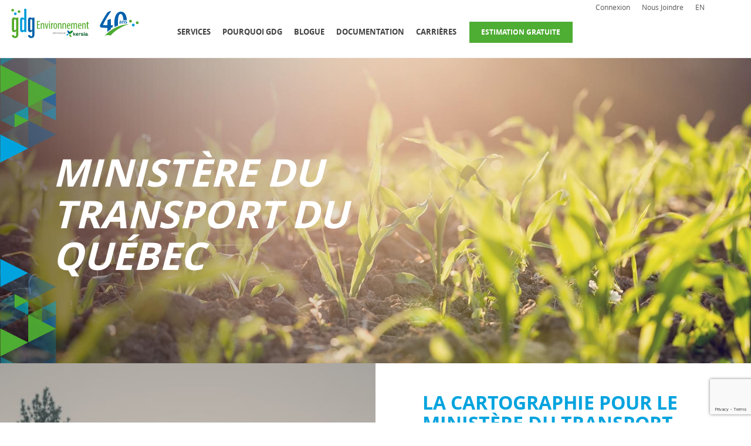

--- FILE ---
content_type: text/html; charset=UTF-8
request_url: https://www.gdg.ca/etude-de-cas/ministere-transport-quebec/
body_size: 15529
content:


<!doctype html>
<html lang="fr-CA">
  <head>
  <meta charset="utf-8">
  <meta http-equiv="x-ua-compatible" content="ie=edge">
  <meta name="viewport" content="width=device-width, initial-scale=1, user-scalable=no">

  <link rel="apple-touch-icon" sizes="57x57" href="https://www.gdg.ca/wp-content/themes/gdg/assets/images/favicon/apple-icon-57x57.png">
  <link rel="apple-touch-icon" sizes="60x60" href="https://www.gdg.ca/wp-content/themes/gdg/assets/images/favicon/apple-icon-60x60.png">
  <link rel="apple-touch-icon" sizes="72x72" href="https://www.gdg.ca/wp-content/themes/gdg/assets/images/favicon/apple-icon-72x72.png">
  <link rel="apple-touch-icon" sizes="76x76" href="https://www.gdg.ca/wp-content/themes/gdg/assets/images/favicon/apple-icon-76x76.png">
  <link rel="apple-touch-icon" sizes="114x114" href="https://www.gdg.ca/wp-content/themes/gdg/assets/images/favicon/apple-icon-114x114.png">
  <link rel="apple-touch-icon" sizes="120x120" href="https://www.gdg.ca/wp-content/themes/gdg/assets/images/favicon/apple-icon-120x120.png">
  <link rel="apple-touch-icon" sizes="144x144" href="https://www.gdg.ca/wp-content/themes/gdg/assets/images/favicon/apple-icon-144x144.png">
  <link rel="apple-touch-icon" sizes="152x152" href="https://www.gdg.ca/wp-content/themes/gdg/assets/images/favicon/apple-icon-152x152.png">
  <link rel="apple-touch-icon" sizes="180x180" href="https://www.gdg.ca/wp-content/themes/gdg/assets/images/favicon/apple-icon-180x180.png">
  <link rel="icon" type="image/png" sizes="192x192"  href="https://www.gdg.ca/wp-content/themes/gdg/assets/images/favicon/android-icon-192x192.png">
  <link rel="icon" type="image/png" sizes="32x32" href="https://www.gdg.ca/wp-content/themes/gdg/assets/images/favicon/favicon-32x32.png">
  <link rel="icon" type="image/png" sizes="96x96" href="https://www.gdg.ca/wp-content/themes/gdg/assets/images/favicon/favicon-96x96.png">
  <link rel="icon" type="image/png" sizes="16x16" href="https://www.gdg.ca/wp-content/themes/gdg/assets/images/favicon/favicon-16x16.png">
  <link rel="manifest" href="https://www.gdg.ca/wp-content/themes/gdg/assets/images/favicon/manifest.json">
  <meta name="msapplication-TileColor" content="#ffffff">
  <meta name="msapplication-TileImage" content="https://www.gdg.ca/wp-content/themes/gdg/assets/images/favicon/ms-icon-144x144.png">
  <meta name="theme-color" content="#ffffff">

  <meta name='robots' content='index, follow, max-image-preview:large, max-snippet:-1, max-video-preview:-1' />
	<style>img:is([sizes="auto" i], [sizes^="auto," i]) { contain-intrinsic-size: 3000px 1500px }</style>
	<link rel="alternate" hreflang="fr" href="https://www.gdg.ca/etude-de-cas/ministere-transport-quebec/" />
<link rel="alternate" hreflang="x-default" href="https://www.gdg.ca/etude-de-cas/ministere-transport-quebec/" />

<!-- Google Tag Manager for WordPress by gtm4wp.com -->
<script data-cfasync="false" data-pagespeed-no-defer>
	var gtm4wp_datalayer_name = "dataLayer";
	var dataLayer = dataLayer || [];
</script>
<!-- End Google Tag Manager for WordPress by gtm4wp.com -->
	<!-- This site is optimized with the Yoast SEO Premium plugin v19.6 (Yoast SEO v25.9) - https://yoast.com/wordpress/plugins/seo/ -->
	<title>GDG - La cartographie pour le Ministère du Transport du Québec</title>
	<meta name="description" content="Étude de cas - Ministère du transport du Québec et GDG Environnement pour la cartographie et la caractérisation en vue du contrôle des plantes envahissantes" />
	<link rel="canonical" href="https://www.gdg.ca/etude-de-cas/ministere-transport-quebec/" />
	<meta property="og:locale" content="fr_CA" />
	<meta property="og:type" content="article" />
	<meta property="og:title" content="La cartographie pour le Ministère du Transport du Québec" />
	<meta property="og:description" content="Étude de cas - Ministère du transport du Québec et GDG Environnement pour la cartographie et la caractérisation en vue du contrôle des plantes envahissantes" />
	<meta property="og:url" content="https://www.gdg.ca/etude-de-cas/ministere-transport-quebec/" />
	<meta property="og:site_name" content="GDG" />
	<meta property="article:publisher" content="https://www.facebook.com/GDGEnvironnement/?fref=ts" />
	<meta property="article:modified_time" content="2017-02-13T16:24:46+00:00" />
	<meta name="twitter:card" content="summary_large_image" />
	<meta name="twitter:label1" content="Estimation du temps de lecture" />
	<meta name="twitter:data1" content="2 minutes" />
	<script type="application/ld+json" class="yoast-schema-graph">{"@context":"https://schema.org","@graph":[{"@type":"WebPage","@id":"https://www.gdg.ca/etude-de-cas/ministere-transport-quebec/","url":"https://www.gdg.ca/etude-de-cas/ministere-transport-quebec/","name":"GDG - La cartographie pour le Ministère du Transport du Québec","isPartOf":{"@id":"https://www.gdg.ca/#website"},"datePublished":"2017-01-16T18:37:18+00:00","dateModified":"2017-02-13T16:24:46+00:00","description":"Étude de cas - Ministère du transport du Québec et GDG Environnement pour la cartographie et la caractérisation en vue du contrôle des plantes envahissantes","breadcrumb":{"@id":"https://www.gdg.ca/etude-de-cas/ministere-transport-quebec/#breadcrumb"},"inLanguage":"fr-CA","potentialAction":[{"@type":"ReadAction","target":["https://www.gdg.ca/etude-de-cas/ministere-transport-quebec/"]}]},{"@type":"BreadcrumbList","@id":"https://www.gdg.ca/etude-de-cas/ministere-transport-quebec/#breadcrumb","itemListElement":[{"@type":"ListItem","position":1,"name":"Accueil","item":"https://www.gdg.ca/"},{"@type":"ListItem","position":2,"name":"Étude de cas","item":"https://www.gdg.ca/en/case-study/"},{"@type":"ListItem","position":3,"name":"La cartographie pour le Ministère du Transport du Québec"}]},{"@type":"WebSite","@id":"https://www.gdg.ca/#website","url":"https://www.gdg.ca/","name":"GDG","description":"","publisher":{"@id":"https://www.gdg.ca/#organization"},"potentialAction":[{"@type":"SearchAction","target":{"@type":"EntryPoint","urlTemplate":"https://www.gdg.ca/?s={search_term_string}"},"query-input":{"@type":"PropertyValueSpecification","valueRequired":true,"valueName":"search_term_string"}}],"inLanguage":"fr-CA"},{"@type":"Organization","@id":"https://www.gdg.ca/#organization","name":"GDG Environnement","url":"https://www.gdg.ca/","logo":{"@type":"ImageObject","inLanguage":"fr-CA","@id":"https://www.gdg.ca/#/schema/logo/image/","url":"https://www.gdg.ca/wp-content/uploads/2016/12/logo-gdg-environnement-150x150-fr-copy.png","contentUrl":"https://www.gdg.ca/wp-content/uploads/2016/12/logo-gdg-environnement-150x150-fr-copy.png","width":225,"height":225,"caption":"GDG Environnement"},"image":{"@id":"https://www.gdg.ca/#/schema/logo/image/"},"sameAs":["https://www.facebook.com/GDGEnvironnement/?fref=ts","https://www.instagram.com/gdgenvironnement/","https://www.linkedin.com/company/1468856?trk=tyah&amp;amp;amp;trkInfo=clickedVertical:company,clickedEntityId:1468856,idx:3-3-8,tarId:1480715889620,tas:gdg","https://www.youtube.com/user/GDGEnvironnement"]}]}</script>
	<!-- / Yoast SEO Premium plugin. -->


<link rel='dns-prefetch' href='//www.googletagmanager.com' />
<link rel='dns-prefetch' href='//www.google.com' />
<script type="text/javascript">
/* <![CDATA[ */
window._wpemojiSettings = {"baseUrl":"https:\/\/s.w.org\/images\/core\/emoji\/16.0.1\/72x72\/","ext":".png","svgUrl":"https:\/\/s.w.org\/images\/core\/emoji\/16.0.1\/svg\/","svgExt":".svg","source":{"concatemoji":"https:\/\/www.gdg.ca\/wp-includes\/js\/wp-emoji-release.min.js?ver=0710443f4caab637b320cea590fb814e"}};
/*! This file is auto-generated */
!function(s,n){var o,i,e;function c(e){try{var t={supportTests:e,timestamp:(new Date).valueOf()};sessionStorage.setItem(o,JSON.stringify(t))}catch(e){}}function p(e,t,n){e.clearRect(0,0,e.canvas.width,e.canvas.height),e.fillText(t,0,0);var t=new Uint32Array(e.getImageData(0,0,e.canvas.width,e.canvas.height).data),a=(e.clearRect(0,0,e.canvas.width,e.canvas.height),e.fillText(n,0,0),new Uint32Array(e.getImageData(0,0,e.canvas.width,e.canvas.height).data));return t.every(function(e,t){return e===a[t]})}function u(e,t){e.clearRect(0,0,e.canvas.width,e.canvas.height),e.fillText(t,0,0);for(var n=e.getImageData(16,16,1,1),a=0;a<n.data.length;a++)if(0!==n.data[a])return!1;return!0}function f(e,t,n,a){switch(t){case"flag":return n(e,"\ud83c\udff3\ufe0f\u200d\u26a7\ufe0f","\ud83c\udff3\ufe0f\u200b\u26a7\ufe0f")?!1:!n(e,"\ud83c\udde8\ud83c\uddf6","\ud83c\udde8\u200b\ud83c\uddf6")&&!n(e,"\ud83c\udff4\udb40\udc67\udb40\udc62\udb40\udc65\udb40\udc6e\udb40\udc67\udb40\udc7f","\ud83c\udff4\u200b\udb40\udc67\u200b\udb40\udc62\u200b\udb40\udc65\u200b\udb40\udc6e\u200b\udb40\udc67\u200b\udb40\udc7f");case"emoji":return!a(e,"\ud83e\udedf")}return!1}function g(e,t,n,a){var r="undefined"!=typeof WorkerGlobalScope&&self instanceof WorkerGlobalScope?new OffscreenCanvas(300,150):s.createElement("canvas"),o=r.getContext("2d",{willReadFrequently:!0}),i=(o.textBaseline="top",o.font="600 32px Arial",{});return e.forEach(function(e){i[e]=t(o,e,n,a)}),i}function t(e){var t=s.createElement("script");t.src=e,t.defer=!0,s.head.appendChild(t)}"undefined"!=typeof Promise&&(o="wpEmojiSettingsSupports",i=["flag","emoji"],n.supports={everything:!0,everythingExceptFlag:!0},e=new Promise(function(e){s.addEventListener("DOMContentLoaded",e,{once:!0})}),new Promise(function(t){var n=function(){try{var e=JSON.parse(sessionStorage.getItem(o));if("object"==typeof e&&"number"==typeof e.timestamp&&(new Date).valueOf()<e.timestamp+604800&&"object"==typeof e.supportTests)return e.supportTests}catch(e){}return null}();if(!n){if("undefined"!=typeof Worker&&"undefined"!=typeof OffscreenCanvas&&"undefined"!=typeof URL&&URL.createObjectURL&&"undefined"!=typeof Blob)try{var e="postMessage("+g.toString()+"("+[JSON.stringify(i),f.toString(),p.toString(),u.toString()].join(",")+"));",a=new Blob([e],{type:"text/javascript"}),r=new Worker(URL.createObjectURL(a),{name:"wpTestEmojiSupports"});return void(r.onmessage=function(e){c(n=e.data),r.terminate(),t(n)})}catch(e){}c(n=g(i,f,p,u))}t(n)}).then(function(e){for(var t in e)n.supports[t]=e[t],n.supports.everything=n.supports.everything&&n.supports[t],"flag"!==t&&(n.supports.everythingExceptFlag=n.supports.everythingExceptFlag&&n.supports[t]);n.supports.everythingExceptFlag=n.supports.everythingExceptFlag&&!n.supports.flag,n.DOMReady=!1,n.readyCallback=function(){n.DOMReady=!0}}).then(function(){return e}).then(function(){var e;n.supports.everything||(n.readyCallback(),(e=n.source||{}).concatemoji?t(e.concatemoji):e.wpemoji&&e.twemoji&&(t(e.twemoji),t(e.wpemoji)))}))}((window,document),window._wpemojiSettings);
/* ]]> */
</script>
<style id='wp-emoji-styles-inline-css' type='text/css'>

	img.wp-smiley, img.emoji {
		display: inline !important;
		border: none !important;
		box-shadow: none !important;
		height: 1em !important;
		width: 1em !important;
		margin: 0 0.07em !important;
		vertical-align: -0.1em !important;
		background: none !important;
		padding: 0 !important;
	}
</style>
<link rel='stylesheet' id='wp-block-library-css' href='https://www.gdg.ca/wp-includes/css/dist/block-library/style.min.css?ver=0710443f4caab637b320cea590fb814e' type='text/css' media='all' />
<style id='classic-theme-styles-inline-css' type='text/css'>
/*! This file is auto-generated */
.wp-block-button__link{color:#fff;background-color:#32373c;border-radius:9999px;box-shadow:none;text-decoration:none;padding:calc(.667em + 2px) calc(1.333em + 2px);font-size:1.125em}.wp-block-file__button{background:#32373c;color:#fff;text-decoration:none}
</style>
<style id='global-styles-inline-css' type='text/css'>
:root{--wp--preset--aspect-ratio--square: 1;--wp--preset--aspect-ratio--4-3: 4/3;--wp--preset--aspect-ratio--3-4: 3/4;--wp--preset--aspect-ratio--3-2: 3/2;--wp--preset--aspect-ratio--2-3: 2/3;--wp--preset--aspect-ratio--16-9: 16/9;--wp--preset--aspect-ratio--9-16: 9/16;--wp--preset--color--black: #000000;--wp--preset--color--cyan-bluish-gray: #abb8c3;--wp--preset--color--white: #ffffff;--wp--preset--color--pale-pink: #f78da7;--wp--preset--color--vivid-red: #cf2e2e;--wp--preset--color--luminous-vivid-orange: #ff6900;--wp--preset--color--luminous-vivid-amber: #fcb900;--wp--preset--color--light-green-cyan: #7bdcb5;--wp--preset--color--vivid-green-cyan: #00d084;--wp--preset--color--pale-cyan-blue: #8ed1fc;--wp--preset--color--vivid-cyan-blue: #0693e3;--wp--preset--color--vivid-purple: #9b51e0;--wp--preset--gradient--vivid-cyan-blue-to-vivid-purple: linear-gradient(135deg,rgba(6,147,227,1) 0%,rgb(155,81,224) 100%);--wp--preset--gradient--light-green-cyan-to-vivid-green-cyan: linear-gradient(135deg,rgb(122,220,180) 0%,rgb(0,208,130) 100%);--wp--preset--gradient--luminous-vivid-amber-to-luminous-vivid-orange: linear-gradient(135deg,rgba(252,185,0,1) 0%,rgba(255,105,0,1) 100%);--wp--preset--gradient--luminous-vivid-orange-to-vivid-red: linear-gradient(135deg,rgba(255,105,0,1) 0%,rgb(207,46,46) 100%);--wp--preset--gradient--very-light-gray-to-cyan-bluish-gray: linear-gradient(135deg,rgb(238,238,238) 0%,rgb(169,184,195) 100%);--wp--preset--gradient--cool-to-warm-spectrum: linear-gradient(135deg,rgb(74,234,220) 0%,rgb(151,120,209) 20%,rgb(207,42,186) 40%,rgb(238,44,130) 60%,rgb(251,105,98) 80%,rgb(254,248,76) 100%);--wp--preset--gradient--blush-light-purple: linear-gradient(135deg,rgb(255,206,236) 0%,rgb(152,150,240) 100%);--wp--preset--gradient--blush-bordeaux: linear-gradient(135deg,rgb(254,205,165) 0%,rgb(254,45,45) 50%,rgb(107,0,62) 100%);--wp--preset--gradient--luminous-dusk: linear-gradient(135deg,rgb(255,203,112) 0%,rgb(199,81,192) 50%,rgb(65,88,208) 100%);--wp--preset--gradient--pale-ocean: linear-gradient(135deg,rgb(255,245,203) 0%,rgb(182,227,212) 50%,rgb(51,167,181) 100%);--wp--preset--gradient--electric-grass: linear-gradient(135deg,rgb(202,248,128) 0%,rgb(113,206,126) 100%);--wp--preset--gradient--midnight: linear-gradient(135deg,rgb(2,3,129) 0%,rgb(40,116,252) 100%);--wp--preset--font-size--small: 13px;--wp--preset--font-size--medium: 20px;--wp--preset--font-size--large: 36px;--wp--preset--font-size--x-large: 42px;--wp--preset--spacing--20: 0.44rem;--wp--preset--spacing--30: 0.67rem;--wp--preset--spacing--40: 1rem;--wp--preset--spacing--50: 1.5rem;--wp--preset--spacing--60: 2.25rem;--wp--preset--spacing--70: 3.38rem;--wp--preset--spacing--80: 5.06rem;--wp--preset--shadow--natural: 6px 6px 9px rgba(0, 0, 0, 0.2);--wp--preset--shadow--deep: 12px 12px 50px rgba(0, 0, 0, 0.4);--wp--preset--shadow--sharp: 6px 6px 0px rgba(0, 0, 0, 0.2);--wp--preset--shadow--outlined: 6px 6px 0px -3px rgba(255, 255, 255, 1), 6px 6px rgba(0, 0, 0, 1);--wp--preset--shadow--crisp: 6px 6px 0px rgba(0, 0, 0, 1);}:where(.is-layout-flex){gap: 0.5em;}:where(.is-layout-grid){gap: 0.5em;}body .is-layout-flex{display: flex;}.is-layout-flex{flex-wrap: wrap;align-items: center;}.is-layout-flex > :is(*, div){margin: 0;}body .is-layout-grid{display: grid;}.is-layout-grid > :is(*, div){margin: 0;}:where(.wp-block-columns.is-layout-flex){gap: 2em;}:where(.wp-block-columns.is-layout-grid){gap: 2em;}:where(.wp-block-post-template.is-layout-flex){gap: 1.25em;}:where(.wp-block-post-template.is-layout-grid){gap: 1.25em;}.has-black-color{color: var(--wp--preset--color--black) !important;}.has-cyan-bluish-gray-color{color: var(--wp--preset--color--cyan-bluish-gray) !important;}.has-white-color{color: var(--wp--preset--color--white) !important;}.has-pale-pink-color{color: var(--wp--preset--color--pale-pink) !important;}.has-vivid-red-color{color: var(--wp--preset--color--vivid-red) !important;}.has-luminous-vivid-orange-color{color: var(--wp--preset--color--luminous-vivid-orange) !important;}.has-luminous-vivid-amber-color{color: var(--wp--preset--color--luminous-vivid-amber) !important;}.has-light-green-cyan-color{color: var(--wp--preset--color--light-green-cyan) !important;}.has-vivid-green-cyan-color{color: var(--wp--preset--color--vivid-green-cyan) !important;}.has-pale-cyan-blue-color{color: var(--wp--preset--color--pale-cyan-blue) !important;}.has-vivid-cyan-blue-color{color: var(--wp--preset--color--vivid-cyan-blue) !important;}.has-vivid-purple-color{color: var(--wp--preset--color--vivid-purple) !important;}.has-black-background-color{background-color: var(--wp--preset--color--black) !important;}.has-cyan-bluish-gray-background-color{background-color: var(--wp--preset--color--cyan-bluish-gray) !important;}.has-white-background-color{background-color: var(--wp--preset--color--white) !important;}.has-pale-pink-background-color{background-color: var(--wp--preset--color--pale-pink) !important;}.has-vivid-red-background-color{background-color: var(--wp--preset--color--vivid-red) !important;}.has-luminous-vivid-orange-background-color{background-color: var(--wp--preset--color--luminous-vivid-orange) !important;}.has-luminous-vivid-amber-background-color{background-color: var(--wp--preset--color--luminous-vivid-amber) !important;}.has-light-green-cyan-background-color{background-color: var(--wp--preset--color--light-green-cyan) !important;}.has-vivid-green-cyan-background-color{background-color: var(--wp--preset--color--vivid-green-cyan) !important;}.has-pale-cyan-blue-background-color{background-color: var(--wp--preset--color--pale-cyan-blue) !important;}.has-vivid-cyan-blue-background-color{background-color: var(--wp--preset--color--vivid-cyan-blue) !important;}.has-vivid-purple-background-color{background-color: var(--wp--preset--color--vivid-purple) !important;}.has-black-border-color{border-color: var(--wp--preset--color--black) !important;}.has-cyan-bluish-gray-border-color{border-color: var(--wp--preset--color--cyan-bluish-gray) !important;}.has-white-border-color{border-color: var(--wp--preset--color--white) !important;}.has-pale-pink-border-color{border-color: var(--wp--preset--color--pale-pink) !important;}.has-vivid-red-border-color{border-color: var(--wp--preset--color--vivid-red) !important;}.has-luminous-vivid-orange-border-color{border-color: var(--wp--preset--color--luminous-vivid-orange) !important;}.has-luminous-vivid-amber-border-color{border-color: var(--wp--preset--color--luminous-vivid-amber) !important;}.has-light-green-cyan-border-color{border-color: var(--wp--preset--color--light-green-cyan) !important;}.has-vivid-green-cyan-border-color{border-color: var(--wp--preset--color--vivid-green-cyan) !important;}.has-pale-cyan-blue-border-color{border-color: var(--wp--preset--color--pale-cyan-blue) !important;}.has-vivid-cyan-blue-border-color{border-color: var(--wp--preset--color--vivid-cyan-blue) !important;}.has-vivid-purple-border-color{border-color: var(--wp--preset--color--vivid-purple) !important;}.has-vivid-cyan-blue-to-vivid-purple-gradient-background{background: var(--wp--preset--gradient--vivid-cyan-blue-to-vivid-purple) !important;}.has-light-green-cyan-to-vivid-green-cyan-gradient-background{background: var(--wp--preset--gradient--light-green-cyan-to-vivid-green-cyan) !important;}.has-luminous-vivid-amber-to-luminous-vivid-orange-gradient-background{background: var(--wp--preset--gradient--luminous-vivid-amber-to-luminous-vivid-orange) !important;}.has-luminous-vivid-orange-to-vivid-red-gradient-background{background: var(--wp--preset--gradient--luminous-vivid-orange-to-vivid-red) !important;}.has-very-light-gray-to-cyan-bluish-gray-gradient-background{background: var(--wp--preset--gradient--very-light-gray-to-cyan-bluish-gray) !important;}.has-cool-to-warm-spectrum-gradient-background{background: var(--wp--preset--gradient--cool-to-warm-spectrum) !important;}.has-blush-light-purple-gradient-background{background: var(--wp--preset--gradient--blush-light-purple) !important;}.has-blush-bordeaux-gradient-background{background: var(--wp--preset--gradient--blush-bordeaux) !important;}.has-luminous-dusk-gradient-background{background: var(--wp--preset--gradient--luminous-dusk) !important;}.has-pale-ocean-gradient-background{background: var(--wp--preset--gradient--pale-ocean) !important;}.has-electric-grass-gradient-background{background: var(--wp--preset--gradient--electric-grass) !important;}.has-midnight-gradient-background{background: var(--wp--preset--gradient--midnight) !important;}.has-small-font-size{font-size: var(--wp--preset--font-size--small) !important;}.has-medium-font-size{font-size: var(--wp--preset--font-size--medium) !important;}.has-large-font-size{font-size: var(--wp--preset--font-size--large) !important;}.has-x-large-font-size{font-size: var(--wp--preset--font-size--x-large) !important;}
:where(.wp-block-post-template.is-layout-flex){gap: 1.25em;}:where(.wp-block-post-template.is-layout-grid){gap: 1.25em;}
:where(.wp-block-columns.is-layout-flex){gap: 2em;}:where(.wp-block-columns.is-layout-grid){gap: 2em;}
:root :where(.wp-block-pullquote){font-size: 1.5em;line-height: 1.6;}
</style>
<link rel='stylesheet' id='contact-form-7-css' href='https://www.gdg.ca/wp-content/plugins/contact-form-7/includes/css/styles.css?ver=6.1.1' type='text/css' media='all' />
<link rel='stylesheet' id='wpml-legacy-dropdown-0-css' href='https://www.gdg.ca/wp-content/plugins/sitepress-multilingual-cms/templates/language-switchers/legacy-dropdown/style.min.css?ver=1' type='text/css' media='all' />
<style id='wpml-legacy-dropdown-0-inline-css' type='text/css'>
.wpml-ls-statics-shortcode_actions{background-color:#eeeeee;}.wpml-ls-statics-shortcode_actions, .wpml-ls-statics-shortcode_actions .wpml-ls-sub-menu, .wpml-ls-statics-shortcode_actions a {border-color:#cdcdcd;}.wpml-ls-statics-shortcode_actions a, .wpml-ls-statics-shortcode_actions .wpml-ls-sub-menu a, .wpml-ls-statics-shortcode_actions .wpml-ls-sub-menu a:link, .wpml-ls-statics-shortcode_actions li:not(.wpml-ls-current-language) .wpml-ls-link, .wpml-ls-statics-shortcode_actions li:not(.wpml-ls-current-language) .wpml-ls-link:link {color:#444444;background-color:#ffffff;}.wpml-ls-statics-shortcode_actions .wpml-ls-sub-menu a:hover,.wpml-ls-statics-shortcode_actions .wpml-ls-sub-menu a:focus, .wpml-ls-statics-shortcode_actions .wpml-ls-sub-menu a:link:hover, .wpml-ls-statics-shortcode_actions .wpml-ls-sub-menu a:link:focus {color:#000000;background-color:#eeeeee;}.wpml-ls-statics-shortcode_actions .wpml-ls-current-language > a {color:#444444;background-color:#ffffff;}.wpml-ls-statics-shortcode_actions .wpml-ls-current-language:hover>a, .wpml-ls-statics-shortcode_actions .wpml-ls-current-language>a:focus {color:#000000;background-color:#eeeeee;}
</style>
<link rel='stylesheet' id='sage/css-css' href='https://www.gdg.ca/wp-content/themes/gdg/dist/styles/main.css?ver=1616596640' type='text/css' media='all' />
<script type="text/javascript" src="https://www.gdg.ca/wp-content/plugins/sitepress-multilingual-cms/templates/language-switchers/legacy-dropdown/script.min.js?ver=1" id="wpml-legacy-dropdown-0-js"></script>

<!-- Google tag (gtag.js) snippet added by Site Kit -->
<!-- Google Analytics snippet added by Site Kit -->
<script type="text/javascript" src="https://www.googletagmanager.com/gtag/js?id=G-43N34G3D64" id="google_gtagjs-js" async></script>
<script type="text/javascript" id="google_gtagjs-js-after">
/* <![CDATA[ */
window.dataLayer = window.dataLayer || [];function gtag(){dataLayer.push(arguments);}
gtag("set","linker",{"domains":["www.gdg.ca"]});
gtag("js", new Date());
gtag("set", "developer_id.dZTNiMT", true);
gtag("config", "G-43N34G3D64");
/* ]]> */
</script>
<script type="text/javascript" src="https://www.gdg.ca/wp-includes/js/jquery/jquery.min.js?ver=3.7.1" id="jquery-core-js"></script>
<script type="text/javascript" src="https://www.gdg.ca/wp-includes/js/jquery/jquery-migrate.min.js?ver=3.4.1" id="jquery-migrate-js"></script>
<link rel="https://api.w.org/" href="https://www.gdg.ca/wp-json/" /><link rel="EditURI" type="application/rsd+xml" title="RSD" href="https://www.gdg.ca/xmlrpc.php?rsd" />
<link rel="alternate" title="oEmbed (JSON)" type="application/json+oembed" href="https://www.gdg.ca/wp-json/oembed/1.0/embed?url=https%3A%2F%2Fwww.gdg.ca%2Fetude-de-cas%2Fministere-transport-quebec%2F" />
<link rel="alternate" title="oEmbed (XML)" type="text/xml+oembed" href="https://www.gdg.ca/wp-json/oembed/1.0/embed?url=https%3A%2F%2Fwww.gdg.ca%2Fetude-de-cas%2Fministere-transport-quebec%2F&#038;format=xml" />
<meta name="generator" content="WPML ver:4.7.6 stt:1,4;" />
<meta name="generator" content="Site Kit by Google 1.161.0" />			<!-- DO NOT COPY THIS SNIPPET! Start of Page Analytics Tracking for HubSpot WordPress plugin v11.1.82-->
			<script class="hsq-set-content-id" data-content-id="blog-post">
				var _hsq = _hsq || [];
				_hsq.push(["setContentType", "blog-post"]);
			</script>
			<!-- DO NOT COPY THIS SNIPPET! End of Page Analytics Tracking for HubSpot WordPress plugin -->
			
<!-- Google Tag Manager for WordPress by gtm4wp.com -->
<!-- GTM Container placement set to automatic -->
<script data-cfasync="false" data-pagespeed-no-defer>
	var dataLayer_content = [];
	dataLayer.push( dataLayer_content );
</script>
<script data-cfasync="false" data-pagespeed-no-defer>
(function(w,d,s,l,i){w[l]=w[l]||[];w[l].push({'gtm.start':
new Date().getTime(),event:'gtm.js'});var f=d.getElementsByTagName(s)[0],
j=d.createElement(s),dl=l!='dataLayer'?'&l='+l:'';j.async=true;j.src=
'//www.googletagmanager.com/gtm.js?id='+i+dl;f.parentNode.insertBefore(j,f);
})(window,document,'script','dataLayer','GTM-P3WNCB5T');
</script>
<!-- End Google Tag Manager for WordPress by gtm4wp.com -->
<!-- Meta Pixel Code -->
<script type='text/javascript'>
!function(f,b,e,v,n,t,s){if(f.fbq)return;n=f.fbq=function(){n.callMethod?
n.callMethod.apply(n,arguments):n.queue.push(arguments)};if(!f._fbq)f._fbq=n;
n.push=n;n.loaded=!0;n.version='2.0';n.queue=[];t=b.createElement(e);t.async=!0;
t.src=v;s=b.getElementsByTagName(e)[0];s.parentNode.insertBefore(t,s)}(window,
document,'script','https://connect.facebook.net/en_US/fbevents.js?v=next');
</script>
<!-- End Meta Pixel Code -->

      <script type='text/javascript'>
        var url = window.location.href + '?ob=open-bridge';
        fbq('set', 'openbridge', '441237073656766', url);
      </script>
    <script type='text/javascript'>fbq('init', '441237073656766', {}, {
    "agent": "wordpress-6.8.3-3.0.11"
})</script><script type='text/javascript'>
    fbq('track', 'PageView', []);
  </script>
<!-- Meta Pixel Code -->
<noscript>
<img height="1" width="1" style="display:none" alt="fbpx"
src="https://www.facebook.com/tr?id=441237073656766&ev=PageView&noscript=1" />
</noscript>
<!-- End Meta Pixel Code -->
		<style type="text/css" id="wp-custom-css">
			
.c-nav-right {
  min-width:250px;
}
html .table tbody tr td.download .icon{
	background-position: center;
	background-size: contain;
}
body .title-txt-link .subtitle, .title-txt-link h3 {
    text-transform: uppercase;
    color: #00a3de;
    font-family: 'opensans-bold';
}

body .menu-item-5775 a{
	
	display: inline-block;
    color: #fff;
    text-transform: uppercase;
    font-size: 1.2rem;
    font-family: opensans-bold;
    border: 2px solid #fff;
    padding: 10px 20px;
    min-width: 180px;
    text-align: center;
    background-color: #4ead33;
    transition: all .3s;
}

body .menu-item-5786 a{
	
	display: inline-block;
    color: #fff;
    text-transform: uppercase;
    font-size: 1.2rem;
    font-family: opensans-bold;
    border: 2px solid #fff;
    padding: 10px 20px;
    min-width: 180px;
    text-align: center;
    background-color: #4ead33;
    transition: all .3s;
}

body .social li img, .social li svg {
    height: 25px;
    width: 25px;
}


body .button_green{
	  color: #fff!important;
    text-transform: uppercase;
    font-size: 1.2rem;
    font-family: opensans-bold;
    border: 2px solid #4ead33;
    padding: 10px 20px;
    min-width: 180px;
    text-align: center;
    background-color: #4ead33;
	
}

body .button_green:hover{
	  color: #00a3de!important;
    background-color: #fff;
	
}

.single-eco-solution.postid-132, .single-eco-solution.postid-329 {
	overflow: hidden;
}

		</style>
		
  
  <script type="text/javascript">
    var ajaxurl = 'https://www.gdg.ca/wp-admin/admin-ajax.php';
    var pageHome = 'https://www.gdg.ca/';
    var pageAccount = 'https://www.gdg.ca/';
            pageAccount = 'https://www.gdg.ca/mon-compte/';
        var currentLang = 'fr';
  </script>

  <script>
    (function(i,s,o,g,r,a,m){i['GoogleAnalyticsObject']=r;i[r]=i[r]||function(){
    (i[r].q=i[r].q||[]).push(arguments)},i[r].l=1*new Date();a=s.createElement(o),
    m=s.getElementsByTagName(o)[0];a.async=1;a.src=g;m.parentNode.insertBefore(a,m)
    })(window,document,'script','https://www.google-analytics.com/analytics.js','ga');

    ga('create', 'UA-65420178-1', 'auto');
    ga('send', 'pageview');

  </script>
  
<script>
!function (w, d, t) {
  w.TiktokAnalyticsObject=t;var ttq=w[t]=w[t]||[];ttq.methods=["page","track","identify","instances","debug","on","off","once","ready","alias","group","enableCookie","disableCookie"],ttq.setAndDefer=function(t,e){t[e]=function(){t.push([e].concat(Array.prototype.slice.call(arguments,0)))}};for(var i=0;i<ttq.methods.length;i++)ttq.setAndDefer(ttq,ttq.methods[i]);ttq.instance=function(t){for(var e=ttq._i[t]||[],n=0;n<ttq.methods.length;n++)ttq.setAndDefer(e,ttq.methods[n]);return e},ttq.load=function(e,n){var i="https://analytics.tiktok.com/i18n/pixel/events.js";ttq._i=ttq._i||{},ttq._i[e]=[],ttq._i[e]._u=i,ttq._t=ttq._t||{},ttq._t[e]=+new Date,ttq._o=ttq._o||{},ttq._o[e]=n||{};var o=document.createElement("script");o.type="text/javascript",o.async=!0,o.src=i+"?sdkid="+e+"&lib="+t;var a=document.getElementsByTagName("script")[0];a.parentNode.insertBefore(o,a)};


  ttq.load('C13T1JDN4T4Q393MIN2G');
  ttq.page();
}(window, document, 'ttq');
</script>
<script>
setTimeout(() => { jQuery('.cky-notice-des p').append(' <a href="https://www.gdg.ca/politique-en-matiere-de-cookies/">Voir la politique en matière de cookies</a>'); },1500);
</script>
</head>
  <body data-rsssl=1 class="wp-singular case-study-template-default single single-case-study postid-623 wp-theme-gdg ministere-transport-quebec sidebar-primary">
    <!--[if IE]>
      <div class="alert alert-warning">
        You are using an <strong>outdated</strong> browser. Please <a href="http://browsehappy.com/">upgrade your browser</a> to improve your experience.      </div>
    <![endif]-->
    <header class="header">
  <div class="top-bar">
    <div class="row no-margin">
      <div class="toggle-topbar">
        <span class="bar-1"></span>
        <span class="bar-2"></span>
      </div>
      <!--div class="content-topbar">
        <div class="col-md-4 col-left">

                  <a href="https://www.gdg.ca/en/" class="lang vablock">EN</a>

          <div class="infos">
            <p class="vablock">Sans frais: <a href="tel:1-888-567-8567">1-888-567-8567</a></p>
            <a href="mailto:gdg@kersia-group.com" class="vablock">gdg@kersia-group.com</a>
          </div>
        </div>
        <div class="col-md-8 col-right align-right">
          <ul class="menu-links vablock">
            <li>
                              <a href="https://www.gdg.ca/carrieres/">
                <img src="https://www.gdg.ca/wp-content/themes/gdg/assets/images/icon-student.svg" alt="" class="icon js-inline-svg">
                <img src="https://www.gdg.ca/wp-content/themes/gdg/assets/images/icon-professional.svg" alt="" class="icon js-inline-svg">
                <span>Carrières</span>
              </a>
            </li>
            <li class="tab-contact">
                              <a href="https://www.gdg.ca/nous-joindre/">
                <img src="https://www.gdg.ca/wp-content/themes/gdg/assets/images/icon-contact.svg" alt="" class="icon js-inline-svg">
                <span>Nos coordonnées</span>
              </a>
            </li>
                        <li class="js-toggle-popup-login">
              <a href="#">
                <img src="https://www.gdg.ca/wp-content/themes/gdg/assets/images/icon-account.svg" alt="" class="icon js-inline-svg">
                <span>Mon compte</span>
              </a>
            </li>
          </ul>
                  </div>
      </div-->
    </div>
  </div>

  <div class="container-fluid header-menu">
    <div class="col-xs-2 col-md-6 col-lg-1 col-logo">
              <a class="brand" href="https://www.gdg.ca/"><img src="https://www.gdg.ca/wp-content/themes/gdg/assets/images/logo-fr-2024.svg" height="70" alt="GDG" 
class="logo"></a>
    </div>
    <div class="col-xs-9 col-md-9 col-lg-9 col-menu">
        <div class="menu-menu-principal-container"><ul id="menu-menu-principal" class="menu"><li id="menu-item-166" class="c-nav-services menu-item menu-item-type-post_type menu-item-object-page menu-item-has-children menu-item-166"><a href="https://www.gdg.ca/nos-services/">Services</a>
<ul class="sub-menu">
	<li id="menu-item-1414" class="menu-item menu-item-type-post_type menu-item-object-page menu-item-has-children menu-item-1414"><a href="https://www.gdg.ca/nos-services/entomologie/">Entomologie</a>
	<ul class="sub-menu">
		<li id="menu-item-1415" class="menu-item menu-item-type-post_type menu-item-object-eco-solution menu-item-1415"><a href="https://www.gdg.ca/eco-solution/insectes-piqueurs/">Contrôle des insectes piqueurs</a></li>
	</ul>
</li>
	<li id="menu-item-1413" class="menu-item menu-item-type-post_type menu-item-object-page menu-item-has-children menu-item-1413"><a href="https://www.gdg.ca/nos-services/foresterie/">Foresterie et autres services</a>
	<ul class="sub-menu">
		<li id="menu-item-6010" class="menu-item menu-item-type-custom menu-item-object-custom menu-item-6010"><a href="https://www.gdg.ca/service/inventaire-forestier/">Inventaire forestier</a></li>
		<li id="menu-item-4350" class="menu-item menu-item-type-post_type menu-item-object-service menu-item-4350"><a href="https://www.gdg.ca/service/services-drones/">Services drones</a></li>
		<li id="menu-item-5994" class="menu-item menu-item-type-custom menu-item-object-custom menu-item-5994"><a href="https://www.gdg.ca/service/lutte-biologique-contre-lagrile-du-frene/">Lutte contre l’agrile du frêne</a></li>
	</ul>
</li>
	<li id="menu-item-1412" class="menu-item menu-item-type-post_type menu-item-object-page menu-item-has-children menu-item-1412"><a href="https://www.gdg.ca/nos-services/sante-publique-services-de-laboratoire/">Santé publique et services de laboratoire</a>
	<ul class="sub-menu">
		<li id="menu-item-1456" class="menu-item menu-item-type-post_type menu-item-object-service menu-item-1456"><a href="https://www.gdg.ca/service/surveillance-et-prevention/">Surveillance et prévention des maladies infectieuses (VNO, EEE, Lyme, Zika)</a></li>
		<li id="menu-item-1218" class="menu-item menu-item-type-post_type menu-item-object-service menu-item-1218"><a href="https://www.gdg.ca/service/identification-et-analyse-des-tiques/">Identification et analyse des tiques</a></li>
		<li id="menu-item-594" class="menu-item menu-item-type-post_type menu-item-object-service menu-item-594"><a href="https://www.gdg.ca/service/cartographie/">Cartographie</a></li>
		<li id="menu-item-1419" class="menu-item menu-item-type-post_type menu-item-object-eco-solution menu-item-1419"><a href="https://www.gdg.ca/eco-solution/plantes-envahissantes/">Contrôle des plantes envahissantes</a></li>
		<li id="menu-item-1457" class="menu-item menu-item-type-post_type menu-item-object-service menu-item-1457"><a href="https://www.gdg.ca/service/laboratoire/">Analyse en biologie moléculaire</a></li>
		<li id="menu-item-5997" class="menu-item menu-item-type-custom menu-item-object-custom menu-item-5997"><a href="https://www.gdg.ca/service/analyses-benthiques/">Analyses benthiques</a></li>
	</ul>
</li>
</ul>
</li>
<li id="menu-item-5768" class="menu-item menu-item-type-custom menu-item-object-custom menu-item-has-children menu-item-5768"><a href="#">Pourquoi GDG</a>
<ul class="sub-menu">
	<li id="menu-item-168" class="menu-item menu-item-type-post_type menu-item-object-page menu-item-168"><a href="https://www.gdg.ca/notre-entreprise/">L&rsquo;entreprise GDG</a></li>
	<li id="menu-item-1390" class="menu-item menu-item-type-post_type menu-item-object-page menu-item-1390"><a href="https://www.gdg.ca/developpement-durable/">Développement durable</a></li>
	<li id="menu-item-646" class="menu-item menu-item-type-post_type menu-item-object-client menu-item-646"><a href="https://www.gdg.ca/client/municipalite/">Nos clients</a></li>
	<li id="menu-item-6947" class="menu-item menu-item-type-custom menu-item-object-custom menu-item-6947"><a href="https://www.kersia.ca/wp-content/uploads/2024/06/Rapport_travail_force_enfant_v2024-05-28-FR.pdf">Rapport sur la lutte contre le travail forcé et le travail des enfants</a></li>
</ul>
</li>
<li id="menu-item-171" class="menu-item menu-item-type-post_type menu-item-object-page menu-item-171"><a href="https://www.gdg.ca/blogue/">Blogue</a></li>
<li id="menu-item-5968" class="menu-item menu-item-type-custom menu-item-object-custom menu-item-has-children menu-item-5968"><a href="#">Documentation</a>
<ul class="sub-menu">
	<li id="menu-item-170" class="menu-item menu-item-type-post_type menu-item-object-page menu-item-170"><a href="https://www.gdg.ca/etudes-de-cas/">Études de cas</a></li>
	<li id="menu-item-167" class="menu-item menu-item-type-post_type menu-item-object-page menu-item-167"><a href="https://www.gdg.ca/mon-environnement/">Mon Environnement</a></li>
	<li id="menu-item-175" class="menu-item menu-item-type-post_type menu-item-object-page menu-item-175"><a href="https://www.gdg.ca/references-scientifiques/">Références scientifiques</a></li>
</ul>
</li>
<li id="menu-item-1394" class="menu-item menu-item-type-post_type menu-item-object-page menu-item-1394"><a href="https://www.gdg.ca/carrieres/">Carrières</a></li>
<li id="menu-item-1758" class="visible-xs js-toggle-popup-login menu-item menu-item-type-custom menu-item-object-custom menu-item-1758"><a href="#">Connexion</a></li>
<li id="menu-item-5775" class="menu-item menu-item-type-post_type menu-item-object-page menu-item-5775"><a href="https://www.gdg.ca/estimation-gratuite/">Estimation gratuite</a></li>
</ul></div>    </div>
    <div class="col-xs-10 col-md-6 col-lg-2 col-search align-right">
      <div class="c-nav-right">
        <div class="js-toggle-popup-login c-nav-right__item">
          <a href="#">
            Connexion          </a>
        </div>
        <div class="c-nav-right__separator">|</div>
        <div class="c-nav-right__item">
          <a href="https://www.gdg.ca/nous-joindre/">
            Nous Joindre          </a>
        </div>
        <div class="c-nav-right__separator">|</div>
        <div class="c-nav-right__item">
          <a href="https://www.gdg.ca/en/">EN</a>
        </div>
      </div>

      <form action="https://www.gdg.ca/" class="form-search" role="search" method="get">
        <div class="input-box">
            <input type="text" name="s" placeholder="Rechercher" class="input-search">
        </div>
        <button type="submit" class="btn-search">Rechercher</button>
      </form>
    </div>
    <div class="toggle-menu">
      <span class="bar-1"></span>
      <span class="bar-2"></span>
      <span class="bar-3"></span>
    </div>
  </div>
</header>
    <div class="wrap container-fluid" role="document">
      <div class="content">
        <main class="main-content">
          

<div class="banner row " style="background-image:url('https://www.gdg.ca/wp-content/uploads/2016/11/banner-edc-1920x710.jpg');">
    <div class="content-banner">
                <h2 class="category"></h2>
        <h1 class="main-title">
            Ministère du Transport du Québec         </h1>
                    </div>
</div>
<div class="c-section-button-job">
  <a href="https://www.gdg.ca/carrieres/">
    <span class="c-banner-side-job-text">
      <h2 class="c-job-text -btn-side">
        Nous embauchons<br><strong>Voir nos offres d’emplois</strong>
      </h2>
    </span>
  </a>
</div>



<div class="row edc-detail flex">
    <div class="col-md-6 no-padding col-img">

                        <div class="image-wrapper no-padding col-img">
    <div class="image" style="background-image:url('https://www.gdg.ca/wp-content/uploads/2017/01/GDG-cartographie-MTQ-1024x683.jpeg');">
        <img src="https://www.gdg.ca/wp-content/uploads/2017/01/GDG-cartographie-MTQ-1024x683.jpeg" alt="">
            </div>
</div>

                        <div class="image-wrapper no-padding col-img">
    <div class="image" style="background-image:url('https://www.gdg.ca/wp-content/uploads/2017/01/GDG-Cartographie-1-1024x683.jpeg');">
        <img src="https://www.gdg.ca/wp-content/uploads/2017/01/GDG-Cartographie-1-1024x683.jpeg" alt="">
            </div>
</div>

    </div>
    <div class="col-md-6 title-txt-link flex-v">
        <div class="content">
            <h2 class="title">La cartographie pour le Ministère du Transport du Québec</h2>
            <p>Chaque année les symptômes d’allergies causés par le pollen de l’herbe à poux affectent près d’un québécois sur six, dans les régions les plus fortement colonisées. Puisque l’herbe à poux est en constante progression au Québec, le ministère des Transports du Québec (MTQ) avait pris l’initiative de lancer une vaste campagne de pulvérisation contre l’herbe à poux à l’aide d’une solution saline. L’objectif de ces campagnes est de pouvoir contrôler et limiter la production de pollen afin de réduire la production de graines de cette plante annuelle. Cet objectif devient justifiable dans un contexte où les changements climatiques augmentent la période de pollinisation de l’herbe à poux qui est passée de 40 à 68 jours entre 1994 et 2002 (Breton, 2006).</p>
<p>Depuis 2009, douze Centres de services du MTQ procèdent à des pulvérisations contre l’herbe à poux. G.D.G. Environnement est impliqué dans les opérations du MTQ depuis le début et dessert de nombreuses municipalités au Québec aux prises avec la même problématique. Alors, afin de mieux planifier les interventions terrains, plusieurs Centre de services du MTQ ont entrepris la caractérisation (densité et localisation) de l’herbe à poux à travers son système routier afin d’avoir un aperçu des zones colonisées. Ainsi, la cartographie représente un outil essentiel de gestion dans le déploiement des traitements et la surveillance de la régression de cette plante envahissante.</p>
<p>Le traitement géomatique des données fournit une estimation quantitative des longueurs et des pourcentages des niveaux de densité de l’herbe à poux. Ces données quantitatives fournissent au MTQ un excellent indicateur pour l’évaluation des niveaux d’infestation par l’herbe à poux sur son territoire.</p>
<p>Cette cartographie permet la mise en place d’actions de contrôle et de suivi avec une gestion efficace afin de coordonner les traitements contre l’herbe à poux.</p>
<p>Sur le plan du retour sur investissement, la caractérisation en continu par observation visuelle  fournit une cartographie détaillée et précise des densités d’infestation des plantes envahissantes, comparativement à la méthode conventionnelle de l’échantillonnage aux 500 mètres. C’est dans ce contexte que l’inventaire, avant et après traitement, demeure stratégique et permettra aux gestionnaires de bien évaluer les retombées de leur investissement.</p>
<p>G.D.G. Environnement a caractérisé des milliers de kilomètres à travers le Québec et patrouillé des millions de mètres carrés d’espaces verts dans plusieurs municipalités. Le résultat numérique accompagne le gestionnaire du projet dans la décision opérationnelle des traitements terrains.</p>

                        <a href="https://www.gdg.ca/etudes-de-cas/" class="button blue back"><span class="arrow"></span>Revenir aux études de cas</a>
        </div>
    </div>
</div>

        </main><!-- /.main -->
                  <aside class="sidebar">
                      </aside><!-- /.sidebar -->
              </div><!-- /.content -->
    </div><!-- /.wrap -->
    <div class="loader-wrapper js-loader">
    <div class="loader">
        <div class="ball-spin-fade-loader">
            <div></div>
            <div></div>
            <div></div>
            <div></div>
            <div></div>
            <div></div>
            <div></div>
            <div></div>
        </div>
    </div>
</div>    <div class="popup-login popup js-popup-login js-hide">
    <div class="login-box js-login-box">
        <button class="close-popup js-toggle-popup-login">x</button>
        <h2 class="title">Connectez-vous</h2>
        <form id="js-login">
            <div class="field">
                <label for="login-email" class="field-label">Courriel :</label>
                <input type="text" id="login-email" name="email" class="field-input">
            </div>
            <div class="field">
                <label for="login-password" class="field-label">Mot de passe :</label>
                <input type="password" id="login-password" name="password" class="field-input">
            </div>
            <div class="align-center errors">
                <p class="js-hide js-form-error js-form-error-fields_not_filled">Vous devez remplir tous les champs</p>
                <p class="js-hide js-form-error js-form-error-not_registered">Ce courriel n'est pas enregistré</p>
                <p class="js-hide js-form-error js-form-error-wrong_password">Mauvais mot de passe</p>
            </div>
            <div class="align-center">
                <a href="#" class="forgot-pwd js-show-lost-password">J'ai oublié mon mot de passe</a>
            </div>
            <button type="submit" name="submit-login" class="button">Accéder à mon compte</button>
        </form>
    </div>
    <div class="login-box js-hide js-lost-password-box">
        <button class="close-popup js-toggle-popup-login">x</button>
        <h2 class="title">J'ai oublié mon mot de passe</h2>
        <form id="js-lost-password-form">
            <div class="field">
                <label for="lost-password-email" class="field-label">Courriel :</label>
                <input type="text" id="lost-password-email" name="lp-email" class="field-input">
            </div>
            <div class="align-center errors">
                <p class="js-hide js-form-error js-form-error-fields_not_filled">Vous devez remplir tous les champs</p>
                <p class="js-hide js-form-error js-form-error-not_registered">Ce courriel n'est pas enregistré</p>
            </div>
            <button type="submit" name="submit-login" class="button">Changer mon mot de passe</button>
        </form>
    </div>
    <div class="login-box js-hide js-lost-password-success">
        <button class="close-popup js-toggle-popup-login">x</button>
        <p>Vous recevrez un e-mail expliquant comment modifier votre mot de passe</p>
    </div>
</div>    <div class="popup-contact popup js-popup-contact js-hide">
    <div class="contact-box js-contact-box">
        <button class="close-popup js-toggle-popup-contact">x</button>
        <h2 class="title">Nous Joindre</h2>
        <div class="c-contact-form-wrapper">
			
<div class="wpcf7 no-js" id="wpcf7-f1616-o1" lang="fr-CA" dir="ltr" data-wpcf7-id="1616">
<div class="screen-reader-response"><p role="status" aria-live="polite" aria-atomic="true"></p> <ul></ul></div>
<form action="/etude-de-cas/ministere-transport-quebec/#wpcf7-f1616-o1" method="post" class="wpcf7-form init" aria-label="Contact form" novalidate="novalidate" data-status="init">
<fieldset class="hidden-fields-container"><input type="hidden" name="_wpcf7" value="1616" /><input type="hidden" name="_wpcf7_version" value="6.1.1" /><input type="hidden" name="_wpcf7_locale" value="fr_CA" /><input type="hidden" name="_wpcf7_unit_tag" value="wpcf7-f1616-o1" /><input type="hidden" name="_wpcf7_container_post" value="0" /><input type="hidden" name="_wpcf7_posted_data_hash" value="" /><input type="hidden" name="_wpcf7_recaptcha_response" value="" />
</fieldset>
<div class="field">
	<p><label class="field-label">Nom :</label><span class="wpcf7-form-control-wrap" data-name="nom"><input size="40" maxlength="400" class="wpcf7-form-control wpcf7-text wpcf7-validates-as-required field-input" aria-required="true" aria-invalid="false" value="" type="text" name="nom" /></span>
	</p>
</div>
<div class="field">
	<p><label class="field-label">Ville :</label><span class="wpcf7-form-control-wrap" data-name="ville"><input size="40" maxlength="400" class="wpcf7-form-control wpcf7-text wpcf7-validates-as-required field-input" aria-required="true" aria-invalid="false" value="" type="text" name="ville" /></span>
	</p>
</div>
<div class="field">
	<p><label class="field-label">Téléphone :</label><span class="wpcf7-form-control-wrap" data-name="tel"><input size="40" maxlength="400" class="wpcf7-form-control wpcf7-tel wpcf7-validates-as-required wpcf7-text wpcf7-validates-as-tel field-input" aria-required="true" aria-invalid="false" value="" type="tel" name="tel" /></span>
	</p>
</div>
<div class="field">
	<p><label class="field-label">Courriel :</label><span class="wpcf7-form-control-wrap" data-name="email"><input size="40" maxlength="400" class="wpcf7-form-control wpcf7-email wpcf7-validates-as-required wpcf7-text wpcf7-validates-as-email field-input" aria-required="true" aria-invalid="false" value="" type="email" name="email" /></span>
	</p>
</div>
<div class="field">
	<p><label class="field-label">Message :</label><span class="wpcf7-form-control-wrap" data-name="message"><textarea cols="40" rows="10" maxlength="2000" class="wpcf7-form-control wpcf7-textarea wpcf7-validates-as-required field-input" aria-required="true" aria-invalid="false" name="message"></textarea></span>
	</p>
</div>
<p><button type="submit" name="submit-login" class="button">Soumettre le formulaire</button>
</p><div class="wpcf7-response-output" aria-hidden="true"></div>
</form>
</div>
        </div>
    </div>
</div>
    <div class="prefooter -jobs">
  <h2 class="title -jobs">
    <a href="https://www.gdg.ca/carrieres/">
      Nous embauchons<br><strong>Voir nos offres d’emplois</strong>
    </a>
  </h2>
  <a href="https://www.gdg.ca/carrieres/" class="c-btn-postulez">
    Postulez maintenant    <svg version="1.1" id="Layer_1" xmlns="http://www.w3.org/2000/svg" xmlns:xlink="http://www.w3.org/1999/xlink" x="0px" y="0px"
    	 viewBox="0 0 32 32" style="enable-background:new 0 0 32 32;" xml:space="preserve">
    <style type="text/css">
    	.stereo-fill{fill:#FFFFFF;}
    </style>
    <path class="stereo-fill" d="M29.09,15.24l-6.91-6.9c-0.42-0.42-1.1-0.42-1.53,0c-0.42,0.42-0.42,1.1,0,1.53l5.07,5.06H3.67
    	c-0.6,0-1.08,0.48-1.08,1.08c0,0.6,0.48,1.08,1.08,1.08h22.05l-5.07,5.06c-0.42,0.42-0.42,1.1,0,1.53c0.21,0.21,0.49,0.32,0.76,0.32
    	c0.28,0,0.55-0.11,0.76-0.32l6.91-6.9C29.51,16.34,29.51,15.66,29.09,15.24z"/>
    </svg>
  </a>
</div>

<div class="prefooter">
	                    <h2 class="title">Reprenez le contrôle. Contactez un expert aujourd'hui.</h2>
                        <a href="https://www.gdg.ca/nous-joindre/" class="button">Nous Joindre</a>
        
    </div>

<footer class="footer content-info">
  <div class="container-fluid">

    <div class="row main-footer">
        <div class="col-md-5 first-col">
            <div class="row">
                <div class="col-xs-12">
                    <h2 class="title">Nous Joindre</h2>
                </div>

                
                                                    <div class="col-xs-6 col-item first-address">
                        <h3 class="subtitle">Bureau du Québec</h3>

                        
                                                                                                                                                <address>
                                    300-1100, place du Technoparc,<br>
                                    Trois-Rivières, Québec<br>
                                    G9A 0A9<br>
                                                                            <a href="/cdn-cgi/l/email-protection#2b4c4f4c6b404e5958424a064c59445e5b05484446"><span class="__cf_email__" data-cfemail="2245464562494750514b430f45504d57520c414d4f">[email&#160;protected]</span></a><br>
                                                                                                                Sans frais: 1 888-567-8567                                                                    </address>

                                                    
                    </div>
                                                        <div class="col-xs-6 col-item ">
                        <h3 class="subtitle">Bureau de l'Ontario</h3>

                        
                                                                                                                                                <address>
                                    1417 Cyrville Road, Unité 204, Édifice C,<br>
                                    Gloucester, Ontario<br>
                                    K1B 3L7<br>
                                                                                                                Sans frais: 1-877-227-0552                                                                    </address>

                                                    
                    </div>
                                                </div>
        </div>
        <div class="col-md-7 second-col">
            <div class="row">
                <div class="col-xs-4 col-item">
                    <h2 class="title">Nos services</h2>
                    <ul>
                        													<li><a href="https://www.gdg.ca/nos-services/entomologie/">Entomologie</a></li>
													<li><a href="https://www.gdg.ca/nos-services/foresterie/">Foresterie et autres services</a></li>
													<li><a href="https://www.gdg.ca/nos-services/sante-publique-services-de-laboratoire/">Santé publique et services de laboratoire</a></li>
						                    </ul>
                </div>
                <div class="col-xs-4 col-item">
                    <h2 class="title">Notre entreprise</h2>
                    <div class="menu-footer-entreprise_fr-container"><ul id="menu-footer-entreprise_fr" class=""><li id="menu-item-5454" class="menu-item menu-item-type-custom menu-item-object-custom menu-item-5454"><a href="http://www.kersia.ca/fr/">Kersia Canada</a></li>
<li id="menu-item-5453" class="menu-item menu-item-type-custom menu-item-object-custom menu-item-5453"><a href="https://www.kersia-group.com/fr/">Groupe Kersia</a></li>
<li id="menu-item-277" class="menu-item menu-item-type-post_type menu-item-object-page menu-item-277"><a href="https://www.gdg.ca/notre-entreprise/">GDG Environnement</a></li>
<li id="menu-item-276" class="menu-item menu-item-type-post_type menu-item-object-page menu-item-276"><a href="https://www.gdg.ca/developpement-durable/">Développement durable</a></li>
<li id="menu-item-281" class="menu-item menu-item-type-custom menu-item-object-custom menu-item-281"><a href="https://www.gdg.ca/notre-entreprise/#pr">Prix et distinctions</a></li>
<li id="menu-item-282" class="menu-item menu-item-type-custom menu-item-object-custom menu-item-282"><a href="https://www.gdg.ca/notre-entreprise/#pa">Partenaires</a></li>
<li id="menu-item-4204" class="menu-item menu-item-type-post_type menu-item-object-page menu-item-4204"><a href="https://www.gdg.ca/carrieres/">Carrières</a></li>
<li id="menu-item-7027" class="menu-item menu-item-type-post_type menu-item-object-page menu-item-7027"><a href="https://www.gdg.ca/conformite/">Conformité</a></li>
</ul></div>                </div>
                <div class="col-xs-4 col-item">
                    <h2 class="title">Médias Sociaux</h2>
                    <ul class="social">
    <!-- <li><a href="https://twitter.com/gdgenviro" target="_blank"><img src="https://www.gdg.ca/wp-content/themes/gdg/assets/images/social/icon-twitter.svg" alt="Twitter" class="icon js-inline-svg"></a></li> -->
    <li><a href="https://www.facebook.com/GDGsolutions/" target="_blank"><img src="https://www.gdg.ca/wp-content/themes/gdg/assets/images/social/icon-facebook.svg" alt="Facebook" class="icon js-inline-svg"></a></li>
    <li><a href="https://www.linkedin.com/company/1468856?trk=tyah&trkInfo=clickedVertical%3Acompany%2CclickedEntityId%3A1468856%2Cidx%3A3-3-8%2CtarId%3A1480715889620%2Ctas%3Agdg" target="_blank"><img src="https://www.gdg.ca/wp-content/themes/gdg/assets/images/social/icon-linkedin.svg" alt="Linkedin" class="icon js-inline-svg"></a></li>
    <!--li><a href="https://plus.google.com/114841894219496349096" target="_blank"><img src="https://www.gdg.ca/wp-content/themes/gdg/assets/images/social/icon-google-plus.svg" alt="Google+" class="icon js-inline-svg"></a></li-->
</ul>
                </div>
            </div>
        </div>
    </div>

    <div class="row footer-bar">
        <div class="col-sm-4 mention">
            <p>
                Tous droits réservés 2026                <!--a href="http://themmarketing.com" target="_blank">
                    Créé par Thèm Marketing                </a-->
            </p>
        </div>
        <div class="col-sm-8 align-right links">
            <div class="menu-footer-zone-grise_fr-container"><ul id="menu-footer-zone-grise_fr" class=""><li id="menu-item-7020" class="menu-item menu-item-type-post_type menu-item-object-page menu-item-7020"><a href="https://www.gdg.ca/politique-en-matiere-de-cookies/">Politique en matière de cookies</a></li>
<li id="menu-item-7028" class="menu-item menu-item-type-custom menu-item-object-custom menu-item-7028"><a href="https://privacypolicy.kersia-group.com/">Politique de protection des données personnelles</a></li>
</ul></div>        </div>
    </div>
  </div>
</footer>
<script data-cfasync="false" src="/cdn-cgi/scripts/5c5dd728/cloudflare-static/email-decode.min.js"></script><script type="speculationrules">
{"prefetch":[{"source":"document","where":{"and":[{"href_matches":"\/*"},{"not":{"href_matches":["\/wp-*.php","\/wp-admin\/*","\/wp-content\/uploads\/*","\/wp-content\/*","\/wp-content\/plugins\/*","\/wp-content\/themes\/gdg\/*","\/*\\?(.+)"]}},{"not":{"selector_matches":"a[rel~=\"nofollow\"]"}},{"not":{"selector_matches":".no-prefetch, .no-prefetch a"}}]},"eagerness":"conservative"}]}
</script>
    <!-- Meta Pixel Event Code -->
    <script type='text/javascript'>
        document.addEventListener( 'wpcf7mailsent', function( event ) {
        if( "fb_pxl_code" in event.detail.apiResponse){
          eval(event.detail.apiResponse.fb_pxl_code);
        }
      }, false );
    </script>
    <!-- End Meta Pixel Event Code -->
    <div id='fb-pxl-ajax-code'></div><link rel='stylesheet' id='so-css-gdg-css' href='https://www.gdg.ca/wp-content/uploads/so-css/so-css-gdg.css?ver=1711116531' type='text/css' media='all' />
<script type="text/javascript" src="https://www.gdg.ca/wp-includes/js/dist/hooks.min.js?ver=4d63a3d491d11ffd8ac6" id="wp-hooks-js"></script>
<script type="text/javascript" src="https://www.gdg.ca/wp-includes/js/dist/i18n.min.js?ver=5e580eb46a90c2b997e6" id="wp-i18n-js"></script>
<script type="text/javascript" id="wp-i18n-js-after">
/* <![CDATA[ */
wp.i18n.setLocaleData( { 'text direction\u0004ltr': [ 'ltr' ] } );
/* ]]> */
</script>
<script type="text/javascript" src="https://www.gdg.ca/wp-content/plugins/contact-form-7/includes/swv/js/index.js?ver=6.1.1" id="swv-js"></script>
<script type="text/javascript" id="contact-form-7-js-before">
/* <![CDATA[ */
var wpcf7 = {
    "api": {
        "root": "https:\/\/www.gdg.ca\/wp-json\/",
        "namespace": "contact-form-7\/v1"
    }
};
/* ]]> */
</script>
<script type="text/javascript" src="https://www.gdg.ca/wp-content/plugins/contact-form-7/includes/js/index.js?ver=6.1.1" id="contact-form-7-js"></script>
<script type="text/javascript" src="https://www.gdg.ca/wp-content/plugins/duracelltomi-google-tag-manager/dist/js/gtm4wp-form-move-tracker.js?ver=1.22.1" id="gtm4wp-form-move-tracker-js"></script>
<script type="text/javascript" src="https://www.google.com/recaptcha/api.js?render=6LcoBM0ZAAAAAPfN_wKe0p_x-T_R_v4NCxxa1NKX&amp;ver=3.0" id="google-recaptcha-js"></script>
<script type="text/javascript" src="https://www.gdg.ca/wp-includes/js/dist/vendor/wp-polyfill.min.js?ver=3.15.0" id="wp-polyfill-js"></script>
<script type="text/javascript" id="wpcf7-recaptcha-js-before">
/* <![CDATA[ */
var wpcf7_recaptcha = {
    "sitekey": "6LcoBM0ZAAAAAPfN_wKe0p_x-T_R_v4NCxxa1NKX",
    "actions": {
        "homepage": "homepage",
        "contactform": "contactform"
    }
};
/* ]]> */
</script>
<script type="text/javascript" src="https://www.gdg.ca/wp-content/plugins/contact-form-7/modules/recaptcha/index.js?ver=6.1.1" id="wpcf7-recaptcha-js"></script>
<script type="text/javascript" id="stereo_contact-js-extra">
/* <![CDATA[ */
var stereo_cf = {"ajax_url":"https:\/\/www.gdg.ca\/wp-admin\/admin-ajax.php"};
/* ]]> */
</script>
<script type="text/javascript" src="https://www.gdg.ca/wp-content/plugins/stereo-contactform-master/js/forms.js?ver=1.1" id="stereo_contact-js"></script>
<script type="text/javascript" src="https://www.google.com/recaptcha/api.js?render=6LcoBM0ZAAAAAPfN_wKe0p_x-T_R_v4NCxxa1NKX" id="stereo_recaptcha_v3-js"></script>
<script type="text/javascript" id="stereo_recaptcha_v3-js-after">
/* <![CDATA[ */
window.recaptcha_v3="6LcoBM0ZAAAAAPfN_wKe0p_x-T_R_v4NCxxa1NKX";
/* ]]> */
</script>
<script type="text/javascript" src="https://www.gdg.ca/wp-content/themes/gdg/dist/scripts/main.js?ver=1616596646" id="sage/js-js"></script>
  </body>
</html>


--- FILE ---
content_type: text/html; charset=utf-8
request_url: https://www.google.com/recaptcha/api2/anchor?ar=1&k=6LcoBM0ZAAAAAPfN_wKe0p_x-T_R_v4NCxxa1NKX&co=aHR0cHM6Ly93d3cuZ2RnLmNhOjQ0Mw..&hl=en&v=PoyoqOPhxBO7pBk68S4YbpHZ&size=invisible&anchor-ms=20000&execute-ms=30000&cb=rhomru2o9fxz
body_size: 48653
content:
<!DOCTYPE HTML><html dir="ltr" lang="en"><head><meta http-equiv="Content-Type" content="text/html; charset=UTF-8">
<meta http-equiv="X-UA-Compatible" content="IE=edge">
<title>reCAPTCHA</title>
<style type="text/css">
/* cyrillic-ext */
@font-face {
  font-family: 'Roboto';
  font-style: normal;
  font-weight: 400;
  font-stretch: 100%;
  src: url(//fonts.gstatic.com/s/roboto/v48/KFO7CnqEu92Fr1ME7kSn66aGLdTylUAMa3GUBHMdazTgWw.woff2) format('woff2');
  unicode-range: U+0460-052F, U+1C80-1C8A, U+20B4, U+2DE0-2DFF, U+A640-A69F, U+FE2E-FE2F;
}
/* cyrillic */
@font-face {
  font-family: 'Roboto';
  font-style: normal;
  font-weight: 400;
  font-stretch: 100%;
  src: url(//fonts.gstatic.com/s/roboto/v48/KFO7CnqEu92Fr1ME7kSn66aGLdTylUAMa3iUBHMdazTgWw.woff2) format('woff2');
  unicode-range: U+0301, U+0400-045F, U+0490-0491, U+04B0-04B1, U+2116;
}
/* greek-ext */
@font-face {
  font-family: 'Roboto';
  font-style: normal;
  font-weight: 400;
  font-stretch: 100%;
  src: url(//fonts.gstatic.com/s/roboto/v48/KFO7CnqEu92Fr1ME7kSn66aGLdTylUAMa3CUBHMdazTgWw.woff2) format('woff2');
  unicode-range: U+1F00-1FFF;
}
/* greek */
@font-face {
  font-family: 'Roboto';
  font-style: normal;
  font-weight: 400;
  font-stretch: 100%;
  src: url(//fonts.gstatic.com/s/roboto/v48/KFO7CnqEu92Fr1ME7kSn66aGLdTylUAMa3-UBHMdazTgWw.woff2) format('woff2');
  unicode-range: U+0370-0377, U+037A-037F, U+0384-038A, U+038C, U+038E-03A1, U+03A3-03FF;
}
/* math */
@font-face {
  font-family: 'Roboto';
  font-style: normal;
  font-weight: 400;
  font-stretch: 100%;
  src: url(//fonts.gstatic.com/s/roboto/v48/KFO7CnqEu92Fr1ME7kSn66aGLdTylUAMawCUBHMdazTgWw.woff2) format('woff2');
  unicode-range: U+0302-0303, U+0305, U+0307-0308, U+0310, U+0312, U+0315, U+031A, U+0326-0327, U+032C, U+032F-0330, U+0332-0333, U+0338, U+033A, U+0346, U+034D, U+0391-03A1, U+03A3-03A9, U+03B1-03C9, U+03D1, U+03D5-03D6, U+03F0-03F1, U+03F4-03F5, U+2016-2017, U+2034-2038, U+203C, U+2040, U+2043, U+2047, U+2050, U+2057, U+205F, U+2070-2071, U+2074-208E, U+2090-209C, U+20D0-20DC, U+20E1, U+20E5-20EF, U+2100-2112, U+2114-2115, U+2117-2121, U+2123-214F, U+2190, U+2192, U+2194-21AE, U+21B0-21E5, U+21F1-21F2, U+21F4-2211, U+2213-2214, U+2216-22FF, U+2308-230B, U+2310, U+2319, U+231C-2321, U+2336-237A, U+237C, U+2395, U+239B-23B7, U+23D0, U+23DC-23E1, U+2474-2475, U+25AF, U+25B3, U+25B7, U+25BD, U+25C1, U+25CA, U+25CC, U+25FB, U+266D-266F, U+27C0-27FF, U+2900-2AFF, U+2B0E-2B11, U+2B30-2B4C, U+2BFE, U+3030, U+FF5B, U+FF5D, U+1D400-1D7FF, U+1EE00-1EEFF;
}
/* symbols */
@font-face {
  font-family: 'Roboto';
  font-style: normal;
  font-weight: 400;
  font-stretch: 100%;
  src: url(//fonts.gstatic.com/s/roboto/v48/KFO7CnqEu92Fr1ME7kSn66aGLdTylUAMaxKUBHMdazTgWw.woff2) format('woff2');
  unicode-range: U+0001-000C, U+000E-001F, U+007F-009F, U+20DD-20E0, U+20E2-20E4, U+2150-218F, U+2190, U+2192, U+2194-2199, U+21AF, U+21E6-21F0, U+21F3, U+2218-2219, U+2299, U+22C4-22C6, U+2300-243F, U+2440-244A, U+2460-24FF, U+25A0-27BF, U+2800-28FF, U+2921-2922, U+2981, U+29BF, U+29EB, U+2B00-2BFF, U+4DC0-4DFF, U+FFF9-FFFB, U+10140-1018E, U+10190-1019C, U+101A0, U+101D0-101FD, U+102E0-102FB, U+10E60-10E7E, U+1D2C0-1D2D3, U+1D2E0-1D37F, U+1F000-1F0FF, U+1F100-1F1AD, U+1F1E6-1F1FF, U+1F30D-1F30F, U+1F315, U+1F31C, U+1F31E, U+1F320-1F32C, U+1F336, U+1F378, U+1F37D, U+1F382, U+1F393-1F39F, U+1F3A7-1F3A8, U+1F3AC-1F3AF, U+1F3C2, U+1F3C4-1F3C6, U+1F3CA-1F3CE, U+1F3D4-1F3E0, U+1F3ED, U+1F3F1-1F3F3, U+1F3F5-1F3F7, U+1F408, U+1F415, U+1F41F, U+1F426, U+1F43F, U+1F441-1F442, U+1F444, U+1F446-1F449, U+1F44C-1F44E, U+1F453, U+1F46A, U+1F47D, U+1F4A3, U+1F4B0, U+1F4B3, U+1F4B9, U+1F4BB, U+1F4BF, U+1F4C8-1F4CB, U+1F4D6, U+1F4DA, U+1F4DF, U+1F4E3-1F4E6, U+1F4EA-1F4ED, U+1F4F7, U+1F4F9-1F4FB, U+1F4FD-1F4FE, U+1F503, U+1F507-1F50B, U+1F50D, U+1F512-1F513, U+1F53E-1F54A, U+1F54F-1F5FA, U+1F610, U+1F650-1F67F, U+1F687, U+1F68D, U+1F691, U+1F694, U+1F698, U+1F6AD, U+1F6B2, U+1F6B9-1F6BA, U+1F6BC, U+1F6C6-1F6CF, U+1F6D3-1F6D7, U+1F6E0-1F6EA, U+1F6F0-1F6F3, U+1F6F7-1F6FC, U+1F700-1F7FF, U+1F800-1F80B, U+1F810-1F847, U+1F850-1F859, U+1F860-1F887, U+1F890-1F8AD, U+1F8B0-1F8BB, U+1F8C0-1F8C1, U+1F900-1F90B, U+1F93B, U+1F946, U+1F984, U+1F996, U+1F9E9, U+1FA00-1FA6F, U+1FA70-1FA7C, U+1FA80-1FA89, U+1FA8F-1FAC6, U+1FACE-1FADC, U+1FADF-1FAE9, U+1FAF0-1FAF8, U+1FB00-1FBFF;
}
/* vietnamese */
@font-face {
  font-family: 'Roboto';
  font-style: normal;
  font-weight: 400;
  font-stretch: 100%;
  src: url(//fonts.gstatic.com/s/roboto/v48/KFO7CnqEu92Fr1ME7kSn66aGLdTylUAMa3OUBHMdazTgWw.woff2) format('woff2');
  unicode-range: U+0102-0103, U+0110-0111, U+0128-0129, U+0168-0169, U+01A0-01A1, U+01AF-01B0, U+0300-0301, U+0303-0304, U+0308-0309, U+0323, U+0329, U+1EA0-1EF9, U+20AB;
}
/* latin-ext */
@font-face {
  font-family: 'Roboto';
  font-style: normal;
  font-weight: 400;
  font-stretch: 100%;
  src: url(//fonts.gstatic.com/s/roboto/v48/KFO7CnqEu92Fr1ME7kSn66aGLdTylUAMa3KUBHMdazTgWw.woff2) format('woff2');
  unicode-range: U+0100-02BA, U+02BD-02C5, U+02C7-02CC, U+02CE-02D7, U+02DD-02FF, U+0304, U+0308, U+0329, U+1D00-1DBF, U+1E00-1E9F, U+1EF2-1EFF, U+2020, U+20A0-20AB, U+20AD-20C0, U+2113, U+2C60-2C7F, U+A720-A7FF;
}
/* latin */
@font-face {
  font-family: 'Roboto';
  font-style: normal;
  font-weight: 400;
  font-stretch: 100%;
  src: url(//fonts.gstatic.com/s/roboto/v48/KFO7CnqEu92Fr1ME7kSn66aGLdTylUAMa3yUBHMdazQ.woff2) format('woff2');
  unicode-range: U+0000-00FF, U+0131, U+0152-0153, U+02BB-02BC, U+02C6, U+02DA, U+02DC, U+0304, U+0308, U+0329, U+2000-206F, U+20AC, U+2122, U+2191, U+2193, U+2212, U+2215, U+FEFF, U+FFFD;
}
/* cyrillic-ext */
@font-face {
  font-family: 'Roboto';
  font-style: normal;
  font-weight: 500;
  font-stretch: 100%;
  src: url(//fonts.gstatic.com/s/roboto/v48/KFO7CnqEu92Fr1ME7kSn66aGLdTylUAMa3GUBHMdazTgWw.woff2) format('woff2');
  unicode-range: U+0460-052F, U+1C80-1C8A, U+20B4, U+2DE0-2DFF, U+A640-A69F, U+FE2E-FE2F;
}
/* cyrillic */
@font-face {
  font-family: 'Roboto';
  font-style: normal;
  font-weight: 500;
  font-stretch: 100%;
  src: url(//fonts.gstatic.com/s/roboto/v48/KFO7CnqEu92Fr1ME7kSn66aGLdTylUAMa3iUBHMdazTgWw.woff2) format('woff2');
  unicode-range: U+0301, U+0400-045F, U+0490-0491, U+04B0-04B1, U+2116;
}
/* greek-ext */
@font-face {
  font-family: 'Roboto';
  font-style: normal;
  font-weight: 500;
  font-stretch: 100%;
  src: url(//fonts.gstatic.com/s/roboto/v48/KFO7CnqEu92Fr1ME7kSn66aGLdTylUAMa3CUBHMdazTgWw.woff2) format('woff2');
  unicode-range: U+1F00-1FFF;
}
/* greek */
@font-face {
  font-family: 'Roboto';
  font-style: normal;
  font-weight: 500;
  font-stretch: 100%;
  src: url(//fonts.gstatic.com/s/roboto/v48/KFO7CnqEu92Fr1ME7kSn66aGLdTylUAMa3-UBHMdazTgWw.woff2) format('woff2');
  unicode-range: U+0370-0377, U+037A-037F, U+0384-038A, U+038C, U+038E-03A1, U+03A3-03FF;
}
/* math */
@font-face {
  font-family: 'Roboto';
  font-style: normal;
  font-weight: 500;
  font-stretch: 100%;
  src: url(//fonts.gstatic.com/s/roboto/v48/KFO7CnqEu92Fr1ME7kSn66aGLdTylUAMawCUBHMdazTgWw.woff2) format('woff2');
  unicode-range: U+0302-0303, U+0305, U+0307-0308, U+0310, U+0312, U+0315, U+031A, U+0326-0327, U+032C, U+032F-0330, U+0332-0333, U+0338, U+033A, U+0346, U+034D, U+0391-03A1, U+03A3-03A9, U+03B1-03C9, U+03D1, U+03D5-03D6, U+03F0-03F1, U+03F4-03F5, U+2016-2017, U+2034-2038, U+203C, U+2040, U+2043, U+2047, U+2050, U+2057, U+205F, U+2070-2071, U+2074-208E, U+2090-209C, U+20D0-20DC, U+20E1, U+20E5-20EF, U+2100-2112, U+2114-2115, U+2117-2121, U+2123-214F, U+2190, U+2192, U+2194-21AE, U+21B0-21E5, U+21F1-21F2, U+21F4-2211, U+2213-2214, U+2216-22FF, U+2308-230B, U+2310, U+2319, U+231C-2321, U+2336-237A, U+237C, U+2395, U+239B-23B7, U+23D0, U+23DC-23E1, U+2474-2475, U+25AF, U+25B3, U+25B7, U+25BD, U+25C1, U+25CA, U+25CC, U+25FB, U+266D-266F, U+27C0-27FF, U+2900-2AFF, U+2B0E-2B11, U+2B30-2B4C, U+2BFE, U+3030, U+FF5B, U+FF5D, U+1D400-1D7FF, U+1EE00-1EEFF;
}
/* symbols */
@font-face {
  font-family: 'Roboto';
  font-style: normal;
  font-weight: 500;
  font-stretch: 100%;
  src: url(//fonts.gstatic.com/s/roboto/v48/KFO7CnqEu92Fr1ME7kSn66aGLdTylUAMaxKUBHMdazTgWw.woff2) format('woff2');
  unicode-range: U+0001-000C, U+000E-001F, U+007F-009F, U+20DD-20E0, U+20E2-20E4, U+2150-218F, U+2190, U+2192, U+2194-2199, U+21AF, U+21E6-21F0, U+21F3, U+2218-2219, U+2299, U+22C4-22C6, U+2300-243F, U+2440-244A, U+2460-24FF, U+25A0-27BF, U+2800-28FF, U+2921-2922, U+2981, U+29BF, U+29EB, U+2B00-2BFF, U+4DC0-4DFF, U+FFF9-FFFB, U+10140-1018E, U+10190-1019C, U+101A0, U+101D0-101FD, U+102E0-102FB, U+10E60-10E7E, U+1D2C0-1D2D3, U+1D2E0-1D37F, U+1F000-1F0FF, U+1F100-1F1AD, U+1F1E6-1F1FF, U+1F30D-1F30F, U+1F315, U+1F31C, U+1F31E, U+1F320-1F32C, U+1F336, U+1F378, U+1F37D, U+1F382, U+1F393-1F39F, U+1F3A7-1F3A8, U+1F3AC-1F3AF, U+1F3C2, U+1F3C4-1F3C6, U+1F3CA-1F3CE, U+1F3D4-1F3E0, U+1F3ED, U+1F3F1-1F3F3, U+1F3F5-1F3F7, U+1F408, U+1F415, U+1F41F, U+1F426, U+1F43F, U+1F441-1F442, U+1F444, U+1F446-1F449, U+1F44C-1F44E, U+1F453, U+1F46A, U+1F47D, U+1F4A3, U+1F4B0, U+1F4B3, U+1F4B9, U+1F4BB, U+1F4BF, U+1F4C8-1F4CB, U+1F4D6, U+1F4DA, U+1F4DF, U+1F4E3-1F4E6, U+1F4EA-1F4ED, U+1F4F7, U+1F4F9-1F4FB, U+1F4FD-1F4FE, U+1F503, U+1F507-1F50B, U+1F50D, U+1F512-1F513, U+1F53E-1F54A, U+1F54F-1F5FA, U+1F610, U+1F650-1F67F, U+1F687, U+1F68D, U+1F691, U+1F694, U+1F698, U+1F6AD, U+1F6B2, U+1F6B9-1F6BA, U+1F6BC, U+1F6C6-1F6CF, U+1F6D3-1F6D7, U+1F6E0-1F6EA, U+1F6F0-1F6F3, U+1F6F7-1F6FC, U+1F700-1F7FF, U+1F800-1F80B, U+1F810-1F847, U+1F850-1F859, U+1F860-1F887, U+1F890-1F8AD, U+1F8B0-1F8BB, U+1F8C0-1F8C1, U+1F900-1F90B, U+1F93B, U+1F946, U+1F984, U+1F996, U+1F9E9, U+1FA00-1FA6F, U+1FA70-1FA7C, U+1FA80-1FA89, U+1FA8F-1FAC6, U+1FACE-1FADC, U+1FADF-1FAE9, U+1FAF0-1FAF8, U+1FB00-1FBFF;
}
/* vietnamese */
@font-face {
  font-family: 'Roboto';
  font-style: normal;
  font-weight: 500;
  font-stretch: 100%;
  src: url(//fonts.gstatic.com/s/roboto/v48/KFO7CnqEu92Fr1ME7kSn66aGLdTylUAMa3OUBHMdazTgWw.woff2) format('woff2');
  unicode-range: U+0102-0103, U+0110-0111, U+0128-0129, U+0168-0169, U+01A0-01A1, U+01AF-01B0, U+0300-0301, U+0303-0304, U+0308-0309, U+0323, U+0329, U+1EA0-1EF9, U+20AB;
}
/* latin-ext */
@font-face {
  font-family: 'Roboto';
  font-style: normal;
  font-weight: 500;
  font-stretch: 100%;
  src: url(//fonts.gstatic.com/s/roboto/v48/KFO7CnqEu92Fr1ME7kSn66aGLdTylUAMa3KUBHMdazTgWw.woff2) format('woff2');
  unicode-range: U+0100-02BA, U+02BD-02C5, U+02C7-02CC, U+02CE-02D7, U+02DD-02FF, U+0304, U+0308, U+0329, U+1D00-1DBF, U+1E00-1E9F, U+1EF2-1EFF, U+2020, U+20A0-20AB, U+20AD-20C0, U+2113, U+2C60-2C7F, U+A720-A7FF;
}
/* latin */
@font-face {
  font-family: 'Roboto';
  font-style: normal;
  font-weight: 500;
  font-stretch: 100%;
  src: url(//fonts.gstatic.com/s/roboto/v48/KFO7CnqEu92Fr1ME7kSn66aGLdTylUAMa3yUBHMdazQ.woff2) format('woff2');
  unicode-range: U+0000-00FF, U+0131, U+0152-0153, U+02BB-02BC, U+02C6, U+02DA, U+02DC, U+0304, U+0308, U+0329, U+2000-206F, U+20AC, U+2122, U+2191, U+2193, U+2212, U+2215, U+FEFF, U+FFFD;
}
/* cyrillic-ext */
@font-face {
  font-family: 'Roboto';
  font-style: normal;
  font-weight: 900;
  font-stretch: 100%;
  src: url(//fonts.gstatic.com/s/roboto/v48/KFO7CnqEu92Fr1ME7kSn66aGLdTylUAMa3GUBHMdazTgWw.woff2) format('woff2');
  unicode-range: U+0460-052F, U+1C80-1C8A, U+20B4, U+2DE0-2DFF, U+A640-A69F, U+FE2E-FE2F;
}
/* cyrillic */
@font-face {
  font-family: 'Roboto';
  font-style: normal;
  font-weight: 900;
  font-stretch: 100%;
  src: url(//fonts.gstatic.com/s/roboto/v48/KFO7CnqEu92Fr1ME7kSn66aGLdTylUAMa3iUBHMdazTgWw.woff2) format('woff2');
  unicode-range: U+0301, U+0400-045F, U+0490-0491, U+04B0-04B1, U+2116;
}
/* greek-ext */
@font-face {
  font-family: 'Roboto';
  font-style: normal;
  font-weight: 900;
  font-stretch: 100%;
  src: url(//fonts.gstatic.com/s/roboto/v48/KFO7CnqEu92Fr1ME7kSn66aGLdTylUAMa3CUBHMdazTgWw.woff2) format('woff2');
  unicode-range: U+1F00-1FFF;
}
/* greek */
@font-face {
  font-family: 'Roboto';
  font-style: normal;
  font-weight: 900;
  font-stretch: 100%;
  src: url(//fonts.gstatic.com/s/roboto/v48/KFO7CnqEu92Fr1ME7kSn66aGLdTylUAMa3-UBHMdazTgWw.woff2) format('woff2');
  unicode-range: U+0370-0377, U+037A-037F, U+0384-038A, U+038C, U+038E-03A1, U+03A3-03FF;
}
/* math */
@font-face {
  font-family: 'Roboto';
  font-style: normal;
  font-weight: 900;
  font-stretch: 100%;
  src: url(//fonts.gstatic.com/s/roboto/v48/KFO7CnqEu92Fr1ME7kSn66aGLdTylUAMawCUBHMdazTgWw.woff2) format('woff2');
  unicode-range: U+0302-0303, U+0305, U+0307-0308, U+0310, U+0312, U+0315, U+031A, U+0326-0327, U+032C, U+032F-0330, U+0332-0333, U+0338, U+033A, U+0346, U+034D, U+0391-03A1, U+03A3-03A9, U+03B1-03C9, U+03D1, U+03D5-03D6, U+03F0-03F1, U+03F4-03F5, U+2016-2017, U+2034-2038, U+203C, U+2040, U+2043, U+2047, U+2050, U+2057, U+205F, U+2070-2071, U+2074-208E, U+2090-209C, U+20D0-20DC, U+20E1, U+20E5-20EF, U+2100-2112, U+2114-2115, U+2117-2121, U+2123-214F, U+2190, U+2192, U+2194-21AE, U+21B0-21E5, U+21F1-21F2, U+21F4-2211, U+2213-2214, U+2216-22FF, U+2308-230B, U+2310, U+2319, U+231C-2321, U+2336-237A, U+237C, U+2395, U+239B-23B7, U+23D0, U+23DC-23E1, U+2474-2475, U+25AF, U+25B3, U+25B7, U+25BD, U+25C1, U+25CA, U+25CC, U+25FB, U+266D-266F, U+27C0-27FF, U+2900-2AFF, U+2B0E-2B11, U+2B30-2B4C, U+2BFE, U+3030, U+FF5B, U+FF5D, U+1D400-1D7FF, U+1EE00-1EEFF;
}
/* symbols */
@font-face {
  font-family: 'Roboto';
  font-style: normal;
  font-weight: 900;
  font-stretch: 100%;
  src: url(//fonts.gstatic.com/s/roboto/v48/KFO7CnqEu92Fr1ME7kSn66aGLdTylUAMaxKUBHMdazTgWw.woff2) format('woff2');
  unicode-range: U+0001-000C, U+000E-001F, U+007F-009F, U+20DD-20E0, U+20E2-20E4, U+2150-218F, U+2190, U+2192, U+2194-2199, U+21AF, U+21E6-21F0, U+21F3, U+2218-2219, U+2299, U+22C4-22C6, U+2300-243F, U+2440-244A, U+2460-24FF, U+25A0-27BF, U+2800-28FF, U+2921-2922, U+2981, U+29BF, U+29EB, U+2B00-2BFF, U+4DC0-4DFF, U+FFF9-FFFB, U+10140-1018E, U+10190-1019C, U+101A0, U+101D0-101FD, U+102E0-102FB, U+10E60-10E7E, U+1D2C0-1D2D3, U+1D2E0-1D37F, U+1F000-1F0FF, U+1F100-1F1AD, U+1F1E6-1F1FF, U+1F30D-1F30F, U+1F315, U+1F31C, U+1F31E, U+1F320-1F32C, U+1F336, U+1F378, U+1F37D, U+1F382, U+1F393-1F39F, U+1F3A7-1F3A8, U+1F3AC-1F3AF, U+1F3C2, U+1F3C4-1F3C6, U+1F3CA-1F3CE, U+1F3D4-1F3E0, U+1F3ED, U+1F3F1-1F3F3, U+1F3F5-1F3F7, U+1F408, U+1F415, U+1F41F, U+1F426, U+1F43F, U+1F441-1F442, U+1F444, U+1F446-1F449, U+1F44C-1F44E, U+1F453, U+1F46A, U+1F47D, U+1F4A3, U+1F4B0, U+1F4B3, U+1F4B9, U+1F4BB, U+1F4BF, U+1F4C8-1F4CB, U+1F4D6, U+1F4DA, U+1F4DF, U+1F4E3-1F4E6, U+1F4EA-1F4ED, U+1F4F7, U+1F4F9-1F4FB, U+1F4FD-1F4FE, U+1F503, U+1F507-1F50B, U+1F50D, U+1F512-1F513, U+1F53E-1F54A, U+1F54F-1F5FA, U+1F610, U+1F650-1F67F, U+1F687, U+1F68D, U+1F691, U+1F694, U+1F698, U+1F6AD, U+1F6B2, U+1F6B9-1F6BA, U+1F6BC, U+1F6C6-1F6CF, U+1F6D3-1F6D7, U+1F6E0-1F6EA, U+1F6F0-1F6F3, U+1F6F7-1F6FC, U+1F700-1F7FF, U+1F800-1F80B, U+1F810-1F847, U+1F850-1F859, U+1F860-1F887, U+1F890-1F8AD, U+1F8B0-1F8BB, U+1F8C0-1F8C1, U+1F900-1F90B, U+1F93B, U+1F946, U+1F984, U+1F996, U+1F9E9, U+1FA00-1FA6F, U+1FA70-1FA7C, U+1FA80-1FA89, U+1FA8F-1FAC6, U+1FACE-1FADC, U+1FADF-1FAE9, U+1FAF0-1FAF8, U+1FB00-1FBFF;
}
/* vietnamese */
@font-face {
  font-family: 'Roboto';
  font-style: normal;
  font-weight: 900;
  font-stretch: 100%;
  src: url(//fonts.gstatic.com/s/roboto/v48/KFO7CnqEu92Fr1ME7kSn66aGLdTylUAMa3OUBHMdazTgWw.woff2) format('woff2');
  unicode-range: U+0102-0103, U+0110-0111, U+0128-0129, U+0168-0169, U+01A0-01A1, U+01AF-01B0, U+0300-0301, U+0303-0304, U+0308-0309, U+0323, U+0329, U+1EA0-1EF9, U+20AB;
}
/* latin-ext */
@font-face {
  font-family: 'Roboto';
  font-style: normal;
  font-weight: 900;
  font-stretch: 100%;
  src: url(//fonts.gstatic.com/s/roboto/v48/KFO7CnqEu92Fr1ME7kSn66aGLdTylUAMa3KUBHMdazTgWw.woff2) format('woff2');
  unicode-range: U+0100-02BA, U+02BD-02C5, U+02C7-02CC, U+02CE-02D7, U+02DD-02FF, U+0304, U+0308, U+0329, U+1D00-1DBF, U+1E00-1E9F, U+1EF2-1EFF, U+2020, U+20A0-20AB, U+20AD-20C0, U+2113, U+2C60-2C7F, U+A720-A7FF;
}
/* latin */
@font-face {
  font-family: 'Roboto';
  font-style: normal;
  font-weight: 900;
  font-stretch: 100%;
  src: url(//fonts.gstatic.com/s/roboto/v48/KFO7CnqEu92Fr1ME7kSn66aGLdTylUAMa3yUBHMdazQ.woff2) format('woff2');
  unicode-range: U+0000-00FF, U+0131, U+0152-0153, U+02BB-02BC, U+02C6, U+02DA, U+02DC, U+0304, U+0308, U+0329, U+2000-206F, U+20AC, U+2122, U+2191, U+2193, U+2212, U+2215, U+FEFF, U+FFFD;
}

</style>
<link rel="stylesheet" type="text/css" href="https://www.gstatic.com/recaptcha/releases/PoyoqOPhxBO7pBk68S4YbpHZ/styles__ltr.css">
<script nonce="l4YPGAHUUdhHRiVGA6Xy4A" type="text/javascript">window['__recaptcha_api'] = 'https://www.google.com/recaptcha/api2/';</script>
<script type="text/javascript" src="https://www.gstatic.com/recaptcha/releases/PoyoqOPhxBO7pBk68S4YbpHZ/recaptcha__en.js" nonce="l4YPGAHUUdhHRiVGA6Xy4A">
      
    </script></head>
<body><div id="rc-anchor-alert" class="rc-anchor-alert"></div>
<input type="hidden" id="recaptcha-token" value="[base64]">
<script type="text/javascript" nonce="l4YPGAHUUdhHRiVGA6Xy4A">
      recaptcha.anchor.Main.init("[\x22ainput\x22,[\x22bgdata\x22,\x22\x22,\[base64]/[base64]/MjU1Ong/[base64]/[base64]/[base64]/[base64]/[base64]/[base64]/[base64]/[base64]/[base64]/[base64]/[base64]/[base64]/[base64]/[base64]/[base64]\\u003d\x22,\[base64]\\u003d\x22,\x22A8KZw77CvcKsNnAXfVNvOsKCU3HDk8OIKn7Ck0wpRMKIwpXDpsOFw65FUcK4A8K/wrEOw7wZTzTCqsOlw7rCnMK8QTAdw7oZw6TChcKUScKkJcOlYsKVIsKbE1IQwrUTS2Y3LhrCikxHw5LDtylAwptzGx5kcsOODMKKwqIhI8KYFBEewp81YcOjw6k1ZsOgw71Rw48WFj7Dp8Ovw5ZlP8Kyw7RvTcObVSXCk2/[base64]/DnlVHW8Kzw5nDhcOlBcK4w5p1G0E2DcO/wp/Cqi7DpD7CscOCeUNswrQNwpZVXcKsehLCssOOw77CkwHCp0pCw6PDjknDqCTCgRVHwpvDr8OowoUGw6kFXsKiKGrCjsK6AMOhwp7DkwkQwqXDmsKBAREmRMOhB0wNQMOkZXXDl8Kew5vDrGtCHwoOw6PCgMOZw4RNwpnDnlrCnyh/w7zCnyNQwrgvXCUlS1XCk8K/w6nClcKuw7IUJjHCpwBQwolhPcKhc8K1wpnCgBQFTADCi27Dk10Jw6kDw7PDqCtFYntRDMKgw4pMw6lCwrIYw4vDvSDCrTbChsKKwq/Dvig/ZsKwwpHDjxkDRsO7w47DicKtw6vDomrCu1NUbMO1FcKnHMKhw4fDn8KgJRl4wp7CnMO/[base64]/CiGVyB1/[base64]/Dl3l/TcKFN1DDh3jCqibDgSodDMK0HsKdw4PDpsKWw6jDiMKVa8KWw4TCg0XDtEnDsBZqwqZ8w40+wqJAFcK8w7nDjsOjKsKewp7CrnHDo8KpdsOqwr7CgMKtw4TCh8Kxw4x/wrgRw7RkaiTCrDzCgH4DScKYasKiSsKJw5zDtylIw4tRTjrCqSwxwo1OFC7DrsK/wqzDn8KGwpzDsQVow6bCvMOFBcOFw55aw4E/[base64]/Ck8K4woHCs8KiGjnDrMOWwox2O8K/w6bDqcKgw7RqFAfCpsOKERIdfQvCmMOvwonCj8K+bkMtMsOpB8OOwoEjwqkZclHDvsOywrcmwqzCjyPDnj/[base64]/CkzPCjjfCp2VoKcKYDcKgYMOGNcOcRsO/[base64]/w7NRwoQgfmPCkxPDhsKvw4/DrsOxW8KlXVVbXS3DlMKcHxXCvFINwoPDsWNMw5MvOXFOZQF1wpXCj8KMDisowq7CjX53w6gqwrbCtcO3XQHDusK2wpPCrW/CjRpbw6nDjMKcEsOewqHCncOOwo5twp1PMMOmM8KfMMOTwovDgsK0wrvDhRXCvR7DmcKoa8Kqw63CuMKnDsOiwqM8eBfCsS7DrFZ5wrbDqRFdwpjDiMO2LsO0U8OWKgHDp3DClMOFPsOEwo5Xw77CtsKTw4zDjTg2FsOuOF/Cp1bCkkXCokTDmGt2wq01M8KLw77Dv8K3woxGbmXCg3N/aEHDtcK7IMKEcGgdw4xVVsK5fcOFwpvDjcOxJivDpsKZwqXDiS9JwqHCqcOnAsOiCMKfBgDDtsKudMO/R1chw6UPw6jCpcOrfsKZGsOiwoDCoSPCllEHw7DDuRjDswFFwpTCoSwBw7hWAmgdw7sZw5NXGB7DmBnCoMO+w5HCu2fCrMK3FcOvRGJMHMKRe8ORw6XDiUbCqsODZMO1GBTCpsKTwr3DgMK2URPCrcOCUsODwqRYworDhsKewp3CqcOkEWnCpH/DjsKww5QBw5vClcKjOm8SBlsSw6jCsE1adg/Ch0I2wqXDhMKWw44xAcO9w4BwwpRwwoY3TSrCqMKLwr9sUMKXwo9xWcKAwrg8wo/CijJOA8Kowp/Cj8Orw6ZQwpfDizjCiyQITRhkfGXDncO8w61uXVtEw4LDkMKEw4/Cp2TCg8OPXW0kwpbDk28pAcKxwrLDvsODVMO2HsKcwoXDuUxGIHfDix7DqsO8wr7Chl/CmMKSOWTCmcOdw6AgBCrCo2XCuF7DvHfCpXIzwqvDkUxjQgE6c8K3SToebyfCk8KKcHgPHcO4F8O9woc7w4xTWsKrPXJwwofCtMKvdTLDlsKIMsKaw5QOwo02VH5qwoDClkjDnl9Bw55lw4QFL8O/wpdCUTnCvsOJP3AIw6PCrsKlw5jDjsOtw7XDmVXDmzDCrX3Dp0zDosKKWnTCrCpqWcK2w59rw6/Cu0LCiMOTJHPCpkfDu8OPB8O1GMKEw57CjnwWw5g0wrMHCcKMwrpQwrXDmHvClsOoCGjCqFozb8KLS1/CmCQjFGFhXsO3wpvCusOiw7VSB3XCv8O5YRFJwq4eKnzDqyjCjcOVasK7XsK/QsKiwqrCnjDDmQzCpMKowroaw49UBcOnw7rCmQDDnhTDolXDvxPCkBvCnFjDtAQwenfDvScJQRpZF8KBOzPDvcO5w6TDpsKAwrBGw5k+w57Ct1DCoEkpc8KvEiMoUivDmcO4FzPDm8OSwovDjht1A3vCvMKZwrxWccKrwpIpwpo3A8OWUEsHMMOcwqhzZ2Q/woMYd8KwwrMmwo4mPcOcbQXCisO6w6UZw63CsMOhIMKJwoBKYsKlT1fDmX/Dl37CmH5Zw4oHGCtJODnDslsqcMOXwphYw7zCmcOcwq7ClGw1cMOdAsOHBEtkNcK0w5hswq3CtQJKwpsbwrZtwp3Csx57JzAyN8KIwprDuBrCsMOCwpvCjn7DtmTDnHhBwoLDhRwGwqTCkTBadsKoRBMoNsKSBsK+AH/CrMKfOsOnw4nDjcODIk19wrIHMBxWw4cGw4bDjcOJwoDDrgDDp8Opw7JSU8O0dWnCusOrW39HwpjCkwbCnMK5PcKhWkZ+HxPDvMOhw67Cgm3CtQrDmcOYwp42A8OAwp7CvB/[base64]/DicKuwqjCiAtHw5bCtcKWFsOKw78cLcOYw7TClgZ0M0ETwoQhY3nDhmRtw7zCjsO/wpEvwoLDncOuwrzCnsKnOn3CpGnCoAHDp8K4w5hobsKWcsKmwqdrHyzCik3Cs1xrwo1LRmXCncK4w7vCrDMACD4fwpNEwr8lwrpkPj7DkUfDugVMwqZ8w5QNw6ZXw63Dgi/DssKtwrPDvcKEahA6w5XDuiDDg8KSw7nCm2bCvFEgWEUKw5/[base64]/FUrCksOOwq0pwpVsF8KAw6HDrcKBwqjDhcOGwo/CpsKhAMOpwpTCmDjCj8KIwrkQbcKoIEpCwqLCi8OTw6PChADCn3xTw7XDmWcbw6Ebw53CncOgLlHCncOLw79HwpnCi2MIXBrCjV3DnMKFw47CjsKZOMK1w5puNsOkw4bCk8OtSD/CllbDt0JPwozDkS7Dq8K9HglvNmLCq8O3bsKHUSHCsQXCoMOKwr0FwqLCowvCp1lyw7XCv3zCsCrDs8O9e8K5wrXDt384J0fDhEQDIcOWesKOf0ksJ3vDrRA/cgXDkDEkw5JYwrXChcOMesO9wqbCjcKHwprCkHgrM8KJSHDDth89w4DDmsKncWI1R8KGwqJgwrQoEnLDk8K4S8KFax7CpEjDosKWwoR5L1wsC3Ztw5pVwpB1wpHDsMObw4PCiB3CnAFdFcK5w4YgdELCssOzwqh6KzEZwogPa8KQVQnCu1spw5/DtgvCuGk4WWwNGR/[base64]/[base64]/CuUzDs8OXFMKbcxTDgsKgZCDCrsKMOMO3RU3CtETDihPDth52QcOkwpt6w67DhcKVw6/[base64]/CgsOxw6BVw5/[base64]/CkyIqwozDrWltOcO4wrnChcOOM8K/M8Odw4QuQMKfw5JzQcOgwpvDpRvChMKMBXvCp8KrcMOuKsOVw7LCocOLPCbDicK4woXCi8O2L8Kkw7DDssKfwopdwoFgBRkbwpheYgttWg/DiCTDm8O1HcKTX8OHw7kXLMOLP8K8w6MOwofCvMK5w5fDryDDjcOAUcK0ZDpJZELCpcOKBMKUw6jDlsKwwqtAw7HDvhtnLWTCoAMRa1s+OHg5w5IBCsK/wrVrCw7CrELDlsOnwrFiw6FOGsOXaEfDpSFxacKsQjVgw7jCkcO+aMKSAVtZw4x8E1TCv8OoeR7DtxxXwpTCjMKfw684w7/DusKXdMOXalDDgzDCvsKXw4XCu3RBwrHDmsOIw5TDvBQFw7Zfw7ETAsKbYMKYw5vDtU9uwokAwq/DrHAYwpnDksKQQSHDocOMfcKbBQMNDX7CuBBJwr7DlcOJUsOYwobCicKICB9bw7BDwqcmScOGJMKIPBwKKcO9CHo8w71RCsOCw6DCqlAKeMKMecOvAsOEw68CwqR8wpDDmMOfw7PCig03YEXCsMKpw4UGw6cAEyTDnj/CvsOULCTCvMKZwpzCmsKWwq3DtE8wA1pCwpsEwqnDisOzw5YDGsOYw5PDs15SwqjCrXfDjmfDq8Kdw58DwpwHRTNVw7ZnA8Kywo8tYWDCtRnCvTVBw49bwqprP2LDgjXDpcK9wpBeLcOywqvCosOCWR4vw788cAM0w7suGsKpwqNIwpBow6p1dMOCccK3wr1hVydTIV/Clxd3A2fDrMKeJ8K1EcKYDsKAK38Mw44/SCvDql7CpMOPwpbDisOuwp9KHFXDlMOYBnTDki5oZVxKFsKXB8OQUMKsw4/[base64]/DnMKewpMHLHPCigdzw5gJwpnChHYgUMKzTk5qw5IgBMKawqMowolFfcO8ScOvwqpTXRHDuH/ClMKUbcKkRsKDFMK5w7PClcOswrRkw5zDm2wiw5/DrRfCv09dw49JcsK3DAfDncOmwrjDncKsbcOHCsONHGErwrV/w6APUMOtwofDsTbCvwxKbcK1AsK2w7XCr8KEwr/Du8OpwrfCjcOZKcO3PRgJLsK/LEzCl8OIw7MuPTEQBGrDisKww5/DjjNDw5Riw6kUeyLCpMOFw6nCq8ONwopqMMOdwojDgUjDucKqOxUNwp3DvX8/BsO/[base64]/CiXd+RE9vw5jCr1YJQTXCtS7ChTDCm8OiwpLClm/CtFLCjcKCe2wLwpvDgsKQwpfCgMOwCsKaw7MGRDrChAI1wpvDnEIuSMK0YMK6Tl7CjcO+P8O7f8KNwoVEw7vCvkTDsMKWV8K8P8OuwqIjccOlw6BEwoDCn8OKdWYLcMK/w49gXsK4b0PDqcOlw6hQY8Ocw4/CrxDCtwwjwoYxw61XcsKZfsKkGBDDvXxPasK+wr3Dk8KYw4vDnMKHw5zDjQXCvWXCqMKUwp7Cs8Khw53CtAbDlcKFFcKrcmLDsMKpwrXDmMOiw6LDncO5wrIRTsKcwpxRdiICwoIUwqQFK8KkwoDDt0TDtMK4w4jCl8O2Nl9MwoU4wrHCr8OwwqwyC8OjLF7Dt8OJwr/CqsOCw5PDlwHDmwrCmMOEw43CrsOpwq0Dwo1qJsOOwoUhw5dVWcO3w6QPdsK4w65rSsKuwoBOw6c3w4/[base64]/[base64]/[base64]/DscKpQ8OGwrsMU8Kgw7wkw7XCjMOww7huIMKmDMOTeMOCw5xzw7lGw6BIw6HCtCoKw5rCnMKAw7BoNsKzLHDDrcKdDCnCrmbDu8ObwrLDlDMHwrHCl8KCUsOQYMKDwqQJRGBKw4rDncOww4cUalDDlcK7wpLChzkMw7/DssKjUVzDtMOAAjTCucKIGTDCt3E/wrzCtSTDiGtQwr52ZsK4MEh4wprCpsKUw73DuMKIw4XDqHxAE8Kkw5HCkcKzDEpcw7LDqWNRw6XDnExSw7fDrMOZFkDDiG3ClsK1EF9tw6bCjcOjw7QDwo3ChsOywoosw63CjMKzNUwdQS5WDsKLw6jDtUMcw4QUTVjDtcKsYsK5HsKkRwNJw4TDjwFWw6/CvzPDqsK1w7UVT8K8wqp1NcOldMK/w6xUw5jDpsK0Bw/CiMKHwq7DpMOQwrzDosKCeQ1Gw6V9dijDg8KMwqrDu8OPw4DClMKrwpDCm3LCmV9Lwq7Cp8KHNzVlfgjDnD41wrbCv8KOwpnDllzCuMOxw6Btw5PCrsKDw79WXsOqwojCpTDDvhLDild+WkvCskcWLBgMwqU2aMOEcXwlRCTDhsOkw5pyw70Hw53DohnCl33DrMK/[base64]/DpcK3EEI3ScOnwr0Ow5obw6oWJSlERDMFFMKNZMOBwr/Dk8KAw4/CmGXDtcOCQcKmG8KnAMKjw5fCmsKzw7/[base64]/CjgAzCjvCmUkWaTnCmG3CixlRA1TCl8Kzw67Co0nCoHdUWMOhw7cSGsOqwqgvw5PCrcOZOBABwpbCo1zCoU7Dim7DjgIrVsOVHsOgwp0fw6zDtDhNwqzCiMKuw5bCoyrCui5FPwjCgMKmw7gHO1hOFcKfw47DjxPDsR9zUTzDtMK1w7zCi8OeQ8ONw6/[base64]/DklvDhsKdw7LDpjvCgMKuw7TDjMOdHXfDvMK8DMKZwq88QMKTWMOEEsKFPGwRwr8ffcOxDEzDh3LDp1/Dl8OsIDHDmVvCgcOLwozDm03CkMOVwrIcGXgjwrV7w79FwpbCvcKgCcKyLMKFCSvCm8KUX8OWYRtjwpvDnsKCw7jDq8KFw7PCmMKJw71gw5zCicOTbMKxBMK0wowRwqZzw5R7Fy/DusKXWcOiwo8+w5tAwqcuNSlKw7NUw41/VMOxPnRQwpbDg8O/w6/CocOhbAbDuTDDqzvDhnDCvMKRI8OZMwzDjcOyBMKcwq5vISfDn37Cuh/Dry4uwrPCvhE0wrHCpcKiwqBCwoxfBXHDicKkwrAMHVICXcKCwpfDjsOdBMOPIMOowrsTOMOJwpPDtcKrAjhSw4nCtX4QWDtFw4jCrsOjKcOrdDfCinRnwoxEP0PCvcOPw6xIZGBMCsO0wqcuecKWNcOYwp53woRUZT/CoEtZwpnDt8KsMGYSw5U4wqspUcK+w6LDiU/DosOoQsOJwozCgCJyCTnDg8O3woXCpXPDu3E6w7FpPHXCjMOjw409acOcB8KVJwBiw6PDmFwTw4B4Xk/DiMOOLjVOwql1w7/Cv8O9w5g+w63CqsKbb8O/w6MQNhguDDtXMsO4PMOnwoIZwpQDw7FBZsOuejNtFiNGw5rDrxPDn8OhDhQ2f08uw7DCrGt6YV5vLDzDlkvCkBstemo9wqnDgXPChjFPJH0ESwMjGsKrw6UUfgvClMKDwq8owqUxW8OCW8KcFAF5AcOnwoF5wrZRw5zCq8OcT8OKUlbDisOte8K/wqHDsBh1wobDmXTCiw/DpcOww4nDocOgwoEZw4tuEwczw5V+aQVgwr/DtcOUL8Kww7LDpsK4w7kkAsOrHgpWw44hA8KmwrgNw5dnIMKKwrN5woUiwpzCgMK/JznDlmjCk8OYw6DDj2tiI8KBw7fDsiw9LlrDoTc7w4I0LsOhw4ddAUTDucKKDwtrwpInS8KXw73DqcOTK8KyTcKIw5fDusKmDidSwrYQSsOPa8O4wojDs23DpsKiwoDDrikZcMOdejfCmAIyw5N6bzV5woPCohBtw6nCp8Ogw6w6RsKwwoPDr8K9MMOnwrHDu8O/w6fCqBrCtVBKaw7DjsKdDWNcwpzDoMKxwp9mw6TDiMOgwrnCiQxkQX0OwokRwrTCujUNw6Y/[base64]/Cp8K8wrsVRMO5w6hibFXDnm19R8KLw6Mjw4fCgMODwpLDjMKxLgLDlcKdwoDDsEnDg8KvJMKNw6PCqsKdw4zCqU8zA8KSVkRMwrlWwop2wq8ewqlGw4/[base64]/w6hNwrHDuWt4HRfDs8O8w7MoIMORw7LCnU3DncO/[base64]/CgHrDsMOISSh3WSHDh8OJGFTCusOZw7nDrAjCkQvDvcKOwrdxLGECEsKbSFNZw7shw71vX8K2w5Rqb1LDvsO2w5DDscKtWcOawrZPRhnDlVnCmcKEZMOTw6PDu8KCwrbCusO8wp/[base64]/CmsOEwpQUw5d2OSnDsVbDuGPDpATChVrCjsOfMMOhTMKJw5jCt35pR1bCn8O4woZ1w7sGdz/CiTg/BAZ0w4FgAAJow5Ytw4TDq8KKwoEYPsOWwr5lUh9zJ2fCr8KZMsO/[base64]/wovCg3DDihdVwq5NwqrCl0LCmcK6VcKiwoLCpS8Kwp/DsUh8RcK4bmYew5tKw5Yqw5NGwq1LdMO2OsO/[base64]/O11kwrNSwrXDn0tJwpXDvQIOwqLCo8KbXmRyemA2V8OFT1XCqD06VzpRRCHDn2/DqMOwE1B6w4ZIGcOefsKvZMOtw4hJwpXDpxt1Ah3Dvjt3VRxuwqUIZgnCjMK2DEHDrDBswpkPcCYDw4nCpsOEw67Cr8Kdw7ZGw7bDjQ5fwrXCjMOww4vCnsKCXlBvQMONai/[base64]/LcOsdBowSCjDqMK6w408w4jCnTPDkGvCvjnCpHkrwqLCt8Otw4otIMOqw77Ch8KcwrkPU8Kqw5fCl8K7VcOsSMOgw7xPKyRfwqTDlEbDmsOkUsOew4NTwqNRAsKmVcOBwrQew5kqSz/DmxV2w63Cuh8Nw6ZZGnrCtcKMw47CpUTCiTpsU8OZXT3ChsKZwrDChsODwqnCrnAfO8KWwqIncwrCjMKRwoMGNw91w7fCksKeOMOmw6l4TijCmcKywr07w4BBYMKhw4DDh8O0wrjDssKhSnrDunZyP3/[base64]/[base64]/DjcORDXXCvcKWw6nCiDQAegx1w551HcKcT3zCmSbDtMO/[base64]/YcKFGwADwqdIw5PDmzQOwo9uw4MsWAPDkcKUw7hHN8OWwoHCnhhRdMO/w4PDin3Chgd/wogLwpoYHMKscmIpwqTDncOLCllTw6odw6bDqB5qw5bClFQwcQnCiRAfQ8K2w5TDuFJkE8OBVE0lJMO0Ph4Ew5/CjcKiFQbDhcOawpbDkCUgwrXDiMKxw4cUw7TDgcO9NcKPESAvwoHCtDnDn3A6wrfCmTxiwo/DpMK7f1IwGsOBCjAQXVjDp8KNf8Khw7fDqsKmcBcXwplmHMKkDMOLBMOtJsO4U8Onw6bDrsKaIn/CkQkOwp7CrMKGRMKBw4I2w6DDjMO/YBNqU8OBw7XChMOFbSRuUcO9wqk9w6PDgFLCpsK5wqtRWsOUU8O+TcKNworCkMODQkFgw4Iew4Qhwr3CnV/CocKJFcOtw4jDmzsnw7ViwpgxwoBdwqPDvFLDilzChFh7w4rCosONwqLDt17CrcO1w6PDlHTCkgDCpjzDjcOCRErDqzTDn8ODwrzCsMK7NsKsZcKhP8OmA8Ouw6jCtMOMwq3Cvh8tMhQoTnJibMKHIMOJw7LDrcKxwqZhwq/[base64]/ClsKdwplSRlY1KsKJe8KJwp1tw45awrQBRMKzw7tiw55+wrwkw4TDicOMI8OEfgNvw4PCtcKEEsOoITPChMOjw6DDqsK8wpEAYcK0wrTCiiHDmsKIw7HDm8OPQMOXwrzCqcOaHcK3wpPDlsO+VcOuw6cxFcKuwr/DksOZQcKYVsOsChLDgUM8w6hgw4XCicKONMKNw4nDkwtawqbChsOqwolRNmjCtMO6XcOrworCvjPCmSETwqM8wqwww5leNTjCtSYCwoDCkMOSXsOHMzPCuMOqwqcnwqzDuitHwrl3GAbDvVnCnDluwq8SwrFkw45WNlzCnMK/w6g6VRN6DmIefEROacOWXgkNw4B3w77CpsOrwqo/[base64]/DlsKfG8Ktw6EyK3LCu2rDlCbCkcOcw75WL23CjzfCgkBNwpNAwqlww6ZfKkEBwrI9MsOUw41FwrVyBX3CoMOCw6vDpcOuwqESOC/DmBIuJsOvQsOUw6MNwrDCjcOENcOYwpXDmF/Coh/DvUPDp1PDpsKwV3/DixcyOEzCmMOnwoLDhMKVwqbDj8OFw5TCgx9HfH9EwoPDjkp2USVBCXVrAcOewpbCrkIvwrXDuy1ywrZyYsKoM8OPwoPCusO/[base64]/w7kOwrhewoUTw7fDh8O2cw7DqsKgYX3DkinDoh/DucOxwqPCucOne8O9UsOVw4UpbMO5McKiwpArWEjCsFfDl8Ofw7vDvHQkYcK3w7YQY3kzcWQNw5DCtEnCvGESK0DDuXTDnMK1w4fCg8KVw4XCqT82wo3DpGfCssOVwoHDjCZBw7ldBMOuw6TCsRwSwr/DosKmw6BTwp7CvUbDtgvCq3fCuMKZw5zDvDzDpMOXXcOqQXjDtcO4E8OuS35XccKdJcO7w5DDisKVX8KawrHDqcKIRcO4w4VBw5bDnMOWw5I7DGjCssKlw6ladsOqRVrDj8KiAibCpicRV8OVRW/DnRRLN8OiM8OfY8KBdEEbRTg2w6XDiVw4woc5IsOjwo/[base64]/[base64]/GS1bw4Udw6PCiMOBw5t2N8KzwprDlhzDkTZiKsObw5NrXsKaNBLDuMKvwoZIworCl8K2QBjDrcOvwpk1w4kqwpnCrykxfMKkEjJMTUbChsKAGx04w4HDg8KFO8OtwofCrDoaXsKdScK+w5TClFsNXEjCqT9yVMK/N8KWw4xXYTDCs8OiMAFxXhpZeSRjPMOlP2/DsQDDs2sDwrPDulBww6tywqTCjGXDnA9fCX/DrsOSbXnCj11Zw4LDvR7Co8OZdMK1b1lKw5rDtxHCtxBYw6TCg8O/FMOdEcKXwonDr8OWXU5fFVnCqMO2ABTDtMKcS8K1VcKSVhLCp1xewpfDniLDgEHDvDo/worDjMKAwojDiUBMHMKGw7M5NC8Cwotfw5QTBsKsw59ywoguAEplw5RlWMKFwpzDtsKCw6poBsKLw7PDq8KawpF+TAXCg8O4bsKhPGzDsRsIwrfDsyTCvBR/wonChcKHVsKIBD/Ct8KbwooDcMOmw5PDijIGwrQZG8OnRsOuw5jDucOLKcOAwr51CcKBGMOICkRewqPDjy3DqhDDnjTCqX3Cm2RFUW0Mfm9swoLDjMOXwrM5dsK+YsKHw5bDpHPCh8KlwoYHOcK5UH99w7sjw6ZCG8O/Kgoyw7RxEsO3bcKkdyXCmzlnfMO0cG7DtgcZF8KyVcK2wrV2RMKjd8OGdsKaw5odCFMjRCjDt1LDkSbCmUVHNQLDucKcwr/DmsOYHkzDpzXCtcO7wq/DjwDDo8KIw5lFIlzCqHVta2/Ch8KAajhpw7zCtsKoa0xgEcKCQHfDv8K1Q2LDssKaw7NgCUpZE8OKZ8KdCw9YP0LCgkjCvCMcw6/DkcKMwotoDgXCiXxEFcKvw6jCmh7Ch2bCrsKpfsO1wrQ1WsKDKHAFw4wwXcOndhk5woPDs1AYRkpgwq/DiHwowqERw4MeJ3kQfsO8w6NNwpIxS8Oyw75CE8KxLMOgL1/DncKBOithwr/CpsOCdBwmFRjDscKpw5pYEz4Vw5IMwrTDosKNbcOgw4kew6fDsHnDr8KHwpzCtsO/f8OLfMOiw4DCgMKNaMK/dsKKwpvDgTLDjGTCrVB/[base64]/DjT5TZT5NNMKvwolzwpV0w73DrDQyJxnCvCLDnMKVAQLCusOow7wAw4kLwq4ewrtdQsK5ZGlnfcOjwrPCqG0Sw7rDjcOrwr9uL8KuJ8OTw4wiwqzClS/Cl8Kkw4PDn8Ozwp99woHDn8K+bzkNw7rCqcKmw7tresOTTxk9w4UabHPDl8KSw45fAMOvdD9iw5TCg294IVcjHcO+wrvDql1bw4whRcKfC8OXwqrDs2HCoi7CpsOhdMKvYDjCpsKSwpXCi1UQwqZJw65bBsKywoEYekvCuG4AdCZqZMOBwqbCjQlSTkY/[base64]/CcOjw6nDmi/DlMO8wrzCqMO7NsO0RsKcKMKUw6/[base64]/CgwjDicOwIsOmw5zDsirCjcKFGQ3Cij9owpFkXsKmwpXCgsO0FcOYw7rCg8KUCXnCh1rCkQnCmn/DhS8Vw7Q6b8OvQMKlw6ohScK2wrfCocKZw7gNUm/[base64]/[base64]/wp5Mw7FZX8KnA0EawqzChsOCwpLCo8K4YQMRwp3Cn8Odw5lHSQLCrsODwqMyfMKGdFYWBsOdPyY1wplOI8KvUTRSfcOewrlkDsOrdkzDtSg4w6Mkw4LDi8O3wo/CuzHCkcKTJMKZwpfDhcK1XgXDjsK9wprCvRvCtHERw7XCkV4Sw5hXPD7ChsKCwpfDoFbClE3CvsKOwppNw48Hw7NewoUAwoHDlG0vU8KWSsOHwr/Cugtewr4iwq4IK8O7wprCqinDicK7AsKgZsKyw4LCj0/DrggfworDgcOgwoQHwoVTwqrDscO5fV3DsU8MQnrCii7DmxXClDJIKBfCtsKYdT1dw5fCjHnDj8KMNsKPGjR9ccObH8OLw7TCsG3DlcKYPcOZw4bCjcKJw75XIl7CjsKpw7RQw5/DnsO0EcKDL8KlwpPDisOqwqU2fMOeRMKbT8OnwqUdw4JldUZieRDCh8K/K0bDrsO0w4l8w5/[base64]/ChcOxw7kpUcO9w6YOWzPDg8KUw4Y8woU9XcOlwr19N8KAwrHChjrDjGTDr8OvwrdfKVUowrtLW8KLNEwbwpgDIMKIwonCuGQ7PcKdTsKveMKiSsKqMDbDoFnDhcKwJ8KeDFs3w6dzOnzDvMKMwrc8fMKeNsKHw7DDlAXCqT/[base64]/CmW5jworDu8KzTsKkH8OkTibCmcK+w7XDjMKOw7JOwqhhIwTCnBbDkh9RwpDDkyEIAmnCt3NvUhEew4fDlcO1w41nw4vCrcOOJMObPsKQfMKUJWJ9wqjDvWbCuz/DoSjChWDCv8OgC8KRR3FgXkRqLsKHw5RJw6E/RMKkwpfDsSgNPCcFw5fDiEAWdgzDoDY7wqnCkjopA8K+YcK8wqfDilBpwoUvw4PCtsOzwoDDpxc0wo9Jw41JwpzCvTh9w4kXKXgRwpE2PsKQw4PDqFwKwrtmJ8OFwr/DmMOuwoPCs219T1oOGBrCmcKydj/DqDE5fMOgD8KewpQ+w7zDvMOzQG9UQ8KdIsORGMOnw6dMw6zDssKiPMOtD8Obw5RiABdrw4Y/w6drZiI2H1bCi8KdYU3CkMKSwp3CqArDlsKWwpTDkj0IVjoHw73DvcOzPUQBw6NrKSdmJELDkxAAwrfCqMKwPBk8AU8uw7vCqRbDlkHCvsOaw5DCoyVOw519w74EL8Oqw4HDg3N/wowNBmM6w7woL8K1HR/DoQIcw40bwrjCvmd5Khtlw4kODsOyQid/HsK/[base64]/WF0xwrA+KkFWCEzCksOKwrzDl27Dgj/DiCDCiiQ9AVQsXsKOwpbCszZsQ8KLw5hmwqHDp8Obw4tBwrlZFMOTWMOqACnCqcKBw7h2LMKMw7NlwpvDnxHDrsOwfhHCuFEkTRXCucKgTMKPw4dVw7bDvsOBw4PCu8KmBMOLwrxVw6vCnBXDr8ORw4nDtMK+wqopwox2Y1VlwrAoNMOGNMOgwoMdw5/Co8OWwrg1Hi3CuMOVw5fDt17Dt8K7RsKLw7TDjcOAw6/DmsKnwq3DoTQHBhkEHcOXQQzDuH7CjGBXAVZkD8O+w73DicOkTcO0w7JsFcOEC8O+w6MLwpZSesKHw4tUwojCpVoof1w6wqPCr1DDtcK1f1TDvsKgwphzwo3DsxjDtR0xw5coBMKJwokiwpIiNmDCkMK3w5MYwrnDqgfCl3RzAWLDicOlNS4/wp46woNfQx/DvCrDisKXw4giw5bDnWAhw6kkwqxvPl3Cu8KAw4MNwps5w5dMwo5gwo9TwrEqMTERw5zDvzDDpMKNwoTCvkIbGMOsw77DgsKzL3g9PxfCisKwSijCpsO1QsK0wo7Cpx10J8K1wqcrJsOJw50bbcKKFsOffzJzwqfDrcO6wrLCh30UwqVXwpHCjz/CtsKiIUBxw6N6w49tHwjDlcOoLUrCpWU2wpEBw7gdccOXCAEew5fCo8KcFsKmw61hw4hlfR0EfyjDg2UkCMOGPzLDlMOrWcKGSXo+AcOnEMOpw6nDhmLDm8OPwrQFw61YLmYDw7LCiAQOXsKRwp0RworCg8K0Akx1w6TDkTB/wp/DigAlJXnDqkHDhsO3E0Nkw6vDuMO4w4ImwqjDvW/[base64]/[base64]/d8K5wo7CjEgAbRthw6nDrMOFKMKvw5rCsQ5nNcKfREzDgX3ClmcKw4QECMOWd8OWw6HDrxLCnVEzOcKqwqhrc8Kiw77DkMKtw706EUlQwqzCqsKXOhd9ZD/CqTpFb8OKU8KEPntxw4vDpR/Dm8OifcO3eMKiIsKTZMOINsKtwp8JwpBDCkPDlgk7KGnDgAXCsApLwqF0Fwphd2YcPQXDrcKVQMOcWcK9w5TDvHzCrmLDnMKZwqXDl2sXwpPCu8OhwpcGHsOZNcO6wqnCumjCjQnDmisrZ8Kra07DoCB/ScKiwqdBw6xYZcOpaCpuwonCgRVSOwQkw5zDkMKSIj/Cl8Oywo3DlcOaw70eBEU9woHCosK4w4RjIcKJwr/DrsKbLMKjw6nCvsK5wrbCl0ovKMKZwphRw5sKPMKrwrfDh8KJKyfCisOJVRDCucKsBzbCm8KVwoPCl1vDsTDCv8OPwotkw6DCnsO6MW/DvDTCs2XDjcO2wr/DizrDrXI4w5Y0OcKjfsO9w7/DvQrDpwTDqz/[base64]/wpfDmBfCpx0Sw7TDhkLCrkvDp0YGw6UzworCoH9dcj3DoGnDhsKUwqF9w71IWcKaw5vDhlvDncOAwp1Fw7nDgcOmw6LCsCbDscK3w50cSMO2TivCt8Ovw6kibCdZwpceQcObwp/CoDjDhcOTw4LCnDTCvsOnb37DhELCnWLCmDptHsKXS8KXQsKKSMK9w5RXEcKTZXE9wox4HsKQw7/DkRcAPXtUX2IRw4bDlMKiw7oWVsOnLRETay1/YMOuElVFMzxCFhNtwqEYeMOaw6YDwrbCs8OgwoJ9aiBIZ8OQw4Z/wq/DmMOoXMKhYsO6w4nDl8KrIVIbw4fCt8KKBsKnaMK9wpbDgsOmw5xhZV4SVsOadjtwH1oNw4PCksKRc21PYHoNC8O5wpNow4Nyw5x0wog9w6/CrUBrVsOTw6wPB8OdwqvCnFEXw4nDjyvDrMKqShnCucOAdh4mw4JIwo5EwptMdcKZX8OfeFfCo8O/SMOPfiwBe8OowqkqwpxIMMO6YXQcwrPCqkEuKsKiKlXDtEzDjcKCw6zCiFhCbMKdJsKiKBDDjMONNy3CpMOETDTCnMKvQGvDpsKAPkHCjjfDnxjCjQTDjHvDgjwzwrbCnMOQU8KXw5YWwqZFwqTCm8KhFltXAwtzw4zDj8Kaw7A5w5XCnCbDggx0AUXCnMKEcx/[base64]/CrUvDk2rDmsO5FMKVK3UTw5R0a8O2cSMGw6bCvMKhG1zCocKpREFZUsOBTMOYCBLDiV1JwpsyGGHClA8sGDfCpsKcGcKGw7HDmApzw5AKw4dPwrnDjTZYwrTDmsOdwqNnwoDDrcODw4IVfMKfwqPDtC9EUcK4Y8K4Ci1OwqFXXTPChsKjTMK8wqATY8KvRSbDkE/Cr8KLw5XCn8K6wrJYIsKzWcK+woDDqcK/[base64]/Dm3/DnAPClsK0wooMAcO8wrPCszLCpMOBQ1fDvXw8fABMcsKrZMKmQgPDpSwEw4QxDCTDicKaw7vCq8O4BC8Fw6HDsWFQbx/CqMK2wpLChMOKw4zDrMKTw77Dk8ORwplXS0HCj8KLKVUUCsOKw6Irw4/Dv8OJw5HDi03DrsKiwo7CscKnwr4baMKtKGrDt8KLRcKqX8O6w6nDoAhlwrxVwoEIW8KZBT/[base64]/w6NXwrjDlcKycsKHw5LCogNkN3x4W8K5dArDm8KBw5LCpMK2fXXCqsO2DnbCl8KkDFvCoAxEwoHDtkAUw6/CrzJ4Kg7DpsOpa3M3RCFgwrTDnEFSEnI/wp5/JcOdwrNUVsKjwp8Hw60NdsO+wqHDpVAKwp/[base64]/CrUvCkQjCrsOVcwnDkHdcw4HCtwwUw63DlcKDw6HDuA7CiMOXw6VewrfCgXTCrMKgIS0Mw4fDghjDocK3d8KjWcOrKzDCkFBHWsK/WMOSIj3CksOBw4VoK3DDnmktS8K7w5HDgsKFNcK6JsO+GcKuw7PDpW3DuBDDscKELcKgwqpWwrzDnR5KWGLDmC3Cm35MCXpDwp/DnnPDv8OBdDHDg8KVTsKiD8K6Y3TDlsKBwqbCrMO1PSTCpD/DkEUkwp7CqMKVw7vCi8Kaw7hzTQ7CusK8wqpWEsOCw6fDiSjDrsO5w4TDiEhqecOvwo8iCcKDwo/Ct3xKF0rDu0c/w7zDvMKYw5IFUjHCmhVaw5zCvnInKWPDtkFLY8OpwoFHE8OaYQRww5vCp8O2w4DDmMKiw5fCvnHDisOhwo/Dj1TDmcOVwrDCmMKnw6gFJjnDlcOTw7TDj8KZfzN+JzPDtMOPw5BHasOAScKjw68UQMO+w4REwoXDuMOyw7vDvsOBwrLCnybCkDrCqQHCn8OjX8KxNcOOScOywovCgMO4LnnCmH5pwr0/wr8aw6zCrcKSwqZtw6PCinowfFB9wqI9w6LDoQHCtGNDwrXCmCdWNkDDskREw67CmTTDnMKvbz9lO8OVw6XCs8Khw55bL8KIw4LClzfCswfDlEUlw5ZCahgGwpt2wrInwoYsCMKSdCLDq8OxdA/Cnk/Cp1nDp8KyYnsRw73CpsKTZjrDmMOfRMK1wplLa8ORw5xqQGNABC0Gwr/DpMOYOcKkwrXDoMOkd8Kaw5xKKsKEBVDCqTnDkF3CvsKRwo/[base64]/Dj3CscKaWMKiw7PDvhTCn13Dk8OfCyY2wpbDrcONRHMQwoVFw7YjVMOuw7NIFMKhwoTDtXHCpQIiOcKqw73CqWVnw4XCuj1Hw4lXw4gQw6A5NHLCix7Dm2bChsOTeMOnHsOhw7LDisOxw6IEwpHDi8OhNMO6w4dFw5JBTzJKIRs8wq/DmcKCGlnCocKJUsKiK8KKH23Cl8OWwpzDj0QzdynCisKiAsOUwpUkH23DhXs8woTDvQzDsXfDusOlEsOWRFDChh/CpQPClsOHw5TCksKUwovDoisnw5DDk8KbO8Kbw4RrWsK2fsKPwr4ZIsKSw7xGZsKDw6rCigELOzjCqMOobBZlw61Qw4XCmMK+OcKPwrdZw6rCscOBOGELK8KnC8OAwqvCk0bCusKgw7nCpsK1FMOSwp/DhsKZNy3CqcK6AMKQwqwPWU4cFMO3wotLKMOxwonCoHTDiMKMXFTDmnTCvsKzAcKgw77Dh8Ksw5ZAw7oFw6sIw70Owp/DpXJGw7fDjMKBbn8Nw4Exwpo5w7Q2w48LBsKqwqPDoB1eHcKUJ8OVw5bCkcK2EVDCu3PDn8KcO8KeeEDCmsOQwpHDrMOFGXnDskcpwrspw4bCtVtQwrA9RQXCisKsA8OLw5nCtDQxwqAgJSHCkxHCuhUlYsOcMTrDtCXCl0/[base64]/[base64]/wrMMw4zCgMKTTcOg\x22],null,[\x22conf\x22,null,\x226LcoBM0ZAAAAAPfN_wKe0p_x-T_R_v4NCxxa1NKX\x22,0,null,null,null,0,[21,125,63,73,95,87,41,43,42,83,102,105,109,121],[1017145,623],0,null,null,null,null,0,null,0,null,700,1,null,0,\[base64]/76lBhnEnQkZnOKMAhnM8xEZ\x22,0,0,null,null,1,null,0,1,null,null,null,0],\x22https://www.gdg.ca:443\x22,null,[3,1,1],null,null,null,1,3600,[\x22https://www.google.com/intl/en/policies/privacy/\x22,\x22https://www.google.com/intl/en/policies/terms/\x22],\x22d9i7Gbv8aPr5dMmlwW9oUd4YvKt6S0/z+zK4SA/qXbo\\u003d\x22,1,0,null,1,1768967787882,0,0,[118,74,31,187,104],null,[6,46],\x22RC-PIM0ldYW9VLzbA\x22,null,null,null,null,null,\x220dAFcWeA51yGAUfS77KtUCEx7jp5eemvKMvAs_4ZMCvJwXQSwFRIqEp1Ke8vwpz_P-SA0q5V2ugJf1ArfzncjBdjsq0-7CLzm_GQ\x22,1769050588008]");
    </script></body></html>

--- FILE ---
content_type: text/html; charset=utf-8
request_url: https://www.google.com/recaptcha/api2/anchor?ar=1&k=6LcoBM0ZAAAAAPfN_wKe0p_x-T_R_v4NCxxa1NKX&co=aHR0cHM6Ly93d3cuZ2RnLmNhOjQ0Mw..&hl=en&v=PoyoqOPhxBO7pBk68S4YbpHZ&size=invisible&anchor-ms=20000&execute-ms=30000&cb=nqw769i4l3ek
body_size: 48579
content:
<!DOCTYPE HTML><html dir="ltr" lang="en"><head><meta http-equiv="Content-Type" content="text/html; charset=UTF-8">
<meta http-equiv="X-UA-Compatible" content="IE=edge">
<title>reCAPTCHA</title>
<style type="text/css">
/* cyrillic-ext */
@font-face {
  font-family: 'Roboto';
  font-style: normal;
  font-weight: 400;
  font-stretch: 100%;
  src: url(//fonts.gstatic.com/s/roboto/v48/KFO7CnqEu92Fr1ME7kSn66aGLdTylUAMa3GUBHMdazTgWw.woff2) format('woff2');
  unicode-range: U+0460-052F, U+1C80-1C8A, U+20B4, U+2DE0-2DFF, U+A640-A69F, U+FE2E-FE2F;
}
/* cyrillic */
@font-face {
  font-family: 'Roboto';
  font-style: normal;
  font-weight: 400;
  font-stretch: 100%;
  src: url(//fonts.gstatic.com/s/roboto/v48/KFO7CnqEu92Fr1ME7kSn66aGLdTylUAMa3iUBHMdazTgWw.woff2) format('woff2');
  unicode-range: U+0301, U+0400-045F, U+0490-0491, U+04B0-04B1, U+2116;
}
/* greek-ext */
@font-face {
  font-family: 'Roboto';
  font-style: normal;
  font-weight: 400;
  font-stretch: 100%;
  src: url(//fonts.gstatic.com/s/roboto/v48/KFO7CnqEu92Fr1ME7kSn66aGLdTylUAMa3CUBHMdazTgWw.woff2) format('woff2');
  unicode-range: U+1F00-1FFF;
}
/* greek */
@font-face {
  font-family: 'Roboto';
  font-style: normal;
  font-weight: 400;
  font-stretch: 100%;
  src: url(//fonts.gstatic.com/s/roboto/v48/KFO7CnqEu92Fr1ME7kSn66aGLdTylUAMa3-UBHMdazTgWw.woff2) format('woff2');
  unicode-range: U+0370-0377, U+037A-037F, U+0384-038A, U+038C, U+038E-03A1, U+03A3-03FF;
}
/* math */
@font-face {
  font-family: 'Roboto';
  font-style: normal;
  font-weight: 400;
  font-stretch: 100%;
  src: url(//fonts.gstatic.com/s/roboto/v48/KFO7CnqEu92Fr1ME7kSn66aGLdTylUAMawCUBHMdazTgWw.woff2) format('woff2');
  unicode-range: U+0302-0303, U+0305, U+0307-0308, U+0310, U+0312, U+0315, U+031A, U+0326-0327, U+032C, U+032F-0330, U+0332-0333, U+0338, U+033A, U+0346, U+034D, U+0391-03A1, U+03A3-03A9, U+03B1-03C9, U+03D1, U+03D5-03D6, U+03F0-03F1, U+03F4-03F5, U+2016-2017, U+2034-2038, U+203C, U+2040, U+2043, U+2047, U+2050, U+2057, U+205F, U+2070-2071, U+2074-208E, U+2090-209C, U+20D0-20DC, U+20E1, U+20E5-20EF, U+2100-2112, U+2114-2115, U+2117-2121, U+2123-214F, U+2190, U+2192, U+2194-21AE, U+21B0-21E5, U+21F1-21F2, U+21F4-2211, U+2213-2214, U+2216-22FF, U+2308-230B, U+2310, U+2319, U+231C-2321, U+2336-237A, U+237C, U+2395, U+239B-23B7, U+23D0, U+23DC-23E1, U+2474-2475, U+25AF, U+25B3, U+25B7, U+25BD, U+25C1, U+25CA, U+25CC, U+25FB, U+266D-266F, U+27C0-27FF, U+2900-2AFF, U+2B0E-2B11, U+2B30-2B4C, U+2BFE, U+3030, U+FF5B, U+FF5D, U+1D400-1D7FF, U+1EE00-1EEFF;
}
/* symbols */
@font-face {
  font-family: 'Roboto';
  font-style: normal;
  font-weight: 400;
  font-stretch: 100%;
  src: url(//fonts.gstatic.com/s/roboto/v48/KFO7CnqEu92Fr1ME7kSn66aGLdTylUAMaxKUBHMdazTgWw.woff2) format('woff2');
  unicode-range: U+0001-000C, U+000E-001F, U+007F-009F, U+20DD-20E0, U+20E2-20E4, U+2150-218F, U+2190, U+2192, U+2194-2199, U+21AF, U+21E6-21F0, U+21F3, U+2218-2219, U+2299, U+22C4-22C6, U+2300-243F, U+2440-244A, U+2460-24FF, U+25A0-27BF, U+2800-28FF, U+2921-2922, U+2981, U+29BF, U+29EB, U+2B00-2BFF, U+4DC0-4DFF, U+FFF9-FFFB, U+10140-1018E, U+10190-1019C, U+101A0, U+101D0-101FD, U+102E0-102FB, U+10E60-10E7E, U+1D2C0-1D2D3, U+1D2E0-1D37F, U+1F000-1F0FF, U+1F100-1F1AD, U+1F1E6-1F1FF, U+1F30D-1F30F, U+1F315, U+1F31C, U+1F31E, U+1F320-1F32C, U+1F336, U+1F378, U+1F37D, U+1F382, U+1F393-1F39F, U+1F3A7-1F3A8, U+1F3AC-1F3AF, U+1F3C2, U+1F3C4-1F3C6, U+1F3CA-1F3CE, U+1F3D4-1F3E0, U+1F3ED, U+1F3F1-1F3F3, U+1F3F5-1F3F7, U+1F408, U+1F415, U+1F41F, U+1F426, U+1F43F, U+1F441-1F442, U+1F444, U+1F446-1F449, U+1F44C-1F44E, U+1F453, U+1F46A, U+1F47D, U+1F4A3, U+1F4B0, U+1F4B3, U+1F4B9, U+1F4BB, U+1F4BF, U+1F4C8-1F4CB, U+1F4D6, U+1F4DA, U+1F4DF, U+1F4E3-1F4E6, U+1F4EA-1F4ED, U+1F4F7, U+1F4F9-1F4FB, U+1F4FD-1F4FE, U+1F503, U+1F507-1F50B, U+1F50D, U+1F512-1F513, U+1F53E-1F54A, U+1F54F-1F5FA, U+1F610, U+1F650-1F67F, U+1F687, U+1F68D, U+1F691, U+1F694, U+1F698, U+1F6AD, U+1F6B2, U+1F6B9-1F6BA, U+1F6BC, U+1F6C6-1F6CF, U+1F6D3-1F6D7, U+1F6E0-1F6EA, U+1F6F0-1F6F3, U+1F6F7-1F6FC, U+1F700-1F7FF, U+1F800-1F80B, U+1F810-1F847, U+1F850-1F859, U+1F860-1F887, U+1F890-1F8AD, U+1F8B0-1F8BB, U+1F8C0-1F8C1, U+1F900-1F90B, U+1F93B, U+1F946, U+1F984, U+1F996, U+1F9E9, U+1FA00-1FA6F, U+1FA70-1FA7C, U+1FA80-1FA89, U+1FA8F-1FAC6, U+1FACE-1FADC, U+1FADF-1FAE9, U+1FAF0-1FAF8, U+1FB00-1FBFF;
}
/* vietnamese */
@font-face {
  font-family: 'Roboto';
  font-style: normal;
  font-weight: 400;
  font-stretch: 100%;
  src: url(//fonts.gstatic.com/s/roboto/v48/KFO7CnqEu92Fr1ME7kSn66aGLdTylUAMa3OUBHMdazTgWw.woff2) format('woff2');
  unicode-range: U+0102-0103, U+0110-0111, U+0128-0129, U+0168-0169, U+01A0-01A1, U+01AF-01B0, U+0300-0301, U+0303-0304, U+0308-0309, U+0323, U+0329, U+1EA0-1EF9, U+20AB;
}
/* latin-ext */
@font-face {
  font-family: 'Roboto';
  font-style: normal;
  font-weight: 400;
  font-stretch: 100%;
  src: url(//fonts.gstatic.com/s/roboto/v48/KFO7CnqEu92Fr1ME7kSn66aGLdTylUAMa3KUBHMdazTgWw.woff2) format('woff2');
  unicode-range: U+0100-02BA, U+02BD-02C5, U+02C7-02CC, U+02CE-02D7, U+02DD-02FF, U+0304, U+0308, U+0329, U+1D00-1DBF, U+1E00-1E9F, U+1EF2-1EFF, U+2020, U+20A0-20AB, U+20AD-20C0, U+2113, U+2C60-2C7F, U+A720-A7FF;
}
/* latin */
@font-face {
  font-family: 'Roboto';
  font-style: normal;
  font-weight: 400;
  font-stretch: 100%;
  src: url(//fonts.gstatic.com/s/roboto/v48/KFO7CnqEu92Fr1ME7kSn66aGLdTylUAMa3yUBHMdazQ.woff2) format('woff2');
  unicode-range: U+0000-00FF, U+0131, U+0152-0153, U+02BB-02BC, U+02C6, U+02DA, U+02DC, U+0304, U+0308, U+0329, U+2000-206F, U+20AC, U+2122, U+2191, U+2193, U+2212, U+2215, U+FEFF, U+FFFD;
}
/* cyrillic-ext */
@font-face {
  font-family: 'Roboto';
  font-style: normal;
  font-weight: 500;
  font-stretch: 100%;
  src: url(//fonts.gstatic.com/s/roboto/v48/KFO7CnqEu92Fr1ME7kSn66aGLdTylUAMa3GUBHMdazTgWw.woff2) format('woff2');
  unicode-range: U+0460-052F, U+1C80-1C8A, U+20B4, U+2DE0-2DFF, U+A640-A69F, U+FE2E-FE2F;
}
/* cyrillic */
@font-face {
  font-family: 'Roboto';
  font-style: normal;
  font-weight: 500;
  font-stretch: 100%;
  src: url(//fonts.gstatic.com/s/roboto/v48/KFO7CnqEu92Fr1ME7kSn66aGLdTylUAMa3iUBHMdazTgWw.woff2) format('woff2');
  unicode-range: U+0301, U+0400-045F, U+0490-0491, U+04B0-04B1, U+2116;
}
/* greek-ext */
@font-face {
  font-family: 'Roboto';
  font-style: normal;
  font-weight: 500;
  font-stretch: 100%;
  src: url(//fonts.gstatic.com/s/roboto/v48/KFO7CnqEu92Fr1ME7kSn66aGLdTylUAMa3CUBHMdazTgWw.woff2) format('woff2');
  unicode-range: U+1F00-1FFF;
}
/* greek */
@font-face {
  font-family: 'Roboto';
  font-style: normal;
  font-weight: 500;
  font-stretch: 100%;
  src: url(//fonts.gstatic.com/s/roboto/v48/KFO7CnqEu92Fr1ME7kSn66aGLdTylUAMa3-UBHMdazTgWw.woff2) format('woff2');
  unicode-range: U+0370-0377, U+037A-037F, U+0384-038A, U+038C, U+038E-03A1, U+03A3-03FF;
}
/* math */
@font-face {
  font-family: 'Roboto';
  font-style: normal;
  font-weight: 500;
  font-stretch: 100%;
  src: url(//fonts.gstatic.com/s/roboto/v48/KFO7CnqEu92Fr1ME7kSn66aGLdTylUAMawCUBHMdazTgWw.woff2) format('woff2');
  unicode-range: U+0302-0303, U+0305, U+0307-0308, U+0310, U+0312, U+0315, U+031A, U+0326-0327, U+032C, U+032F-0330, U+0332-0333, U+0338, U+033A, U+0346, U+034D, U+0391-03A1, U+03A3-03A9, U+03B1-03C9, U+03D1, U+03D5-03D6, U+03F0-03F1, U+03F4-03F5, U+2016-2017, U+2034-2038, U+203C, U+2040, U+2043, U+2047, U+2050, U+2057, U+205F, U+2070-2071, U+2074-208E, U+2090-209C, U+20D0-20DC, U+20E1, U+20E5-20EF, U+2100-2112, U+2114-2115, U+2117-2121, U+2123-214F, U+2190, U+2192, U+2194-21AE, U+21B0-21E5, U+21F1-21F2, U+21F4-2211, U+2213-2214, U+2216-22FF, U+2308-230B, U+2310, U+2319, U+231C-2321, U+2336-237A, U+237C, U+2395, U+239B-23B7, U+23D0, U+23DC-23E1, U+2474-2475, U+25AF, U+25B3, U+25B7, U+25BD, U+25C1, U+25CA, U+25CC, U+25FB, U+266D-266F, U+27C0-27FF, U+2900-2AFF, U+2B0E-2B11, U+2B30-2B4C, U+2BFE, U+3030, U+FF5B, U+FF5D, U+1D400-1D7FF, U+1EE00-1EEFF;
}
/* symbols */
@font-face {
  font-family: 'Roboto';
  font-style: normal;
  font-weight: 500;
  font-stretch: 100%;
  src: url(//fonts.gstatic.com/s/roboto/v48/KFO7CnqEu92Fr1ME7kSn66aGLdTylUAMaxKUBHMdazTgWw.woff2) format('woff2');
  unicode-range: U+0001-000C, U+000E-001F, U+007F-009F, U+20DD-20E0, U+20E2-20E4, U+2150-218F, U+2190, U+2192, U+2194-2199, U+21AF, U+21E6-21F0, U+21F3, U+2218-2219, U+2299, U+22C4-22C6, U+2300-243F, U+2440-244A, U+2460-24FF, U+25A0-27BF, U+2800-28FF, U+2921-2922, U+2981, U+29BF, U+29EB, U+2B00-2BFF, U+4DC0-4DFF, U+FFF9-FFFB, U+10140-1018E, U+10190-1019C, U+101A0, U+101D0-101FD, U+102E0-102FB, U+10E60-10E7E, U+1D2C0-1D2D3, U+1D2E0-1D37F, U+1F000-1F0FF, U+1F100-1F1AD, U+1F1E6-1F1FF, U+1F30D-1F30F, U+1F315, U+1F31C, U+1F31E, U+1F320-1F32C, U+1F336, U+1F378, U+1F37D, U+1F382, U+1F393-1F39F, U+1F3A7-1F3A8, U+1F3AC-1F3AF, U+1F3C2, U+1F3C4-1F3C6, U+1F3CA-1F3CE, U+1F3D4-1F3E0, U+1F3ED, U+1F3F1-1F3F3, U+1F3F5-1F3F7, U+1F408, U+1F415, U+1F41F, U+1F426, U+1F43F, U+1F441-1F442, U+1F444, U+1F446-1F449, U+1F44C-1F44E, U+1F453, U+1F46A, U+1F47D, U+1F4A3, U+1F4B0, U+1F4B3, U+1F4B9, U+1F4BB, U+1F4BF, U+1F4C8-1F4CB, U+1F4D6, U+1F4DA, U+1F4DF, U+1F4E3-1F4E6, U+1F4EA-1F4ED, U+1F4F7, U+1F4F9-1F4FB, U+1F4FD-1F4FE, U+1F503, U+1F507-1F50B, U+1F50D, U+1F512-1F513, U+1F53E-1F54A, U+1F54F-1F5FA, U+1F610, U+1F650-1F67F, U+1F687, U+1F68D, U+1F691, U+1F694, U+1F698, U+1F6AD, U+1F6B2, U+1F6B9-1F6BA, U+1F6BC, U+1F6C6-1F6CF, U+1F6D3-1F6D7, U+1F6E0-1F6EA, U+1F6F0-1F6F3, U+1F6F7-1F6FC, U+1F700-1F7FF, U+1F800-1F80B, U+1F810-1F847, U+1F850-1F859, U+1F860-1F887, U+1F890-1F8AD, U+1F8B0-1F8BB, U+1F8C0-1F8C1, U+1F900-1F90B, U+1F93B, U+1F946, U+1F984, U+1F996, U+1F9E9, U+1FA00-1FA6F, U+1FA70-1FA7C, U+1FA80-1FA89, U+1FA8F-1FAC6, U+1FACE-1FADC, U+1FADF-1FAE9, U+1FAF0-1FAF8, U+1FB00-1FBFF;
}
/* vietnamese */
@font-face {
  font-family: 'Roboto';
  font-style: normal;
  font-weight: 500;
  font-stretch: 100%;
  src: url(//fonts.gstatic.com/s/roboto/v48/KFO7CnqEu92Fr1ME7kSn66aGLdTylUAMa3OUBHMdazTgWw.woff2) format('woff2');
  unicode-range: U+0102-0103, U+0110-0111, U+0128-0129, U+0168-0169, U+01A0-01A1, U+01AF-01B0, U+0300-0301, U+0303-0304, U+0308-0309, U+0323, U+0329, U+1EA0-1EF9, U+20AB;
}
/* latin-ext */
@font-face {
  font-family: 'Roboto';
  font-style: normal;
  font-weight: 500;
  font-stretch: 100%;
  src: url(//fonts.gstatic.com/s/roboto/v48/KFO7CnqEu92Fr1ME7kSn66aGLdTylUAMa3KUBHMdazTgWw.woff2) format('woff2');
  unicode-range: U+0100-02BA, U+02BD-02C5, U+02C7-02CC, U+02CE-02D7, U+02DD-02FF, U+0304, U+0308, U+0329, U+1D00-1DBF, U+1E00-1E9F, U+1EF2-1EFF, U+2020, U+20A0-20AB, U+20AD-20C0, U+2113, U+2C60-2C7F, U+A720-A7FF;
}
/* latin */
@font-face {
  font-family: 'Roboto';
  font-style: normal;
  font-weight: 500;
  font-stretch: 100%;
  src: url(//fonts.gstatic.com/s/roboto/v48/KFO7CnqEu92Fr1ME7kSn66aGLdTylUAMa3yUBHMdazQ.woff2) format('woff2');
  unicode-range: U+0000-00FF, U+0131, U+0152-0153, U+02BB-02BC, U+02C6, U+02DA, U+02DC, U+0304, U+0308, U+0329, U+2000-206F, U+20AC, U+2122, U+2191, U+2193, U+2212, U+2215, U+FEFF, U+FFFD;
}
/* cyrillic-ext */
@font-face {
  font-family: 'Roboto';
  font-style: normal;
  font-weight: 900;
  font-stretch: 100%;
  src: url(//fonts.gstatic.com/s/roboto/v48/KFO7CnqEu92Fr1ME7kSn66aGLdTylUAMa3GUBHMdazTgWw.woff2) format('woff2');
  unicode-range: U+0460-052F, U+1C80-1C8A, U+20B4, U+2DE0-2DFF, U+A640-A69F, U+FE2E-FE2F;
}
/* cyrillic */
@font-face {
  font-family: 'Roboto';
  font-style: normal;
  font-weight: 900;
  font-stretch: 100%;
  src: url(//fonts.gstatic.com/s/roboto/v48/KFO7CnqEu92Fr1ME7kSn66aGLdTylUAMa3iUBHMdazTgWw.woff2) format('woff2');
  unicode-range: U+0301, U+0400-045F, U+0490-0491, U+04B0-04B1, U+2116;
}
/* greek-ext */
@font-face {
  font-family: 'Roboto';
  font-style: normal;
  font-weight: 900;
  font-stretch: 100%;
  src: url(//fonts.gstatic.com/s/roboto/v48/KFO7CnqEu92Fr1ME7kSn66aGLdTylUAMa3CUBHMdazTgWw.woff2) format('woff2');
  unicode-range: U+1F00-1FFF;
}
/* greek */
@font-face {
  font-family: 'Roboto';
  font-style: normal;
  font-weight: 900;
  font-stretch: 100%;
  src: url(//fonts.gstatic.com/s/roboto/v48/KFO7CnqEu92Fr1ME7kSn66aGLdTylUAMa3-UBHMdazTgWw.woff2) format('woff2');
  unicode-range: U+0370-0377, U+037A-037F, U+0384-038A, U+038C, U+038E-03A1, U+03A3-03FF;
}
/* math */
@font-face {
  font-family: 'Roboto';
  font-style: normal;
  font-weight: 900;
  font-stretch: 100%;
  src: url(//fonts.gstatic.com/s/roboto/v48/KFO7CnqEu92Fr1ME7kSn66aGLdTylUAMawCUBHMdazTgWw.woff2) format('woff2');
  unicode-range: U+0302-0303, U+0305, U+0307-0308, U+0310, U+0312, U+0315, U+031A, U+0326-0327, U+032C, U+032F-0330, U+0332-0333, U+0338, U+033A, U+0346, U+034D, U+0391-03A1, U+03A3-03A9, U+03B1-03C9, U+03D1, U+03D5-03D6, U+03F0-03F1, U+03F4-03F5, U+2016-2017, U+2034-2038, U+203C, U+2040, U+2043, U+2047, U+2050, U+2057, U+205F, U+2070-2071, U+2074-208E, U+2090-209C, U+20D0-20DC, U+20E1, U+20E5-20EF, U+2100-2112, U+2114-2115, U+2117-2121, U+2123-214F, U+2190, U+2192, U+2194-21AE, U+21B0-21E5, U+21F1-21F2, U+21F4-2211, U+2213-2214, U+2216-22FF, U+2308-230B, U+2310, U+2319, U+231C-2321, U+2336-237A, U+237C, U+2395, U+239B-23B7, U+23D0, U+23DC-23E1, U+2474-2475, U+25AF, U+25B3, U+25B7, U+25BD, U+25C1, U+25CA, U+25CC, U+25FB, U+266D-266F, U+27C0-27FF, U+2900-2AFF, U+2B0E-2B11, U+2B30-2B4C, U+2BFE, U+3030, U+FF5B, U+FF5D, U+1D400-1D7FF, U+1EE00-1EEFF;
}
/* symbols */
@font-face {
  font-family: 'Roboto';
  font-style: normal;
  font-weight: 900;
  font-stretch: 100%;
  src: url(//fonts.gstatic.com/s/roboto/v48/KFO7CnqEu92Fr1ME7kSn66aGLdTylUAMaxKUBHMdazTgWw.woff2) format('woff2');
  unicode-range: U+0001-000C, U+000E-001F, U+007F-009F, U+20DD-20E0, U+20E2-20E4, U+2150-218F, U+2190, U+2192, U+2194-2199, U+21AF, U+21E6-21F0, U+21F3, U+2218-2219, U+2299, U+22C4-22C6, U+2300-243F, U+2440-244A, U+2460-24FF, U+25A0-27BF, U+2800-28FF, U+2921-2922, U+2981, U+29BF, U+29EB, U+2B00-2BFF, U+4DC0-4DFF, U+FFF9-FFFB, U+10140-1018E, U+10190-1019C, U+101A0, U+101D0-101FD, U+102E0-102FB, U+10E60-10E7E, U+1D2C0-1D2D3, U+1D2E0-1D37F, U+1F000-1F0FF, U+1F100-1F1AD, U+1F1E6-1F1FF, U+1F30D-1F30F, U+1F315, U+1F31C, U+1F31E, U+1F320-1F32C, U+1F336, U+1F378, U+1F37D, U+1F382, U+1F393-1F39F, U+1F3A7-1F3A8, U+1F3AC-1F3AF, U+1F3C2, U+1F3C4-1F3C6, U+1F3CA-1F3CE, U+1F3D4-1F3E0, U+1F3ED, U+1F3F1-1F3F3, U+1F3F5-1F3F7, U+1F408, U+1F415, U+1F41F, U+1F426, U+1F43F, U+1F441-1F442, U+1F444, U+1F446-1F449, U+1F44C-1F44E, U+1F453, U+1F46A, U+1F47D, U+1F4A3, U+1F4B0, U+1F4B3, U+1F4B9, U+1F4BB, U+1F4BF, U+1F4C8-1F4CB, U+1F4D6, U+1F4DA, U+1F4DF, U+1F4E3-1F4E6, U+1F4EA-1F4ED, U+1F4F7, U+1F4F9-1F4FB, U+1F4FD-1F4FE, U+1F503, U+1F507-1F50B, U+1F50D, U+1F512-1F513, U+1F53E-1F54A, U+1F54F-1F5FA, U+1F610, U+1F650-1F67F, U+1F687, U+1F68D, U+1F691, U+1F694, U+1F698, U+1F6AD, U+1F6B2, U+1F6B9-1F6BA, U+1F6BC, U+1F6C6-1F6CF, U+1F6D3-1F6D7, U+1F6E0-1F6EA, U+1F6F0-1F6F3, U+1F6F7-1F6FC, U+1F700-1F7FF, U+1F800-1F80B, U+1F810-1F847, U+1F850-1F859, U+1F860-1F887, U+1F890-1F8AD, U+1F8B0-1F8BB, U+1F8C0-1F8C1, U+1F900-1F90B, U+1F93B, U+1F946, U+1F984, U+1F996, U+1F9E9, U+1FA00-1FA6F, U+1FA70-1FA7C, U+1FA80-1FA89, U+1FA8F-1FAC6, U+1FACE-1FADC, U+1FADF-1FAE9, U+1FAF0-1FAF8, U+1FB00-1FBFF;
}
/* vietnamese */
@font-face {
  font-family: 'Roboto';
  font-style: normal;
  font-weight: 900;
  font-stretch: 100%;
  src: url(//fonts.gstatic.com/s/roboto/v48/KFO7CnqEu92Fr1ME7kSn66aGLdTylUAMa3OUBHMdazTgWw.woff2) format('woff2');
  unicode-range: U+0102-0103, U+0110-0111, U+0128-0129, U+0168-0169, U+01A0-01A1, U+01AF-01B0, U+0300-0301, U+0303-0304, U+0308-0309, U+0323, U+0329, U+1EA0-1EF9, U+20AB;
}
/* latin-ext */
@font-face {
  font-family: 'Roboto';
  font-style: normal;
  font-weight: 900;
  font-stretch: 100%;
  src: url(//fonts.gstatic.com/s/roboto/v48/KFO7CnqEu92Fr1ME7kSn66aGLdTylUAMa3KUBHMdazTgWw.woff2) format('woff2');
  unicode-range: U+0100-02BA, U+02BD-02C5, U+02C7-02CC, U+02CE-02D7, U+02DD-02FF, U+0304, U+0308, U+0329, U+1D00-1DBF, U+1E00-1E9F, U+1EF2-1EFF, U+2020, U+20A0-20AB, U+20AD-20C0, U+2113, U+2C60-2C7F, U+A720-A7FF;
}
/* latin */
@font-face {
  font-family: 'Roboto';
  font-style: normal;
  font-weight: 900;
  font-stretch: 100%;
  src: url(//fonts.gstatic.com/s/roboto/v48/KFO7CnqEu92Fr1ME7kSn66aGLdTylUAMa3yUBHMdazQ.woff2) format('woff2');
  unicode-range: U+0000-00FF, U+0131, U+0152-0153, U+02BB-02BC, U+02C6, U+02DA, U+02DC, U+0304, U+0308, U+0329, U+2000-206F, U+20AC, U+2122, U+2191, U+2193, U+2212, U+2215, U+FEFF, U+FFFD;
}

</style>
<link rel="stylesheet" type="text/css" href="https://www.gstatic.com/recaptcha/releases/PoyoqOPhxBO7pBk68S4YbpHZ/styles__ltr.css">
<script nonce="RGnYl8m_rECASpnRFa9xUQ" type="text/javascript">window['__recaptcha_api'] = 'https://www.google.com/recaptcha/api2/';</script>
<script type="text/javascript" src="https://www.gstatic.com/recaptcha/releases/PoyoqOPhxBO7pBk68S4YbpHZ/recaptcha__en.js" nonce="RGnYl8m_rECASpnRFa9xUQ">
      
    </script></head>
<body><div id="rc-anchor-alert" class="rc-anchor-alert"></div>
<input type="hidden" id="recaptcha-token" value="[base64]">
<script type="text/javascript" nonce="RGnYl8m_rECASpnRFa9xUQ">
      recaptcha.anchor.Main.init("[\x22ainput\x22,[\x22bgdata\x22,\x22\x22,\[base64]/[base64]/MjU1Ong/[base64]/[base64]/[base64]/[base64]/[base64]/[base64]/[base64]/[base64]/[base64]/[base64]/[base64]/[base64]/[base64]/[base64]/[base64]\\u003d\x22,\[base64]\\u003d\x22,\x22w4PDiD93w6DCtiLCmSlNfTXCnsOUVEvCr8OpWMOzwqc3wpnCkU5ZwoASw7xyw6HCpsOkdX/Ch8KBw4vDhDvDuMO9w4vDgMKYXsKRw7fDjhApOsOpw5ZjFmwlwprDiwTDgzcJLnrClBnCmEhAPsO0HQEywrEVw6tdwrbCuwfDmgfChcOcaEled8O/[base64]/[base64]/UijCq8K3w540aWR4A8Kyw4jCjTkfIhZYGcK6w7/CucO2wqfDucKEFsOyw6jDl8KLWEnCvMOBw6rCpcKCwpBeX8OGwoTCjl7DiyPClMO9w7vDgXvDpHIsCU4Ew7EUH8OWOsKIw71Tw7g7wrvDvsOEw6wOw5XDjEwPw7QLTMKlGyvDgi9ww7hSwpBPVxfDmhomwqAgRMOQwoU/FMOBwq8ow69LYsKnT24UAsKfBMKoRFYww6BATWXDk8OpMcKvw6vClALDom3CqcOUw4rDiG9+dsOow6/CkMOTY8O3wr1jwo/DvsOHWsKcZMOrw7LDm8OOOFIRwpUMO8KtKsOgw6nDlMKOBCZ5c8KKccO8w5wywqrDrMOaJMK8esKpLHXDnsKLwohKYsKPLSRtHsOsw7lYwqQIacOtGMOuwphTwowyw4TDnMOOWzbDgsOlwqcPJzfDtMOiAsOyUU/Cp23ClsOnYU89HMKoFsKMHDomRsOLAcOBRcKoJ8OlGxYXIH8xSsOdARgfXxLDo0ZNw71EWQtrXcO9flnCo1tVw4Rrw7R/Zmpnw7vCjsKwbl52wolcw6hFw5LDqRnDs0vDuMK6aBrCl23Cp8OiL8KFw7YWcMKYOQPDlMKmw7DChW7DnEDDhFs4wqXCk2jDhsOwTcO+egFNJ2rCusKpwqxOw6Viw7Zjw7rDlMKvXsKIdsKswodybz5BSMO7eWwpw7czKHgxwrE/wpRGYCs8ViF/[base64]/CksOcwokdw5Jww6Etw5TCqcK+wovDnQ7ChcOTMD7DjDjCoyTDvRPCj8O2IMOSKcKdw6HCnMKmTS3CtsOow5IzRHDCiMKpasK6c8O2IcOEWHjCuz7CpCzDmxc+HDMjcnAKw6EHw6zCn1jDocKuFlseDRfDr8Olw5Ucw6F0d1XCjsODwpXDgsOWw5/[base64]/w7E1w4Yyw5nDrghZcsOWw7/CgsOJwrscwpPCmgvDjMO7aMOhBVAUdn7DssOCw7DDtcKIwq/CvDnCnUAUwpA+e8KOwrPDuBrCm8KVZMKtRD7CicO2LUtewpzDmMKvBWvCvwsywo/DrFMuByp2P2JZwqF/XTVfw5HCvCpAeU3Do0/DqMOcw7xrw6nDisOKRMOQwp8qw77DshF+w5DDs2vDilJjw4t9woRqX8K4NcOnS8Kdw4h/wpbDtwV8wpLDn0MQw58ow7t7CMOowp8pHsKJB8O/wr9oDMKgDUHChybCoMKpw7w1JsO9wqrDuFLDk8K3SMOUOcKqwo8jIB1dwpV9wpjClcOKwrdaw5JyPkESBTnCiMKXQMKow4nCk8KNw595wqstCsK9JFXCl8KTw7rCg8OFwoUwMsKxeTnCvMK4wrHDn1pGY8KQFCLDhGjCm8OZAl0Sw7NsOcO3wp/Crm1VJFRTwr/CuyfDtcKPw6zClzfCu8OHAgjDhlEew45ww5fCvk/DrsOwwqLCiMK+eWofIcOecmI2w6HDlcOtSTIBw5o7worDssK5NFAdFcOowpAlHMKtFQsMw6bDpMOrwpBJT8OLXsKzwokfw4guUcOXw743w6rCuMOyNlnCmMKbw6hcw4p/[base64]/DucOXP8KKw7xmdnshY8KqM8OBKiFgFljDoMOiTXxEwoJawp86H8OJw7DDkMOlMcOcw5sORsOowonCj0/DlBhAO3JccMKvw5Q7w4BrQX8Mw5vDi0HCl8OkBsKbVzHCusOhw5dEw6sVfcOoDXXDi1DCnMO/[base64]/WREawpNwUMOZEwp2w4HCnkrDrF3CvcOkW8KKwrYWZ8OzwrXCuV7DnSImw7bCh8OiJVYtwo7DsWBgacOwA1vDgcO4Y8O/[base64]/[base64]/[base64]/CssOvQyvCnwJvGMOcwpY4w6Y2w7jCsnvDuMKrw6cVQlp3wrQGw6lSwoAkIlAQwr3CtcKaM8OFwr/Cl3U3w6QzTTVkw5HCt8Kdw7Fsw7LDsDcyw6fDlC9VScOybMOawqXCn25IwqzDumgiGFrDuScRw61Gw7DCrjpLwo4fDBfCj8Kbwo7CiWTDr8OEw6keTcOmM8KxU0s2wqrCuSzCssOuTDBVbDI0ZHzCsgc/YFkgw6MKchwXWsOQwrI2wpXCkcOTw5jDk8KOAiEtwoPCncOCCE89w5fCgnEWcMKXJ3pkGT/DtsOSw77ClMORE8OHNWV/wp5gSUfDn8OhQzjCp8KhIsOzU2bCsMOzcDEgZ8OjbFHDvsO5fMKdw7vCnyZBw4/CrmkKPMKjFsK8WB0HwrTDk3Rzw7EECjQELGVIS8ORdHoawqwjw6nChCUTQxfCmBfCisKdWVQbw453wqFvMcOyNxB9w4LDncKdw6Avw7fDtFTDiMOWCQUWfjI1w7QzT8K4w6LCihY5w7/DumwEZ2DDr8O/w7fDvsO3wq04wpTDqDp/wobCmsOCNsK9wqILwoHDnAPDvcOXHgdpBcKXwrlSU3E9w6AAHW4nFsOHD8OEwoLDhcKvIUslDDkrPMKfw4NZw7BSNTTDjhABw6/[base64]/w40SwqAhEMOdw7xdd8OHRihPQsOrwr3DmBlmw5PCqzfDpWHCm3fDgcO/[base64]/L8OnwrnDliPDnMKJwrXCowTCvD/Cr8K9UMOlXcKDwqIQwq0nEcKlw5Yrf8Kuwr0Cw4TDrDPDn2J1KjXDmD0fJMKiwr7DisOPdmvCiAVAwrwhw7gcwr7CjEwjD1HCpsOGw5EbwrrDicOyw6l5EA1SwrDDvMKwwozDm8KBw74XWcKsw4/CtcKHTcO1D8OqVxl3DcOXw4zCqCE5wqbDmn4Qw49iw6bDtCRST8K9HcKyY8OYeMOxw4MhLcO6JgnDscOyFsOjw4shVmzDl8Kgw4vCviDDs1Q0cFNYGnR/wpnDghrCqEjDusOmH2nDrgXDsznCiArClMKZwr8Rw4kUcUg1wqbCmUg7w7XDlMOawo7DsQU2w6bDlSkqQHJVw79mYcKDwrLCiEnChEfCjcOBw5FdwphySMO0w6jCsSIxw6lkJV1GwoxEEVAzSF5twqBoSMKVSsKtBFMpAsK1ThrCo2DCgg/[base64]/CmVMBwq/CpGBjw483G8OHMFfCl2zDmRDDq8KmbsOIwq8EZMOecMOpG8OBJcKgWELCoBVjScKHTMKfSV93woDCtMKrwoE8K8OcZkbCosOZw6nCpXYjUsOVw7cZwrAfwrHCpksZTcOqwos/[base64]/DhgnDjsOpwpTDo8ONIl/DksO6w7t8w4XCuMKFw5/[base64]/DrB/Du8KLw6rDtMOaAMKQXMObHhE3wqXClzTCgQjCkAFVw6tiw43CkcOhw7JgEcKzDsO3wrrCvcKjfMKVw6fCp2XCowLCqhXCrhN7w5sAJMKOwqhDEnUUwpjDuHpqXDzDsgPCosO2aR1/w5PCigvDuHxzw6Vdwo/[base64]/DryLDtH7CrR/DoBXDksOVd8Kgw5nDm8O7wrzCncOvw63DtjTCgsOCDsKLVRTCuMK2HMKkwpcsOW1sOsOvW8KLUgI+d1zDocOFwqbCi8OPwqopw6wpPBLDuHfCgk/DsMOqw5jDk05Kw5xsTR4yw7HDsC3DngtuG1rDmjd4w5fDli/CrsKYwo/CsRfClsK1wrpBw651w6tDwojCicOhw67CkgU2Kjt9aQkywofCncOZw7XDmsO7w63DuxHDqjUNMl5RNMKDemHDowtGwrHCpsKGNsOJwp1eBsORwp/CscKRwqoEw73DosOLw43DmcKyaMKrVDfCp8K+w7zCuSHDjxDDrcKpwpbDqiZ0w6Iqw55/wpLDs8K4YwpMbTvDicKHaAzCosK8woXDnkgUw6vCiXbDjsK+wpPCtGfCiAwdHHMpw5DDqW/DoU8cV8OPwqV5AzLDm0YObsK3wp7DlFdRwqXCrMOYRSLCimDDi8KwSMOWQ07Dm8OLOxIASEMoXk9vwoXCiBzCom0AwqnCknfDnHVSO8OBwoPDuBrCgSc3w7/[base64]/Nigbw4JjwqoIwpRhwrLCn8Osw4HDn8OTwpcEw78uw5LDncKDByfCiMOQasOZwqUdW8KZeTg2w5hww53CisKrAQ97wok3w7PDh3xSw7tIQD5cIcKsJzfCmcOvwoLDgn7CmDFlX1kqFMK0b8O+wrPDizZ4WQDChsK6F8KyRVhbVhxNw5/CgGoSH28kw5PDqcOYw4EPwqfDsSRESwEWw7TDlTIWwpPDncOiw6tXw4MAK3TCqMO3eMOEwrx/PsK8wpoLSjPDhsKKZsKnFsO8WDLCk2vCoDLDrmPDpMK7BMK+cMOQAFnCpgjDpxHDicOlwpXCt8K+w70QTcOow4lGMxjDn3jClkPComjDqk8WUkbDg8Ouw5fDocK1wrHDgXl4YkTCikFTXcKjw7TChcKvwoPCv1jDvE8iZ0oMCnBrQV/Dg2PCjMKawrLCiMO7DsO6wpHCusOATWPDlWrDknPDncOQBMOqwqLDn8KWw4XDisKEBRxtwqpJwpvDmQonwpnCocKRw68Lw6JGwrPCmcKBdwvDmn7Dn8O5wqoGw68cZ8Kiw5fCv0HDtMKew5zDp8O/[base64]/ClxLDmD48SMOMFMO7w41bGcO7w79ge3nDkWwswpXDhCfDtktQUTDDqMOzDMO1G8OhwoYFw5NeO8OqL2AHwobDnMO7wrDCqsKkbjUsGMK/M8Kaw6LDksKTAMKhJMOTwrJ4BsKzMcOtUcKKNcOWEMK/[base64]/CusKZw7N/[base64]/w6pcADTDjcOBcMO4ZjYvwo13HihHBRFvwpplYkwFw7Erw7BhRMO+w7NoRsOWwrPCn0hYUMOsw6bCqMKCf8KtaMKnRlzDo8O/wpokwpoEwpIkTMOCw6lMw7HCu8K0TcKvaWzCnMKww4vDvcK+bcOGNMO1w58Pwrk6T0UswrDDi8OZwrzCrTbDmsOEw695w57DuF/CgxZpDMOFwrbDkAZfNXbCh1w3EMKQIMKlWcKrF1XDiipvwqvCqcOCGxXCp1AYI8OcBsKRw7wuZXDDrS1VwqHCmSxdwp7Dik1HU8K4QcOlEGXCl8O1wqfDsDrDtHMoHMOfw53DhcOrDg3CjMKcC8Ofw6osW2zDm1MOwp/DrVUkw7Zqwo96wqrDr8KgwprCsgonw5DDtSdUBMKUJC5gUMO4DRR8w5wVwqgfdAbDt1nCiMONw5xLw63DmcOqw4pAw4xIw7xFwpjChsOXbMOSBwNfGj3ClMKSwqkdwqHDkcOawqI2VjxIU1EYwphMTsOAwq4qZ8K/[base64]/fT3CsDwFYXZuZcKjahYZwqsJwrjCrFp9w73Ds8K8w4PChA8XVsKhwp7DtsOJwrZFwowHEiQeMzrCjCXDpzbDqVLCmMKYA8KMwoLDqQvCgllew4o1LsOtFXzCvsOfw7TDjMKQc8KuXxgtwq5YwpF5w7tLwqlcasObOF4Kahgmf8OUTwXCl8Kqw6prwoHDmDZ/w4gUwq8uwqdwVTEcFE1qJ8KxY1DCuFnCv8KdBnxdw7DDtcOzw6lGwoXDqElYRzMJwrzCmcOeFMKnK8KGw64/[base64]/CujsVacKfwp3CrMKvO8KWcELCow/DrGDDmMO1c8Kkw4k2wpnDiUYzwplqw7nCqUc9w77DkVrDvMO4wqPDrcKtCMKDWUZaw6LDoxwBTMKQw5MkwrpGwoZ/Ig4la8K/w6hMESxlw5Jgw6XDrEsZSsOAQBUtGnzCml3DpSVewrdmw47CqMOAO8KacHlZTMOKF8OOwpwrwpBPHRfDighyJ8OFE2vCm2HCusOMwpRoEcKDZcO/wpR7wqRdw6vCph0Jw5hjwoFEUcO6BXADw6jCtcK4AhfDs8O9w7hqwphPwoBbX27DkDbDjWDDlEECFRk/ZMKjMcKOw4gTMiPDvsKaw4LCisKYO3rDgG7CicOEVsO7LBbCi8KAw6MOwrcQw6/Ch3MZwrHCuyvCkcKUwrhyNhFBw44Nwp3CkMOHQmPCiAPCsMK0MsOxXUUJwrHDrmXDnDVaBMKnw6h+SsKnSVpsw55PVMOAIcKFc8KHVm4Awr51wrDDj8O/w6fDhcOKw7Ebwp7Dr8OCHsOZRcOudnDCnmPCk2jClEp+wozDj8OuwpIxwpDDtcOZHsOCwrItw57CusKuwq7DmMKiwqzCuWfCmBXChkpfKsKDUMOQXyNqwqZ0wq5awqfDncO6BU/Di1N8PsKPHgvCjTZUWsOFwqPChsOrwrDCkMOTEFPDh8KXw7cqw7bDgkDDqDkUwq3DtnRnwqHDhsOCB8KLwpjDqMOBUg40w4zCnVYPa8OYwo8yGMOPw5gfQHpqGMOQdcKUZm3DnCt/woVdw6/DhcKKwrArT8O5w5vCr8KCwrnDsVzDlHdLwqXCv8K0wpzDosOYZsK1wql0DFNlRcOaw6/Cnn8YJjjCg8OgSVhewrLDihhuwoJ6ZcKHacKXSsOUbxYpPsK8w5vCmHZgw7Q8NMO8wrcxfg3CicOgw5jDssKffcOeKUvDrx4owqY2w4oQMTLCi8OwJsKdw6ByZMORbE/Cm8KlwovCpjMJw6pfY8KRwpJnYMKjZ3EFw4Unwp7CqcO4wp1nwpkdw4gMJ1TCl8K8wq/CsMO6wqsaIMO5w5jDkn0nwo7DmMOrwqzDhQobBcKWwqQLDyd1GMOdw4fDiMKxwrJAait2w5QCw4zCnB3CowxQY8Oxw4/CpQrCjcKRfcKpeMORwpIRwoMlJi4Lw4DCq1PCicOzPMO9w5B4w4x5F8O6wqJmwqHDlyZDbgMNWzUcw6l/OMKWw7BswrPDgsOMw7ZTw7jDv2fDjMKiwonDjjbDtBAiwrEENHzCq2wZw7LDpGvCohTDssOnwqzCjcOWJMKewqFXwrYreWdTY31Kw6Nsw4/DswjDpcOPwonClsK7wqfDjMKhdwpHGTpHIAIpXlDDhsOVw5oWwod9FsKBScOwwoTCv8OCEMOSwovCr0pTEMOgMH7CrWgsw6TCuVzCtGMWacO3w5wEw6rCoFJ4JiLDiMKAw6UwIsK6w4LDlMOtVcOWwrohWTHCmEvCgzJgw5fCoHV5R8KlMm3DrSdrw5l/UsKTH8K3c8KtWVkOwp4awpF8w4EDwodYw5vDsVAvdWxmHsK5w7M7P8K6wpTChMOlMcKew7fDkUhFH8OfS8K7SmXCsiVjwowSw5/Cl198Uzd3w4rCgV4sw650AcKeBsOkHT02DDtowpjCunw9wp3Ci03Cq0fDkMKEal/Cq39ZE8OPw4Bsw74RGsOjM1sdRMOXRsKbwrJ/w59sZQZBLcOzw5jCjcOofMK0Ni7ClMK/CsK6wqjDhcKuw7Atw5rDgMOIwqRHDTZjwpbDnMOmH33DtcOmWMOmwo8xUsOJA05bQ2vDmsKpd8KuwqHCksOyQG7DiwHDtm/CpRJMRMOCI8KYwpfDjcOXwqpAwoJgYGJuGsOvwr8mHcOKewzCj8KuX0DDtDcffEwBMhbCnMO5wpU9IXbCksOIU0LDkB3CvMKAw55nDsO6wqnCtcKhRcO/[base64]/[base64]/[base64]/VcKTdcOkE8OjOMKEFivDqsOKVVtgPzZIwrF4CR9aecK9woxEXVJOw4clw7vCjirDk2V6wq9ldxLCicK9wrwwCsOQw44uwrDDtG7CvS1nHlfCksK/F8OXM1HDnHPDgzwuw4/[base64]/W8OJZMOmCsKcbsO0Iilcd8OBBClvGHsbwrB4H8Ocw47DvcOIwprCmA7DtG3DtcOxbcKIZnlIwo44GRBbD8KWw5EgMcOCw5XCncOMMGEhe8KNwonCllxUwrzCngfDphEkw6xZBSs2w6bDiGpYZk/[base64]/[base64]/[base64]/CkCJhwrXCh0bCmMOZASVqHA9XworDjMOpwpXCtsOYw6NoeURYCk4iwpbDiHjDuGXDu8ONw7fDmMO2f27DtzbCkMOGw47ClsKswod7Tg/Cqi5IRxTCr8KoPSHCs0bCmcOQwrLCulEMdjNww5bDoWDCgStJME13w5TDr0hAVj99TMKDcMKRKwvDisKha8Olw6kXeWtkwq3CtsOaJMKICyUPEsOEw6zClA/Cologwr7Dq8O9wq/Cl8OPw7XCmcKmwqUew7/[base64]/CrsOhXS8Lw7VkecKzXTvDiMK/w6B2UCV8w4PCmhrDrTJRFcKdwrV7w7wUW8KLTsKjwpPDnXZqbAEJDmfDmVHDu0bCvcKfw5jDocOQIcOsB3l7w53Dowo7MMKEw4TCsEoSdk3ClA5SwoMtO8KPGSPDhMOtA8KlcCVRRzYyP8OBCCvCsMOWw6cuPnl8wrzClEAUwoLDsMO/dhcsdjRWw4VMwpLCt8OMwpTCujLDk8KfLcO+wpLDiCjDtWDCtxtYVsOwTALDrcKyc8OnwqdUwpzCqwDCksKDwrc4w7p+wo7Ch2BmacKWBFsIwp98w7siwo3CmA40bcK/[base64]/AsKsUMKhwqDDunDDnsKbw4/DgsOKwobDhXhHGzchwr46fxDCicKdw5MVw7gkw5w4wqrDrcK8Ihwgw6Evw6XCqn/DnMOwMMOwCsOkwovDrcK/RwcRwowXHlAgM8KIw4fCii3DlMKUw7I/[base64]/wozDij3Ch3AqwqFHCcOIeMKkwqXDt2tdZMOcw5rCqR9Hw7fCssOCw6RFw4rCjcKnKDnDisOmXGEAw5nCiMOdw7Y7wpYKw7nDkg4/[base64]/wphGMWDDisK3w75hwrdZW1jDlX4mQsKVwolMXcOGOGLCssKlwo3DjA7DnMKGwrtqw6RydMORbcKfw7DCqsOuYgDCmsKLw7/Cs8O1az/Ct3jCpDIbwqBiwqjCmsOmQXPDuAvCpsODGSPCp8O5wqpRdsOEw40gw5kOGxQkTcKhKGfCp8Oew6JPw47Ch8KIw5YAGQXDnUjCmBZow6MPwq8GEQYOw7drVB/DsgwKw5jDosKSdxZQwr1jw4gtwr/DoR7CnBvDlcOGw6vDq8KHKxBnSsKxwrfDjgDDkAYjCsO9NsOuw5EaJsOmwrTCkcK5wojDv8OvHlBFaR/DrlLCscOVw77CpgUMw7PDkMOOGSjDmsKVQcOFMMOSwqHDjnHCtyZTT3fCt3Ijwp/ChCp6dcKoNMKlanrCkkrCiXo3a8O5H8OSwqrCnmQmwovCmsKSw5xcCC7DhmZuPTzDuxQ/w5LDvXbCnG/DrCdSw5kbwq/CpWpLPksqRsKiJE4iaMOsw4Aswrgxw6swwpIfZS3DjAApPsOiaMKRw4/Cm8Okw6bCu2sSW8Oqw74CWsO3Ikgndkc2wqEwwoR+wr/DuMKEFMO8w5fDv8OSQSEXCATDosOSw48uw7s+w6DDggPCt8OSwpNUwojDoj7Cs8OdSQQQB2PCmMOxeQMqw5rDgiTCn8OEw5lKPUMhwrMiIMKsWMO5wrMJwoYaL8KHw4vCoMOkMsKcwptuNwrDsHNDJ8K9WxDCu1gHwobCjX4rw7NbI8K5ZkXCqwbCusOAb27CmA0/wpwICsKII8KjYXYQYVPCtU3ClMKPaVTCgljDg0hZMcKmw7Q0w5XCt8K2ZS1DL24LFcOCw6bDt8OtwpLDiQlkw69hMmrCssO/Uk7CmMOrwrQkGMO7wrrCiighRcKYKVTDtTHCmMKZSwNXw7ZmSmDDtQVUwoLCrh3CplNbw5ksw5vDoGMVC8OPdcKMwqYMwq4XwosBwrvDlMKBwqnCgyXDlsOzTizDjsONG8Ksb2/Dsg0NwoQFPcKiw5vCnsOxw5N/wp4Swr4bTRjDhE3CiC0Tw6XDrcOSccOJBkQ+wrsww6PCkcK3wrTCocKHw6LCncK4wqR6w4wkJSo2w6N2UcOHw4TDlT14LDAddcOiwpzDmsOTP23CqFjDpC5oAsKpw4/DscKAwpvCrRFrwp/CrMOkKMOxwrEKbRTCksOfMTdCw7PDuxvDkgZIw4FPH0tkdHjDi3rCmsKsG1XDtcKXwpFSYsOGwqbDgsO9w53Ch8OjwpTCi23Dh27Dh8OnfnXCpcOGFjPDkcOXwobChD/[base64]/[base64]/CmsOlFxBYw6wPd8KkG8O3wq7DtjUTNXjDrTN8w4g2wrEqe1stQ8K2QcKowrxdw7wOw59gScKqwpc+w5soTcOIEsKRw4lwwo3Ch8OuOgJxGjLDgsOewqTDkcOwwpbDmMKCwqFyJHrCuMO3f8OOw7fCvyxFX8KVw6xUZ0/DrMOmwqXDpA7DscKIHRHDkUjCh0d1esO0IV/Dq8OCw69Uwr3DtF1nKGp4RsKswrMDCsKkwrUtC3/[base64]/ClEQmwoE2wpIlwq/DmMOTwqcjw5PDh8OgwovDpDHDoQXDhg4VwrdANU3CqMOuw4nCssOBw6fChMO9UMO9f8ODw4PCvEbClcKXwpJPwrvCjXJSw5jDmsKvJTlEwojDvDfDuS/CqMO5wr3Ci34UwqtcwqDDnMOnG8KLQcOtVkYfO38RX8KawrI6wqkeQhdpVcKVMSIVOz3CvglfbcOAEjwYWsKAD33CsHDCpEJmw7glwo7DkMOlw7NZw6LDpWYOdQR/w4rDpMOAw4LCgxrDrH/Dk8OswrJ1w4/CsjlmwqHCiQDDtcKaw7zDkn8MwoMtwqN5w6XDrAHDtW7CjWbDlMKHDT/DuMK7w4fDnwcrwo4MOMKxwox9CsKgfMOdw43CsMOtGy/Dh8K5w7l3w74kw7TDiCxIZVLCqsOHw4/CkEpJVcO0w5DCi8OfNmzDm8O1w4d+asOew6FWDMKHw584KMKQC0DCvsKqKcKac0bCuzhWwr0NGnHCmMKEwovDrMObwpTDsMK2QUIpwqLDnsK3wpgXfHvDgsOgb0zDhsO9ck/DhsOaw50KY8OzVsKAwo8tYVLDksKvw4/DtyPCscK+w7XCqlbDlsOKwoEJcQVuDno7wqLCscOHOyjDnCExSMOgw59aw7gcw5diB2XCs8OhG1TDqcK/IsOPw57DszdSw7LCrGU6wpVuwonDmD/DjcOXwpd4EMKIwo3DncOww5/[base64]/DocKUN1JtZcOTwpxfBcKpwpTDsinDmcKvN8KGdsK+c8KoVsKGw5RLwpd7w7Q8w7svwrATLh/DgCzCjXVDw7Uiw4pYLS/[base64]/Cgzo7bEBkTMKLHMKyV1LChsO9Q2F5wofCnsOJwqzCr3TDmnTCpsOkwqXCp8Kjw6Eawr/DqMOww7LCngU1NsK1wo/Ds8KnwoQiX8O2w5PCvsOdwo0iUsOSHTjCmmg8wrjCocKFI0vDlQ59w759UHxGakjCjMKHW2klwpRjw4IFMxwIfBY/[base64]/CvlfClURGw4bDvMKpwrgSw5MXwr7CgsKSwqTDm3XDscK/wr7DqVxVwrdpw78Ew5vDmsKyWMK5w7s7OMKDDsKfDwjCqMK9w7cFwqLCkWDDm3AABQrCqioYwpTDpjgTUgTDhATCuMOLRMKxwpExbAfDusKmP2sBw4DCkcOuw4bCmMKnfMKqwrEbLhTClcOzM1g8w5jDmUjCscKdwq/[base64]/DocOFR2ttw5luScO1MsOrSC0lw7YeIsOEw7jCk8KcdjHCksOCC1Euw48tViRURMKYwoDCk2ZdHsOrw5jCs8KnwqXDlE/[base64]/wp5xLMOjLcO2A8OHQMO5wqkSw58IMsOUw54mwp7DsX03GcODRcK6PMKrFEHCqcKxOT3Dr8Kowp3CtkHCpG8ebMOgwojCqD0cfARAwqbCr8OxwqUow5cUwo7CniEVw73DpsOewpMmIl/DmcKoLW1yTX7DuMKGw6Ycw7RvEMKlUiLCoHQjUMK5wqTCjGtzGB4Sw7jCvk5+wq0aw5zCrHPDlF1GOsKDVwfCiMKAwp8KSh3DlSjCqW1qwrzDtsKabsOrw6F4w7zCt8KZGGw2R8ONw6/[base64]/DoMOddMKhOcOuw6bDhsOpw63Cg2TDpz8AUjzCoTInHGfCvcKjw5IMwrjCiMK3wpTDq1UYwrYxa27DqSx+wp/DrXrCllttwpnCtULCgwrDmcKYw64uXsOUF8KKw7zDgMK+S2Aaw5bDucOZEjU7K8KEQTfDhgQmw4nDvnRWacOjwppyHWnDiz51wo7DpcOLwodcwqlKw7LCoMObwrBiVFDCjBw9wotMwofDt8KIasKtw7bDg8KbCAtRw4EcBcOkIjjDoFJbWn/[base64]/w5/Dq0zDhsKuKMOdewPCsEXDugs0wopawpzCqFDCl3DCssKhdsOzdSXDqsO4P8KxScOSKgTCgcO/wqTCoAQLW8OnE8Khw47DhibDssOkwrXCrMK2XsOlw6jCg8O1w7PDnCgQEsKJcMO9DCgeQMKmZAHDkSDDocOae8KLasKNwq/Cg8KpJHfCscK3wonDiCdAw7bDrn4LeMKDSQZlw47DtiHDhsOxw4vCnsO+w7sWFcOFwr/[base64]/ecKmccOmwr8pZsK+cwYjQ8OqIsKTw6XCv8ORw6EBdcK2DBLCjsOnCznCosOvwrXDtzrCu8OYAQsENsOPwqXDsDEOwpzCtMKba8K6w5p2T8OyUH/[base64]/DlRfDlMOLY8KAAXfDocKBw4vChToFwoUvU8OLw58Pw4dVJMKiRsO2wrlRPXMlOcOCw7l4QcKaw6nCu8OSCsOiCMO3wpPCkEgTI11XwpUscHrDvTbDnmZUwojDp2NVesOEw4XDkMOvwrl+w5rCnm9dHMKQYsKSwqxQw5DCosOdwr/[base64]/KcKew4V8wpINwpLDkMOEezhQVMKlw4/CslLDlVlzE8KpHRtHFhDDinlJQHbDmA7Cv8O9w4fCuE0/w5XCpFktH3pQb8OYwpEdw55cw6x8JDPCr18LwoxAfVrCoRfDkhfDpcOvw4PCm3JWAMKgwqDDrsORR3RJS3pBwpone8OYwqPCj0FSwptmXzs/[base64]/ND4Zw7jDhcKGMiPCklbCtzNFw5PClsOvZgxrckszwqAFw4jCsyIcw6kFfcOcw5Blw6IVwpHDqlEIw5o9wp7DohYTLMKMC8OzWUjCkXtVesOqwr9nwrLCrxt0wqJtwpY2cMK3w65QwrPDrcOewrsjQVfDpUjCqMOxWknCssOnP1zCkMKBwrwif25/[base64]/DnVUDUjnCs2TDr0oaa8O2wocvwqV2woQmwrJGw4InSMOzJCDDvE58BcKxw60ucShOwrRxHsKDw7hOwpHCmMOOwqsfDcOhw6UqD8KNw7HDrsKfwrXCozBxw4PCoC5tLcK/BsKXVsKMw69Kwpwbw6dOF1/CvcOnUEPCicKYc1hQwp3DnW41eSjCpcKIw6QYw6pzEA13WMOKwrTDpU3Dq8OqU8KgecKwFMO/WlDCrMKww7vDrgw+w6zDoMKnwqvDpjZ4wpXCt8K9wqZswpNhw4vDkWw2AUTCusOlRcOOw6x7w5PDohLColIzw7Zrwp/ChT3DhjN0KcOoF2jDl8ONXAvDoFslD8K8w47DlsK+TcO1PEUkwr1gBMKgwpvCuMKpw7nCgcK3UhAkw6rCkRhqT8K9wpbCmwsfSjDCgsKzwqYPw4HDq0lsQsKZw6bCqX/DhFxMwpzDscOKw7LCm8O1w4ROc8O3eHUIdcOmUU5rNR1jw6fDgAlEwoJswqtIw6rDhSpEwqXChm09wrR5w5xmHCrCkMOywpdFwqZJFSMdw4s8w5jCqsKFFTwQID3Dh3HCs8KvwoXClCwMw4IEwoTDnTfDmcKbw5XCmHtZw5h/[base64]/DmlLChzduwofDoMO0wpLDrmPDqMO/eF7DjMKHwprDqcOtfg3Cm3rCvHYHwqnDp8KSIMKvc8KUw5tDwr7Dh8Oow6Uqw5fCrsOFw5TCtyXDo2FbTsO9wqEMO1bCoMOOw5bCisOMwq7DmkzCv8OzwoXCpRnCvcOrwrLCg8K3wrB7TCsUDsOjwrNAwrBiKsK1WDkvBMKyXk/[base64]/CqsOaZnhBcDrCrcKow4NDw5/CjgMzwrtVPsKewrTDj8KMQ8KLwpLDt8O8w748woYpCU1Lw5IQDSfDlEnDncKtB2PCo0jDqUB9JMOzwqjCoGATwqrCjcKwO1pIw7bDssOmV8OTNmvDu1jClgwuwo1QRhXCncKyw5ElcknCtBPDv8Ouak3DrcKjKjhbJ8KOHRJOwqbDnMOnYWQpw5l/[base64]/[base64]/[base64]/w4s3wpTCjcK+bcOqF2LDhgLCmxPDiWYlFcOVaATCnsKMwoFFwrQjQ8KEwoPCtDHDhMOBKR/[base64]/Do8K4wrfDrSBuZMKQwrLDgsK0woojLkbDjcO8wr8LVMKxw6nCnsK+wrnDgcKmw7zDoU3DmsOPwq5Iw7Ulw7IVDsKTecKYwqEEBcKZw4rDicOPw6oMakY6JwjDk3jDp1LDsnXDjU0sUsOXdcKLLMOHQBxUw5FOLT3CiTLCksOdK8Kyw5PCr2QTwoh/IcO7O8KBwphZfMKCecKpMWJbw5x0VApgTMO3w7XDgQrCrRNLw5rDp8KcesOMw6bCmzfDvMKPJcOjNTs2N8KtaA50wo0WwrwDw6Ipw6R/w7NOZ8K+wogCw6rDg8O8wp4jwrHDlzEHb8KTVcOJYsK8w4rDs1sGEcKbD8Kuc1zCtAbDknPDqEVuRVzCnSs3w5/CiGLDt3kfccOMw7LDk8OowqDCkTJEX8O9NG4Kw4x9w7bDmwbCv8Kuw4IFw5HDosODQ8OSC8KJWcK8SMOOwownesOCDGI/ZcKew67CrMO+w7/[base64]/DtsKFw7HCncOWwrVZwpUvPyDDoSzCmVvChk3Cq8OAw511SMK3wox7eMKPNsO0C8ORw4XCt8KHw4FLw7NXw7PDrQwcw5oMwo/DixZedsObZMOAw7bDnMOFQEAYwqfDnjp0eBRHEC7Dv8KVWMKPShUdScOBTcKHwp/Dq8Oaw7nDncKoQ0rChcOLb8OWw6jDhMOFcEfDqGQjw5jDjsOWdinCnsOxwrLDlG/[base64]/CjcOFworCnsOawqXDrQBxcMOHwpkdw5nCkMKfUknCrcKQUCXDllzDhCAww6nDqhrDsy3DqsKqNR7CkMOdw7Q3WsOJR1ECe1bCrUoYwoQAET/DmVLDvcOFw50nwrpqw6V+AsOzwpV9dsKNwrAkeBY3w6bClMONEsOLZxckwpJKZcKUwrA8GTd6w5XDpMOkw4N1ZVHCgsOXN8OQwprCvcKhwqHDjyLCisKORS/[base64]/[base64]/CkMK4JcKxIsKvasOYX8KQJT5bZisBS1/Du8K/[base64]/DpiUiw4sqAU7Do8O4Zh5NYRzDn8KkVjzCrH/[base64]/wpNtw73Cj8KEwrDDuGTDjibDonZUPsOjcMO6w5Brw7nDhhHCp8O4UcOSwpk0bzNnw7c0wrI+Y8Ktw48GZAAww6LDgFEVTcOvWVDCtx14wqsgTiPCnMOha8ObwqbChVYxw7/Ck8K+TzrDnVhYw5UMPMK9BsOceSk2I8KKw5jCoMOhels\\u003d\x22],null,[\x22conf\x22,null,\x226LcoBM0ZAAAAAPfN_wKe0p_x-T_R_v4NCxxa1NKX\x22,0,null,null,null,0,[21,125,63,73,95,87,41,43,42,83,102,105,109,121],[1017145,623],0,null,null,null,null,0,null,0,null,700,1,null,0,\[base64]/76lBhnEnQkZnOKMAhmv8xEZ\x22,0,0,null,null,1,null,0,1,null,null,null,0],\x22https://www.gdg.ca:443\x22,null,[3,1,1],null,null,null,1,3600,[\x22https://www.google.com/intl/en/policies/privacy/\x22,\x22https://www.google.com/intl/en/policies/terms/\x22],\x22Eb6acDQieFU10ouGxVPW/9m6fdn08gS9WDaDR4YhCyw\\u003d\x22,1,0,null,1,1768967787952,0,0,[207],null,[36,251],\x22RC-2Uz5sI4l8L2p0Q\x22,null,null,null,null,null,\x220dAFcWeA7-AhlpQFmQdAwJFRdYHQ8lcOdQWbBTotk5pDSBWPJ4wdGvMAYPzUqGCLgY1fUdt2xmJj-q-8MFsmxE3NTQ6D5ONgAQbw\x22,1769050588075]");
    </script></body></html>

--- FILE ---
content_type: text/css
request_url: https://www.gdg.ca/wp-content/themes/gdg/dist/styles/main.css?ver=1616596640
body_size: 33806
content:
@charset "UTF-8";
/*!
 * Bootstrap v3.3.7 (http://getbootstrap.com)
 * Copyright 2011-2016 Twitter, Inc.
 * Licensed under MIT (https://github.com/twbs/bootstrap/blob/master/LICENSE)
 */
/*! normalize.css v3.0.3 | MIT License | github.com/necolas/normalize.css */html{font-family:sans-serif;-ms-text-size-adjust:100%;-webkit-text-size-adjust:100%}body{margin:0}article,aside,details,figcaption,figure,footer,header,hgroup,main,menu,nav,section,summary{display:block}audio,canvas,progress,video{display:inline-block;vertical-align:baseline}audio:not([controls]){display:none;height:0}[hidden],template{display:none}a{background-color:transparent}a:active,a:hover{outline:0}abbr[title]{border-bottom:1px dotted}b,strong{font-weight:700}dfn{font-style:italic}h1{font-size:2em;margin:.67em 0}mark{background:#ff0;color:#000}small{font-size:80%}sub,sup{font-size:75%;line-height:0;position:relative;vertical-align:baseline}sup{top:-.5em}sub{bottom:-.25em}img{border:0}svg:not(:root){overflow:hidden}figure{margin:1em 40px}hr{box-sizing:content-box;height:0}pre{overflow:auto}code,kbd,pre,samp{font-family:monospace,monospace;font-size:1em}button,input,optgroup,select,textarea{color:inherit;font:inherit;margin:0}button{overflow:visible}button,select{text-transform:none}button,html input[type=button],input[type=reset],input[type=submit]{-webkit-appearance:button;cursor:pointer}button[disabled],html input[disabled]{cursor:default}button::-moz-focus-inner,input::-moz-focus-inner{border:0;padding:0}input{line-height:normal}input[type=checkbox],input[type=radio]{box-sizing:border-box;padding:0}input[type=number]::-webkit-inner-spin-button,input[type=number]::-webkit-outer-spin-button{height:auto}input[type=search]{-webkit-appearance:textfield;box-sizing:content-box}input[type=search]::-webkit-search-cancel-button,input[type=search]::-webkit-search-decoration{-webkit-appearance:none}fieldset{border:1px solid silver;margin:0 2px;padding:.35em .625em .75em}textarea{overflow:auto}optgroup{font-weight:700}table{border-collapse:collapse;border-spacing:0}td,th{padding:0}

/*! Source: https://github.com/h5bp/html5-boilerplate/blob/master/src/css/main.css */@media print{*,:after,:before{background:transparent!important;color:#000!important;box-shadow:none!important;text-shadow:none!important}a,a:visited{text-decoration:underline}a[href]:after{content:" (" attr(href) ")"}abbr[title]:after{content:" (" attr(title) ")"}a[href^="#"]:after,a[href^="javascript:"]:after{content:""}blockquote,pre{border:1px solid #999;page-break-inside:avoid}thead{display:table-header-group}img,tr{page-break-inside:avoid}img{max-width:100%!important}h2,h3,p{orphans:3;widows:3}h2,h3{page-break-after:avoid}.navbar{display:none}.btn>.caret,.dropup>.btn>.caret{border-top-color:#000!important}.label{border:1px solid #000}.table{border-collapse:collapse!important}.table td,.table th{background-color:#fff!important}.table-bordered td,.table-bordered th{border:1px solid #ddd!important}}@font-face{font-family:Glyphicons Halflings;src:url(../fonts/bootstrap/glyphicons-halflings-regular.eot);src:url(../fonts/bootstrap/glyphicons-halflings-regular.eot?#iefix) format("embedded-opentype"),url(../fonts/bootstrap/glyphicons-halflings-regular.woff2) format("woff2"),url(../fonts/bootstrap/glyphicons-halflings-regular.woff) format("woff"),url(../fonts/bootstrap/glyphicons-halflings-regular.ttf) format("truetype"),url(../fonts/bootstrap/glyphicons-halflings-regular.svg#glyphicons_halflingsregular) format("svg")}.glyphicon{position:relative;top:1px;display:inline-block;font-family:Glyphicons Halflings;font-style:normal;font-weight:400;line-height:1;-webkit-font-smoothing:antialiased;-moz-osx-font-smoothing:grayscale}.glyphicon-asterisk:before{content:"\002a"}.glyphicon-plus:before{content:"\002b"}.glyphicon-eur:before,.glyphicon-euro:before{content:"\20ac"}.glyphicon-minus:before{content:"\2212"}.glyphicon-cloud:before{content:"\2601"}.glyphicon-envelope:before{content:"\2709"}.glyphicon-pencil:before{content:"\270f"}.glyphicon-glass:before{content:"\e001"}.glyphicon-music:before{content:"\e002"}.glyphicon-search:before{content:"\e003"}.glyphicon-heart:before{content:"\e005"}.glyphicon-star:before{content:"\e006"}.glyphicon-star-empty:before{content:"\e007"}.glyphicon-user:before{content:"\e008"}.glyphicon-film:before{content:"\e009"}.glyphicon-th-large:before{content:"\e010"}.glyphicon-th:before{content:"\e011"}.glyphicon-th-list:before{content:"\e012"}.glyphicon-ok:before{content:"\e013"}.glyphicon-remove:before{content:"\e014"}.glyphicon-zoom-in:before{content:"\e015"}.glyphicon-zoom-out:before{content:"\e016"}.glyphicon-off:before{content:"\e017"}.glyphicon-signal:before{content:"\e018"}.glyphicon-cog:before{content:"\e019"}.glyphicon-trash:before{content:"\e020"}.glyphicon-home:before{content:"\e021"}.glyphicon-file:before{content:"\e022"}.glyphicon-time:before{content:"\e023"}.glyphicon-road:before{content:"\e024"}.glyphicon-download-alt:before{content:"\e025"}.glyphicon-download:before{content:"\e026"}.glyphicon-upload:before{content:"\e027"}.glyphicon-inbox:before{content:"\e028"}.glyphicon-play-circle:before{content:"\e029"}.glyphicon-repeat:before{content:"\e030"}.glyphicon-refresh:before{content:"\e031"}.glyphicon-list-alt:before{content:"\e032"}.glyphicon-lock:before{content:"\e033"}.glyphicon-flag:before{content:"\e034"}.glyphicon-headphones:before{content:"\e035"}.glyphicon-volume-off:before{content:"\e036"}.glyphicon-volume-down:before{content:"\e037"}.glyphicon-volume-up:before{content:"\e038"}.glyphicon-qrcode:before{content:"\e039"}.glyphicon-barcode:before{content:"\e040"}.glyphicon-tag:before{content:"\e041"}.glyphicon-tags:before{content:"\e042"}.glyphicon-book:before{content:"\e043"}.glyphicon-bookmark:before{content:"\e044"}.glyphicon-print:before{content:"\e045"}.glyphicon-camera:before{content:"\e046"}.glyphicon-font:before{content:"\e047"}.glyphicon-bold:before{content:"\e048"}.glyphicon-italic:before{content:"\e049"}.glyphicon-text-height:before{content:"\e050"}.glyphicon-text-width:before{content:"\e051"}.glyphicon-align-left:before{content:"\e052"}.glyphicon-align-center:before{content:"\e053"}.glyphicon-align-right:before{content:"\e054"}.glyphicon-align-justify:before{content:"\e055"}.glyphicon-list:before{content:"\e056"}.glyphicon-indent-left:before{content:"\e057"}.glyphicon-indent-right:before{content:"\e058"}.glyphicon-facetime-video:before{content:"\e059"}.glyphicon-picture:before{content:"\e060"}.glyphicon-map-marker:before{content:"\e062"}.glyphicon-adjust:before{content:"\e063"}.glyphicon-tint:before{content:"\e064"}.glyphicon-edit:before{content:"\e065"}.glyphicon-share:before{content:"\e066"}.glyphicon-check:before{content:"\e067"}.glyphicon-move:before{content:"\e068"}.glyphicon-step-backward:before{content:"\e069"}.glyphicon-fast-backward:before{content:"\e070"}.glyphicon-backward:before{content:"\e071"}.glyphicon-play:before{content:"\e072"}.glyphicon-pause:before{content:"\e073"}.glyphicon-stop:before{content:"\e074"}.glyphicon-forward:before{content:"\e075"}.glyphicon-fast-forward:before{content:"\e076"}.glyphicon-step-forward:before{content:"\e077"}.glyphicon-eject:before{content:"\e078"}.glyphicon-chevron-left:before{content:"\e079"}.glyphicon-chevron-right:before{content:"\e080"}.glyphicon-plus-sign:before{content:"\e081"}.glyphicon-minus-sign:before{content:"\e082"}.glyphicon-remove-sign:before{content:"\e083"}.glyphicon-ok-sign:before{content:"\e084"}.glyphicon-question-sign:before{content:"\e085"}.glyphicon-info-sign:before{content:"\e086"}.glyphicon-screenshot:before{content:"\e087"}.glyphicon-remove-circle:before{content:"\e088"}.glyphicon-ok-circle:before{content:"\e089"}.glyphicon-ban-circle:before{content:"\e090"}.glyphicon-arrow-left:before{content:"\e091"}.glyphicon-arrow-right:before{content:"\e092"}.glyphicon-arrow-up:before{content:"\e093"}.glyphicon-arrow-down:before{content:"\e094"}.glyphicon-share-alt:before{content:"\e095"}.glyphicon-resize-full:before{content:"\e096"}.glyphicon-resize-small:before{content:"\e097"}.glyphicon-exclamation-sign:before{content:"\e101"}.glyphicon-gift:before{content:"\e102"}.glyphicon-leaf:before{content:"\e103"}.glyphicon-fire:before{content:"\e104"}.glyphicon-eye-open:before{content:"\e105"}.glyphicon-eye-close:before{content:"\e106"}.glyphicon-warning-sign:before{content:"\e107"}.glyphicon-plane:before{content:"\e108"}.glyphicon-calendar:before{content:"\e109"}.glyphicon-random:before{content:"\e110"}.glyphicon-comment:before{content:"\e111"}.glyphicon-magnet:before{content:"\e112"}.glyphicon-chevron-up:before{content:"\e113"}.glyphicon-chevron-down:before{content:"\e114"}.glyphicon-retweet:before{content:"\e115"}.glyphicon-shopping-cart:before{content:"\e116"}.glyphicon-folder-close:before{content:"\e117"}.glyphicon-folder-open:before{content:"\e118"}.glyphicon-resize-vertical:before{content:"\e119"}.glyphicon-resize-horizontal:before{content:"\e120"}.glyphicon-hdd:before{content:"\e121"}.glyphicon-bullhorn:before{content:"\e122"}.glyphicon-bell:before{content:"\e123"}.glyphicon-certificate:before{content:"\e124"}.glyphicon-thumbs-up:before{content:"\e125"}.glyphicon-thumbs-down:before{content:"\e126"}.glyphicon-hand-right:before{content:"\e127"}.glyphicon-hand-left:before{content:"\e128"}.glyphicon-hand-up:before{content:"\e129"}.glyphicon-hand-down:before{content:"\e130"}.glyphicon-circle-arrow-right:before{content:"\e131"}.glyphicon-circle-arrow-left:before{content:"\e132"}.glyphicon-circle-arrow-up:before{content:"\e133"}.glyphicon-circle-arrow-down:before{content:"\e134"}.glyphicon-globe:before{content:"\e135"}.glyphicon-wrench:before{content:"\e136"}.glyphicon-tasks:before{content:"\e137"}.glyphicon-filter:before{content:"\e138"}.glyphicon-briefcase:before{content:"\e139"}.glyphicon-fullscreen:before{content:"\e140"}.glyphicon-dashboard:before{content:"\e141"}.glyphicon-paperclip:before{content:"\e142"}.glyphicon-heart-empty:before{content:"\e143"}.glyphicon-link:before{content:"\e144"}.glyphicon-phone:before{content:"\e145"}.glyphicon-pushpin:before{content:"\e146"}.glyphicon-usd:before{content:"\e148"}.glyphicon-gbp:before{content:"\e149"}.glyphicon-sort:before{content:"\e150"}.glyphicon-sort-by-alphabet:before{content:"\e151"}.glyphicon-sort-by-alphabet-alt:before{content:"\e152"}.glyphicon-sort-by-order:before{content:"\e153"}.glyphicon-sort-by-order-alt:before{content:"\e154"}.glyphicon-sort-by-attributes:before{content:"\e155"}.glyphicon-sort-by-attributes-alt:before{content:"\e156"}.glyphicon-unchecked:before{content:"\e157"}.glyphicon-expand:before{content:"\e158"}.glyphicon-collapse-down:before{content:"\e159"}.glyphicon-collapse-up:before{content:"\e160"}.glyphicon-log-in:before{content:"\e161"}.glyphicon-flash:before{content:"\e162"}.glyphicon-log-out:before{content:"\e163"}.glyphicon-new-window:before{content:"\e164"}.glyphicon-record:before{content:"\e165"}.glyphicon-save:before{content:"\e166"}.glyphicon-open:before{content:"\e167"}.glyphicon-saved:before{content:"\e168"}.glyphicon-import:before{content:"\e169"}.glyphicon-export:before{content:"\e170"}.glyphicon-send:before{content:"\e171"}.glyphicon-floppy-disk:before{content:"\e172"}.glyphicon-floppy-saved:before{content:"\e173"}.glyphicon-floppy-remove:before{content:"\e174"}.glyphicon-floppy-save:before{content:"\e175"}.glyphicon-floppy-open:before{content:"\e176"}.glyphicon-credit-card:before{content:"\e177"}.glyphicon-transfer:before{content:"\e178"}.glyphicon-cutlery:before{content:"\e179"}.glyphicon-header:before{content:"\e180"}.glyphicon-compressed:before{content:"\e181"}.glyphicon-earphone:before{content:"\e182"}.glyphicon-phone-alt:before{content:"\e183"}.glyphicon-tower:before{content:"\e184"}.glyphicon-stats:before{content:"\e185"}.glyphicon-sd-video:before{content:"\e186"}.glyphicon-hd-video:before{content:"\e187"}.glyphicon-subtitles:before{content:"\e188"}.glyphicon-sound-stereo:before{content:"\e189"}.glyphicon-sound-dolby:before{content:"\e190"}.glyphicon-sound-5-1:before{content:"\e191"}.glyphicon-sound-6-1:before{content:"\e192"}.glyphicon-sound-7-1:before{content:"\e193"}.glyphicon-copyright-mark:before{content:"\e194"}.glyphicon-registration-mark:before{content:"\e195"}.glyphicon-cloud-download:before{content:"\e197"}.glyphicon-cloud-upload:before{content:"\e198"}.glyphicon-tree-conifer:before{content:"\e199"}.glyphicon-tree-deciduous:before{content:"\e200"}.glyphicon-cd:before{content:"\e201"}.glyphicon-save-file:before{content:"\e202"}.glyphicon-open-file:before{content:"\e203"}.glyphicon-level-up:before{content:"\e204"}.glyphicon-copy:before{content:"\e205"}.glyphicon-paste:before{content:"\e206"}.glyphicon-alert:before{content:"\e209"}.glyphicon-equalizer:before{content:"\e210"}.glyphicon-king:before{content:"\e211"}.glyphicon-queen:before{content:"\e212"}.glyphicon-pawn:before{content:"\e213"}.glyphicon-bishop:before{content:"\e214"}.glyphicon-knight:before{content:"\e215"}.glyphicon-baby-formula:before{content:"\e216"}.glyphicon-tent:before{content:"\26fa"}.glyphicon-blackboard:before{content:"\e218"}.glyphicon-bed:before{content:"\e219"}.glyphicon-apple:before{content:"\f8ff"}.glyphicon-erase:before{content:"\e221"}.glyphicon-hourglass:before{content:"\231b"}.glyphicon-lamp:before{content:"\e223"}.glyphicon-duplicate:before{content:"\e224"}.glyphicon-piggy-bank:before{content:"\e225"}.glyphicon-scissors:before{content:"\e226"}.glyphicon-bitcoin:before,.glyphicon-btc:before,.glyphicon-xbt:before{content:"\e227"}.glyphicon-jpy:before,.glyphicon-yen:before{content:"\00a5"}.glyphicon-rub:before,.glyphicon-ruble:before{content:"\20bd"}.glyphicon-scale:before{content:"\e230"}.glyphicon-ice-lolly:before{content:"\e231"}.glyphicon-ice-lolly-tasted:before{content:"\e232"}.glyphicon-education:before{content:"\e233"}.glyphicon-option-horizontal:before{content:"\e234"}.glyphicon-option-vertical:before{content:"\e235"}.glyphicon-menu-hamburger:before{content:"\e236"}.glyphicon-modal-window:before{content:"\e237"}.glyphicon-oil:before{content:"\e238"}.glyphicon-grain:before{content:"\e239"}.glyphicon-sunglasses:before{content:"\e240"}.glyphicon-text-size:before{content:"\e241"}.glyphicon-text-color:before{content:"\e242"}.glyphicon-text-background:before{content:"\e243"}.glyphicon-object-align-top:before{content:"\e244"}.glyphicon-object-align-bottom:before{content:"\e245"}.glyphicon-object-align-horizontal:before{content:"\e246"}.glyphicon-object-align-left:before{content:"\e247"}.glyphicon-object-align-vertical:before{content:"\e248"}.glyphicon-object-align-right:before{content:"\e249"}.glyphicon-triangle-right:before{content:"\e250"}.glyphicon-triangle-left:before{content:"\e251"}.glyphicon-triangle-bottom:before{content:"\e252"}.glyphicon-triangle-top:before{content:"\e253"}.glyphicon-console:before{content:"\e254"}.glyphicon-superscript:before{content:"\e255"}.glyphicon-subscript:before{content:"\e256"}.glyphicon-menu-left:before{content:"\e257"}.glyphicon-menu-right:before{content:"\e258"}.glyphicon-menu-down:before{content:"\e259"}.glyphicon-menu-up:before{content:"\e260"}*,:after,:before{box-sizing:border-box}html{-webkit-tap-highlight-color:transparent}body{font-family:Helvetica Neue,Helvetica,Arial,sans-serif;font-size:14px;line-height:1.428571429;color:#333;background-color:#fff}button,input,select,textarea{font-family:inherit;font-size:inherit;line-height:inherit}a{color:#27ae60;text-decoration:none}a:focus,a:hover{color:#19703e;text-decoration:underline}a:focus{outline:5px auto -webkit-focus-ring-color;outline-offset:-2px}figure{margin:0}img{vertical-align:middle}.img-responsive{display:block;max-width:100%;height:auto}.img-rounded{border-radius:6px}.img-thumbnail{padding:4px;line-height:1.428571429;background-color:#fff;border:1px solid #ddd;border-radius:4px;transition:all .2s ease-in-out;display:inline-block;max-width:100%;height:auto}.img-circle{border-radius:50%}hr{margin-top:20px;margin-bottom:20px;border:0;border-top:1px solid #eee}.sr-only{position:absolute;width:1px;height:1px;margin:-1px;padding:0;overflow:hidden;clip:rect(0,0,0,0);border:0}.sr-only-focusable:active,.sr-only-focusable:focus{position:static;width:auto;height:auto;margin:0;overflow:visible;clip:auto}[role=button]{cursor:pointer}.h1,.h2,.h3,.h4,.h5,.h6,h1,h2,h3,h4,h5,h6{font-family:inherit;font-weight:500;line-height:1.1;color:inherit}.h1 .small,.h1 small,.h2 .small,.h2 small,.h3 .small,.h3 small,.h4 .small,.h4 small,.h5 .small,.h5 small,.h6 .small,.h6 small,h1 .small,h1 small,h2 .small,h2 small,h3 .small,h3 small,h4 .small,h4 small,h5 .small,h5 small,h6 .small,h6 small{font-weight:400;line-height:1;color:#777}.h1,.h2,.h3,h1,h2,h3{margin-top:20px;margin-bottom:10px}.h1 .small,.h1 small,.h2 .small,.h2 small,.h3 .small,.h3 small,h1 .small,h1 small,h2 .small,h2 small,h3 .small,h3 small{font-size:65%}.h4,.h5,.h6,h4,h5,h6{margin-top:10px;margin-bottom:10px}.h4 .small,.h4 small,.h5 .small,.h5 small,.h6 .small,.h6 small,h4 .small,h4 small,h5 .small,h5 small,h6 .small,h6 small{font-size:75%}.h1,h1{font-size:36px}.h2,h2{font-size:30px}.h3,h3{font-size:24px}.h4,h4{font-size:18px}.h5,h5{font-size:14px}.h6,h6{font-size:12px}p{margin:0 0 10px}.lead{margin-bottom:20px;font-size:16px;font-weight:300;line-height:1.4}@media (min-width:768px){.lead{font-size:21px}}.small,small{font-size:85%}.mark,mark{background-color:#fcf8e3;padding:.2em}.text-left{text-align:left}.text-right{text-align:right}.text-center{text-align:center}.text-justify{text-align:justify}.text-nowrap{white-space:nowrap}.text-lowercase{text-transform:lowercase}.initialism,.text-uppercase{text-transform:uppercase}.text-capitalize{text-transform:capitalize}.text-muted{color:#777}.text-primary{color:#27ae60}a.text-primary:focus,a.text-primary:hover{color:#1e8449}.text-success{color:#3c763d}a.text-success:focus,a.text-success:hover{color:#2b542c}.text-info{color:#31708f}a.text-info:focus,a.text-info:hover{color:#245269}.text-warning{color:#8a6d3b}a.text-warning:focus,a.text-warning:hover{color:#66512c}.text-danger{color:#a94442}a.text-danger:focus,a.text-danger:hover{color:#843534}.bg-primary{color:#fff;background-color:#27ae60}a.bg-primary:focus,a.bg-primary:hover{background-color:#1e8449}.bg-success{background-color:#dff0d8}a.bg-success:focus,a.bg-success:hover{background-color:#c1e2b3}.bg-info{background-color:#d9edf7}a.bg-info:focus,a.bg-info:hover{background-color:#afd9ee}.bg-warning{background-color:#fcf8e3}a.bg-warning:focus,a.bg-warning:hover{background-color:#f7ecb5}.bg-danger{background-color:#f2dede}a.bg-danger:focus,a.bg-danger:hover{background-color:#e4b9b9}.page-header{padding-bottom:9px;margin:40px 0 20px;border-bottom:1px solid #eee}ol,ul{margin-top:0;margin-bottom:10px}ol ol,ol ul,ul ol,ul ul{margin-bottom:0}.list-inline,.list-unstyled{padding-left:0;list-style:none}.list-inline{margin-left:-5px}.list-inline>li{display:inline-block;padding-left:5px;padding-right:5px}dl{margin-top:0;margin-bottom:20px}dd,dt{line-height:1.428571429}dt{font-weight:700}dd{margin-left:0}.dl-horizontal dd:after,.dl-horizontal dd:before{content:" ";display:table}.dl-horizontal dd:after{clear:both}@media (min-width:768px){.dl-horizontal dt{float:left;width:160px;clear:left;text-align:right;overflow:hidden;text-overflow:ellipsis;white-space:nowrap}.dl-horizontal dd{margin-left:180px}}abbr[data-original-title],abbr[title]{cursor:help;border-bottom:1px dotted #777}.initialism{font-size:90%}blockquote{padding:10px 20px;margin:0 0 20px;font-size:17.5px;border-left:5px solid #eee}blockquote ol:last-child,blockquote p:last-child,blockquote ul:last-child{margin-bottom:0}blockquote .small,blockquote footer,blockquote small{display:block;font-size:80%;line-height:1.428571429;color:#777}blockquote .small:before,blockquote footer:before,blockquote small:before{content:"\2014 \00A0"}.blockquote-reverse,blockquote.pull-right{padding-right:15px;padding-left:0;border-right:5px solid #eee;border-left:0;text-align:right}.blockquote-reverse .small:before,.blockquote-reverse footer:before,.blockquote-reverse small:before,blockquote.pull-right .small:before,blockquote.pull-right footer:before,blockquote.pull-right small:before{content:""}.blockquote-reverse .small:after,.blockquote-reverse footer:after,.blockquote-reverse small:after,blockquote.pull-right .small:after,blockquote.pull-right footer:after,blockquote.pull-right small:after{content:"\00A0 \2014"}address{margin-bottom:20px;font-style:normal;line-height:1.428571429}code,kbd,pre,samp{font-family:Menlo,Monaco,Consolas,Courier New,monospace}code{color:#c7254e;background-color:#f9f2f4;border-radius:4px}code,kbd{padding:2px 4px;font-size:90%}kbd{color:#fff;background-color:#333;border-radius:3px;box-shadow:inset 0 -1px 0 rgba(0,0,0,.25)}kbd kbd{padding:0;font-size:100%;font-weight:700;box-shadow:none}pre{display:block;padding:9.5px;margin:0 0 10px;font-size:13px;line-height:1.428571429;word-break:break-all;word-wrap:break-word;color:#333;background-color:#f5f5f5;border:1px solid #ccc;border-radius:4px}pre code{padding:0;font-size:inherit;color:inherit;white-space:pre-wrap;background-color:transparent;border-radius:0}.pre-scrollable{max-height:340px;overflow-y:scroll}.container{margin-right:auto;margin-left:auto;padding-left:15px;padding-right:15px}.container:after,.container:before{content:" ";display:table}.container:after{clear:both}@media (min-width:768px){.container{width:750px}}@media (min-width:992px){.container{width:970px}}@media (min-width:1200px){.container{width:1170px}}.container-fluid{margin-right:auto;margin-left:auto;padding-left:15px;padding-right:15px}.container-fluid:after,.container-fluid:before{content:" ";display:table}.container-fluid:after{clear:both}.row{margin-left:-15px;margin-right:-15px}.row:after,.row:before{content:" ";display:table}.row:after{clear:both}.col-lg-1,.col-lg-2,.col-lg-3,.col-lg-4,.col-lg-5,.col-lg-6,.col-lg-7,.col-lg-8,.col-lg-9,.col-lg-10,.col-lg-11,.col-lg-12,.col-md-1,.col-md-2,.col-md-3,.col-md-4,.col-md-5,.col-md-6,.col-md-7,.col-md-8,.col-md-9,.col-md-10,.col-md-11,.col-md-12,.col-sm-1,.col-sm-2,.col-sm-3,.col-sm-4,.col-sm-5,.col-sm-6,.col-sm-7,.col-sm-8,.col-sm-9,.col-sm-10,.col-sm-11,.col-sm-12,.col-xs-1,.col-xs-2,.col-xs-3,.col-xs-4,.col-xs-5,.col-xs-6,.col-xs-7,.col-xs-8,.col-xs-9,.col-xs-10,.col-xs-11,.col-xs-12{position:relative;min-height:1px;padding-left:15px;padding-right:15px}.col-xs-1,.col-xs-2,.col-xs-3,.col-xs-4,.col-xs-5,.col-xs-6,.col-xs-7,.col-xs-8,.col-xs-9,.col-xs-10,.col-xs-11,.col-xs-12{float:left}.col-xs-1{width:8.3333333333%}.col-xs-2{width:16.6666666667%}.col-xs-3{width:25%}.col-xs-4{width:33.3333333333%}.col-xs-5{width:41.6666666667%}.col-xs-6{width:50%}.col-xs-7{width:58.3333333333%}.col-xs-8{width:66.6666666667%}.col-xs-9{width:75%}.col-xs-10{width:83.3333333333%}.col-xs-11{width:91.6666666667%}.col-xs-12{width:100%}.col-xs-pull-0{right:auto}.col-xs-pull-1{right:8.3333333333%}.col-xs-pull-2{right:16.6666666667%}.col-xs-pull-3{right:25%}.col-xs-pull-4{right:33.3333333333%}.col-xs-pull-5{right:41.6666666667%}.col-xs-pull-6{right:50%}.col-xs-pull-7{right:58.3333333333%}.col-xs-pull-8{right:66.6666666667%}.col-xs-pull-9{right:75%}.col-xs-pull-10{right:83.3333333333%}.col-xs-pull-11{right:91.6666666667%}.col-xs-pull-12{right:100%}.col-xs-push-0{left:auto}.col-xs-push-1{left:8.3333333333%}.col-xs-push-2{left:16.6666666667%}.col-xs-push-3{left:25%}.col-xs-push-4{left:33.3333333333%}.col-xs-push-5{left:41.6666666667%}.col-xs-push-6{left:50%}.col-xs-push-7{left:58.3333333333%}.col-xs-push-8{left:66.6666666667%}.col-xs-push-9{left:75%}.col-xs-push-10{left:83.3333333333%}.col-xs-push-11{left:91.6666666667%}.col-xs-push-12{left:100%}.col-xs-offset-0{margin-left:0}.col-xs-offset-1{margin-left:8.3333333333%}.col-xs-offset-2{margin-left:16.6666666667%}.col-xs-offset-3{margin-left:25%}.col-xs-offset-4{margin-left:33.3333333333%}.col-xs-offset-5{margin-left:41.6666666667%}.col-xs-offset-6{margin-left:50%}.col-xs-offset-7{margin-left:58.3333333333%}.col-xs-offset-8{margin-left:66.6666666667%}.col-xs-offset-9{margin-left:75%}.col-xs-offset-10{margin-left:83.3333333333%}.col-xs-offset-11{margin-left:91.6666666667%}.col-xs-offset-12{margin-left:100%}@media (min-width:768px){.col-sm-1,.col-sm-2,.col-sm-3,.col-sm-4,.col-sm-5,.col-sm-6,.col-sm-7,.col-sm-8,.col-sm-9,.col-sm-10,.col-sm-11,.col-sm-12{float:left}.col-sm-1{width:8.3333333333%}.col-sm-2{width:16.6666666667%}.col-sm-3{width:25%}.col-sm-4{width:33.3333333333%}.col-sm-5{width:41.6666666667%}.col-sm-6{width:50%}.col-sm-7{width:58.3333333333%}.col-sm-8{width:66.6666666667%}.col-sm-9{width:75%}.col-sm-10{width:83.3333333333%}.col-sm-11{width:91.6666666667%}.col-sm-12{width:100%}.col-sm-pull-0{right:auto}.col-sm-pull-1{right:8.3333333333%}.col-sm-pull-2{right:16.6666666667%}.col-sm-pull-3{right:25%}.col-sm-pull-4{right:33.3333333333%}.col-sm-pull-5{right:41.6666666667%}.col-sm-pull-6{right:50%}.col-sm-pull-7{right:58.3333333333%}.col-sm-pull-8{right:66.6666666667%}.col-sm-pull-9{right:75%}.col-sm-pull-10{right:83.3333333333%}.col-sm-pull-11{right:91.6666666667%}.col-sm-pull-12{right:100%}.col-sm-push-0{left:auto}.col-sm-push-1{left:8.3333333333%}.col-sm-push-2{left:16.6666666667%}.col-sm-push-3{left:25%}.col-sm-push-4{left:33.3333333333%}.col-sm-push-5{left:41.6666666667%}.col-sm-push-6{left:50%}.col-sm-push-7{left:58.3333333333%}.col-sm-push-8{left:66.6666666667%}.col-sm-push-9{left:75%}.col-sm-push-10{left:83.3333333333%}.col-sm-push-11{left:91.6666666667%}.col-sm-push-12{left:100%}.col-sm-offset-0{margin-left:0}.col-sm-offset-1{margin-left:8.3333333333%}.col-sm-offset-2{margin-left:16.6666666667%}.col-sm-offset-3{margin-left:25%}.col-sm-offset-4{margin-left:33.3333333333%}.col-sm-offset-5{margin-left:41.6666666667%}.col-sm-offset-6{margin-left:50%}.col-sm-offset-7{margin-left:58.3333333333%}.col-sm-offset-8{margin-left:66.6666666667%}.col-sm-offset-9{margin-left:75%}.col-sm-offset-10{margin-left:83.3333333333%}.col-sm-offset-11{margin-left:91.6666666667%}.col-sm-offset-12{margin-left:100%}}@media (min-width:992px){.col-md-1,.col-md-2,.col-md-3,.col-md-4,.col-md-5,.col-md-6,.col-md-7,.col-md-8,.col-md-9,.col-md-10,.col-md-11,.col-md-12{float:left}.col-md-1{width:8.3333333333%}.col-md-2{width:16.6666666667%}.col-md-3{width:25%}.col-md-4{width:33.3333333333%}.col-md-5{width:41.6666666667%}.col-md-6{width:50%}.col-md-7{width:58.3333333333%}.col-md-8{width:66.6666666667%}.col-md-9{width:75%}.col-md-10{width:83.3333333333%}.col-md-11{width:91.6666666667%}.col-md-12{width:100%}.col-md-pull-0{right:auto}.col-md-pull-1{right:8.3333333333%}.col-md-pull-2{right:16.6666666667%}.col-md-pull-3{right:25%}.col-md-pull-4{right:33.3333333333%}.col-md-pull-5{right:41.6666666667%}.col-md-pull-6{right:50%}.col-md-pull-7{right:58.3333333333%}.col-md-pull-8{right:66.6666666667%}.col-md-pull-9{right:75%}.col-md-pull-10{right:83.3333333333%}.col-md-pull-11{right:91.6666666667%}.col-md-pull-12{right:100%}.col-md-push-0{left:auto}.col-md-push-1{left:8.3333333333%}.col-md-push-2{left:16.6666666667%}.col-md-push-3{left:25%}.col-md-push-4{left:33.3333333333%}.col-md-push-5{left:41.6666666667%}.col-md-push-6{left:50%}.col-md-push-7{left:58.3333333333%}.col-md-push-8{left:66.6666666667%}.col-md-push-9{left:75%}.col-md-push-10{left:83.3333333333%}.col-md-push-11{left:91.6666666667%}.col-md-push-12{left:100%}.col-md-offset-0{margin-left:0}.col-md-offset-1{margin-left:8.3333333333%}.col-md-offset-2{margin-left:16.6666666667%}.col-md-offset-3{margin-left:25%}.col-md-offset-4{margin-left:33.3333333333%}.col-md-offset-5{margin-left:41.6666666667%}.col-md-offset-6{margin-left:50%}.col-md-offset-7{margin-left:58.3333333333%}.col-md-offset-8{margin-left:66.6666666667%}.col-md-offset-9{margin-left:75%}.col-md-offset-10{margin-left:83.3333333333%}.col-md-offset-11{margin-left:91.6666666667%}.col-md-offset-12{margin-left:100%}}@media (min-width:1200px){.col-lg-1,.col-lg-2,.col-lg-3,.col-lg-4,.col-lg-5,.col-lg-6,.col-lg-7,.col-lg-8,.col-lg-9,.col-lg-10,.col-lg-11,.col-lg-12{float:left}.col-lg-1{width:8.3333333333%}.col-lg-2{width:16.6666666667%}.col-lg-3{width:25%}.col-lg-4{width:33.3333333333%}.col-lg-5{width:41.6666666667%}.col-lg-6{width:50%}.col-lg-7{width:58.3333333333%}.col-lg-8{width:66.6666666667%}.col-lg-9{width:75%}.col-lg-10{width:83.3333333333%}.col-lg-11{width:91.6666666667%}.col-lg-12{width:100%}.col-lg-pull-0{right:auto}.col-lg-pull-1{right:8.3333333333%}.col-lg-pull-2{right:16.6666666667%}.col-lg-pull-3{right:25%}.col-lg-pull-4{right:33.3333333333%}.col-lg-pull-5{right:41.6666666667%}.col-lg-pull-6{right:50%}.col-lg-pull-7{right:58.3333333333%}.col-lg-pull-8{right:66.6666666667%}.col-lg-pull-9{right:75%}.col-lg-pull-10{right:83.3333333333%}.col-lg-pull-11{right:91.6666666667%}.col-lg-pull-12{right:100%}.col-lg-push-0{left:auto}.col-lg-push-1{left:8.3333333333%}.col-lg-push-2{left:16.6666666667%}.col-lg-push-3{left:25%}.col-lg-push-4{left:33.3333333333%}.col-lg-push-5{left:41.6666666667%}.col-lg-push-6{left:50%}.col-lg-push-7{left:58.3333333333%}.col-lg-push-8{left:66.6666666667%}.col-lg-push-9{left:75%}.col-lg-push-10{left:83.3333333333%}.col-lg-push-11{left:91.6666666667%}.col-lg-push-12{left:100%}.col-lg-offset-0{margin-left:0}.col-lg-offset-1{margin-left:8.3333333333%}.col-lg-offset-2{margin-left:16.6666666667%}.col-lg-offset-3{margin-left:25%}.col-lg-offset-4{margin-left:33.3333333333%}.col-lg-offset-5{margin-left:41.6666666667%}.col-lg-offset-6{margin-left:50%}.col-lg-offset-7{margin-left:58.3333333333%}.col-lg-offset-8{margin-left:66.6666666667%}.col-lg-offset-9{margin-left:75%}.col-lg-offset-10{margin-left:83.3333333333%}.col-lg-offset-11{margin-left:91.6666666667%}.col-lg-offset-12{margin-left:100%}}table{background-color:transparent}caption{padding-top:8px;padding-bottom:8px;color:#777}caption,th{text-align:left}.table{width:100%;max-width:100%;margin-bottom:20px}.table>tbody>tr>td,.table>tbody>tr>th,.table>tfoot>tr>td,.table>tfoot>tr>th,.table>thead>tr>td,.table>thead>tr>th{padding:8px;line-height:1.428571429;vertical-align:top;border-top:1px solid #ddd}.table>thead>tr>th{vertical-align:bottom;border-bottom:2px solid #ddd}.table>caption+thead>tr:first-child>td,.table>caption+thead>tr:first-child>th,.table>colgroup+thead>tr:first-child>td,.table>colgroup+thead>tr:first-child>th,.table>thead:first-child>tr:first-child>td,.table>thead:first-child>tr:first-child>th{border-top:0}.table>tbody+tbody{border-top:2px solid #ddd}.table .table{background-color:#fff}.table-condensed>tbody>tr>td,.table-condensed>tbody>tr>th,.table-condensed>tfoot>tr>td,.table-condensed>tfoot>tr>th,.table-condensed>thead>tr>td,.table-condensed>thead>tr>th{padding:5px}.table-bordered,.table-bordered>tbody>tr>td,.table-bordered>tbody>tr>th,.table-bordered>tfoot>tr>td,.table-bordered>tfoot>tr>th,.table-bordered>thead>tr>td,.table-bordered>thead>tr>th{border:1px solid #ddd}.table-bordered>thead>tr>td,.table-bordered>thead>tr>th{border-bottom-width:2px}.table-striped>tbody>tr:nth-of-type(odd){background-color:#f9f9f9}.table-hover>tbody>tr:hover{background-color:#f5f5f5}table col[class*=col-]{position:static;float:none;display:table-column}table td[class*=col-],table th[class*=col-]{position:static;float:none;display:table-cell}.table>tbody>tr.active>td,.table>tbody>tr.active>th,.table>tbody>tr>td.active,.table>tbody>tr>th.active,.table>tfoot>tr.active>td,.table>tfoot>tr.active>th,.table>tfoot>tr>td.active,.table>tfoot>tr>th.active,.table>thead>tr.active>td,.table>thead>tr.active>th,.table>thead>tr>td.active,.table>thead>tr>th.active{background-color:#f5f5f5}.table-hover>tbody>tr.active:hover>td,.table-hover>tbody>tr.active:hover>th,.table-hover>tbody>tr:hover>.active,.table-hover>tbody>tr>td.active:hover,.table-hover>tbody>tr>th.active:hover{background-color:#e8e8e8}.table>tbody>tr.success>td,.table>tbody>tr.success>th,.table>tbody>tr>td.success,.table>tbody>tr>th.success,.table>tfoot>tr.success>td,.table>tfoot>tr.success>th,.table>tfoot>tr>td.success,.table>tfoot>tr>th.success,.table>thead>tr.success>td,.table>thead>tr.success>th,.table>thead>tr>td.success,.table>thead>tr>th.success{background-color:#dff0d8}.table-hover>tbody>tr.success:hover>td,.table-hover>tbody>tr.success:hover>th,.table-hover>tbody>tr:hover>.success,.table-hover>tbody>tr>td.success:hover,.table-hover>tbody>tr>th.success:hover{background-color:#d0e9c6}.table>tbody>tr.info>td,.table>tbody>tr.info>th,.table>tbody>tr>td.info,.table>tbody>tr>th.info,.table>tfoot>tr.info>td,.table>tfoot>tr.info>th,.table>tfoot>tr>td.info,.table>tfoot>tr>th.info,.table>thead>tr.info>td,.table>thead>tr.info>th,.table>thead>tr>td.info,.table>thead>tr>th.info{background-color:#d9edf7}.table-hover>tbody>tr.info:hover>td,.table-hover>tbody>tr.info:hover>th,.table-hover>tbody>tr:hover>.info,.table-hover>tbody>tr>td.info:hover,.table-hover>tbody>tr>th.info:hover{background-color:#c4e3f3}.table>tbody>tr.warning>td,.table>tbody>tr.warning>th,.table>tbody>tr>td.warning,.table>tbody>tr>th.warning,.table>tfoot>tr.warning>td,.table>tfoot>tr.warning>th,.table>tfoot>tr>td.warning,.table>tfoot>tr>th.warning,.table>thead>tr.warning>td,.table>thead>tr.warning>th,.table>thead>tr>td.warning,.table>thead>tr>th.warning{background-color:#fcf8e3}.table-hover>tbody>tr.warning:hover>td,.table-hover>tbody>tr.warning:hover>th,.table-hover>tbody>tr:hover>.warning,.table-hover>tbody>tr>td.warning:hover,.table-hover>tbody>tr>th.warning:hover{background-color:#faf2cc}.table>tbody>tr.danger>td,.table>tbody>tr.danger>th,.table>tbody>tr>td.danger,.table>tbody>tr>th.danger,.table>tfoot>tr.danger>td,.table>tfoot>tr.danger>th,.table>tfoot>tr>td.danger,.table>tfoot>tr>th.danger,.table>thead>tr.danger>td,.table>thead>tr.danger>th,.table>thead>tr>td.danger,.table>thead>tr>th.danger{background-color:#f2dede}.table-hover>tbody>tr.danger:hover>td,.table-hover>tbody>tr.danger:hover>th,.table-hover>tbody>tr:hover>.danger,.table-hover>tbody>tr>td.danger:hover,.table-hover>tbody>tr>th.danger:hover{background-color:#ebcccc}.table-responsive{overflow-x:auto;min-height:.01%}@media screen and (max-width:767px){.table-responsive{width:100%;margin-bottom:15px;overflow-y:hidden;-ms-overflow-style:-ms-autohiding-scrollbar;border:1px solid #ddd}.table-responsive>.table{margin-bottom:0}.table-responsive>.table>tbody>tr>td,.table-responsive>.table>tbody>tr>th,.table-responsive>.table>tfoot>tr>td,.table-responsive>.table>tfoot>tr>th,.table-responsive>.table>thead>tr>td,.table-responsive>.table>thead>tr>th{white-space:nowrap}.table-responsive>.table-bordered{border:0}.table-responsive>.table-bordered>tbody>tr>td:first-child,.table-responsive>.table-bordered>tbody>tr>th:first-child,.table-responsive>.table-bordered>tfoot>tr>td:first-child,.table-responsive>.table-bordered>tfoot>tr>th:first-child,.table-responsive>.table-bordered>thead>tr>td:first-child,.table-responsive>.table-bordered>thead>tr>th:first-child{border-left:0}.table-responsive>.table-bordered>tbody>tr>td:last-child,.table-responsive>.table-bordered>tbody>tr>th:last-child,.table-responsive>.table-bordered>tfoot>tr>td:last-child,.table-responsive>.table-bordered>tfoot>tr>th:last-child,.table-responsive>.table-bordered>thead>tr>td:last-child,.table-responsive>.table-bordered>thead>tr>th:last-child{border-right:0}.table-responsive>.table-bordered>tbody>tr:last-child>td,.table-responsive>.table-bordered>tbody>tr:last-child>th,.table-responsive>.table-bordered>tfoot>tr:last-child>td,.table-responsive>.table-bordered>tfoot>tr:last-child>th{border-bottom:0}}fieldset{margin:0;min-width:0}fieldset,legend{padding:0;border:0}legend{display:block;width:100%;margin-bottom:20px;font-size:21px;line-height:inherit;color:#333;border-bottom:1px solid #e5e5e5}label{display:inline-block;max-width:100%;margin-bottom:5px;font-weight:700}input[type=search]{box-sizing:border-box}input[type=checkbox],input[type=radio]{margin:4px 0 0;margin-top:1px\9;line-height:normal}input[type=file]{display:block}input[type=range]{display:block;width:100%}select[multiple],select[size]{height:auto}input[type=checkbox]:focus,input[type=file]:focus,input[type=radio]:focus{outline:5px auto -webkit-focus-ring-color;outline-offset:-2px}output{padding-top:7px}.form-control,output{display:block;font-size:14px;line-height:1.428571429;color:#555}.form-control{width:100%;height:34px;padding:6px 12px;background-color:#fff;background-image:none;border:1px solid #ccc;border-radius:4px;box-shadow:inset 0 1px 1px rgba(0,0,0,.075);transition:border-color .15s ease-in-out,box-shadow .15s ease-in-out}.form-control:focus{border-color:#66afe9;outline:0;box-shadow:inset 0 1px 1px rgba(0,0,0,.075),0 0 8px rgba(102,175,233,.6)}.form-control::-moz-placeholder{color:#999;opacity:1}.form-control:-ms-input-placeholder{color:#999}.form-control::-webkit-input-placeholder{color:#999}.form-control::-ms-expand{border:0;background-color:transparent}.form-control[disabled],.form-control[readonly],fieldset[disabled] .form-control{background-color:#eee;opacity:1}.form-control[disabled],fieldset[disabled] .form-control{cursor:not-allowed}textarea.form-control{height:auto}input[type=search]{-webkit-appearance:none}@media screen and (-webkit-min-device-pixel-ratio:0){input[type=date].form-control,input[type=datetime-local].form-control,input[type=month].form-control,input[type=time].form-control{line-height:34px}.input-group-sm>.input-group-btn>input[type=date].btn,.input-group-sm>.input-group-btn>input[type=datetime-local].btn,.input-group-sm>.input-group-btn>input[type=month].btn,.input-group-sm>.input-group-btn>input[type=time].btn,.input-group-sm>input[type=date].form-control,.input-group-sm>input[type=date].input-group-addon,.input-group-sm>input[type=datetime-local].form-control,.input-group-sm>input[type=datetime-local].input-group-addon,.input-group-sm>input[type=month].form-control,.input-group-sm>input[type=month].input-group-addon,.input-group-sm>input[type=time].form-control,.input-group-sm>input[type=time].input-group-addon,.input-group-sm input[type=date],.input-group-sm input[type=datetime-local],.input-group-sm input[type=month],.input-group-sm input[type=time],input[type=date].input-sm,input[type=datetime-local].input-sm,input[type=month].input-sm,input[type=time].input-sm{line-height:30px}.input-group-lg>.input-group-btn>input[type=date].btn,.input-group-lg>.input-group-btn>input[type=datetime-local].btn,.input-group-lg>.input-group-btn>input[type=month].btn,.input-group-lg>.input-group-btn>input[type=time].btn,.input-group-lg>input[type=date].form-control,.input-group-lg>input[type=date].input-group-addon,.input-group-lg>input[type=datetime-local].form-control,.input-group-lg>input[type=datetime-local].input-group-addon,.input-group-lg>input[type=month].form-control,.input-group-lg>input[type=month].input-group-addon,.input-group-lg>input[type=time].form-control,.input-group-lg>input[type=time].input-group-addon,.input-group-lg input[type=date],.input-group-lg input[type=datetime-local],.input-group-lg input[type=month],.input-group-lg input[type=time],input[type=date].input-lg,input[type=datetime-local].input-lg,input[type=month].input-lg,input[type=time].input-lg{line-height:46px}}.form-group{margin-bottom:15px}.checkbox,.radio{position:relative;display:block;margin-top:10px;margin-bottom:10px}.checkbox label,.radio label{min-height:20px;padding-left:20px;margin-bottom:0;font-weight:400;cursor:pointer}.checkbox-inline input[type=checkbox],.checkbox input[type=checkbox],.radio-inline input[type=radio],.radio input[type=radio]{position:absolute;margin-left:-20px;margin-top:4px\9}.checkbox+.checkbox,.radio+.radio{margin-top:-5px}.checkbox-inline,.radio-inline{position:relative;display:inline-block;padding-left:20px;margin-bottom:0;vertical-align:middle;font-weight:400;cursor:pointer}.checkbox-inline+.checkbox-inline,.radio-inline+.radio-inline{margin-top:0;margin-left:10px}.checkbox-inline.disabled,.checkbox.disabled label,.radio-inline.disabled,.radio.disabled label,fieldset[disabled] .checkbox-inline,fieldset[disabled] .checkbox label,fieldset[disabled] .radio-inline,fieldset[disabled] .radio label,fieldset[disabled] input[type=checkbox],fieldset[disabled] input[type=radio],input[type=checkbox].disabled,input[type=checkbox][disabled],input[type=radio].disabled,input[type=radio][disabled]{cursor:not-allowed}.form-control-static{padding-top:7px;padding-bottom:7px;margin-bottom:0;min-height:34px}.form-control-static.input-lg,.form-control-static.input-sm,.input-group-lg>.form-control-static.form-control,.input-group-lg>.form-control-static.input-group-addon,.input-group-lg>.input-group-btn>.form-control-static.btn,.input-group-sm>.form-control-static.form-control,.input-group-sm>.form-control-static.input-group-addon,.input-group-sm>.input-group-btn>.form-control-static.btn{padding-left:0;padding-right:0}.input-group-sm>.form-control,.input-group-sm>.input-group-addon,.input-group-sm>.input-group-btn>.btn,.input-sm{height:30px;padding:5px 10px;font-size:12px;line-height:1.5;border-radius:3px}.input-group-sm>.input-group-btn>select.btn,.input-group-sm>select.form-control,.input-group-sm>select.input-group-addon,select.input-sm{height:30px;line-height:30px}.input-group-sm>.input-group-btn>select[multiple].btn,.input-group-sm>.input-group-btn>textarea.btn,.input-group-sm>select[multiple].form-control,.input-group-sm>select[multiple].input-group-addon,.input-group-sm>textarea.form-control,.input-group-sm>textarea.input-group-addon,select[multiple].input-sm,textarea.input-sm{height:auto}.form-group-sm .form-control{height:30px;padding:5px 10px;font-size:12px;line-height:1.5;border-radius:3px}.form-group-sm select.form-control{height:30px;line-height:30px}.form-group-sm select[multiple].form-control,.form-group-sm textarea.form-control{height:auto}.form-group-sm .form-control-static{height:30px;min-height:32px;padding:6px 10px;font-size:12px;line-height:1.5}.input-group-lg>.form-control,.input-group-lg>.input-group-addon,.input-group-lg>.input-group-btn>.btn,.input-lg{height:46px;padding:10px 16px;font-size:18px;line-height:1.3333333;border-radius:6px}.input-group-lg>.input-group-btn>select.btn,.input-group-lg>select.form-control,.input-group-lg>select.input-group-addon,select.input-lg{height:46px;line-height:46px}.input-group-lg>.input-group-btn>select[multiple].btn,.input-group-lg>.input-group-btn>textarea.btn,.input-group-lg>select[multiple].form-control,.input-group-lg>select[multiple].input-group-addon,.input-group-lg>textarea.form-control,.input-group-lg>textarea.input-group-addon,select[multiple].input-lg,textarea.input-lg{height:auto}.form-group-lg .form-control{height:46px;padding:10px 16px;font-size:18px;line-height:1.3333333;border-radius:6px}.form-group-lg select.form-control{height:46px;line-height:46px}.form-group-lg select[multiple].form-control,.form-group-lg textarea.form-control{height:auto}.form-group-lg .form-control-static{height:46px;min-height:38px;padding:11px 16px;font-size:18px;line-height:1.3333333}.has-feedback{position:relative}.has-feedback .form-control{padding-right:42.5px}.form-control-feedback{position:absolute;top:0;right:0;z-index:2;display:block;width:34px;height:34px;line-height:34px;text-align:center;pointer-events:none}.form-group-lg .form-control+.form-control-feedback,.input-group-lg+.form-control-feedback,.input-group-lg>.form-control+.form-control-feedback,.input-group-lg>.input-group-addon+.form-control-feedback,.input-group-lg>.input-group-btn>.btn+.form-control-feedback,.input-lg+.form-control-feedback{width:46px;height:46px;line-height:46px}.form-group-sm .form-control+.form-control-feedback,.input-group-sm+.form-control-feedback,.input-group-sm>.form-control+.form-control-feedback,.input-group-sm>.input-group-addon+.form-control-feedback,.input-group-sm>.input-group-btn>.btn+.form-control-feedback,.input-sm+.form-control-feedback{width:30px;height:30px;line-height:30px}.has-success .checkbox,.has-success .checkbox-inline,.has-success.checkbox-inline label,.has-success.checkbox label,.has-success .control-label,.has-success .help-block,.has-success .radio,.has-success .radio-inline,.has-success.radio-inline label,.has-success.radio label{color:#3c763d}.has-success .form-control{border-color:#3c763d;box-shadow:inset 0 1px 1px rgba(0,0,0,.075)}.has-success .form-control:focus{border-color:#2b542c;box-shadow:inset 0 1px 1px rgba(0,0,0,.075),0 0 6px #67b168}.has-success .input-group-addon{color:#3c763d;border-color:#3c763d;background-color:#dff0d8}.has-success .form-control-feedback{color:#3c763d}.has-warning .checkbox,.has-warning .checkbox-inline,.has-warning.checkbox-inline label,.has-warning.checkbox label,.has-warning .control-label,.has-warning .help-block,.has-warning .radio,.has-warning .radio-inline,.has-warning.radio-inline label,.has-warning.radio label{color:#8a6d3b}.has-warning .form-control{border-color:#8a6d3b;box-shadow:inset 0 1px 1px rgba(0,0,0,.075)}.has-warning .form-control:focus{border-color:#66512c;box-shadow:inset 0 1px 1px rgba(0,0,0,.075),0 0 6px #c0a16b}.has-warning .input-group-addon{color:#8a6d3b;border-color:#8a6d3b;background-color:#fcf8e3}.has-warning .form-control-feedback{color:#8a6d3b}.has-error .checkbox,.has-error .checkbox-inline,.has-error.checkbox-inline label,.has-error.checkbox label,.has-error .control-label,.has-error .help-block,.has-error .radio,.has-error .radio-inline,.has-error.radio-inline label,.has-error.radio label{color:#a94442}.has-error .form-control{border-color:#a94442;box-shadow:inset 0 1px 1px rgba(0,0,0,.075)}.has-error .form-control:focus{border-color:#843534;box-shadow:inset 0 1px 1px rgba(0,0,0,.075),0 0 6px #ce8483}.has-error .input-group-addon{color:#a94442;border-color:#a94442;background-color:#f2dede}.has-error .form-control-feedback{color:#a94442}.has-feedback label~.form-control-feedback{top:25px}.has-feedback label.sr-only~.form-control-feedback{top:0}.help-block{display:block;margin-top:5px;margin-bottom:10px;color:#737373}@media (min-width:768px){.form-inline .form-group{display:inline-block;margin-bottom:0;vertical-align:middle}.form-inline .form-control{display:inline-block;width:auto;vertical-align:middle}.form-inline .form-control-static{display:inline-block}.form-inline .input-group{display:inline-table;vertical-align:middle}.form-inline .input-group .form-control,.form-inline .input-group .input-group-addon,.form-inline .input-group .input-group-btn{width:auto}.form-inline .input-group>.form-control{width:100%}.form-inline .control-label{margin-bottom:0;vertical-align:middle}.form-inline .checkbox,.form-inline .radio{display:inline-block;margin-top:0;margin-bottom:0;vertical-align:middle}.form-inline .checkbox label,.form-inline .radio label{padding-left:0}.form-inline .checkbox input[type=checkbox],.form-inline .radio input[type=radio]{position:relative;margin-left:0}.form-inline .has-feedback .form-control-feedback{top:0}}.form-horizontal .checkbox,.form-horizontal .checkbox-inline,.form-horizontal .radio,.form-horizontal .radio-inline{margin-top:0;margin-bottom:0;padding-top:7px}.form-horizontal .checkbox,.form-horizontal .radio{min-height:27px}.form-horizontal .form-group{margin-left:-15px;margin-right:-15px}.form-horizontal .form-group:after,.form-horizontal .form-group:before{content:" ";display:table}.form-horizontal .form-group:after{clear:both}@media (min-width:768px){.form-horizontal .control-label{text-align:right;margin-bottom:0;padding-top:7px}}.form-horizontal .has-feedback .form-control-feedback{right:15px}@media (min-width:768px){.form-horizontal .form-group-lg .control-label{padding-top:11px;font-size:18px}}@media (min-width:768px){.form-horizontal .form-group-sm .control-label{padding-top:6px;font-size:12px}}.btn{display:inline-block;margin-bottom:0;font-weight:400;text-align:center;vertical-align:middle;-ms-touch-action:manipulation;touch-action:manipulation;cursor:pointer;background-image:none;border:1px solid transparent;white-space:nowrap;padding:6px 12px;font-size:14px;line-height:1.428571429;border-radius:4px;-webkit-user-select:none;-ms-user-select:none;user-select:none}.btn.active.focus,.btn.active:focus,.btn.focus,.btn:active.focus,.btn:active:focus,.btn:focus{outline:5px auto -webkit-focus-ring-color;outline-offset:-2px}.btn.focus,.btn:focus,.btn:hover{color:#333;text-decoration:none}.btn.active,.btn:active{outline:0;background-image:none;box-shadow:inset 0 3px 5px rgba(0,0,0,.125)}.btn.disabled,.btn[disabled],fieldset[disabled] .btn{cursor:not-allowed;opacity:.65;filter:alpha(opacity=65);box-shadow:none}a.btn.disabled,fieldset[disabled] a.btn{pointer-events:none}.btn-default{color:#333;background-color:#fff;border-color:#ccc}.btn-default.focus,.btn-default:focus{color:#333;background-color:#e6e6e6;border-color:#8c8c8c}.btn-default.active,.btn-default:active,.btn-default:hover,.open>.btn-default.dropdown-toggle{color:#333;background-color:#e6e6e6;border-color:#adadad}.btn-default.active.focus,.btn-default.active:focus,.btn-default.active:hover,.btn-default:active.focus,.btn-default:active:focus,.btn-default:active:hover,.open>.btn-default.dropdown-toggle.focus,.open>.btn-default.dropdown-toggle:focus,.open>.btn-default.dropdown-toggle:hover{color:#333;background-color:#d4d4d4;border-color:#8c8c8c}.btn-default.active,.btn-default:active,.open>.btn-default.dropdown-toggle{background-image:none}.btn-default.disabled.focus,.btn-default.disabled:focus,.btn-default.disabled:hover,.btn-default[disabled].focus,.btn-default[disabled]:focus,.btn-default[disabled]:hover,fieldset[disabled] .btn-default.focus,fieldset[disabled] .btn-default:focus,fieldset[disabled] .btn-default:hover{background-color:#fff;border-color:#ccc}.btn-default .badge{color:#fff;background-color:#333}.btn-primary{color:#fff;background-color:#27ae60;border-color:#295}.btn-primary.focus,.btn-primary:focus{color:#fff;background-color:#1e8449;border-color:#0b311b}.btn-primary.active,.btn-primary:active,.btn-primary:hover,.open>.btn-primary.dropdown-toggle{color:#fff;background-color:#1e8449;border-color:#176739}.btn-primary.active.focus,.btn-primary.active:focus,.btn-primary.active:hover,.btn-primary:active.focus,.btn-primary:active:focus,.btn-primary:active:hover,.open>.btn-primary.dropdown-toggle.focus,.open>.btn-primary.dropdown-toggle:focus,.open>.btn-primary.dropdown-toggle:hover{color:#fff;background-color:#176739;border-color:#0b311b}.btn-primary.active,.btn-primary:active,.open>.btn-primary.dropdown-toggle{background-image:none}.btn-primary.disabled.focus,.btn-primary.disabled:focus,.btn-primary.disabled:hover,.btn-primary[disabled].focus,.btn-primary[disabled]:focus,.btn-primary[disabled]:hover,fieldset[disabled] .btn-primary.focus,fieldset[disabled] .btn-primary:focus,fieldset[disabled] .btn-primary:hover{background-color:#27ae60;border-color:#295}.btn-primary .badge{color:#27ae60;background-color:#fff}.btn-success{color:#fff;background-color:#5cb85c;border-color:#4cae4c}.btn-success.focus,.btn-success:focus{color:#fff;background-color:#449d44;border-color:#255625}.btn-success.active,.btn-success:active,.btn-success:hover,.open>.btn-success.dropdown-toggle{color:#fff;background-color:#449d44;border-color:#398439}.btn-success.active.focus,.btn-success.active:focus,.btn-success.active:hover,.btn-success:active.focus,.btn-success:active:focus,.btn-success:active:hover,.open>.btn-success.dropdown-toggle.focus,.open>.btn-success.dropdown-toggle:focus,.open>.btn-success.dropdown-toggle:hover{color:#fff;background-color:#398439;border-color:#255625}.btn-success.active,.btn-success:active,.open>.btn-success.dropdown-toggle{background-image:none}.btn-success.disabled.focus,.btn-success.disabled:focus,.btn-success.disabled:hover,.btn-success[disabled].focus,.btn-success[disabled]:focus,.btn-success[disabled]:hover,fieldset[disabled] .btn-success.focus,fieldset[disabled] .btn-success:focus,fieldset[disabled] .btn-success:hover{background-color:#5cb85c;border-color:#4cae4c}.btn-success .badge{color:#5cb85c;background-color:#fff}.btn-info{color:#fff;background-color:#5bc0de;border-color:#46b8da}.btn-info.focus,.btn-info:focus{color:#fff;background-color:#31b0d5;border-color:#1b6d85}.btn-info.active,.btn-info:active,.btn-info:hover,.open>.btn-info.dropdown-toggle{color:#fff;background-color:#31b0d5;border-color:#269abc}.btn-info.active.focus,.btn-info.active:focus,.btn-info.active:hover,.btn-info:active.focus,.btn-info:active:focus,.btn-info:active:hover,.open>.btn-info.dropdown-toggle.focus,.open>.btn-info.dropdown-toggle:focus,.open>.btn-info.dropdown-toggle:hover{color:#fff;background-color:#269abc;border-color:#1b6d85}.btn-info.active,.btn-info:active,.open>.btn-info.dropdown-toggle{background-image:none}.btn-info.disabled.focus,.btn-info.disabled:focus,.btn-info.disabled:hover,.btn-info[disabled].focus,.btn-info[disabled]:focus,.btn-info[disabled]:hover,fieldset[disabled] .btn-info.focus,fieldset[disabled] .btn-info:focus,fieldset[disabled] .btn-info:hover{background-color:#5bc0de;border-color:#46b8da}.btn-info .badge{color:#5bc0de;background-color:#fff}.btn-warning{color:#fff;background-color:#f0ad4e;border-color:#eea236}.btn-warning.focus,.btn-warning:focus{color:#fff;background-color:#ec971f;border-color:#985f0d}.btn-warning.active,.btn-warning:active,.btn-warning:hover,.open>.btn-warning.dropdown-toggle{color:#fff;background-color:#ec971f;border-color:#d58512}.btn-warning.active.focus,.btn-warning.active:focus,.btn-warning.active:hover,.btn-warning:active.focus,.btn-warning:active:focus,.btn-warning:active:hover,.open>.btn-warning.dropdown-toggle.focus,.open>.btn-warning.dropdown-toggle:focus,.open>.btn-warning.dropdown-toggle:hover{color:#fff;background-color:#d58512;border-color:#985f0d}.btn-warning.active,.btn-warning:active,.open>.btn-warning.dropdown-toggle{background-image:none}.btn-warning.disabled.focus,.btn-warning.disabled:focus,.btn-warning.disabled:hover,.btn-warning[disabled].focus,.btn-warning[disabled]:focus,.btn-warning[disabled]:hover,fieldset[disabled] .btn-warning.focus,fieldset[disabled] .btn-warning:focus,fieldset[disabled] .btn-warning:hover{background-color:#f0ad4e;border-color:#eea236}.btn-warning .badge{color:#f0ad4e;background-color:#fff}.btn-danger{color:#fff;background-color:#d9534f;border-color:#d43f3a}.btn-danger.focus,.btn-danger:focus{color:#fff;background-color:#c9302c;border-color:#761c19}.btn-danger.active,.btn-danger:active,.btn-danger:hover,.open>.btn-danger.dropdown-toggle{color:#fff;background-color:#c9302c;border-color:#ac2925}.btn-danger.active.focus,.btn-danger.active:focus,.btn-danger.active:hover,.btn-danger:active.focus,.btn-danger:active:focus,.btn-danger:active:hover,.open>.btn-danger.dropdown-toggle.focus,.open>.btn-danger.dropdown-toggle:focus,.open>.btn-danger.dropdown-toggle:hover{color:#fff;background-color:#ac2925;border-color:#761c19}.btn-danger.active,.btn-danger:active,.open>.btn-danger.dropdown-toggle{background-image:none}.btn-danger.disabled.focus,.btn-danger.disabled:focus,.btn-danger.disabled:hover,.btn-danger[disabled].focus,.btn-danger[disabled]:focus,.btn-danger[disabled]:hover,fieldset[disabled] .btn-danger.focus,fieldset[disabled] .btn-danger:focus,fieldset[disabled] .btn-danger:hover{background-color:#d9534f;border-color:#d43f3a}.btn-danger .badge{color:#d9534f;background-color:#fff}.btn-link{color:#27ae60;font-weight:400;border-radius:0}.btn-link,.btn-link.active,.btn-link:active,.btn-link[disabled],fieldset[disabled] .btn-link{background-color:transparent;box-shadow:none}.btn-link,.btn-link:active,.btn-link:focus,.btn-link:hover{border-color:transparent}.btn-link:focus,.btn-link:hover{color:#19703e;text-decoration:underline;background-color:transparent}.btn-link[disabled]:focus,.btn-link[disabled]:hover,fieldset[disabled] .btn-link:focus,fieldset[disabled] .btn-link:hover{color:#777;text-decoration:none}.btn-group-lg>.btn,.btn-lg{padding:10px 16px;font-size:18px;line-height:1.3333333;border-radius:6px}.btn-group-sm>.btn,.btn-sm{padding:5px 10px;font-size:12px;line-height:1.5;border-radius:3px}.btn-group-xs>.btn,.btn-xs{padding:1px 5px;font-size:12px;line-height:1.5;border-radius:3px}.btn-block{display:block;width:100%}.btn-block+.btn-block{margin-top:5px}input[type=button].btn-block,input[type=reset].btn-block,input[type=submit].btn-block{width:100%}.fade{opacity:0;transition:opacity .15s linear}.fade.in{opacity:1}.collapse{display:none}.collapse.in{display:block}tr.collapse.in{display:table-row}tbody.collapse.in{display:table-row-group}.collapsing{position:relative;height:0;overflow:hidden;transition-property:height,visibility;transition-duration:.35s;transition-timing-function:ease}.caret{display:inline-block;width:0;height:0;margin-left:2px;vertical-align:middle;border-top:4px dashed;border-top:4px solid\9;border-right:4px solid transparent;border-left:4px solid transparent}.dropdown,.dropup{position:relative}.dropdown-toggle:focus{outline:0}.dropdown-menu{position:absolute;top:100%;left:0;z-index:1000;display:none;float:left;min-width:160px;padding:5px 0;margin:2px 0 0;list-style:none;font-size:14px;text-align:left;background-color:#fff;border:1px solid #ccc;border:1px solid rgba(0,0,0,.15);border-radius:4px;box-shadow:0 6px 12px rgba(0,0,0,.175);background-clip:padding-box}.dropdown-menu.pull-right{right:0;left:auto}.dropdown-menu .divider{height:1px;margin:9px 0;overflow:hidden;background-color:#e5e5e5}.dropdown-menu>li>a{display:block;padding:3px 20px;clear:both;font-weight:400;line-height:1.428571429;color:#333;white-space:nowrap}.dropdown-menu>li>a:focus,.dropdown-menu>li>a:hover{text-decoration:none;color:#262626;background-color:#f5f5f5}.dropdown-menu>.active>a,.dropdown-menu>.active>a:focus,.dropdown-menu>.active>a:hover{color:#fff;text-decoration:none;outline:0;background-color:#27ae60}.dropdown-menu>.disabled>a,.dropdown-menu>.disabled>a:focus,.dropdown-menu>.disabled>a:hover{color:#777}.dropdown-menu>.disabled>a:focus,.dropdown-menu>.disabled>a:hover{text-decoration:none;background-color:transparent;background-image:none;filter:progid:DXImageTransform.Microsoft.gradient(enabled = false);cursor:not-allowed}.open>.dropdown-menu{display:block}.open>a{outline:0}.dropdown-menu-right{left:auto;right:0}.dropdown-menu-left{left:0;right:auto}.dropdown-header{display:block;padding:3px 20px;font-size:12px;line-height:1.428571429;color:#777;white-space:nowrap}.dropdown-backdrop{position:fixed;left:0;right:0;bottom:0;top:0;z-index:990}.pull-right>.dropdown-menu{right:0;left:auto}.dropup .caret,.navbar-fixed-bottom .dropdown .caret{border-top:0;border-bottom:4px dashed;border-bottom:4px solid\9;content:""}.dropup .dropdown-menu,.navbar-fixed-bottom .dropdown .dropdown-menu{top:auto;bottom:100%;margin-bottom:2px}@media (min-width:768px){.navbar-right .dropdown-menu{right:0;left:auto}.navbar-right .dropdown-menu-left{left:0;right:auto}}.btn-group,.btn-group-vertical{position:relative;display:inline-block;vertical-align:middle}.btn-group-vertical>.btn,.btn-group>.btn{position:relative;float:left}.btn-group-vertical>.btn.active,.btn-group-vertical>.btn:active,.btn-group-vertical>.btn:focus,.btn-group-vertical>.btn:hover,.btn-group>.btn.active,.btn-group>.btn:active,.btn-group>.btn:focus,.btn-group>.btn:hover{z-index:2}.btn-group .btn+.btn,.btn-group .btn+.btn-group,.btn-group .btn-group+.btn,.btn-group .btn-group+.btn-group{margin-left:-1px}.btn-toolbar{margin-left:-5px}.btn-toolbar:after,.btn-toolbar:before{content:" ";display:table}.btn-toolbar:after{clear:both}.btn-toolbar .btn,.btn-toolbar .btn-group,.btn-toolbar .input-group{float:left}.btn-toolbar>.btn,.btn-toolbar>.btn-group,.btn-toolbar>.input-group{margin-left:5px}.btn-group>.btn:not(:first-child):not(:last-child):not(.dropdown-toggle){border-radius:0}.btn-group>.btn:first-child{margin-left:0}.btn-group>.btn:first-child:not(:last-child):not(.dropdown-toggle){border-bottom-right-radius:0;border-top-right-radius:0}.btn-group>.btn:last-child:not(:first-child),.btn-group>.dropdown-toggle:not(:first-child){border-bottom-left-radius:0;border-top-left-radius:0}.btn-group>.btn-group{float:left}.btn-group>.btn-group:not(:first-child):not(:last-child)>.btn{border-radius:0}.btn-group>.btn-group:first-child:not(:last-child)>.btn:last-child,.btn-group>.btn-group:first-child:not(:last-child)>.dropdown-toggle{border-bottom-right-radius:0;border-top-right-radius:0}.btn-group>.btn-group:last-child:not(:first-child)>.btn:first-child{border-bottom-left-radius:0;border-top-left-radius:0}.btn-group .dropdown-toggle:active,.btn-group.open .dropdown-toggle{outline:0}.btn-group>.btn+.dropdown-toggle{padding-left:8px;padding-right:8px}.btn-group-lg.btn-group>.btn+.dropdown-toggle,.btn-group>.btn-lg+.dropdown-toggle{padding-left:12px;padding-right:12px}.btn-group.open .dropdown-toggle{box-shadow:inset 0 3px 5px rgba(0,0,0,.125)}.btn-group.open .dropdown-toggle.btn-link{box-shadow:none}.btn .caret{margin-left:0}.btn-group-lg>.btn .caret,.btn-lg .caret{border-width:5px 5px 0;border-bottom-width:0}.dropup .btn-group-lg>.btn .caret,.dropup .btn-lg .caret{border-width:0 5px 5px}.btn-group-vertical>.btn,.btn-group-vertical>.btn-group,.btn-group-vertical>.btn-group>.btn{display:block;float:none;width:100%;max-width:100%}.btn-group-vertical>.btn-group:after,.btn-group-vertical>.btn-group:before{content:" ";display:table}.btn-group-vertical>.btn-group:after{clear:both}.btn-group-vertical>.btn-group>.btn{float:none}.btn-group-vertical>.btn+.btn,.btn-group-vertical>.btn+.btn-group,.btn-group-vertical>.btn-group+.btn,.btn-group-vertical>.btn-group+.btn-group{margin-top:-1px;margin-left:0}.btn-group-vertical>.btn:not(:first-child):not(:last-child){border-radius:0}.btn-group-vertical>.btn:first-child:not(:last-child){border-top-right-radius:4px;border-top-left-radius:4px;border-bottom-right-radius:0;border-bottom-left-radius:0}.btn-group-vertical>.btn:last-child:not(:first-child){border-top-right-radius:0;border-top-left-radius:0;border-bottom-right-radius:4px;border-bottom-left-radius:4px}.btn-group-vertical>.btn-group:not(:first-child):not(:last-child)>.btn{border-radius:0}.btn-group-vertical>.btn-group:first-child:not(:last-child)>.btn:last-child,.btn-group-vertical>.btn-group:first-child:not(:last-child)>.dropdown-toggle{border-bottom-right-radius:0;border-bottom-left-radius:0}.btn-group-vertical>.btn-group:last-child:not(:first-child)>.btn:first-child{border-top-right-radius:0;border-top-left-radius:0}.btn-group-justified{display:table;width:100%;table-layout:fixed;border-collapse:separate}.btn-group-justified>.btn,.btn-group-justified>.btn-group{float:none;display:table-cell;width:1%}.btn-group-justified>.btn-group .btn{width:100%}.btn-group-justified>.btn-group .dropdown-menu{left:auto}[data-toggle=buttons]>.btn-group>.btn input[type=checkbox],[data-toggle=buttons]>.btn-group>.btn input[type=radio],[data-toggle=buttons]>.btn input[type=checkbox],[data-toggle=buttons]>.btn input[type=radio]{position:absolute;clip:rect(0,0,0,0);pointer-events:none}.input-group{position:relative;display:table;border-collapse:separate}.input-group[class*=col-]{float:none;padding-left:0;padding-right:0}.input-group .form-control{position:relative;z-index:2;float:left;width:100%;margin-bottom:0}.input-group .form-control:focus{z-index:3}.input-group-addon,.input-group-btn,.input-group .form-control{display:table-cell}.input-group-addon:not(:first-child):not(:last-child),.input-group-btn:not(:first-child):not(:last-child),.input-group .form-control:not(:first-child):not(:last-child){border-radius:0}.input-group-addon,.input-group-btn{width:1%;white-space:nowrap;vertical-align:middle}.input-group-addon{padding:6px 12px;font-size:14px;font-weight:400;line-height:1;color:#555;text-align:center;background-color:#eee;border:1px solid #ccc;border-radius:4px}.input-group-addon.input-sm,.input-group-sm>.input-group-addon,.input-group-sm>.input-group-btn>.input-group-addon.btn{padding:5px 10px;font-size:12px;border-radius:3px}.input-group-addon.input-lg,.input-group-lg>.input-group-addon,.input-group-lg>.input-group-btn>.input-group-addon.btn{padding:10px 16px;font-size:18px;border-radius:6px}.input-group-addon input[type=checkbox],.input-group-addon input[type=radio]{margin-top:0}.input-group-addon:first-child,.input-group-btn:first-child>.btn,.input-group-btn:first-child>.btn-group>.btn,.input-group-btn:first-child>.dropdown-toggle,.input-group-btn:last-child>.btn-group:not(:last-child)>.btn,.input-group-btn:last-child>.btn:not(:last-child):not(.dropdown-toggle),.input-group .form-control:first-child{border-bottom-right-radius:0;border-top-right-radius:0}.input-group-addon:first-child{border-right:0}.input-group-addon:last-child,.input-group-btn:first-child>.btn-group:not(:first-child)>.btn,.input-group-btn:first-child>.btn:not(:first-child),.input-group-btn:last-child>.btn,.input-group-btn:last-child>.btn-group>.btn,.input-group-btn:last-child>.dropdown-toggle,.input-group .form-control:last-child{border-bottom-left-radius:0;border-top-left-radius:0}.input-group-addon:last-child{border-left:0}.input-group-btn{font-size:0;white-space:nowrap}.input-group-btn,.input-group-btn>.btn{position:relative}.input-group-btn>.btn+.btn{margin-left:-1px}.input-group-btn>.btn:active,.input-group-btn>.btn:focus,.input-group-btn>.btn:hover{z-index:2}.input-group-btn:first-child>.btn,.input-group-btn:first-child>.btn-group{margin-right:-1px}.input-group-btn:last-child>.btn,.input-group-btn:last-child>.btn-group{z-index:2;margin-left:-1px}.nav{margin-bottom:0;padding-left:0;list-style:none}.nav:after,.nav:before{content:" ";display:table}.nav:after{clear:both}.nav>li,.nav>li>a{position:relative;display:block}.nav>li>a{padding:10px 15px}.nav>li>a:focus,.nav>li>a:hover{text-decoration:none;background-color:#eee}.nav>li.disabled>a{color:#777}.nav>li.disabled>a:focus,.nav>li.disabled>a:hover{color:#777;text-decoration:none;background-color:transparent;cursor:not-allowed}.nav .open>a,.nav .open>a:focus,.nav .open>a:hover{background-color:#eee;border-color:#27ae60}.nav .nav-divider{height:1px;margin:9px 0;overflow:hidden;background-color:#e5e5e5}.nav>li>a>img{max-width:none}.nav-tabs{border-bottom:1px solid #ddd}.nav-tabs>li{float:left;margin-bottom:-1px}.nav-tabs>li>a{margin-right:2px;line-height:1.428571429;border:1px solid transparent;border-radius:4px 4px 0 0}.nav-tabs>li>a:hover{border-color:#eee #eee #ddd}.nav-tabs>li.active>a,.nav-tabs>li.active>a:focus,.nav-tabs>li.active>a:hover{color:#555;background-color:#fff;border:1px solid #ddd;border-bottom-color:transparent;cursor:default}.nav-pills>li{float:left}.nav-pills>li>a{border-radius:4px}.nav-pills>li+li{margin-left:2px}.nav-pills>li.active>a,.nav-pills>li.active>a:focus,.nav-pills>li.active>a:hover{color:#fff;background-color:#27ae60}.nav-stacked>li{float:none}.nav-stacked>li+li{margin-top:2px;margin-left:0}.nav-justified,.nav-tabs.nav-justified{width:100%}.nav-justified>li,.nav-tabs.nav-justified>li{float:none}.nav-justified>li>a,.nav-tabs.nav-justified>li>a{text-align:center;margin-bottom:5px}.nav-justified>.dropdown .dropdown-menu{top:auto;left:auto}@media (min-width:768px){.nav-justified>li,.nav-tabs.nav-justified>li{display:table-cell;width:1%}.nav-justified>li>a,.nav-tabs.nav-justified>li>a{margin-bottom:0}}.nav-tabs-justified,.nav-tabs.nav-justified{border-bottom:0}.nav-tabs-justified>li>a,.nav-tabs.nav-justified>li>a{margin-right:0;border-radius:4px}.nav-tabs-justified>.active>a,.nav-tabs-justified>.active>a:focus,.nav-tabs-justified>.active>a:hover,.nav-tabs.nav-justified>.active>a,.nav-tabs.nav-justified>.active>a:focus,.nav-tabs.nav-justified>.active>a:hover{border:1px solid #ddd}@media (min-width:768px){.nav-tabs-justified>li>a,.nav-tabs.nav-justified>li>a{border-bottom:1px solid #ddd;border-radius:4px 4px 0 0}.nav-tabs-justified>.active>a,.nav-tabs-justified>.active>a:focus,.nav-tabs-justified>.active>a:hover,.nav-tabs.nav-justified>.active>a,.nav-tabs.nav-justified>.active>a:focus,.nav-tabs.nav-justified>.active>a:hover{border-bottom-color:#fff}}.tab-content>.tab-pane{display:none}.tab-content>.active{display:block}.nav-tabs .dropdown-menu{margin-top:-1px;border-top-right-radius:0;border-top-left-radius:0}.navbar{position:relative;min-height:50px;margin-bottom:20px;border:1px solid transparent}.navbar:after,.navbar:before{content:" ";display:table}.navbar:after{clear:both}@media (min-width:768px){.navbar{border-radius:4px}}.navbar-header:after,.navbar-header:before{content:" ";display:table}.navbar-header:after{clear:both}@media (min-width:768px){.navbar-header{float:left}}.navbar-collapse{overflow-x:visible;padding-right:15px;padding-left:15px;border-top:1px solid transparent;box-shadow:inset 0 1px 0 hsla(0,0%,100%,.1);-webkit-overflow-scrolling:touch}.navbar-collapse:after,.navbar-collapse:before{content:" ";display:table}.navbar-collapse:after{clear:both}.navbar-collapse.in{overflow-y:auto}@media (min-width:768px){.navbar-collapse{width:auto;border-top:0;box-shadow:none}.navbar-collapse.collapse{display:block!important;height:auto!important;padding-bottom:0;overflow:visible!important}.navbar-collapse.in{overflow-y:visible}.navbar-fixed-bottom .navbar-collapse,.navbar-fixed-top .navbar-collapse,.navbar-static-top .navbar-collapse{padding-left:0;padding-right:0}}.navbar-fixed-bottom .navbar-collapse,.navbar-fixed-top .navbar-collapse{max-height:340px}@media (max-device-width:480px) and (orientation:landscape){.navbar-fixed-bottom .navbar-collapse,.navbar-fixed-top .navbar-collapse{max-height:200px}}.container-fluid>.navbar-collapse,.container-fluid>.navbar-header,.container>.navbar-collapse,.container>.navbar-header{margin-right:-15px;margin-left:-15px}@media (min-width:768px){.container-fluid>.navbar-collapse,.container-fluid>.navbar-header,.container>.navbar-collapse,.container>.navbar-header{margin-right:0;margin-left:0}}.navbar-static-top{z-index:1000;border-width:0 0 1px}@media (min-width:768px){.navbar-static-top{border-radius:0}}.navbar-fixed-bottom,.navbar-fixed-top{position:fixed;right:0;left:0;z-index:1030}@media (min-width:768px){.navbar-fixed-bottom,.navbar-fixed-top{border-radius:0}}.navbar-fixed-top{top:0;border-width:0 0 1px}.navbar-fixed-bottom{bottom:0;margin-bottom:0;border-width:1px 0 0}.navbar-brand{float:left;padding:15px;font-size:18px;line-height:20px;height:50px}.navbar-brand:focus,.navbar-brand:hover{text-decoration:none}.navbar-brand>img{display:block}@media (min-width:768px){.navbar>.container-fluid .navbar-brand,.navbar>.container .navbar-brand{margin-left:-15px}}.navbar-toggle{position:relative;float:right;margin-right:15px;padding:9px 10px;margin-top:8px;margin-bottom:8px;background-color:transparent;background-image:none;border:1px solid transparent;border-radius:4px}.navbar-toggle:focus{outline:0}.navbar-toggle .icon-bar{display:block;width:22px;height:2px;border-radius:1px}.navbar-toggle .icon-bar+.icon-bar{margin-top:4px}@media (min-width:768px){.navbar-toggle{display:none}}.navbar-nav{margin:7.5px -15px}.navbar-nav>li>a{padding-top:10px;padding-bottom:10px;line-height:20px}@media (max-width:767px){.navbar-nav .open .dropdown-menu{position:static;float:none;width:auto;margin-top:0;background-color:transparent;border:0;box-shadow:none}.navbar-nav .open .dropdown-menu .dropdown-header,.navbar-nav .open .dropdown-menu>li>a{padding:5px 15px 5px 25px}.navbar-nav .open .dropdown-menu>li>a{line-height:20px}.navbar-nav .open .dropdown-menu>li>a:focus,.navbar-nav .open .dropdown-menu>li>a:hover{background-image:none}}@media (min-width:768px){.navbar-nav{float:left;margin:0}.navbar-nav>li{float:left}.navbar-nav>li>a{padding-top:15px;padding-bottom:15px}}.navbar-form{margin:8px -15px;padding:10px 15px;border-top:1px solid transparent;border-bottom:1px solid transparent;box-shadow:inset 0 1px 0 hsla(0,0%,100%,.1),0 1px 0 hsla(0,0%,100%,.1)}@media (min-width:768px){.navbar-form .form-group{display:inline-block;margin-bottom:0;vertical-align:middle}.navbar-form .form-control{display:inline-block;width:auto;vertical-align:middle}.navbar-form .form-control-static{display:inline-block}.navbar-form .input-group{display:inline-table;vertical-align:middle}.navbar-form .input-group .form-control,.navbar-form .input-group .input-group-addon,.navbar-form .input-group .input-group-btn{width:auto}.navbar-form .input-group>.form-control{width:100%}.navbar-form .control-label{margin-bottom:0;vertical-align:middle}.navbar-form .checkbox,.navbar-form .radio{display:inline-block;margin-top:0;margin-bottom:0;vertical-align:middle}.navbar-form .checkbox label,.navbar-form .radio label{padding-left:0}.navbar-form .checkbox input[type=checkbox],.navbar-form .radio input[type=radio]{position:relative;margin-left:0}.navbar-form .has-feedback .form-control-feedback{top:0}}@media (max-width:767px){.navbar-form .form-group{margin-bottom:5px}.navbar-form .form-group:last-child{margin-bottom:0}}@media (min-width:768px){.navbar-form{width:auto;border:0;margin-left:0;margin-right:0;padding-top:0;padding-bottom:0;box-shadow:none}}.navbar-nav>li>.dropdown-menu{margin-top:0;border-top-right-radius:0;border-top-left-radius:0}.navbar-fixed-bottom .navbar-nav>li>.dropdown-menu{margin-bottom:0;border-top-right-radius:4px;border-top-left-radius:4px;border-bottom-right-radius:0;border-bottom-left-radius:0}.navbar-btn{margin-top:8px;margin-bottom:8px}.btn-group-sm>.navbar-btn.btn,.navbar-btn.btn-sm{margin-top:10px;margin-bottom:10px}.btn-group-xs>.navbar-btn.btn,.navbar-btn.btn-xs{margin-top:14px;margin-bottom:14px}.navbar-text{margin-top:15px;margin-bottom:15px}@media (min-width:768px){.navbar-text{float:left;margin-left:15px;margin-right:15px}}@media (min-width:768px){.navbar-left{float:left!important}.navbar-right{float:right!important;margin-right:-15px}.navbar-right~.navbar-right{margin-right:0}}.navbar-default{background-color:#f8f8f8;border-color:#e7e7e7}.navbar-default .navbar-brand{color:#777}.navbar-default .navbar-brand:focus,.navbar-default .navbar-brand:hover{color:#5e5e5e;background-color:transparent}.navbar-default .navbar-nav>li>a,.navbar-default .navbar-text{color:#777}.navbar-default .navbar-nav>li>a:focus,.navbar-default .navbar-nav>li>a:hover{color:#333;background-color:transparent}.navbar-default .navbar-nav>.active>a,.navbar-default .navbar-nav>.active>a:focus,.navbar-default .navbar-nav>.active>a:hover{color:#555;background-color:#e7e7e7}.navbar-default .navbar-nav>.disabled>a,.navbar-default .navbar-nav>.disabled>a:focus,.navbar-default .navbar-nav>.disabled>a:hover{color:#ccc;background-color:transparent}.navbar-default .navbar-toggle{border-color:#ddd}.navbar-default .navbar-toggle:focus,.navbar-default .navbar-toggle:hover{background-color:#ddd}.navbar-default .navbar-toggle .icon-bar{background-color:#888}.navbar-default .navbar-collapse,.navbar-default .navbar-form{border-color:#e7e7e7}.navbar-default .navbar-nav>.open>a,.navbar-default .navbar-nav>.open>a:focus,.navbar-default .navbar-nav>.open>a:hover{background-color:#e7e7e7;color:#555}@media (max-width:767px){.navbar-default .navbar-nav .open .dropdown-menu>li>a{color:#777}.navbar-default .navbar-nav .open .dropdown-menu>li>a:focus,.navbar-default .navbar-nav .open .dropdown-menu>li>a:hover{color:#333;background-color:transparent}.navbar-default .navbar-nav .open .dropdown-menu>.active>a,.navbar-default .navbar-nav .open .dropdown-menu>.active>a:focus,.navbar-default .navbar-nav .open .dropdown-menu>.active>a:hover{color:#555;background-color:#e7e7e7}.navbar-default .navbar-nav .open .dropdown-menu>.disabled>a,.navbar-default .navbar-nav .open .dropdown-menu>.disabled>a:focus,.navbar-default .navbar-nav .open .dropdown-menu>.disabled>a:hover{color:#ccc;background-color:transparent}}.navbar-default .navbar-link{color:#777}.navbar-default .navbar-link:hover{color:#333}.navbar-default .btn-link{color:#777}.navbar-default .btn-link:focus,.navbar-default .btn-link:hover{color:#333}.navbar-default .btn-link[disabled]:focus,.navbar-default .btn-link[disabled]:hover,fieldset[disabled] .navbar-default .btn-link:focus,fieldset[disabled] .navbar-default .btn-link:hover{color:#ccc}.navbar-inverse{background-color:#222;border-color:#090909}.navbar-inverse .navbar-brand{color:#9d9d9d}.navbar-inverse .navbar-brand:focus,.navbar-inverse .navbar-brand:hover{color:#fff;background-color:transparent}.navbar-inverse .navbar-nav>li>a,.navbar-inverse .navbar-text{color:#9d9d9d}.navbar-inverse .navbar-nav>li>a:focus,.navbar-inverse .navbar-nav>li>a:hover{color:#fff;background-color:transparent}.navbar-inverse .navbar-nav>.active>a,.navbar-inverse .navbar-nav>.active>a:focus,.navbar-inverse .navbar-nav>.active>a:hover{color:#fff;background-color:#090909}.navbar-inverse .navbar-nav>.disabled>a,.navbar-inverse .navbar-nav>.disabled>a:focus,.navbar-inverse .navbar-nav>.disabled>a:hover{color:#444;background-color:transparent}.navbar-inverse .navbar-toggle{border-color:#333}.navbar-inverse .navbar-toggle:focus,.navbar-inverse .navbar-toggle:hover{background-color:#333}.navbar-inverse .navbar-toggle .icon-bar{background-color:#fff}.navbar-inverse .navbar-collapse,.navbar-inverse .navbar-form{border-color:#101010}.navbar-inverse .navbar-nav>.open>a,.navbar-inverse .navbar-nav>.open>a:focus,.navbar-inverse .navbar-nav>.open>a:hover{background-color:#090909;color:#fff}@media (max-width:767px){.navbar-inverse .navbar-nav .open .dropdown-menu>.dropdown-header{border-color:#090909}.navbar-inverse .navbar-nav .open .dropdown-menu .divider{background-color:#090909}.navbar-inverse .navbar-nav .open .dropdown-menu>li>a{color:#9d9d9d}.navbar-inverse .navbar-nav .open .dropdown-menu>li>a:focus,.navbar-inverse .navbar-nav .open .dropdown-menu>li>a:hover{color:#fff;background-color:transparent}.navbar-inverse .navbar-nav .open .dropdown-menu>.active>a,.navbar-inverse .navbar-nav .open .dropdown-menu>.active>a:focus,.navbar-inverse .navbar-nav .open .dropdown-menu>.active>a:hover{color:#fff;background-color:#090909}.navbar-inverse .navbar-nav .open .dropdown-menu>.disabled>a,.navbar-inverse .navbar-nav .open .dropdown-menu>.disabled>a:focus,.navbar-inverse .navbar-nav .open .dropdown-menu>.disabled>a:hover{color:#444;background-color:transparent}}.navbar-inverse .navbar-link{color:#9d9d9d}.navbar-inverse .navbar-link:hover{color:#fff}.navbar-inverse .btn-link{color:#9d9d9d}.navbar-inverse .btn-link:focus,.navbar-inverse .btn-link:hover{color:#fff}.navbar-inverse .btn-link[disabled]:focus,.navbar-inverse .btn-link[disabled]:hover,fieldset[disabled] .navbar-inverse .btn-link:focus,fieldset[disabled] .navbar-inverse .btn-link:hover{color:#444}.breadcrumb{padding:8px 15px;margin-bottom:20px;list-style:none;background-color:#f5f5f5;border-radius:4px}.breadcrumb>li{display:inline-block}.breadcrumb>li+li:before{content:"/ ";padding:0 5px;color:#ccc}.breadcrumb>.active{color:#777}.pagination{display:inline-block;padding-left:0;margin:20px 0;border-radius:4px}.pagination>li{display:inline}.pagination>li>a,.pagination>li>span{position:relative;float:left;padding:6px 12px;line-height:1.428571429;text-decoration:none;color:#27ae60;background-color:#fff;border:1px solid #ddd;margin-left:-1px}.pagination>li:first-child>a,.pagination>li:first-child>span{margin-left:0;border-bottom-left-radius:4px;border-top-left-radius:4px}.pagination>li:last-child>a,.pagination>li:last-child>span{border-bottom-right-radius:4px;border-top-right-radius:4px}.pagination>li>a:focus,.pagination>li>a:hover,.pagination>li>span:focus,.pagination>li>span:hover{z-index:2;color:#19703e;background-color:#eee;border-color:#ddd}.pagination>.active>a,.pagination>.active>a:focus,.pagination>.active>a:hover,.pagination>.active>span,.pagination>.active>span:focus,.pagination>.active>span:hover{z-index:3;color:#fff;background-color:#27ae60;border-color:#27ae60;cursor:default}.pagination>.disabled>a,.pagination>.disabled>a:focus,.pagination>.disabled>a:hover,.pagination>.disabled>span,.pagination>.disabled>span:focus,.pagination>.disabled>span:hover{color:#777;background-color:#fff;border-color:#ddd;cursor:not-allowed}.pagination-lg>li>a,.pagination-lg>li>span{padding:10px 16px;font-size:18px;line-height:1.3333333}.pagination-lg>li:first-child>a,.pagination-lg>li:first-child>span{border-bottom-left-radius:6px;border-top-left-radius:6px}.pagination-lg>li:last-child>a,.pagination-lg>li:last-child>span{border-bottom-right-radius:6px;border-top-right-radius:6px}.pagination-sm>li>a,.pagination-sm>li>span{padding:5px 10px;font-size:12px;line-height:1.5}.pagination-sm>li:first-child>a,.pagination-sm>li:first-child>span{border-bottom-left-radius:3px;border-top-left-radius:3px}.pagination-sm>li:last-child>a,.pagination-sm>li:last-child>span{border-bottom-right-radius:3px;border-top-right-radius:3px}.pager{padding-left:0;margin:20px 0;list-style:none;text-align:center}.pager:after,.pager:before{content:" ";display:table}.pager:after{clear:both}.pager li{display:inline}.pager li>a,.pager li>span{display:inline-block;padding:5px 14px;background-color:#fff;border:1px solid #ddd;border-radius:15px}.pager li>a:focus,.pager li>a:hover{text-decoration:none;background-color:#eee}.pager .next>a,.pager .next>span{float:right}.pager .previous>a,.pager .previous>span{float:left}.pager .disabled>a,.pager .disabled>a:focus,.pager .disabled>a:hover,.pager .disabled>span{color:#777;background-color:#fff;cursor:not-allowed}.label{display:inline;padding:.2em .6em .3em;font-size:75%;font-weight:700;line-height:1;color:#fff;text-align:center;white-space:nowrap;vertical-align:baseline;border-radius:.25em}.label:empty{display:none}.btn .label{position:relative;top:-1px}a.label:focus,a.label:hover{color:#fff;text-decoration:none;cursor:pointer}.label-default{background-color:#777}.label-default[href]:focus,.label-default[href]:hover{background-color:#5e5e5e}.label-primary{background-color:#27ae60}.label-primary[href]:focus,.label-primary[href]:hover{background-color:#1e8449}.label-success{background-color:#5cb85c}.label-success[href]:focus,.label-success[href]:hover{background-color:#449d44}.label-info{background-color:#5bc0de}.label-info[href]:focus,.label-info[href]:hover{background-color:#31b0d5}.label-warning{background-color:#f0ad4e}.label-warning[href]:focus,.label-warning[href]:hover{background-color:#ec971f}.label-danger{background-color:#d9534f}.label-danger[href]:focus,.label-danger[href]:hover{background-color:#c9302c}.badge{display:inline-block;min-width:10px;padding:3px 7px;font-size:12px;font-weight:700;color:#fff;line-height:1;vertical-align:middle;white-space:nowrap;text-align:center;background-color:#777;border-radius:10px}.badge:empty{display:none}.btn .badge{position:relative;top:-1px}.btn-group-xs>.btn .badge,.btn-xs .badge{top:0;padding:1px 5px}.list-group-item.active>.badge,.nav-pills>.active>a>.badge{color:#27ae60;background-color:#fff}.list-group-item>.badge{float:right}.list-group-item>.badge+.badge{margin-right:5px}.nav-pills>li>a>.badge{margin-left:3px}a.badge:focus,a.badge:hover{color:#fff;text-decoration:none;cursor:pointer}.jumbotron{padding-top:30px;padding-bottom:30px;margin-bottom:30px;background-color:#eee}.jumbotron,.jumbotron .h1,.jumbotron h1{color:inherit}.jumbotron p{margin-bottom:15px;font-size:21px;font-weight:200}.jumbotron>hr{border-top-color:#d5d5d5}.container-fluid .jumbotron,.container .jumbotron{border-radius:6px;padding-left:15px;padding-right:15px}.jumbotron .container{max-width:100%}@media screen and (min-width:768px){.jumbotron{padding-top:48px;padding-bottom:48px}.container-fluid .jumbotron,.container .jumbotron{padding-left:60px;padding-right:60px}.jumbotron .h1,.jumbotron h1{font-size:63px}}.thumbnail{display:block;padding:4px;margin-bottom:20px;line-height:1.428571429;background-color:#fff;border:1px solid #ddd;border-radius:4px;transition:border .2s ease-in-out}.thumbnail>img,.thumbnail a>img{display:block;max-width:100%;height:auto;margin-left:auto;margin-right:auto}.thumbnail .caption{padding:9px;color:#333}a.thumbnail.active,a.thumbnail:focus,a.thumbnail:hover{border-color:#27ae60}.alert{padding:15px;margin-bottom:20px;border:1px solid transparent;border-radius:4px}.alert h4{margin-top:0;color:inherit}.alert .alert-link{font-weight:700}.alert>p,.alert>ul{margin-bottom:0}.alert>p+p{margin-top:5px}.alert-dismissable,.alert-dismissible{padding-right:35px}.alert-dismissable .close,.alert-dismissible .close{position:relative;top:-2px;right:-21px;color:inherit}.alert-success{background-color:#dff0d8;border-color:#d6e9c6;color:#3c763d}.alert-success hr{border-top-color:#c9e2b3}.alert-success .alert-link{color:#2b542c}.alert-info{background-color:#d9edf7;border-color:#bce8f1;color:#31708f}.alert-info hr{border-top-color:#a6e1ec}.alert-info .alert-link{color:#245269}.alert-warning{background-color:#fcf8e3;border-color:#faebcc;color:#8a6d3b}.alert-warning hr{border-top-color:#f7e1b5}.alert-warning .alert-link{color:#66512c}.alert-danger{background-color:#f2dede;border-color:#ebccd1;color:#a94442}.alert-danger hr{border-top-color:#e4b9c0}.alert-danger .alert-link{color:#843534}@keyframes progress-bar-stripes{0%{background-position:40px 0}to{background-position:0 0}}.progress{overflow:hidden;height:20px;margin-bottom:20px;background-color:#f5f5f5;border-radius:4px;box-shadow:inset 0 1px 2px rgba(0,0,0,.1)}.progress-bar{float:left;width:0;height:100%;font-size:12px;line-height:20px;color:#fff;text-align:center;background-color:#27ae60;box-shadow:inset 0 -1px 0 rgba(0,0,0,.15);transition:width .6s ease}.progress-bar-striped,.progress-striped .progress-bar{background-image:linear-gradient(45deg,hsla(0,0%,100%,.15) 25%,transparent 0,transparent 50%,hsla(0,0%,100%,.15) 0,hsla(0,0%,100%,.15) 75%,transparent 0,transparent);background-size:40px 40px}.progress-bar.active,.progress.active .progress-bar{animation:progress-bar-stripes 2s linear infinite}.progress-bar-success{background-color:#5cb85c}.progress-striped .progress-bar-success{background-image:linear-gradient(45deg,hsla(0,0%,100%,.15) 25%,transparent 0,transparent 50%,hsla(0,0%,100%,.15) 0,hsla(0,0%,100%,.15) 75%,transparent 0,transparent)}.progress-bar-info{background-color:#5bc0de}.progress-striped .progress-bar-info{background-image:linear-gradient(45deg,hsla(0,0%,100%,.15) 25%,transparent 0,transparent 50%,hsla(0,0%,100%,.15) 0,hsla(0,0%,100%,.15) 75%,transparent 0,transparent)}.progress-bar-warning{background-color:#f0ad4e}.progress-striped .progress-bar-warning{background-image:linear-gradient(45deg,hsla(0,0%,100%,.15) 25%,transparent 0,transparent 50%,hsla(0,0%,100%,.15) 0,hsla(0,0%,100%,.15) 75%,transparent 0,transparent)}.progress-bar-danger{background-color:#d9534f}.progress-striped .progress-bar-danger{background-image:linear-gradient(45deg,hsla(0,0%,100%,.15) 25%,transparent 0,transparent 50%,hsla(0,0%,100%,.15) 0,hsla(0,0%,100%,.15) 75%,transparent 0,transparent)}.media{margin-top:15px}.media:first-child{margin-top:0}.media,.media-body{zoom:1;overflow:hidden}.media-body{width:10000px}.media-object{display:block}.media-object.img-thumbnail{max-width:none}.media-right,.media>.pull-right{padding-left:10px}.media-left,.media>.pull-left{padding-right:10px}.media-body,.media-left,.media-right{display:table-cell;vertical-align:top}.media-middle{vertical-align:middle}.media-bottom{vertical-align:bottom}.media-heading{margin-top:0;margin-bottom:5px}.media-list{padding-left:0;list-style:none}.list-group{margin-bottom:20px;padding-left:0}.list-group-item{position:relative;display:block;padding:10px 15px;margin-bottom:-1px;background-color:#fff;border:1px solid #ddd}.list-group-item:first-child{border-top-right-radius:4px;border-top-left-radius:4px}.list-group-item:last-child{margin-bottom:0;border-bottom-right-radius:4px;border-bottom-left-radius:4px}a.list-group-item,button.list-group-item{color:#555}a.list-group-item .list-group-item-heading,button.list-group-item .list-group-item-heading{color:#333}a.list-group-item:focus,a.list-group-item:hover,button.list-group-item:focus,button.list-group-item:hover{text-decoration:none;color:#555;background-color:#f5f5f5}button.list-group-item{width:100%;text-align:left}.list-group-item.disabled,.list-group-item.disabled:focus,.list-group-item.disabled:hover{background-color:#eee;color:#777;cursor:not-allowed}.list-group-item.disabled .list-group-item-heading,.list-group-item.disabled:focus .list-group-item-heading,.list-group-item.disabled:hover .list-group-item-heading{color:inherit}.list-group-item.disabled .list-group-item-text,.list-group-item.disabled:focus .list-group-item-text,.list-group-item.disabled:hover .list-group-item-text{color:#777}.list-group-item.active,.list-group-item.active:focus,.list-group-item.active:hover{z-index:2;color:#fff;background-color:#27ae60;border-color:#27ae60}.list-group-item.active .list-group-item-heading,.list-group-item.active .list-group-item-heading>.small,.list-group-item.active .list-group-item-heading>small,.list-group-item.active:focus .list-group-item-heading,.list-group-item.active:focus .list-group-item-heading>.small,.list-group-item.active:focus .list-group-item-heading>small,.list-group-item.active:hover .list-group-item-heading,.list-group-item.active:hover .list-group-item-heading>.small,.list-group-item.active:hover .list-group-item-heading>small{color:inherit}.list-group-item.active .list-group-item-text,.list-group-item.active:focus .list-group-item-text,.list-group-item.active:hover .list-group-item-text{color:#b3eecc}.list-group-item-success{color:#3c763d;background-color:#dff0d8}a.list-group-item-success,button.list-group-item-success{color:#3c763d}a.list-group-item-success .list-group-item-heading,button.list-group-item-success .list-group-item-heading{color:inherit}a.list-group-item-success:focus,a.list-group-item-success:hover,button.list-group-item-success:focus,button.list-group-item-success:hover{color:#3c763d;background-color:#d0e9c6}a.list-group-item-success.active,a.list-group-item-success.active:focus,a.list-group-item-success.active:hover,button.list-group-item-success.active,button.list-group-item-success.active:focus,button.list-group-item-success.active:hover{color:#fff;background-color:#3c763d;border-color:#3c763d}.list-group-item-info{color:#31708f;background-color:#d9edf7}a.list-group-item-info,button.list-group-item-info{color:#31708f}a.list-group-item-info .list-group-item-heading,button.list-group-item-info .list-group-item-heading{color:inherit}a.list-group-item-info:focus,a.list-group-item-info:hover,button.list-group-item-info:focus,button.list-group-item-info:hover{color:#31708f;background-color:#c4e3f3}a.list-group-item-info.active,a.list-group-item-info.active:focus,a.list-group-item-info.active:hover,button.list-group-item-info.active,button.list-group-item-info.active:focus,button.list-group-item-info.active:hover{color:#fff;background-color:#31708f;border-color:#31708f}.list-group-item-warning{color:#8a6d3b;background-color:#fcf8e3}a.list-group-item-warning,button.list-group-item-warning{color:#8a6d3b}a.list-group-item-warning .list-group-item-heading,button.list-group-item-warning .list-group-item-heading{color:inherit}a.list-group-item-warning:focus,a.list-group-item-warning:hover,button.list-group-item-warning:focus,button.list-group-item-warning:hover{color:#8a6d3b;background-color:#faf2cc}a.list-group-item-warning.active,a.list-group-item-warning.active:focus,a.list-group-item-warning.active:hover,button.list-group-item-warning.active,button.list-group-item-warning.active:focus,button.list-group-item-warning.active:hover{color:#fff;background-color:#8a6d3b;border-color:#8a6d3b}.list-group-item-danger{color:#a94442;background-color:#f2dede}a.list-group-item-danger,button.list-group-item-danger{color:#a94442}a.list-group-item-danger .list-group-item-heading,button.list-group-item-danger .list-group-item-heading{color:inherit}a.list-group-item-danger:focus,a.list-group-item-danger:hover,button.list-group-item-danger:focus,button.list-group-item-danger:hover{color:#a94442;background-color:#ebcccc}a.list-group-item-danger.active,a.list-group-item-danger.active:focus,a.list-group-item-danger.active:hover,button.list-group-item-danger.active,button.list-group-item-danger.active:focus,button.list-group-item-danger.active:hover{color:#fff;background-color:#a94442;border-color:#a94442}.list-group-item-heading{margin-top:0;margin-bottom:5px}.list-group-item-text{margin-bottom:0;line-height:1.3}.panel{margin-bottom:20px;background-color:#fff;border:1px solid transparent;border-radius:4px;box-shadow:0 1px 1px rgba(0,0,0,.05)}.panel-body{padding:15px}.panel-body:after,.panel-body:before{content:" ";display:table}.panel-body:after{clear:both}.panel-heading{padding:10px 15px;border-bottom:1px solid transparent;border-top-right-radius:3px;border-top-left-radius:3px}.panel-heading>.dropdown .dropdown-toggle,.panel-title{color:inherit}.panel-title{margin-top:0;margin-bottom:0;font-size:16px}.panel-title>.small,.panel-title>.small>a,.panel-title>a,.panel-title>small,.panel-title>small>a{color:inherit}.panel-footer{padding:10px 15px;background-color:#f5f5f5;border-top:1px solid #ddd;border-bottom-right-radius:3px;border-bottom-left-radius:3px}.panel>.list-group,.panel>.panel-collapse>.list-group{margin-bottom:0}.panel>.list-group .list-group-item,.panel>.panel-collapse>.list-group .list-group-item{border-width:1px 0;border-radius:0}.panel>.list-group:first-child .list-group-item:first-child,.panel>.panel-collapse>.list-group:first-child .list-group-item:first-child{border-top:0;border-top-right-radius:3px;border-top-left-radius:3px}.panel>.list-group:last-child .list-group-item:last-child,.panel>.panel-collapse>.list-group:last-child .list-group-item:last-child{border-bottom:0;border-bottom-right-radius:3px;border-bottom-left-radius:3px}.panel>.panel-heading+.panel-collapse>.list-group .list-group-item:first-child{border-top-right-radius:0;border-top-left-radius:0}.list-group+.panel-footer,.panel-heading+.list-group .list-group-item:first-child{border-top-width:0}.panel>.panel-collapse>.table,.panel>.table,.panel>.table-responsive>.table{margin-bottom:0}.panel>.panel-collapse>.table caption,.panel>.table-responsive>.table caption,.panel>.table caption{padding-left:15px;padding-right:15px}.panel>.table-responsive:first-child>.table:first-child,.panel>.table-responsive:first-child>.table:first-child>tbody:first-child>tr:first-child,.panel>.table-responsive:first-child>.table:first-child>thead:first-child>tr:first-child,.panel>.table:first-child,.panel>.table:first-child>tbody:first-child>tr:first-child,.panel>.table:first-child>thead:first-child>tr:first-child{border-top-right-radius:3px;border-top-left-radius:3px}.panel>.table-responsive:first-child>.table:first-child>tbody:first-child>tr:first-child td:first-child,.panel>.table-responsive:first-child>.table:first-child>tbody:first-child>tr:first-child th:first-child,.panel>.table-responsive:first-child>.table:first-child>thead:first-child>tr:first-child td:first-child,.panel>.table-responsive:first-child>.table:first-child>thead:first-child>tr:first-child th:first-child,.panel>.table:first-child>tbody:first-child>tr:first-child td:first-child,.panel>.table:first-child>tbody:first-child>tr:first-child th:first-child,.panel>.table:first-child>thead:first-child>tr:first-child td:first-child,.panel>.table:first-child>thead:first-child>tr:first-child th:first-child{border-top-left-radius:3px}.panel>.table-responsive:first-child>.table:first-child>tbody:first-child>tr:first-child td:last-child,.panel>.table-responsive:first-child>.table:first-child>tbody:first-child>tr:first-child th:last-child,.panel>.table-responsive:first-child>.table:first-child>thead:first-child>tr:first-child td:last-child,.panel>.table-responsive:first-child>.table:first-child>thead:first-child>tr:first-child th:last-child,.panel>.table:first-child>tbody:first-child>tr:first-child td:last-child,.panel>.table:first-child>tbody:first-child>tr:first-child th:last-child,.panel>.table:first-child>thead:first-child>tr:first-child td:last-child,.panel>.table:first-child>thead:first-child>tr:first-child th:last-child{border-top-right-radius:3px}.panel>.table-responsive:last-child>.table:last-child,.panel>.table-responsive:last-child>.table:last-child>tbody:last-child>tr:last-child,.panel>.table-responsive:last-child>.table:last-child>tfoot:last-child>tr:last-child,.panel>.table:last-child,.panel>.table:last-child>tbody:last-child>tr:last-child,.panel>.table:last-child>tfoot:last-child>tr:last-child{border-bottom-right-radius:3px;border-bottom-left-radius:3px}.panel>.table-responsive:last-child>.table:last-child>tbody:last-child>tr:last-child td:first-child,.panel>.table-responsive:last-child>.table:last-child>tbody:last-child>tr:last-child th:first-child,.panel>.table-responsive:last-child>.table:last-child>tfoot:last-child>tr:last-child td:first-child,.panel>.table-responsive:last-child>.table:last-child>tfoot:last-child>tr:last-child th:first-child,.panel>.table:last-child>tbody:last-child>tr:last-child td:first-child,.panel>.table:last-child>tbody:last-child>tr:last-child th:first-child,.panel>.table:last-child>tfoot:last-child>tr:last-child td:first-child,.panel>.table:last-child>tfoot:last-child>tr:last-child th:first-child{border-bottom-left-radius:3px}.panel>.table-responsive:last-child>.table:last-child>tbody:last-child>tr:last-child td:last-child,.panel>.table-responsive:last-child>.table:last-child>tbody:last-child>tr:last-child th:last-child,.panel>.table-responsive:last-child>.table:last-child>tfoot:last-child>tr:last-child td:last-child,.panel>.table-responsive:last-child>.table:last-child>tfoot:last-child>tr:last-child th:last-child,.panel>.table:last-child>tbody:last-child>tr:last-child td:last-child,.panel>.table:last-child>tbody:last-child>tr:last-child th:last-child,.panel>.table:last-child>tfoot:last-child>tr:last-child td:last-child,.panel>.table:last-child>tfoot:last-child>tr:last-child th:last-child{border-bottom-right-radius:3px}.panel>.panel-body+.table,.panel>.panel-body+.table-responsive,.panel>.table+.panel-body,.panel>.table-responsive+.panel-body{border-top:1px solid #ddd}.panel>.table>tbody:first-child>tr:first-child td,.panel>.table>tbody:first-child>tr:first-child th{border-top:0}.panel>.table-bordered,.panel>.table-responsive>.table-bordered{border:0}.panel>.table-bordered>tbody>tr>td:first-child,.panel>.table-bordered>tbody>tr>th:first-child,.panel>.table-bordered>tfoot>tr>td:first-child,.panel>.table-bordered>tfoot>tr>th:first-child,.panel>.table-bordered>thead>tr>td:first-child,.panel>.table-bordered>thead>tr>th:first-child,.panel>.table-responsive>.table-bordered>tbody>tr>td:first-child,.panel>.table-responsive>.table-bordered>tbody>tr>th:first-child,.panel>.table-responsive>.table-bordered>tfoot>tr>td:first-child,.panel>.table-responsive>.table-bordered>tfoot>tr>th:first-child,.panel>.table-responsive>.table-bordered>thead>tr>td:first-child,.panel>.table-responsive>.table-bordered>thead>tr>th:first-child{border-left:0}.panel>.table-bordered>tbody>tr>td:last-child,.panel>.table-bordered>tbody>tr>th:last-child,.panel>.table-bordered>tfoot>tr>td:last-child,.panel>.table-bordered>tfoot>tr>th:last-child,.panel>.table-bordered>thead>tr>td:last-child,.panel>.table-bordered>thead>tr>th:last-child,.panel>.table-responsive>.table-bordered>tbody>tr>td:last-child,.panel>.table-responsive>.table-bordered>tbody>tr>th:last-child,.panel>.table-responsive>.table-bordered>tfoot>tr>td:last-child,.panel>.table-responsive>.table-bordered>tfoot>tr>th:last-child,.panel>.table-responsive>.table-bordered>thead>tr>td:last-child,.panel>.table-responsive>.table-bordered>thead>tr>th:last-child{border-right:0}.panel>.table-bordered>tbody>tr:first-child>td,.panel>.table-bordered>tbody>tr:first-child>th,.panel>.table-bordered>tbody>tr:last-child>td,.panel>.table-bordered>tbody>tr:last-child>th,.panel>.table-bordered>tfoot>tr:last-child>td,.panel>.table-bordered>tfoot>tr:last-child>th,.panel>.table-bordered>thead>tr:first-child>td,.panel>.table-bordered>thead>tr:first-child>th,.panel>.table-responsive>.table-bordered>tbody>tr:first-child>td,.panel>.table-responsive>.table-bordered>tbody>tr:first-child>th,.panel>.table-responsive>.table-bordered>tbody>tr:last-child>td,.panel>.table-responsive>.table-bordered>tbody>tr:last-child>th,.panel>.table-responsive>.table-bordered>tfoot>tr:last-child>td,.panel>.table-responsive>.table-bordered>tfoot>tr:last-child>th,.panel>.table-responsive>.table-bordered>thead>tr:first-child>td,.panel>.table-responsive>.table-bordered>thead>tr:first-child>th{border-bottom:0}.panel>.table-responsive{border:0;margin-bottom:0}.panel-group{margin-bottom:20px}.panel-group .panel{margin-bottom:0;border-radius:4px}.panel-group .panel+.panel{margin-top:5px}.panel-group .panel-heading{border-bottom:0}.panel-group .panel-heading+.panel-collapse>.list-group,.panel-group .panel-heading+.panel-collapse>.panel-body{border-top:1px solid #ddd}.panel-group .panel-footer{border-top:0}.panel-group .panel-footer+.panel-collapse .panel-body{border-bottom:1px solid #ddd}.panel-default{border-color:#ddd}.panel-default>.panel-heading{color:#333;background-color:#f5f5f5;border-color:#ddd}.panel-default>.panel-heading+.panel-collapse>.panel-body{border-top-color:#ddd}.panel-default>.panel-heading .badge{color:#f5f5f5;background-color:#333}.panel-default>.panel-footer+.panel-collapse>.panel-body{border-bottom-color:#ddd}.panel-primary{border-color:#27ae60}.panel-primary>.panel-heading{color:#fff;background-color:#27ae60;border-color:#27ae60}.panel-primary>.panel-heading+.panel-collapse>.panel-body{border-top-color:#27ae60}.panel-primary>.panel-heading .badge{color:#27ae60;background-color:#fff}.panel-primary>.panel-footer+.panel-collapse>.panel-body{border-bottom-color:#27ae60}.panel-success{border-color:#d6e9c6}.panel-success>.panel-heading{color:#3c763d;background-color:#dff0d8;border-color:#d6e9c6}.panel-success>.panel-heading+.panel-collapse>.panel-body{border-top-color:#d6e9c6}.panel-success>.panel-heading .badge{color:#dff0d8;background-color:#3c763d}.panel-success>.panel-footer+.panel-collapse>.panel-body{border-bottom-color:#d6e9c6}.panel-info{border-color:#bce8f1}.panel-info>.panel-heading{color:#31708f;background-color:#d9edf7;border-color:#bce8f1}.panel-info>.panel-heading+.panel-collapse>.panel-body{border-top-color:#bce8f1}.panel-info>.panel-heading .badge{color:#d9edf7;background-color:#31708f}.panel-info>.panel-footer+.panel-collapse>.panel-body{border-bottom-color:#bce8f1}.panel-warning{border-color:#faebcc}.panel-warning>.panel-heading{color:#8a6d3b;background-color:#fcf8e3;border-color:#faebcc}.panel-warning>.panel-heading+.panel-collapse>.panel-body{border-top-color:#faebcc}.panel-warning>.panel-heading .badge{color:#fcf8e3;background-color:#8a6d3b}.panel-warning>.panel-footer+.panel-collapse>.panel-body{border-bottom-color:#faebcc}.panel-danger{border-color:#ebccd1}.panel-danger>.panel-heading{color:#a94442;background-color:#f2dede;border-color:#ebccd1}.panel-danger>.panel-heading+.panel-collapse>.panel-body{border-top-color:#ebccd1}.panel-danger>.panel-heading .badge{color:#f2dede;background-color:#a94442}.panel-danger>.panel-footer+.panel-collapse>.panel-body{border-bottom-color:#ebccd1}.embed-responsive{position:relative;display:block;height:0;padding:0;overflow:hidden}.embed-responsive .embed-responsive-item,.embed-responsive embed,.embed-responsive iframe,.embed-responsive object,.embed-responsive video{position:absolute;top:0;left:0;bottom:0;height:100%;width:100%;border:0}.embed-responsive-16by9{padding-bottom:56.25%}.embed-responsive-4by3{padding-bottom:75%}.well{min-height:20px;padding:19px;margin-bottom:20px;background-color:#f5f5f5;border:1px solid #e3e3e3;border-radius:4px;box-shadow:inset 0 1px 1px rgba(0,0,0,.05)}.well blockquote{border-color:#ddd;border-color:rgba(0,0,0,.15)}.well-lg{padding:24px;border-radius:6px}.well-sm{padding:9px;border-radius:3px}.close{float:right;font-size:21px;font-weight:700;line-height:1;color:#000;text-shadow:0 1px 0 #fff;opacity:.2;filter:alpha(opacity=20)}.close:focus,.close:hover{color:#000;text-decoration:none;cursor:pointer;opacity:.5;filter:alpha(opacity=50)}button.close{padding:0;cursor:pointer;background:transparent;border:0;-webkit-appearance:none}.modal,.modal-open{overflow:hidden}.modal{display:none;position:fixed;top:0;right:0;bottom:0;left:0;z-index:1050;-webkit-overflow-scrolling:touch;outline:0}.modal.fade .modal-dialog{transform:translateY(-25%);transition:transform .3s ease-out}.modal.in .modal-dialog{transform:translate(0)}.modal-open .modal{overflow-x:hidden;overflow-y:auto}.modal-dialog{position:relative;width:auto;margin:10px}.modal-content{position:relative;background-color:#fff;border:1px solid #999;border:1px solid rgba(0,0,0,.2);border-radius:6px;box-shadow:0 3px 9px rgba(0,0,0,.5);background-clip:padding-box;outline:0}.modal-backdrop{position:fixed;top:0;right:0;bottom:0;left:0;z-index:1040;background-color:#000}.modal-backdrop.fade{opacity:0;filter:alpha(opacity=0)}.modal-backdrop.in{opacity:.5;filter:alpha(opacity=50)}.modal-header{padding:15px;border-bottom:1px solid #e5e5e5}.modal-header:after,.modal-header:before{content:" ";display:table}.modal-header:after{clear:both}.modal-header .close{margin-top:-2px}.modal-title{margin:0;line-height:1.428571429}.modal-body{position:relative;padding:15px}.modal-footer{padding:15px;text-align:right;border-top:1px solid #e5e5e5}.modal-footer:after,.modal-footer:before{content:" ";display:table}.modal-footer:after{clear:both}.modal-footer .btn+.btn{margin-left:5px;margin-bottom:0}.modal-footer .btn-group .btn+.btn{margin-left:-1px}.modal-footer .btn-block+.btn-block{margin-left:0}.modal-scrollbar-measure{position:absolute;top:-9999px;width:50px;height:50px;overflow:scroll}@media (min-width:768px){.modal-dialog{width:600px;margin:30px auto}.modal-content{box-shadow:0 5px 15px rgba(0,0,0,.5)}.modal-sm{width:300px}}@media (min-width:992px){.modal-lg{width:900px}}.tooltip{position:absolute;z-index:1070;display:block;font-family:Helvetica Neue,Helvetica,Arial,sans-serif;font-style:normal;font-weight:400;letter-spacing:normal;line-break:auto;line-height:1.428571429;text-align:left;text-align:start;text-decoration:none;text-shadow:none;text-transform:none;white-space:normal;word-break:normal;word-spacing:normal;word-wrap:normal;font-size:12px;opacity:0;filter:alpha(opacity=0)}.tooltip.in{opacity:.9;filter:alpha(opacity=90)}.tooltip.top{margin-top:-3px;padding:5px 0}.tooltip.right{margin-left:3px;padding:0 5px}.tooltip.bottom{margin-top:3px;padding:5px 0}.tooltip.left{margin-left:-3px;padding:0 5px}.tooltip-inner{max-width:200px;padding:3px 8px;color:#fff;text-align:center;background-color:#000;border-radius:4px}.tooltip-arrow{position:absolute;width:0;height:0;border-color:transparent;border-style:solid}.tooltip.top .tooltip-arrow{bottom:0;left:50%;margin-left:-5px;border-width:5px 5px 0;border-top-color:#000}.tooltip.top-left .tooltip-arrow{right:5px}.tooltip.top-left .tooltip-arrow,.tooltip.top-right .tooltip-arrow{bottom:0;margin-bottom:-5px;border-width:5px 5px 0;border-top-color:#000}.tooltip.top-right .tooltip-arrow{left:5px}.tooltip.right .tooltip-arrow{top:50%;left:0;margin-top:-5px;border-width:5px 5px 5px 0;border-right-color:#000}.tooltip.left .tooltip-arrow{top:50%;right:0;margin-top:-5px;border-width:5px 0 5px 5px;border-left-color:#000}.tooltip.bottom .tooltip-arrow{top:0;left:50%;margin-left:-5px;border-width:0 5px 5px;border-bottom-color:#000}.tooltip.bottom-left .tooltip-arrow{top:0;right:5px;margin-top:-5px;border-width:0 5px 5px;border-bottom-color:#000}.tooltip.bottom-right .tooltip-arrow{top:0;left:5px;margin-top:-5px;border-width:0 5px 5px;border-bottom-color:#000}.popover{position:absolute;top:0;left:0;z-index:1060;display:none;max-width:276px;padding:1px;font-family:Helvetica Neue,Helvetica,Arial,sans-serif;font-style:normal;font-weight:400;letter-spacing:normal;line-break:auto;line-height:1.428571429;text-align:left;text-align:start;text-decoration:none;text-shadow:none;text-transform:none;white-space:normal;word-break:normal;word-spacing:normal;word-wrap:normal;font-size:14px;background-color:#fff;background-clip:padding-box;border:1px solid #ccc;border:1px solid rgba(0,0,0,.2);border-radius:6px;box-shadow:0 5px 10px rgba(0,0,0,.2)}.popover.top{margin-top:-10px}.popover.right{margin-left:10px}.popover.bottom{margin-top:10px}.popover.left{margin-left:-10px}.popover-title{margin:0;padding:8px 14px;font-size:14px;background-color:#f7f7f7;border-bottom:1px solid #ebebeb;border-radius:5px 5px 0 0}.popover-content{padding:9px 14px}.popover>.arrow,.popover>.arrow:after{position:absolute;display:block;width:0;height:0;border-color:transparent;border-style:solid}.popover>.arrow{border-width:11px}.popover>.arrow:after{border-width:10px;content:""}.popover.top>.arrow{left:50%;margin-left:-11px;border-bottom-width:0;border-top-color:#999;border-top-color:rgba(0,0,0,.25);bottom:-11px}.popover.top>.arrow:after{content:" ";bottom:1px;margin-left:-10px;border-bottom-width:0;border-top-color:#fff}.popover.right>.arrow{top:50%;left:-11px;margin-top:-11px;border-left-width:0;border-right-color:#999;border-right-color:rgba(0,0,0,.25)}.popover.right>.arrow:after{content:" ";left:1px;bottom:-10px;border-left-width:0;border-right-color:#fff}.popover.bottom>.arrow{left:50%;margin-left:-11px;border-top-width:0;border-bottom-color:#999;border-bottom-color:rgba(0,0,0,.25);top:-11px}.popover.bottom>.arrow:after{content:" ";top:1px;margin-left:-10px;border-top-width:0;border-bottom-color:#fff}.popover.left>.arrow{top:50%;right:-11px;margin-top:-11px;border-right-width:0;border-left-color:#999;border-left-color:rgba(0,0,0,.25)}.popover.left>.arrow:after{content:" ";right:1px;border-right-width:0;border-left-color:#fff;bottom:-10px}.carousel,.carousel-inner{position:relative}.carousel-inner{overflow:hidden;width:100%}.carousel-inner>.item{display:none;position:relative;transition:left .6s ease-in-out}.carousel-inner>.item>a>img,.carousel-inner>.item>img{display:block;max-width:100%;height:auto;line-height:1}@media (-webkit-transform-3d),(transform-3d){.carousel-inner>.item{transition:transform .6s ease-in-out;-webkit-backface-visibility:hidden;backface-visibility:hidden;perspective:1000px}.carousel-inner>.item.active.right,.carousel-inner>.item.next{transform:translate3d(100%,0,0);left:0}.carousel-inner>.item.active.left,.carousel-inner>.item.prev{transform:translate3d(-100%,0,0);left:0}.carousel-inner>.item.active,.carousel-inner>.item.next.left,.carousel-inner>.item.prev.right{transform:translateZ(0);left:0}}.carousel-inner>.active,.carousel-inner>.next,.carousel-inner>.prev{display:block}.carousel-inner>.active{left:0}.carousel-inner>.next,.carousel-inner>.prev{position:absolute;top:0;width:100%}.carousel-inner>.next{left:100%}.carousel-inner>.prev{left:-100%}.carousel-inner>.next.left,.carousel-inner>.prev.right{left:0}.carousel-inner>.active.left{left:-100%}.carousel-inner>.active.right{left:100%}.carousel-control{position:absolute;top:0;left:0;bottom:0;width:15%;opacity:.5;filter:alpha(opacity=50);font-size:20px;color:#fff;text-align:center;text-shadow:0 1px 2px rgba(0,0,0,.6);background-color:transparent}.carousel-control.left{background-image:linear-gradient(90deg,rgba(0,0,0,.5) 0,rgba(0,0,0,.0001));background-repeat:repeat-x;filter:progid:DXImageTransform.Microsoft.gradient(startColorstr="#80000000",endColorstr="#00000000",GradientType=1)}.carousel-control.right{left:auto;right:0;background-image:linear-gradient(90deg,rgba(0,0,0,.0001) 0,rgba(0,0,0,.5));background-repeat:repeat-x;filter:progid:DXImageTransform.Microsoft.gradient(startColorstr="#00000000",endColorstr="#80000000",GradientType=1)}.carousel-control:focus,.carousel-control:hover{outline:0;color:#fff;text-decoration:none;opacity:.9;filter:alpha(opacity=90)}.carousel-control .glyphicon-chevron-left,.carousel-control .glyphicon-chevron-right,.carousel-control .icon-next,.carousel-control .icon-prev{position:absolute;top:50%;margin-top:-10px;z-index:5;display:inline-block}.carousel-control .glyphicon-chevron-left,.carousel-control .icon-prev{left:50%;margin-left:-10px}.carousel-control .glyphicon-chevron-right,.carousel-control .icon-next{right:50%;margin-right:-10px}.carousel-control .icon-next,.carousel-control .icon-prev{width:20px;height:20px;line-height:1;font-family:serif}.carousel-control .icon-prev:before{content:"\2039"}.carousel-control .icon-next:before{content:"\203a"}.carousel-indicators{position:absolute;bottom:10px;left:50%;z-index:15;width:60%;margin-left:-30%;padding-left:0;list-style:none;text-align:center}.carousel-indicators li{display:inline-block;width:10px;height:10px;margin:1px;text-indent:-999px;border:1px solid #fff;border-radius:10px;cursor:pointer;background-color:#000\9;background-color:transparent}.carousel-indicators .active{margin:0;width:12px;height:12px;background-color:#fff}.carousel-caption{position:absolute;left:15%;right:15%;bottom:20px;z-index:10;padding-top:20px;padding-bottom:20px;color:#fff;text-align:center;text-shadow:0 1px 2px rgba(0,0,0,.6)}.carousel-caption .btn{text-shadow:none}@media screen and (min-width:768px){.carousel-control .glyphicon-chevron-left,.carousel-control .glyphicon-chevron-right,.carousel-control .icon-next,.carousel-control .icon-prev{width:30px;height:30px;margin-top:-10px;font-size:30px}.carousel-control .glyphicon-chevron-left,.carousel-control .icon-prev{margin-left:-10px}.carousel-control .glyphicon-chevron-right,.carousel-control .icon-next{margin-right:-10px}.carousel-caption{left:20%;right:20%;padding-bottom:30px}.carousel-indicators{bottom:20px}}.clearfix:after,.clearfix:before{content:" ";display:table}.clearfix:after{clear:both}.center-block{display:block;margin-left:auto;margin-right:auto}.pull-right{float:right!important}.pull-left{float:left!important}.hide{display:none!important}.show{display:block!important}.invisible{visibility:hidden}.text-hide{font:0/0 a;color:transparent;text-shadow:none;background-color:transparent;border:0}.hidden{display:none!important}.affix{position:fixed}@-ms-viewport{width:device-width}.visible-lg,.visible-lg-block,.visible-lg-inline,.visible-lg-inline-block,.visible-md,.visible-md-block,.visible-md-inline,.visible-md-inline-block,.visible-sm,.visible-sm-block,.visible-sm-inline,.visible-sm-inline-block,.visible-xs,.visible-xs-block,.visible-xs-inline,.visible-xs-inline-block{display:none!important}@media (max-width:767px){.visible-xs{display:block!important}table.visible-xs{display:table!important}tr.visible-xs{display:table-row!important}td.visible-xs,th.visible-xs{display:table-cell!important}}@media (max-width:767px){.visible-xs-block{display:block!important}}@media (max-width:767px){.visible-xs-inline{display:inline!important}}@media (max-width:767px){.visible-xs-inline-block{display:inline-block!important}}@media (min-width:768px) and (max-width:991px){.visible-sm{display:block!important}table.visible-sm{display:table!important}tr.visible-sm{display:table-row!important}td.visible-sm,th.visible-sm{display:table-cell!important}}@media (min-width:768px) and (max-width:991px){.visible-sm-block{display:block!important}}@media (min-width:768px) and (max-width:991px){.visible-sm-inline{display:inline!important}}@media (min-width:768px) and (max-width:991px){.visible-sm-inline-block{display:inline-block!important}}@media (min-width:992px) and (max-width:1199px){.visible-md{display:block!important}table.visible-md{display:table!important}tr.visible-md{display:table-row!important}td.visible-md,th.visible-md{display:table-cell!important}}@media (min-width:992px) and (max-width:1199px){.visible-md-block{display:block!important}}@media (min-width:992px) and (max-width:1199px){.visible-md-inline{display:inline!important}}@media (min-width:992px) and (max-width:1199px){.visible-md-inline-block{display:inline-block!important}}@media (min-width:1200px){.visible-lg{display:block!important}table.visible-lg{display:table!important}tr.visible-lg{display:table-row!important}td.visible-lg,th.visible-lg{display:table-cell!important}}@media (min-width:1200px){.visible-lg-block{display:block!important}}@media (min-width:1200px){.visible-lg-inline{display:inline!important}}@media (min-width:1200px){.visible-lg-inline-block{display:inline-block!important}}@media (max-width:767px){.hidden-xs{display:none!important}}@media (min-width:768px) and (max-width:991px){.hidden-sm{display:none!important}}@media (min-width:992px) and (max-width:1199px){.hidden-md{display:none!important}}@media (min-width:1200px){.hidden-lg{display:none!important}}.visible-print{display:none!important}@media print{.visible-print{display:block!important}table.visible-print{display:table!important}tr.visible-print{display:table-row!important}td.visible-print,th.visible-print{display:table-cell!important}}.visible-print-block{display:none!important}@media print{.visible-print-block{display:block!important}}.visible-print-inline{display:none!important}@media print{.visible-print-inline{display:inline!important}}.visible-print-inline-block{display:none!important}@media print{.visible-print-inline-block{display:inline-block!important}}@media print{.hidden-print{display:none!important}}@font-face{font-family:opensans;src:url(../fonts/opensans-regular-webfont.eot?#iefix);src:url(../fonts/opensans-regular-webfont.eot?#iefix) format("eot"),url(../fonts/opensans-regular-webfont.woff) format("woff"),url(../fonts/opensans-regular-webfont.woff2) format("woff2"),url(../fonts/opensans-regular-webfont.ttf) format("truetype"),url(../fonts/opensans-regular-webfont.svg#opensans) format("svg");font-weight:400;font-style:normal}@font-face{font-family:opensans-bold;src:url(../fonts/opensans-bold-webfont.eot?#iefix);src:url(../fonts/opensans-bold-webfont.eot?#iefix) format("eot"),url(../fonts/opensans-bold-webfont.woff) format("woff"),url(../fonts/opensans-bold-webfont.woff2) format("woff2"),url(../fonts/opensans-bold-webfont.ttf) format("truetype"),url(../fonts/opensans-bold-webfont.svg#opensans-bold) format("svg");font-weight:400;font-style:normal}@font-face{font-family:opensans-semibold;src:url(../fonts/opensans-semibold-webfont.eot?#iefix);src:url(../fonts/opensans-semibold-webfont.eot?#iefix) format("eot"),url(../fonts/opensans-semibold-webfont.woff) format("woff"),url(../fonts/opensans-semibold-webfont.woff2) format("woff2"),url(../fonts/opensans-semibold-webfont.ttf) format("truetype"),url(../fonts/opensans-semibold-webfont.svg#opensans-semibold) format("svg");font-weight:400;font-style:normal}@font-face{font-family:opensans-light;src:url(../fonts/opensans-light-webfont.eot?#iefix);src:url(../fonts/opensans-light-webfont.eot?#iefix) format("eot"),url(../fonts/opensans-light-webfont.woff) format("woff"),url(../fonts/opensans-light-webfont.woff2) format("woff2"),url(../fonts/opensans-light-webfont.ttf) format("truetype"),url(../fonts/opensans-light-webfont.svg#opensans-light) format("svg");font-weight:400;font-style:normal}@font-face{font-family:opensans-italic;src:url(../fonts/opensans-italic-webfont.eot?#iefix);src:url(../fonts/opensans-italic-webfont.eot?#iefix) format("eot"),url(../fonts/opensans-italic-webfont.woff) format("woff"),url(../fonts/opensans-italic-webfont.woff2) format("woff2"),url(../fonts/opensans-italic-webfont.ttf) format("truetype"),url(../fonts/opensans-italic-webfont.svg#opensans-italic) format("svg");font-weight:400;font-style:normal}html{font-size:10px}body{color:#58595b;font-family:opensans;font-size:1.6rem;line-height:1.4;-webkit-font-smoothing:antialiased}a:focus,a:hover{text-decoration:none;outline:none}a:hover{cursor:pointer}a[href^=tel]{color:inherit;text-decoration:none}strong{font-family:opensans-bold}ol,ul{margin:0;padding:0}button:focus,input:focus,select:focus,textarea:focus{outline:none}.no-margin{margin:0}.no-padding{padding:0}.white{color:#fff}.grey{color:#58595b}.blue{color:#00a3de}.align-left{text-align:left}.align-right{text-align:right}.align-center{text-align:center}.align-center img{display:inline-block}.bg-blue{background-color:#0d69af!important}.bg-blugdg{background-color:#00a3de!important}.vablock{display:inline-block;vertical-align:middle}@media screen and (min-width:767px){.flex,.flex-v{display:-ms-flexbox;display:flex}.flex-v{-ms-flex-align:center;align-items:center}.flex-v,.flex-v>*{max-width:100%}}.title{font-size:4rem;font-family:opensans-bold;text-transform:uppercase;margin:0 0 20px}.title.smaller{font-size:3.2rem}.large-title{max-width:75%;margin:0 auto 20px}@media screen and (max-width:1450px){.title{font-size:3.2rem}}@media screen and (max-width:1199px){.title{font-size:2.5rem}}@media screen and (max-width:767px){.title{font-size:2.2rem}}.mrg-title{margin-top:80px;margin-bottom:80px;padding:0 20px}@media screen and (max-width:767px){.mrg-title{margin-top:40px;margin-bottom:40px}}.simple-title{padding:80px 0;text-align:center}.simple-title h1{color:#00a3de}@media screen and (max-width:1199px){.simple-title{padding:50px 0}}@media screen and (max-width:991px){.simple-title{padding:30px 0}}.button{display:inline-block;color:#fff;text-transform:uppercase;font-size:2.2rem;font-family:opensans-bold;border:2px solid #fff;padding:10px 20px;min-width:380px;text-align:center;background-color:transparent;transition:all .3s}.button:hover{background-color:#fff;color:#4ead33}.button.back .arrow{display:inline-block;vertical-align:middle;margin-right:10px;background:url(../images/arrow-right-white.svg) 0 0 no-repeat;width:20px;height:15px;-webkit-backface-visibility:hidden;backface-visibility:hidden;transform:rotate(-180deg) translateZ(0) scale(1);transition:transform .5s}.button.back:hover .arrow{transform:rotate(-180deg) translateX(10px)}.button.blue{color:#00a3de;border-color:#00a3de}.button.blue:hover{background-color:#00a3de;color:#fff}.button.blue.back .arrow{background:url(../images/arrow-right-blue.svg) 0 0 no-repeat}.button.blue.back:hover .arrow{background:url(../images/arrow-right-white.svg) 0 0 no-repeat}.button.blue-dark{color:#0d69af;border-color:#0d69af}.button.blue-dark:hover{background-color:#0d69af;color:#fff}@media screen and (max-width:1199px){.button{font-size:1.8rem;font-size:1.6rem;min-width:250px}}.large-btn{text-align:center;background-color:#00a3de;position:relative}.large-btn .btn{position:relative;display:block;padding:15px;text-transform:uppercase;color:#fff;font-size:2.2rem;font-family:opensans-bold;border-radius:0}.large-btn .mail{text-transform:none}.large-btn:before{display:block;content:"";background-color:#0d69af;position:absolute;top:0;left:0;width:100%;height:100%;opacity:0;transition-timing-function:cubic-bezier(.2,1,.3,1);transform:scaleX(.2);transition:transform .4s,opacity .4s}.large-btn:hover:before{opacity:1;transform:translateZ(0)}@media screen and (max-width:767px){.large-btn .btn{font-size:1.8rem}}.no-touchevents .hover-bg:before{display:block;content:"";background-color:#00a3de;position:absolute;top:0;left:0;bottom:0;width:0;opacity:0;transition-timing-function:cubic-bezier(.2,1,.3,1);transition:width .6s,opacity .6s;z-index:1}.no-touchevents .hover-bg:hover{color:#fff;cursor:pointer}.no-touchevents .hover-bg:hover:before{opacity:1;width:100%}.no-touchevents .hover-bg>*{position:relative;z-index:10}.anim-right{position:relative;display:inline-block;transition:all .3s;-webkit-backface-visibility:hidden;backface-visibility:hidden;transform:translateZ(0) scale(1)}.anim-right:hover{transform:translateX(20px)}.link{color:#00a3de;text-transform:uppercase;display:inline-block}.link.white{color:#fff}.link.grey{color:#58595b}.link.arrow:after{display:inline-block;content:"";vertical-align:middle;margin-left:10px;width:20px;height:20px}.link.arrow.a-blue:after{background:url(../images/arrow-right-blue.svg) 0 0 no-repeat}.link.arrow.a-white:after{background:url(../images/arrow-right-white.svg) 0 0 no-repeat}.link:hover{color:#00a3de}.link.white:hover{color:#fff}.errors p{color:#dc1c1c;font-size:1.4rem;font-family:opensans-italic}.border-btm{border-bottom:1px solid #cdcdcd}.social li{display:inline-block;margin:5px 5px 0}.social li img,.social li svg{height:15px;width:15px;-webkit-backface-visibility:hidden;backface-visibility:hidden;transform:translateZ(0);transition:transform .2s}.social li .grey.js-inline-svg [class*=" cls-"],.social li .grey.js-inline-svg [class^=cls-],.social li .grey.js-inline-svg path{fill:#58595b}.social li a:hover img,.social li a:hover svg,.social li button:hover img,.social li button:hover svg{transform:scale(1.1)}.social li a:hover [class*=" cls-"],.social li a:hover [class^=cls-],.social li a:hover path,.social li button:hover [class*=" cls-"],.social li button:hover [class^=cls-],.social li button:hover path{fill:#00a3de}.social li button{background:transparent;border:0;padding:0}@media screen and (min-width:767px){.col-md-2-5{width:20%;float:left;position:relative;min-height:1px;padding-left:15px;padding-right:15px}}@media screen and (min-width:767px) and (max-width:991px){.col-md-2-5{width:33.3333333333%}}.valign-three-blocs{display:-ms-flexbox;display:flex}.valign-three-blocs .col-two-blocs{display:-ms-flexbox;display:flex;-ms-flex-wrap:wrap;flex-wrap:wrap}.valign-three-blocs .bloc-bottom,.valign-three-blocs .bloc-top{width:100%}.valign-three-blocs .bloc-bottom .bloc-link .text{display:block;max-width:100%}.js-hide{display:none}.no-results{text-align:center;padding:80px 20px}.no-results p{font-size:2.2rem;font-family:opensans-bold;text-transform:uppercase;margin:0}@media screen and (max-width:767px){.no-results{padding:50px 20px}.no-results p{font-size:1.8rem}}.popup{position:fixed;z-index:999}.popup,.popup:before{top:0;left:0;width:100%;height:100%}.popup:before{display:block;content:"";position:absolute;background-color:rgba(54,54,54,.6)}@media screen and (max-width:767px){.popup>div{top:10px;width:95%;transform:translate(-50%)}}.popup .close-popup{display:inline-block;text-indent:-9999px;background:none;border:0;position:absolute;top:10px;right:10px;padding:0;width:30px;height:30px}.popup .close-popup:after,.popup .close-popup:before{display:block;content:"";background-color:#58595b;width:30px;height:2px;position:absolute;top:15px;left:0}.popup .close-popup:before{transform:rotate(45deg)}.popup .close-popup:after{transform:rotate(-45deg)}.popup .close-popup:hover{opacity:.7}.owl-carousel .animated{animation-duration:1s;animation-fill-mode:both}.owl-carousel .owl-animated-in{z-index:0}.owl-carousel .owl-animated-out{z-index:1}.owl-carousel .fadeOut{animation-name:fadeOut}@keyframes fadeOut{0%{opacity:1}to{opacity:0}}.owl-height{transition:height .5s ease-in-out}.owl-carousel{display:none;width:100%;-webkit-tap-highlight-color:transparent;position:relative;z-index:1}.owl-carousel .owl-stage{position:relative;-ms-touch-action:pan-Y}.owl-carousel .owl-stage:after{content:".";display:block;clear:both;visibility:hidden;line-height:0;height:0}.owl-carousel .owl-stage-outer{position:relative;overflow:hidden;-webkit-transform:translateZ(0)}.owl-carousel .owl-controls .owl-dot,.owl-carousel .owl-controls .owl-nav .owl-next,.owl-carousel .owl-controls .owl-nav .owl-prev{cursor:pointer;cursor:hand;-webkit-user-select:none;-ms-user-select:none;user-select:none}.owl-carousel.owl-loaded{display:block}.owl-carousel.owl-loading{opacity:0;display:block}.owl-carousel.owl-hidden{opacity:0}.owl-carousel .owl-refresh .owl-item{display:none}.owl-carousel .owl-item{position:relative;min-height:1px;float:left;-webkit-backface-visibility:hidden;-webkit-tap-highlight-color:transparent;-webkit-touch-callout:none;-webkit-user-select:none;-ms-user-select:none;user-select:none}.owl-carousel .owl-item img{display:inline-block;max-width:100%;-webkit-transform-style:preserve-3d}.owl-carousel.owl-text-select-on .owl-item{-webkit-user-select:auto;-ms-user-select:auto;user-select:auto}.owl-carousel .owl-grab{cursor:move;cursor:-o-grab;cursor:-ms-grab;cursor:grab}.owl-carousel.owl-rtl{direction:rtl}.owl-carousel.owl-rtl .owl-item{float:right}.no-js .owl-carousel{display:block}.owl-carousel .owl-item .owl-lazy{opacity:0;transition:opacity .4s ease}.owl-carousel .owl-item img{transform-style:preserve-3d}.owl-carousel .owl-video-wrapper{position:relative;height:100%;background:#000}.owl-carousel .owl-video-play-icon{position:absolute;height:80px;width:80px;left:50%;top:50%;margin-left:-40px;margin-top:-40px;background:url(owl.video.play.png) no-repeat;cursor:pointer;z-index:1;-webkit-backface-visibility:hidden;transition:scale .1s ease}.owl-carousel .owl-video-play-icon:hover{transition:scale(1.3,1.3)}.owl-carousel .owl-video-playing .owl-video-play-icon,.owl-carousel .owl-video-playing .owl-video-tn{display:none}.owl-carousel .owl-video-tn{opacity:0;height:100%;background-position:50%;background-repeat:no-repeat;background-size:contain;transition:opacity .4s ease}.owl-carousel .owl-video-frame{position:relative;z-index:1}

/*! Lity - v2.2.1 - 2016-11-21
* http://sorgalla.com/lity/
* Copyright (c) 2015-2016 Jan Sorgalla; Licensed MIT */.lity{z-index:9990;position:fixed;top:0;right:0;bottom:0;left:0;white-space:nowrap;background:#0b0b0b;background:rgba(0,0,0,.9);outline:none!important;opacity:0;transition:opacity .3s ease}.lity.lity-opened{opacity:1}.lity.lity-closed{opacity:0}.lity *{box-sizing:border-box}.lity-wrap{z-index:9990;position:fixed;top:0;right:0;bottom:0;left:0;text-align:center;outline:none!important}.lity-wrap:before{content:"";display:inline-block;height:100%;vertical-align:middle;margin-right:-.25em}.lity-loader{z-index:9991;color:#fff;position:absolute;top:50%;margin-top:-.8em;width:100%;text-align:center;font-size:14px;font-family:Arial,Helvetica,sans-serif;opacity:0;transition:opacity .3s ease}.lity-loading .lity-loader{opacity:1}.lity-container{z-index:9992;position:relative;text-align:left;vertical-align:middle;display:inline-block;white-space:normal;max-width:100%;max-height:100%;outline:none!important}.lity-content{z-index:9993;width:100%;transform:scale(1);transition:transform .3s ease}.lity-closed .lity-content,.lity-loading .lity-content{transform:scale(.8)}.lity-content:after{content:"";position:absolute;left:0;top:0;bottom:0;display:block;right:0;width:auto;height:auto;z-index:-1;box-shadow:0 0 8px rgba(0,0,0,.6)}.lity-close{z-index:9994;width:35px;height:35px;position:fixed;right:0;top:0;-webkit-appearance:none;cursor:pointer;text-decoration:none;text-align:center;padding:0;color:#fff;font-style:normal;font-size:35px;font-family:Arial,Baskerville,monospace;line-height:35px;text-shadow:0 1px 2px rgba(0,0,0,.6);border:0;background:none;outline:none;box-shadow:none}.lity-close::-moz-focus-inner{border:0;padding:0}.lity-close:active,.lity-close:focus,.lity-close:hover,.lity-close:visited{text-decoration:none;text-align:center;padding:0;color:#fff;font-style:normal;font-size:35px;font-family:Arial,Baskerville,monospace;line-height:35px;text-shadow:0 1px 2px rgba(0,0,0,.6);border:0;background:none;outline:none;box-shadow:none}.lity-close:active{top:1px}.lity-image img{max-width:100%;display:block;line-height:0;border:0}.lity-facebookvideo .lity-container,.lity-googlemaps .lity-container,.lity-iframe .lity-container,.lity-vimeo .lity-container,.lity-youtube .lity-container{width:100%;max-width:964px}.lity-iframe-container{width:100%;height:0;padding-top:56.25%;overflow:auto;pointer-events:auto;transform:translateZ(0);-webkit-overflow-scrolling:touch}.lity-iframe-container iframe{position:absolute;display:block;top:0;left:0;width:100%;height:100%;box-shadow:0 0 8px rgba(0,0,0,.6);background:#000}.lity-hide{display:none}.select2-container{box-sizing:border-box;display:inline-block;margin:0;position:relative;vertical-align:middle}.select2-container .select2-selection--single{box-sizing:border-box;cursor:pointer;display:block;height:28px;-ms-user-select:none;user-select:none;-webkit-user-select:none}.select2-container .select2-selection--single .select2-selection__rendered{display:block;padding-left:8px;padding-right:20px;overflow:hidden;text-overflow:ellipsis;white-space:nowrap}.select2-container .select2-selection--single .select2-selection__clear{position:relative}.select2-container[dir=rtl] .select2-selection--single .select2-selection__rendered{padding-right:8px;padding-left:20px}.select2-container .select2-selection--multiple{box-sizing:border-box;cursor:pointer;display:block;min-height:32px;-ms-user-select:none;user-select:none;-webkit-user-select:none}.select2-container .select2-selection--multiple .select2-selection__rendered{display:inline-block;overflow:hidden;padding-left:8px;text-overflow:ellipsis;white-space:nowrap}.select2-container .select2-search--inline{float:left}.select2-container .select2-search--inline .select2-search__field{box-sizing:border-box;border:none;font-size:100%;margin-top:5px;padding:0}.select2-container .select2-search--inline .select2-search__field::-webkit-search-cancel-button{-webkit-appearance:none}.select2-dropdown{background-color:#fff;border:1px solid #aaa;border-radius:4px;box-sizing:border-box;display:block;position:absolute;left:-100000px;width:100%;z-index:1051}.select2-results{display:block}.select2-results__options{list-style:none;margin:0;padding:0}.select2-results__option{padding:6px;-ms-user-select:none;user-select:none;-webkit-user-select:none}.select2-results__option[aria-selected]{cursor:pointer}.select2-container--open .select2-dropdown{left:0}.select2-container--open .select2-dropdown--above{border-bottom:none;border-bottom-left-radius:0;border-bottom-right-radius:0}.select2-container--open .select2-dropdown--below{border-top:none;border-top-left-radius:0;border-top-right-radius:0}.select2-search--dropdown{display:block;padding:4px}.select2-search--dropdown .select2-search__field{padding:4px;width:100%;box-sizing:border-box}.select2-search--dropdown .select2-search__field::-webkit-search-cancel-button{-webkit-appearance:none}.select2-search--dropdown.select2-search--hide{display:none}.select2-close-mask{border:0;margin:0;padding:0;display:block;position:fixed;left:0;top:0;min-height:100%;min-width:100%;height:auto;width:auto;opacity:0;z-index:99;background-color:#fff;filter:alpha(opacity=0)}.select2-hidden-accessible{border:0!important;clip:rect(0 0 0 0)!important;height:1px!important;margin:-1px!important;overflow:hidden!important;padding:0!important;position:absolute!important;width:1px!important}.select2-container--default .select2-selection--single{background-color:#fff;border:1px solid #aaa;border-radius:4px}.select2-container--default .select2-selection--single .select2-selection__rendered{color:#444;line-height:28px}.select2-container--default .select2-selection--single .select2-selection__clear{cursor:pointer;float:right;font-weight:700}.select2-container--default .select2-selection--single .select2-selection__placeholder{color:#999}.select2-container--default .select2-selection--single .select2-selection__arrow{height:26px;position:absolute;top:1px;right:1px;width:20px}.select2-container--default .select2-selection--single .select2-selection__arrow b{border-color:#888 transparent transparent;border-style:solid;border-width:5px 4px 0;height:0;left:50%;margin-left:-4px;margin-top:-2px;position:absolute;top:50%;width:0}.select2-container--default[dir=rtl] .select2-selection--single .select2-selection__clear{float:left}.select2-container--default[dir=rtl] .select2-selection--single .select2-selection__arrow{left:1px;right:auto}.select2-container--default.select2-container--disabled .select2-selection--single{background-color:#eee;cursor:default}.select2-container--default.select2-container--disabled .select2-selection--single .select2-selection__clear{display:none}.select2-container--default.select2-container--open .select2-selection--single .select2-selection__arrow b{border-color:transparent transparent #888;border-width:0 4px 5px}.select2-container--default .select2-selection--multiple{background-color:#fff;border:1px solid #aaa;border-radius:4px;cursor:text}.select2-container--default .select2-selection--multiple .select2-selection__rendered{box-sizing:border-box;list-style:none;margin:0;padding:0 5px;width:100%}.select2-container--default .select2-selection--multiple .select2-selection__rendered li{list-style:none}.select2-container--default .select2-selection--multiple .select2-selection__placeholder{color:#999;margin-top:5px;float:left}.select2-container--default .select2-selection--multiple .select2-selection__clear{cursor:pointer;float:right;font-weight:700;margin-top:5px;margin-right:10px}.select2-container--default .select2-selection--multiple .select2-selection__choice{background-color:#e4e4e4;border:1px solid #aaa;border-radius:4px;cursor:default;float:left;margin-right:5px;margin-top:5px;padding:0 5px}.select2-container--default .select2-selection--multiple .select2-selection__choice__remove{color:#999;cursor:pointer;display:inline-block;font-weight:700;margin-right:2px}.select2-container--default .select2-selection--multiple .select2-selection__choice__remove:hover{color:#333}.select2-container--default[dir=rtl] .select2-selection--multiple .select2-search--inline,.select2-container--default[dir=rtl] .select2-selection--multiple .select2-selection__choice,.select2-container--default[dir=rtl] .select2-selection--multiple .select2-selection__placeholder{float:right}.select2-container--default[dir=rtl] .select2-selection--multiple .select2-selection__choice{margin-left:5px;margin-right:auto}.select2-container--default[dir=rtl] .select2-selection--multiple .select2-selection__choice__remove{margin-left:2px;margin-right:auto}.select2-container--default.select2-container--focus .select2-selection--multiple{border:1px solid #000;outline:0}.select2-container--default.select2-container--disabled .select2-selection--multiple{background-color:#eee;cursor:default}.select2-container--default.select2-container--disabled .select2-selection__choice__remove{display:none}.select2-container--default.select2-container--open.select2-container--above .select2-selection--multiple,.select2-container--default.select2-container--open.select2-container--above .select2-selection--single{border-top-left-radius:0;border-top-right-radius:0}.select2-container--default.select2-container--open.select2-container--below .select2-selection--multiple,.select2-container--default.select2-container--open.select2-container--below .select2-selection--single{border-bottom-left-radius:0;border-bottom-right-radius:0}.select2-container--default .select2-search--dropdown .select2-search__field{border:1px solid #aaa}.select2-container--default .select2-search--inline .select2-search__field{background:transparent;border:none;outline:0;box-shadow:none;-webkit-appearance:textfield}.select2-container--default .select2-results>.select2-results__options{max-height:200px;overflow-y:auto}.select2-container--default .select2-results__option[role=group]{padding:0}.select2-container--default .select2-results__option[aria-disabled=true]{color:#999}.select2-container--default .select2-results__option[aria-selected=true]{background-color:#ddd}.select2-container--default .select2-results__option .select2-results__option{padding-left:1em}.select2-container--default .select2-results__option .select2-results__option .select2-results__group{padding-left:0}.select2-container--default .select2-results__option .select2-results__option .select2-results__option{margin-left:-1em;padding-left:2em}.select2-container--default .select2-results__option .select2-results__option .select2-results__option .select2-results__option{margin-left:-2em;padding-left:3em}.select2-container--default .select2-results__option .select2-results__option .select2-results__option .select2-results__option .select2-results__option{margin-left:-3em;padding-left:4em}.select2-container--default .select2-results__option .select2-results__option .select2-results__option .select2-results__option .select2-results__option .select2-results__option{margin-left:-4em;padding-left:5em}.select2-container--default .select2-results__option .select2-results__option .select2-results__option .select2-results__option .select2-results__option .select2-results__option .select2-results__option{margin-left:-5em;padding-left:6em}.select2-container--default .select2-results__option--highlighted[aria-selected]{background-color:#5897fb;color:#fff}.select2-container--default .select2-results__group{cursor:default;display:block;padding:6px}.select2-container--classic .select2-selection--single{background-color:#f7f7f7;border:1px solid #aaa;border-radius:4px;outline:0;background-image:linear-gradient(180deg,#fff 50%,#eee);background-repeat:repeat-x;filter:progid:DXImageTransform.Microsoft.gradient(startColorstr="#FFFFFFFF",endColorstr="#FFEEEEEE",GradientType=0)}.select2-container--classic .select2-selection--single:focus{border:1px solid #5897fb}.select2-container--classic .select2-selection--single .select2-selection__rendered{color:#444;line-height:28px}.select2-container--classic .select2-selection--single .select2-selection__clear{cursor:pointer;float:right;font-weight:700;margin-right:10px}.select2-container--classic .select2-selection--single .select2-selection__placeholder{color:#999}.select2-container--classic .select2-selection--single .select2-selection__arrow{background-color:#ddd;border:none;border-left:1px solid #aaa;border-top-right-radius:4px;border-bottom-right-radius:4px;height:26px;position:absolute;top:1px;right:1px;width:20px;background-image:linear-gradient(180deg,#eee 50%,#ccc);background-repeat:repeat-x;filter:progid:DXImageTransform.Microsoft.gradient(startColorstr="#FFEEEEEE",endColorstr="#FFCCCCCC",GradientType=0)}.select2-container--classic .select2-selection--single .select2-selection__arrow b{border-color:#888 transparent transparent;border-style:solid;border-width:5px 4px 0;height:0;left:50%;margin-left:-4px;margin-top:-2px;position:absolute;top:50%;width:0}.select2-container--classic[dir=rtl] .select2-selection--single .select2-selection__clear{float:left}.select2-container--classic[dir=rtl] .select2-selection--single .select2-selection__arrow{border:none;border-right:1px solid #aaa;border-radius:0;border-top-left-radius:4px;border-bottom-left-radius:4px;left:1px;right:auto}.select2-container--classic.select2-container--open .select2-selection--single{border:1px solid #5897fb}.select2-container--classic.select2-container--open .select2-selection--single .select2-selection__arrow{background:transparent;border:none}.select2-container--classic.select2-container--open .select2-selection--single .select2-selection__arrow b{border-color:transparent transparent #888;border-width:0 4px 5px}.select2-container--classic.select2-container--open.select2-container--above .select2-selection--single{border-top:none;border-top-left-radius:0;border-top-right-radius:0;background-image:linear-gradient(180deg,#fff 0,#eee 50%);background-repeat:repeat-x;filter:progid:DXImageTransform.Microsoft.gradient(startColorstr="#FFFFFFFF",endColorstr="#FFEEEEEE",GradientType=0)}.select2-container--classic.select2-container--open.select2-container--below .select2-selection--single{border-bottom:none;border-bottom-left-radius:0;border-bottom-right-radius:0;background-image:linear-gradient(180deg,#eee 50%,#fff);background-repeat:repeat-x;filter:progid:DXImageTransform.Microsoft.gradient(startColorstr="#FFEEEEEE",endColorstr="#FFFFFFFF",GradientType=0)}.select2-container--classic .select2-selection--multiple{background-color:#fff;border:1px solid #aaa;border-radius:4px;cursor:text;outline:0}.select2-container--classic .select2-selection--multiple:focus{border:1px solid #5897fb}.select2-container--classic .select2-selection--multiple .select2-selection__rendered{list-style:none;margin:0;padding:0 5px}.select2-container--classic .select2-selection--multiple .select2-selection__clear{display:none}.select2-container--classic .select2-selection--multiple .select2-selection__choice{background-color:#e4e4e4;border:1px solid #aaa;border-radius:4px;cursor:default;float:left;margin-right:5px;margin-top:5px;padding:0 5px}.select2-container--classic .select2-selection--multiple .select2-selection__choice__remove{color:#888;cursor:pointer;display:inline-block;font-weight:700;margin-right:2px}.select2-container--classic .select2-selection--multiple .select2-selection__choice__remove:hover{color:#555}.select2-container--classic[dir=rtl] .select2-selection--multiple .select2-selection__choice{float:right;margin-left:5px;margin-right:auto}.select2-container--classic[dir=rtl] .select2-selection--multiple .select2-selection__choice__remove{margin-left:2px;margin-right:auto}.select2-container--classic.select2-container--open .select2-selection--multiple{border:1px solid #5897fb}.select2-container--classic.select2-container--open.select2-container--above .select2-selection--multiple{border-top:none;border-top-left-radius:0;border-top-right-radius:0}.select2-container--classic.select2-container--open.select2-container--below .select2-selection--multiple{border-bottom:none;border-bottom-left-radius:0;border-bottom-right-radius:0}.select2-container--classic .select2-search--dropdown .select2-search__field{border:1px solid #aaa;outline:0}.select2-container--classic .select2-search--inline .select2-search__field{outline:0;box-shadow:none}.select2-container--classic .select2-dropdown{background-color:#fff;border:1px solid transparent}.select2-container--classic .select2-dropdown--above{border-bottom:none}.select2-container--classic .select2-dropdown--below{border-top:none}.select2-container--classic .select2-results>.select2-results__options{max-height:200px;overflow-y:auto}.select2-container--classic .select2-results__option[role=group]{padding:0}.select2-container--classic .select2-results__option[aria-disabled=true]{color:grey}.select2-container--classic .select2-results__option--highlighted[aria-selected]{background-color:#3875d7;color:#fff}.select2-container--classic .select2-results__group{cursor:default;display:block;padding:6px}.select2-container--classic.select2-container--open .select2-dropdown{border-color:#5897fb}@keyframes ball-spin-fade-loader{50%{opacity:.3;transform:scale(.4)}to{opacity:1;transform:scale(1)}}.loader-wrapper{position:fixed;top:0;left:0;width:100%;height:100%;background-color:hsla(0,0%,100%,.9);z-index:1000;display:none}.loader-wrapper .loader{position:absolute;top:50%;left:50%;transform:translate(-50%,-50%)}.ball-spin-fade-loader{position:relative;top:-10px;left:-10px}.ball-spin-fade-loader>div:first-child{top:25px;left:0;animation:ball-spin-fade-loader 1s -.96s infinite linear}.ball-spin-fade-loader>div:nth-child(2){top:17.0454545455px;left:17.0454545455px;animation:ball-spin-fade-loader 1s -.84s infinite linear}.ball-spin-fade-loader>div:nth-child(3){top:0;left:25px;animation:ball-spin-fade-loader 1s -.72s infinite linear}.ball-spin-fade-loader>div:nth-child(4){top:-17.0454545455px;left:17.0454545455px;animation:ball-spin-fade-loader 1s -.6s infinite linear}.ball-spin-fade-loader>div:nth-child(5){top:-25px;left:0;animation:ball-spin-fade-loader 1s -.48s infinite linear}.ball-spin-fade-loader>div:nth-child(6){top:-17.0454545455px;left:-17.0454545455px;animation:ball-spin-fade-loader 1s -.36s infinite linear}.ball-spin-fade-loader>div:nth-child(7){top:0;left:-25px;animation:ball-spin-fade-loader 1s -.24s infinite linear}.ball-spin-fade-loader>div:nth-child(8){top:17.0454545455px;left:-17.0454545455px;animation:ball-spin-fade-loader 1s -.12s infinite linear}.ball-spin-fade-loader>div{background-color:#00a3de;width:15px;height:15px;border-radius:100%;margin:2px;animation-fill-mode:both;position:absolute}.text-editor h2{color:#00a3de;font-size:2rem}.text-editor h2,.text-editor h3,.text-editor h4{font-family:opensans-bold;margin:40px 0 20px;text-transform:uppercase}.text-editor h3,.text-editor h4{color:#58595b;font-size:1.8rem}.text-editor p{font-size:1.8rem;margin-bottom:20px}.text-editor a{color:#00a3de}.text-editor a:hover{text-decoration:underline;color:#58595b}.text-editor ol,.text-editor ul{margin-left:20px;margin-bottom:20px}.text-editor ol li,.text-editor ul li{font-size:1.8rem}@media screen and (max-width:1199px){.text-editor ol li,.text-editor p,.text-editor ul li{font-size:1.6rem}}.bloc-icon-content{position:relative;padding:0}.bloc-icon-content:first-child .link-block{border-left:0}.bloc-icon-content:last-child .link-block{border-right:0}.bloc-icon-content .link-block{display:block;border:1px solid #b1b1b1;border-top-width:2px;border-bottom-width:2px;color:#58595b;padding:50px 40px;transition:all .6s}.bloc-icon-content .link-block:hover{background-color:#f5f5f5}.bloc-icon-content .link-block:hover .link{color:#00a3de;transform:translateX(20px)}.bloc-icon-content .icon{height:80px;width:80px;margin-bottom:20px}.bloc-icon-content .icon [class*=" cls-"],.bloc-icon-content .icon [class^=cls-],.bloc-icon-content .icon path{fill:#00a3de}.bloc-icon-content .title,.bloc-icon-content p{font-size:1.5rem}.bloc-icon-content .title{margin-bottom:10px;line-height:1.8rem}.bloc-icon-content .link{position:absolute;bottom:40px;left:40px}.bloc-icon-content.big .link-block{border:0;transition:all .5s ease}.bloc-icon-content.big .title{font-size:4rem;line-height:1.2}.bloc-icon-content.big:hover .link-block{padding-left:120px;padding-right:40px}@media screen and (max-width:1450px){.bloc-icon-content .link-block{padding:30px}.bloc-icon-content .link{left:30px;bottom:30px}.bloc-icon-content.big .title{font-size:3rem}}@media screen and (max-width:1199px){.bloc-icon-content .link-block{padding:30px 20px}.bloc-icon-content .link{left:20px}.bloc-icon-content.big:hover .link-block{padding-left:50px;padding-right:10px}}@media screen and (max-width:991px){.bloc-icon-content.big .title{font-size:2.2rem}}@media screen and (max-width:767px){.bloc-icon-content .link-block{min-height:10px!important;border-width:0 0 1px}.bloc-icon-content:first-child .link-block{border-top-width:1px}.bloc-icon-content .link{position:relative;bottom:auto;left:auto;margin-top:10px}.bloc-icon-content.big:hover .link-block{padding-left:30px}}@media screen and (min-width:767px) and (max-width:991px){.homepage .bloc-icon-content:nth-child(3) .link-block{border-right:0}.homepage .bloc-icon-content:nth-child(4) .link-block,.homepage .bloc-icon-content:nth-child(5) .link-block{border-top:0}.homepage .bloc-icon-content:last-child .link-block{border-right-width:1px;box-shadow:1px 0 0 #b1b1b1}}.wrap-bloc-link .bloc-link{height:100%}.bloc-link{padding:50px 6% 50px 9%;background-color:#4ead33;color:#fff;font-size:2.4rem;font-family:opensans-bold;text-transform:uppercase}.bloc-link.light{background-color:#009346}.bloc-link .text{position:relative}.bloc-link .text:after{display:block;content:"";margin-top:15px;width:25px;height:20px;background:url(../images/arrow-right-white.svg) 0 0 no-repeat;margin-left:0;transition:margin .3s}.bloc-link:hover .text:after{margin-left:20px}.bloc-link:focus{color:#fff}@media screen and (max-width:1199px){.bloc-link{padding:30px;font-size:2rem}}@media screen and (max-width:767px){.bloc-link{font-size:1.8rem}}.block-link-btn{background-color:#4ead33;text-align:center}.block-link-btn .block-link{display:-ms-flexbox;display:flex;-ms-flex-direction:column;flex-direction:column;-ms-flex-pack:center;justify-content:center;-ms-flex-align:center;align-items:center;padding:50px 20px;width:100%;height:100%}.block-link-btn .block-link:hover .button{background-color:#fff;color:#4ead33}.block-link-btn p{color:#fff;font-size:3.3rem;font-family:opensans-bold;text-transform:uppercase;max-width:560px;margin:0 auto 30px}.block-link-btn.bg-blue .block-link:hover .button{color:#0d69af}@media screen and (max-width:1450px){.block-link-btn p{font-size:2.5rem}.block-link-btn .button{font-size:2rem}}@media screen and (max-width:1199px){.block-link-btn p{font-size:2rem}.block-link-btn .button{font-size:1.6rem}}@media screen and (max-width:767px){.block-link-btn .block-link{padding:30px 20px}}.blocs-link-inline{text-align:center}.blocs-link-inline .bloc-link{padding:80px 0}.blocs-link-inline .bloc-link .text:after{position:relative;display:inline-block;margin:0 0 0 10px;vertical-align:middle;left:0;transition:all .3s}.blocs-link-inline .bloc-link:hover .text:after{left:10px}@media screen and (max-width:767px){.blocs-link-inline .bloc-link{padding:40px 20px}}.edc{background-color:#00a3de;color:#fff;padding:80px;position:relative}.edc:nth-child(2n){background-color:#005c2d}.edc:nth-child(2n) .province .icon .st1,.edc:nth-child(2n) .province .icon path{fill:#06535a}.edc .province{position:absolute;right:20px;top:50%;text-align:right;width:480px;height:480px;transform:translateY(-50%)}.edc .province .icon{width:100%;height:100%}.edc .edc-content{max-width:70%;position:relative;z-index:5}.edc .icon{width:90px;height:90px;margin-bottom:30px}.edc .title{margin:0 0 5px}.edc .subtitle{text-transform:uppercase;font-family:opensans-light;font-size:2.5rem;margin:0}.edc p{margin:20px 0}.edc .link,.edc p{font-size:2rem}@media screen and (max-width:1450px){.edc{padding:80px 50px}.edc .province{height:350px;width:350px}.edc .subtitle{font-size:2rem}}@media screen and (max-width:1199px){.edc{padding:50px}.edc .icon{width:60px;height:60px;margin-bottom:20px}.edc .link,.edc p{font-size:1.6rem}}@media screen and (max-width:991px){.edc .edc-content{max-width:none}.edc .province{height:280px;width:280px}}@media screen and (max-width:767px){.edc{padding:30px 20px}.edc .province{height:220px;width:220px}}@media screen and (max-width:480px){.edc .province{height:180px;width:180px;right:10px;top:20px;transform:translateY(0)}}.list-edc .edc:nth-child(8n),.list-edc .edc:nth-child(8n+1),.list-edc .edc:nth-child(8n+2),.list-edc .edc:nth-child(8n+3),.list-edc .edc:nth-child(8n+4),.list-edc .edc:nth-child(8n+5),.list-edc .edc:nth-child(8n+6),.list-edc .edc:nth-child(8n-1){background-color:#4ead33}.list-edc .edc:nth-child(2n) .province .icon .st1,.list-edc .edc:nth-child(2n) .province .icon path{fill:#0b769c}@media screen and (min-width:768px){.list-edc .edc{border-top:2px solid hsla(0,0%,100%,.5)}.list-edc .edc:nth-child(odd){border-right:1px solid hsla(0,0%,100%,.5)}.list-edc .edc:nth-child(2n){border-left:1px solid hsla(0,0%,100%,.5)}.list-edc .edc:first-child,.list-edc .edc:nth-child(2){border-top:0}}@media screen and (max-width:991px){.list-edc .edc:not(:last-child){border-bottom:2px solid hsla(0,0%,100%,.5)}}.edc-detail .col-img{display:-ms-flexbox;display:flex;-ms-flex-wrap:wrap;flex-wrap:wrap}.edc-detail .image-wrapper{position:relative;width:100%}.edc-detail .image{background-repeat:no-repeat;background-size:cover;background-position:50%;height:100%;width:100%;position:absolute;top:0;left:0}.edc-detail .button{min-width:400px;margin-top:20px}@media screen and (max-width:991px){.edc-detail{display:block}.edc-detail .col-img{-ms-flex-wrap:nowrap;flex-wrap:nowrap}}@media screen and (max-width:620px){.edc-detail .col-img{display:block}}@media screen and (max-width:767px){.edc-detail .button{min-width:10px;font-size:1.4rem}.edc-detail .button.back .arrow{width:15px;height:12px}}.img-bloc-txt{display:-ms-flexbox;display:flex;-ms-flex-direction:row;flex-direction:row;-ms-flex-wrap:nowrap;flex-wrap:nowrap;-ms-flex-pack:center;justify-content:center;padding:0}.img-bloc-txt.reverse{-ms-flex-direction:row-reverse;flex-direction:row-reverse}@media screen and (max-width:991px){.img-bloc-txt:not(.xs){-ms-flex-wrap:wrap;flex-wrap:wrap}.img-bloc-txt:not(.xs) .col-img{width:100%;min-height:400px}.img-bloc-txt:not(.xs) .col-img .image{position:relative;min-height:400px}}@media screen and (max-width:767px){.img-bloc-txt.xs{-ms-flex-wrap:wrap;flex-wrap:wrap}.img-bloc-txt.xs .col-img{width:100%;min-height:270px}.img-bloc-txt.xs .col-img .image{position:relative;min-height:270px}.img-bloc-txt:not(.xs) .col-img,.img-bloc-txt:not(.xs) .col-img .image{min-height:270px}}.col-img .image{background-repeat:no-repeat;background-size:cover;background-position:50%;height:100%;width:100%;position:absolute;top:0;left:0}.col-img .image img{display:none}.col-img.small-height,.col-img.small-height .image{min-height:300px}@media screen and (min-width:1650px){.col-img,.col-img .image{min-height:600px}}@media screen and (min-width:1451px) and (max-width:1649px){.col-img,.col-img .image{min-height:500px}}@media screen and (min-width:1200px) and (max-width:1450px){.col-img,.col-img .image{min-height:450px}}@media screen and (max-width:1199px){.col-img,.col-img .image{min-height:400px}.col-img.small-height,.col-img.small-height .image{min-height:270px}}@media screen and (max-width:767px){.col-img,.col-img .image{min-height:270px}}.media-video .link-video:after{display:block;content:"";width:80px;height:80px;background:url(../images/icon-player.svg) 0 0 no-repeat;position:absolute;left:50%;top:50%;transform:translate(-50%,-50%);opacity:.8}.media-video .link-video:hover:after{opacity:1}.media-carousel{position:relative}.media-carousel .owl-carousel{position:absolute;top:0;left:0;width:100%}.media-carousel .owl-carousel,.media-carousel .owl-carousel .owl-item,.media-carousel .owl-carousel .owl-stage,.media-carousel .owl-carousel .owl-stage-outer{height:100%}.media-carousel .owl-carousel .owl-controls{position:absolute;top:50%;width:100%}.media-carousel .owl-carousel .owl-controls .owl-nav div{position:absolute;text-indent:-9999px;background:transparent;border-radius:0;margin:-40px 0 0;padding:0;width:50px;height:70px}.media-carousel .owl-carousel .owl-controls .owl-nav div:after,.media-carousel .owl-carousel .owl-controls .owl-nav div:before{display:block;content:"";background-color:#fff;position:absolute;width:30px;height:4px}.media-carousel .owl-carousel .owl-controls .owl-nav div:before{top:20px}.media-carousel .owl-carousel .owl-controls .owl-nav div:after{top:39px}.media-carousel .owl-carousel .owl-controls .owl-prev{left:10px}.media-carousel .owl-carousel .owl-controls .owl-prev:before{transform:rotate(-45deg)}.media-carousel .owl-carousel .owl-controls .owl-prev:after{transform:rotate(45deg)}.media-carousel .owl-carousel .owl-controls .owl-next{right:10px}.media-carousel .owl-carousel .owl-controls .owl-next:before{transform:rotate(45deg);right:0}.media-carousel .owl-carousel .owl-controls .owl-next:after{transform:rotate(-45deg);right:0}.media-carousel .title-media{position:absolute;bottom:0;left:0;right:0;background:rgba(0,0,0,.3);padding:15px 20px;color:#fff;font-family:opensans-bold;font-size:1.5rem;text-transform:uppercase;margin:0}.title-txt-link{padding:80px}.title-txt-link .content{max-width:100%}.title-txt-link .title,.title-txt-link h2{color:#00a3de}.title-txt-link .title.grey,.title-txt-link h2.grey{color:#58595b}.title-txt-link h2{text-transform:uppercase}.title-txt-link .subtitle,.title-txt-link h3{text-transform:uppercase;color:#00a3de;font-family:opensans-light}.title-txt-link .subtitle{margin:-10px 0 30px}.title-txt-link h2,.title-txt-link h4,.title-txt-link h5{color:#00a3de;font-family:opensans-bold}.title-txt-link em{font-family:opensans-italic}.title-txt-link ol,.title-txt-link p,.title-txt-link ul{margin-bottom:20px}.title-txt-link ol:last-child,.title-txt-link p:last-child,.title-txt-link ul:last-child{margin-bottom:0}.title-txt-link ol,.title-txt-link ul{margin-left:20px}.title-txt-link .link,.title-txt-link li,.title-txt-link p{font-size:2rem}.title-txt-link li a,.title-txt-link p a{color:#00a3de}.title-txt-link li a:hover,.title-txt-link p a:hover{color:#58595b}.title-txt-link blockquote{margin:30px 0;padding:0 20px;border-color:#00a3de;border-width:8px}.title-txt-link blockquote,.title-txt-link blockquote p{color:#231f20;font-size:3.4rem;line-height:1.2;font-family:opensans-bold}.title-txt-link .select-box{margin-bottom:50px}.title-txt-link.bg-blugdg{background-color:#00a3de}.title-txt-link.bg-blugdg .title,.title-txt-link.bg-blugdg p{color:#fff}.title-txt-link.large{padding:80px 0}@media screen and (max-width:1450px){.title-txt-link{padding:50px 80px}.title-txt-link .link,.title-txt-link li,.title-txt-link p{font-size:1.8rem}.title-txt-link .subtitle,.title-txt-link h3{font-size:2rem}.title-txt-link blockquote,.title-txt-link blockquote p{font-size:3rem}}@media screen and (max-width:1199px){.title-txt-link{padding:50px}.title-txt-link .link,.title-txt-link li,.title-txt-link p{font-size:1.6rem}.title-txt-link blockquote{font-size:2.2rem}}@media screen and (max-width:991px){.title-txt-link .select-box{margin-bottom:30px}}@media screen and (max-width:767px){.title-txt-link{padding:30px}.title-txt-link.large{padding:50px 0}.title-txt-link blockquote,.title-txt-link blockquote p{font-size:2rem}}@media screen and (max-width:480px){.title-txt-link{padding:30px 20px}}.container-select{background-color:#0d69af;text-align:center;padding:80px 0}.container-select .select-box{margin:0 auto}.container-select.select-label-out .select-box{display:inline-block;min-width:420px;margin:10px}.container-select.select-label-out .select-box .select{width:100%}@media screen and (max-width:1450px){.container-select.select-label-out .select-box{min-width:320px}}@media screen and (max-width:991px){.container-select{padding:50px 0}.container-select.select-label-out .form-select .label-select,.container-select.select-label-out .select-box{display:block}.container-select.select-label-out .select-box{margin:20px auto}}@media screen and (max-width:767px){.container-select{padding:30px 20px}.container-select.select-label-out .form-select .label-select{font-size:1.4rem}.container-select.select-label-out .select-box{min-width:10px}.container-select.select-label-out .select-box select{height:30px;padding:0 35px 0 10px;font-size:1.4rem}}.form-select .label-select{color:#fff;font-size:2rem;font-family:opensans-bold;text-transform:uppercase}.form-select .button{height:40px;padding:0 20px;font-size:1.8rem;min-width:10px;vertical-align:middle;margin-left:8px}.form-select .button:hover{color:#0d69af}@media screen and (max-width:1199px){.form-select .button{min-width:320px;margin:20px 0 0}}@media screen and (max-width:991px){.form-select .button{min-width:10px;max-width:400px;width:100%;margin-top:0}}@media screen and (max-width:480px){.form-select .button{font-size:1.6rem}}.select-box{display:-ms-flexbox;display:flex;position:relative;max-width:600px}.select-box .select{position:relative;display:inline-block;width:70%}.select-box .select:after{display:block;content:"";position:absolute;right:0;top:0;height:100%;width:40px;background:url(../images/arrow-down.svg) 50% no-repeat;background-size:50%;border-left:2px solid #fff}.select-box label.label-select{display:inline-block;padding:0 10px;width:30%;height:40px;margin:0;color:#0d69af;line-height:40px;text-align:center;background-color:#fff}.select-box .select2{width:100%!important}.select-box .select2 .select2-selection,.select-box select{position:relative;width:100%;height:40px;padding:0 45px 0 20px;font-size:2rem;color:#fff;text-transform:uppercase;-webkit-appearance:none;-moz-appearance:none;appearance:none;border:2px solid #fff;border-radius:0;background:transparent;z-index:10;outline:none}.select-box .select2 .select2-selection .select2-selection__rendered{color:#fff;line-height:36px;padding:0;text-align:left}.select-box .select2 .select2-selection .select2-selection__arrow{display:none}.select-box.blue .select:after{border-color:#00a3de;background-image:url(../images/arrow-down-blue.svg)}.select-box.blue label.label-select{color:#fff;background-color:#00a3de}.select-box.blue .select2 .select2-selection,.select-box.blue select{border-color:#00a3de;color:#00a3de}.select-box.blue .select2 .select2-selection .select2-selection__rendered{color:#00a3de}@media screen and (max-width:1199px){.select-box .select2 .select2-selection .select2-selection__rendered,.select-box label.label-select,.select-box select{font-size:1.6rem}}@media screen and (max-width:991px){.select-box{max-width:400px}}@media screen and (max-width:767px){.select-box .select:after{width:30px}}@media screen and (max-width:480px){.select-box .select2 .select2-selection .select2-selection__rendered,.select-box label.label-select,.select-box select{font-size:1.3rem}}.select2-container{z-index:100}.select2-container .select2-results>.select2-results__options{max-height:220px}.select2-container .select2-results__option{padding:6px 22px}.select2-container .select2-results__option--highlighted[aria-selected],.select2-container .select2-results__option.select2-results__option--highlighted[aria-selected=true]{background-color:#00a3de;color:#fff}.select2-container .select2-results__option[aria-selected=true]{background-color:#f5f5f5;color:#58595b}@media screen and (max-width:1199px){.select2-container .select2-results__option{font-size:1.6rem}}@media screen and (max-width:480px){.select2-container .select2-results__option{font-size:1.3rem}}.art-thumbnail img{margin-bottom:30px}@media screen and (min-width:1450px){.art-thumbnail:nth-child(3n+1) .content{margin-left:12%}}.art-thumbnail .container-img{background-size:cover;background-position:50%;background-repeat:no-repeat;height:250px;margin-bottom:30px}.art-thumbnail .content{position:relative;border-left:3px solid #00a3de;padding-left:20px;padding-bottom:20px;margin-bottom:30px;max-width:70%}.art-thumbnail .title{color:#00a3de;font-size:2rem;margin-bottom:0}.art-thumbnail .date{display:block;margin-bottom:20px;color:#00a3de;font-family:opensans-italic}.art-thumbnail .link{position:absolute;left:20px;bottom:0}@media screen and (min-width:991px) and (max-width:1450px){.art-thumbnail:nth-child(3n+1) .content{margin-left:20px}}@media screen and (max-width:1450px){.art-thumbnail .container-img{height:200px}.art-thumbnail .content{max-width:90%}}@media screen and (max-width:991px){.art-thumbnail:nth-child(odd) .content{margin-left:20px}}@media screen and (max-width:767px){.art-thumbnail .container-img{height:150px}.art-thumbnail .content{margin-left:20px}}.bloc-num-txt{background-color:#00a3de;padding:80px 0}.bloc-num-txt.bg-blue{background-color:#0d69af}.bloc-num-txt.bg-blue .num{color:#00445e}.bloc-num-txt .title{margin-bottom:60px}.bloc-num-txt .content{position:relative;min-height:150px;padding-top:65px}.bloc-num-txt .subtitle,.bloc-num-txt .title,.bloc-num-txt p{color:#fff}.bloc-num-txt .num{position:absolute;top:0;left:50%;font-size:20rem;line-height:15rem;font-family:opensans-bold;transform:translate(-50%);opacity:.6}.bloc-num-txt .subtitle,.bloc-num-txt p{position:relative}.bloc-num-txt .subtitle{font-size:2rem;font-family:opensans-bold;text-transform:uppercase}.bloc-num-txt.no-num .content{padding:0 70px}@media screen and (max-width:1450px){.bloc-num-txt .num{font-size:15rem}.bloc-num-txt.no-num .content{padding:0 30px}}@media screen and (max-width:1199px){.bloc-num-txt.no-num .content{padding:0 10px}}@media screen and (max-width:991px){.bloc-num-txt .title{margin-bottom:30px}.bloc-num-txt .subtitle{font-size:1.8rem}.bloc-num-txt.no-num{padding:50px 0}}@media screen and (max-width:767px){.bloc-num-txt{padding:50px 0}.bloc-num-txt.no-num{padding:30px 0}.bloc-num-txt.no-num .content{min-height:10px}.bloc-num-txt.no-num .equal-col-num:not(:last-child){margin-bottom:30px}}.bloc-big-txt{padding:50px 80px;max-width:100%}.bloc-big-txt p{text-transform:uppercase;color:#00a3de;font-size:2.4rem;font-family:opensans-bold;margin:0}@media screen and (min-width:1450px){.bloc-big-txt p{max-width:80%}}@media screen and (max-width:1199px){.bloc-big-txt{padding:30px}.bloc-big-txt p{font-size:2rem}}@media screen and (max-width:767px){.bloc-big-txt p{font-size:1.8rem}}.top-navigation{background-color:#0d69af;text-align:center;padding:20px 0}.top-navigation ul li{display:inline-block;margin:0 30px}.top-navigation ul li a{color:#fff;text-transform:uppercase;font-size:2rem;font-family:opensans-bold;display:block}.top-navigation ul li a:hover{text-decoration:underline}.top-navigation ul li a:hover .icon{transform:scale(1.1)}.top-navigation ul li .icon{width:60px;height:60px;display:block;margin:0 auto;-webkit-backface-visibility:hidden;backface-visibility:hidden;transition:all .3s ease}.top-navigation ul li .icon [class*=" cls-"],.top-navigation ul li .icon [class^=cls-],.top-navigation ul li .icon path{fill:#fff}.top-navigation ul li .icon#invasive-plants path{stroke:#fff}.top-navigation ul li span{display:block}@media screen and (max-width:1199px){.top-navigation.nav-txt ul li a{font-size:1.6rem}}@media screen and (max-width:991px){.top-navigation ul li a{font-size:1.6rem}.top-navigation.nav-txt ul li{margin:0 15px}.top-navigation.nav-txt ul li a{font-size:1.4rem}}@media screen and (max-width:767px){.top-navigation{padding:10px 0}.top-navigation ul li{margin:0 20px}.top-navigation ul li .icon{width:50px;height:50px}.top-navigation.nav-txt{padding:0}.top-navigation.nav-txt ul li{display:block;margin:0;border-bottom:1px solid hsla(0,0%,100%,.1)}.top-navigation.nav-txt ul li:last-child{border-bottom:0}.top-navigation.nav-txt ul li a{padding:8px 0}}@media screen and (max-width:480px){.top-navigation ul li{margin:0 10px}.top-navigation ul li .icon{width:40px;height:40px}}.c-table-job__link{color:#414042}.table{margin-bottom:0}.table thead{background-color:#414042}.table thead tr th{padding:15px 8px;border-bottom:0;color:#fff;text-align:center}.table thead tr th.name{text-align:left;padding-left:60px;width:35%}.table tbody tr{cursor:pointer;border-bottom:2px solid #cdcdcd}.table tbody tr td{text-align:center;padding:10px 8px;vertical-align:middle;background:#fff;transition:background .3s ease-in-out}.table tbody tr td .title-mobile{display:none}.table tbody tr td.name{text-align:left;padding-left:55px}.table tbody tr td.name .icon,.table tbody tr td.name .text{display:inline-block;vertical-align:middle}.table tbody tr td.name .icon{margin-right:10px;width:40px;height:40px;background:url(../images/icon-pdf.svg) 0 0 no-repeat}.table tbody tr td.name .text{width:80%}.table tbody tr td.date{color:#00a3de;font-family:opensans-semibold}.table tbody tr td.download .icon{display:inline-block;vertical-align:middle;width:30px;height:30px;background:url(../images/icon-download.svg) 0 0 no-repeat;opacity:.6;transition:all .3s}.table tbody tr td.download a{display:block}.table tbody tr td.download a:hover .icon{transform:translateY(5px);opacity:1}@media screen and (max-width:991px){.table thead tr th.name{padding-left:30px;width:50%}.table tbody tr td.name{padding-left:25px}.table tbody tr td.category{white-space:nowrap}}@media screen and (max-width:767px){.table tbody tr td,.table thead tr th{font-size:1.4rem}.table tbody tr td.name .icon{width:25px;height:25px}.table tbody tr td.download .icon{width:20px;height:20px}}@media screen and (max-width:620px){.table thead tr th.name{width:auto}.table tbody tr td.name,.table thead tr th.name{text-align:center;padding-left:8px}.table tbody tr td.name .icon{display:block;margin:0 auto}}@media screen and (max-width:480px){.table thead{display:none}.table tbody tr td{display:block;border-top:0;text-align:left}.table tbody tr td .title-mobile{display:inline-block;vertical-align:middle;width:48%;color:#58595b;font-family:opensans-bold}.table tbody tr td .text{width:48%}.table tbody tr td.name{text-align:left;background-color:#f5f5f5}.table tbody tr td.name .icon{display:none}.table tbody tr td.name .text{width:48%}.table tbody tr td.download a.text{display:inline-block}}.header{position:relative;z-index:900;position:fixed;width:100%;background-color:#fff}.top-bar{background-color:#363636}.top-bar .col-left{padding:5px 0 5px 10px;font-size:1.4rem}.top-bar .col-left,.top-bar .col-left a{color:#fff}.top-bar .col-left .lang{margin-right:10px;padding:5px 10px 5px 20px}.top-bar .col-left .infos{display:inline-block;vertical-align:middle}.top-bar .col-left .infos p{margin:0 10px 0 0}.top-bar .col-left .infos p:after{display:inline-block;content:"";vertical-align:middle;width:1px;height:15px;background-color:#fff;margin-left:10px;position:relative;top:-2px}.top-bar .col-left .infos a{text-transform:uppercase}.top-bar .col-left a:hover{color:#00a3de}.top-bar .col-right .social{display:inline-block;vertical-align:middle;margin-right:15px}.top-bar .menu-links li{display:inline-block}.top-bar .menu-links a{padding:5px 10px;font-size:1.2rem;color:#fff;transition:all .3s}.top-bar .menu-links a svg{display:none}.top-bar .menu-links a span{display:inline-block;vertical-align:middle}.top-bar .menu-links a:hover{color:#00a3de}.top-bar .menu-links a:hover .icon [class*=" cls-"],.top-bar .menu-links a:hover .icon [class^=cls-],.top-bar .menu-links a:hover .icon path{fill:#00a3de}.top-bar .menu-links .icon{width:25px;height:25px;vertical-align:middle;margin-right:10px;transition:all .3s}.top-bar .menu-links .icon [class*=" cls-"],.top-bar .menu-links .icon [class^=cls-],.top-bar .menu-links .icon path{fill:#fff}.top-bar .toggle-topbar{width:26px;height:26px;border:1px solid #fff;position:relative;border-radius:50%;margin:10px;display:none}.top-bar .toggle-topbar span{width:12px;height:1px;background-color:#fff;position:absolute;left:6px;top:11px;transition:all .3s ease}.top-bar .toggle-topbar .bar-2{transform:rotate(90deg)}@media screen and (min-width:1750px){.top-bar{padding:0 45px}}@media screen and (max-width:1199px){.top-bar .col-left,.top-bar .col-right{width:auto}.top-bar .col-left{font-size:1.2rem}.top-bar .col-left .lang{margin-right:10px;padding:8px 20px}.top-bar .col-right{float:right}.top-bar .col-right .social{margin-right:10px}.top-bar .col-right .social li .icon{width:15px;height:15px}.top-bar .menu-links a{padding:10px;font-size:1.2rem}.top-bar .menu-links .icon{width:25px;height:25px;margin-right:5px}}@media screen and (max-width:991px){.top-bar .col-left,.top-bar .col-right{display:inline-block;text-align:center}.top-bar .col-left .lang{margin-right:0}.top-bar .col-left .infos{display:none}.top-bar .col-right{padding:0}.top-bar .menu-links li{border-right:1px solid #414042}}@media screen and (max-width:767px){.top-bar .col-right .social{display:none}}@media screen and (max-width:620px){.top-bar{position:relative}.top-bar .content-topbar{display:inline-block;width:100%}.top-bar.active .content-topbar{top:100%;opacity:1;visibility:visible}.top-bar.active .toggle-topbar .bar-2{transform:rotate(180deg)}.top-bar .col-left,.top-bar .col-right{text-align:left}.top-bar .col-left{padding:0}.top-bar .col-left .lang{padding:15px 11px;border-right:1px solid #414042}.top-bar .col-right .menu-links{width:100%}.top-bar .col-right .menu-links li:first-child .icon:first-child{display:none}}@media screen and (max-width:480px){.top-bar .col-right .menu-links{display:-ms-flexbox;display:flex}.top-bar .col-right .menu-links li.tab-contact{-ms-flex-order:3;order:3}.top-bar .col-right .menu-links li.tab-contact .icon{margin-right:0}.top-bar .col-right .menu-links li.tab-contact span{display:none}.top-bar .col-right .menu-links li a{padding:10px 7px}}.header-menu{position:relative;border-bottom:1px solid #efefef}@media screen and (min-width:1750px){.header-menu{padding:0 60px}}@media screen and (max-width:1199px){.header-menu{padding-right:70px;padding-bottom:10px}.header-menu:before{display:block;content:"";position:absolute;top:0;left:0;width:100%;height:100%;background-color:#fff;z-index:10}.header-menu .col-logo,.header-menu .col-search{position:relative;z-index:10}}.header-menu.fixed{position:fixed;top:0;left:0;width:100%;background-color:#fff;border-bottom:1px solid #f5f5f5}.col-logo{margin-top:12px}.col-menu{padding:0}@media screen and (max-width:1199px){.col-menu{position:absolute;top:20px;left:0;width:100%;background-color:#fff;padding:0;transition:all .6s ease;visibility:hidden;opacity:0}.col-menu.active{top:100%;visibility:visible;opacity:1}}@media screen and (max-width:991px){.col-menu.active{overflow:auto}}.no-touchevents .menu>li:hover>a{border-color:#00a3de;color:#00a3de}.no-touchevents .menu .sub-menu li a:hover{color:#00a3de}.touchevents .menu>li.menu-item-has-children:hover>a{border-color:#00a3de;color:#00a3de}.menu{position:relative;text-align:center}.menu li{text-align:left}.menu>li{display:inline-block;margin:0 8px;padding-top:35px}.menu>li>a{display:block;padding-bottom:30px;color:#414042;text-transform:uppercase;font-family:opensans-bold;font-size:1.4rem;border-bottom:5px solid transparent}.menu>li:hover .sub-menu{visibility:visible;opacity:1;margin-top:0}.menu .sub-menu{position:absolute;top:100%;z-index:900;background-color:hsla(0,0%,100%,.9);transition:all .3s ease;display:block;visibility:hidden;opacity:0;margin-top:30px;padding:5px 0}.menu .sub-menu li{list-style-type:none;display:block}.menu .sub-menu li a{display:block;padding:8px 20px;color:#414042;font-family:opensans-bold}@media screen and (min-width:1620px){.menu>li{margin:0 10px}.menu>li a{font-size:1.6rem}}@media screen and (max-width:1300px){.menu>li>a{font-size:1.3rem}.menu .sub-menu li a{font-size:1.4rem}}@media screen and (max-width:1199px){.menu>li{padding-top:25px}.menu>li>a{padding-bottom:20px}}@media screen and (max-width:991px){.menu>li{display:block;margin:0;padding-top:0;border-bottom:1px solid #efefef}.menu>li>a{font-size:1.4rem;padding:10px 20px}.menu>li:hover .sub-menu{visibility:visible;opacity:1;height:auto;padding:5px 0}.menu .sub-menu{position:relative;margin-top:0;height:0;padding:0;background-color:#fff}.menu .sub-menu li a{font-size:1.4rem}}.toggle-menu{position:absolute;right:20px;top:35px;z-index:10;display:none}.toggle-menu span{display:block;height:3px;width:30px;background-color:#363636;margin-bottom:5px;opacity:1;transition:all .3s ease}.toggle-menu:hover{cursor:pointer}.toggle-menu:hover span{background-color:#00a3de}@media screen and (max-width:1199px){.toggle-menu{display:block}}@media screen and (max-width:991px){.toggle-menu{top:28px}}.header-menu.active .toggle-menu{width:30px;height:25px}.header-menu.active .toggle-menu span{position:absolute;left:0;transform-origin:left}.header-menu.active .toggle-menu .bar-1,.header-menu.active .toggle-menu .bar-2{top:0;transform:rotate(45deg)}.header-menu.active .toggle-menu .bar-2{opacity:0}.header-menu.active .toggle-menu .bar-3{top:21px;transform:rotate(-45deg)}@media screen and (max-width:620px){.header-menu.active .toggle-menu{top:18px}.header-menu.active .toggle-menu span{left:5px}.header-menu.active .toggle-menu .bar-3{top:18px}}.form-search{margin-top:28px}.form-search .input-box{display:inline-block;width:80%;position:relative;pointer-events:none}.form-search .input-search{color:#414042;height:35px;transition:all .5s;width:0;border:0;-webkit-appearance:none;-moz-appearance:none;appearance:none}.form-search .btn-search{display:inline-block;text-indent:-9999px;border:0;background:url(../images/icon-search.svg) 0 0 no-repeat;width:30px;height:30px;margin-left:10px}.form-search.active .input-search{border:1px solid #cdcdcd;padding:0 10px;width:100%}.form-search.active .input-box{pointer-events:all}@media screen and (max-width:1620px){.form-search .input-search{font-size:1.4rem}}@media screen and (max-width:991px){.form-search{margin-top:18px}}@media screen and (min-width:1450px) and (max-width:1620px){.col-menu{width:70%}.col-search{width:21.666667%}}@media screen and (min-width:1200px) and (max-width:1520px){.col-menu{width:83.3333333333%}.col-search{width:8.3333333333%}.form-search .input-box{position:absolute;right:14px;top:120px;width:250px;padding:12px;background:hsla(0,0%,100%,.9);transition:all .3s ease;opacity:0;visibility:hidden}.form-search .input-search{border:1px solid #cdcdcd;padding:0 10px;width:100%}.form-search.active .input-box{top:89px;opacity:1;visibility:visible}.form-search.active .btn-search{padding-bottom:54px;border-bottom:5px solid #4ead33}}@media screen and (max-width:991px){.col-logo .logo{width:120px;height:auto}}@media screen and (min-width:1200px){.logo{position:absolute;transform:scale(1.5);padding-left:20px}}@media screen and (max-width:620px){.header-menu{padding-right:45px}.col-logo{padding:0}.col-logo .logo{width:120px;height:auto}.form-search{margin-top:15px}.form-search .btn-search{height:25px;width:25px}.form-search .input-search{height:30px}.toggle-menu{top:22px;right:15px}.toggle-menu span{height:3px;width:25px;margin-bottom:4px}}@media screen and (max-width:400px){.header-menu .col-search{position:static}.form-search .input-box{position:absolute;right:0;top:0;width:100%;padding:12px;background:hsla(0,0%,100%,.9);transition:all .6s ease;opacity:0;visibility:hidden}.form-search .input-search{border:1px solid #cdcdcd;padding:0 10px;width:100%}.form-search .btn-search{position:relative;z-index:10}.form-search.active .input-box{top:100%;opacity:1;visibility:visible}}.c-nav-right{position:absolute;min-width:250px;right:10px}.c-nav-right__item{float:left;margin:0 10px}.c-nav-right__item a{color:#58595b;line-height:1.4em;font-size:1.2rem}.c-nav-right__item a:hover{color:#4ead33}.c-nav-right__separator{display:none;color:#363636;visibility:hidden;float:left;font-size:1.3rem;margin:34px 0 0}@media screen and (min-width:992px){.menu .c-nav-services>ul.sub-menu{width:600px}.menu .c-nav-services>ul.sub-menu>li{width:50%;float:left}.menu .c-nav-services>ul.sub-menu>li>a{border-bottom:1px solid #cdcdcd;margin-left:20px;margin-right:20px;padding:8px 5px;margin-right:5px}.menu .c-nav-services>ul.sub-menu>li>ul{background-color:transparent;position:relative;padding-left:10px}.menu .c-nav-services>ul.sub-menu>li>ul li a{font-family:opensans;font-size:1.3rem}}@media screen and (max-width:991px){.menu .c-nav-services li li a{padding:4px 20px 4px 30px;font-size:1.2rem}}@media screen and (min-width:1200px){.homepage .banner{min-height:710px}}.banner{position:relative;min-height:520px;background-size:cover;background-position:50%}.banner img{width:100%}.banner .content-banner{position:absolute;top:0;left:0;width:100%;height:100%;padding-left:7%;display:-ms-flexbox;display:flex;-ms-flex-direction:column;flex-direction:column;-ms-flex-pack:center;justify-content:center;-ms-flex-align:start;align-items:flex-start;background:url(../images/banner-pattern.svg) 0 0 no-repeat;background-size:auto 100%;overflow:hidden}.banner .content-banner .main-title{color:#fff;font-size:5.5rem;font-family:opensans-bold;text-transform:uppercase;max-width:750px;margin:0}.banner .content-banner .category{color:#fff;text-transform:uppercase;font-size:3.4rem;margin:0 0 10px}.banner .content-banner .solution-icon{position:absolute;top:50%;left:2%;width:5%;height:14%;max-width:90px;max-height:90px;transform:translateY(-50%)}.banner .content-banner .solution-icon .icon [class*=" cls-"],.banner .content-banner .solution-icon .icon [class^=cls-],.banner .content-banner .solution-icon .icon path{fill:#fff}.banner .content-banner .solution-icon .icon#invasive-plants path{stroke:#fff}.banner.banner-solutions .content-banner{padding-left:10%}@media screen and (max-width:1450px){.banner .content-banner .main-title{font-size:4.5rem;max-width:710px}.banner .content-banner .main-title br{display:none}.banner .content-banner .category{font-size:3rem}}@media screen and (max-width:1199px){.banner{min-height:450px}.banner .content-banner .main-title{font-size:4rem}.banner .content-banner .category{font-size:2.5rem}}@media screen and (max-width:991px){.banner{min-height:360px}.banner .content-banner .main-title{max-width:90%;font-size:2.8rem}.banner .content-banner .category{font-size:1.5rem}}@media screen and (max-width:767px){.banner{min-height:280px}.banner .content-banner{background-color:rgba(0,0,0,.3)}.banner .content-banner .solution-icon{position:relative;top:auto;left:auto;width:35px;height:35px;margin-bottom:10px;transform:translateY(0)}.banner .content-banner .main-title{font-size:2rem}.banner .content-banner .category{margin-bottom:10px}}@media screen and (max-width:480px){.banner{overflow:hidden}.banner>img{height:100%;width:auto;max-width:none;transform:translateX(-50%);position:absolute;left:50%}}@media screen and (min-width:768px){.content-banner .main-title{padding-right:260px}}@media screen and (min-width:1024px){.content-banner .main-title{padding-right:0}}.col-img .image{overflow:hidden}.c-section-button-job{text-align:center;display:none}@media screen and (max-width:767px){.home .c-section-button-job{display:block}}.c-section-button-job .c-banner-side-job-text{text-align:center;position:relative;top:auto;left:auto}.c-section-button-job .c-banner-side-job-text h2.c-job-text{padding:20px 0;text-align:center;position:relative;top:auto;left:auto;transform:translate(0);width:auto}.c-banner-side-job{position:absolute;top:50%;right:0;transform:translate(120px,-50%);opacity:0;transition:opacity .4s ease-in-out,transform .4s ease-in-out;background:url(../images/fold-jobs-bg.png) no-repeat;width:340px;height:380px;background-size:contain;background-position:100%}@media screen and (max-width:767px){.c-banner-side-job{display:none!important}}.is-ready .c-banner-side-job{transform:translateY(-50%);opacity:1}.c-banner-side-job-text{position:absolute;top:0;left:0;width:100%;height:100%;transform:translate(40px);opacity:0;transition:opacity .4s ease-in-out .15s,transform .4s ease-in-out .15s;z-index:20}.c-banner-side-job-text .c-job-text.-btn-side{position:absolute;top:50%;left:50%;transform:translate(-35%,-50%);font-size:18px;width:180px}.c-banner-side-job-text .c-job-text.-btn-side h2{font-weight:bolder}.is-ready .c-banner-side-job-text{transform:translate(0);opacity:1}.c-btn-jobs-bottom{position:absolute;top:50%;right:0;background:#fff;padding:20px;display:inline-block;transform:translate(40px,-50%);opacity:0;transition:opacity .4s ease-in-out .55s,transform .4s ease-in-out .55s}.c-btn-jobs-bottom img{display:block!important;width:100%;max-width:220px;height:auto}.c-btn-jobs-bottom.is-show{transform:translateY(-50%);opacity:1}.c-job-text.-btn-side{margin:0;text-align:right;color:#4ead33;font-size:24px;line-height:1;font-weight:700;text-transform:uppercase}.c-job-text.-btn-side strong{display:inline-block;position:relative;padding-top:5px;color:#00acc3;font-size:16px;line-height:20px}.c-job-text.-btn-side strong em{display:inline-block;color:#fff;padding:4px 6px;background:#00acc3;font-style:normal}.prefooter{background-color:#4ead33;padding:100px 0;text-align:center}.prefooter.-jobs{position:relative;background:url(../images/job-prefooter.jpg) 50%;background-size:cover;padding:120px 0;text-align:center}.prefooter.-jobs:after{content:"";display:block;position:absolute;bottom:0;right:0;width:100px;height:200px;background:url(../images/job-prefooter-pattern.png) 100% 100% no-repeat;background-size:contain}.prefooter.-jobs .c-btn-postulez{color:#fff;text-transform:uppercase;vertical-align:middle}.prefooter.-jobs .c-btn-postulez:hover svg{transform:translate(8px)}.prefooter.-jobs .c-btn-postulez svg{vertical-align:middle;display:inline-block;width:24px;height:24px;margin-left:15px;position:relative;top:-1px;transform:translate(0);transition:transform .3s ease-in-out}.prefooter.-jobs h2{margin-bottom:60px;color:#fff;font-size:30px}.prefooter.-jobs h2 a{color:#fff}.prefooter.-jobs h2 strong{color:#7fd5e0;font-size:16px}.prefooter.-jobs h2 em{color:#fff;display:inline-block;margin:0 4px;background:#80bc41;padding:4px 6px;font-style:normal}.prefooter .title{color:#fff;margin:0 0 30px}.prefooter .subtitle{color:#fff;margin:0;font-size:2.3rem;text-transform:uppercase}.prefooter .subtitle a{color:#fff}.prefooter .subtitle a:hover{text-decoration:underline}@media screen and (max-width:1199px){.prefooter .subtitle{font-size:2rem}}@media screen and (max-width:991px){.prefooter{padding:80px 0}}@media screen and (max-width:767px){.prefooter{padding:50px 0}.prefooter .title{padding:0 20px;font-size:2rem}.prefooter .subtitle{padding:0 20px;font-size:1.6rem;text-transform:none}}.footer .main-footer{padding:60px 0}.footer .first-col{padding-left:80px}.footer .first-col .first-address{position:relative}.footer .first-col .first-address:after{position:absolute;top:0;bottom:20px;right:10%;display:block;content:"";width:1px;background-color:#cdcdcd}.footer .title{color:#4ead33;font-size:2.2rem;font-family:opensans-bold;margin:0 0 40px}.footer .subtitle{color:#58595b;font-size:1.8rem;font-family:opensans-bold;margin:0 0 5px}.footer a{color:#58595b}.footer a:hover{color:#4ead33}.footer ul li{list-style-type:none}.footer ul li,.footer ul li a{color:#58595b}.footer .social li{margin:0 8px}.footer .social .icon{height:22px;width:22px}.footer .social .icon [class*=" cls-"],.footer .social .icon [class^=cls-],.footer .social .icon path{fill:#58595b}.footer .social a:hover .icon [class*=" cls-"],.footer .social a:hover .icon [class^=cls-],.footer .social a:hover .icon path{fill:#00a3de}@media screen and (max-width:1450px){.footer .first-col .first-address:after{right:0}}@media screen and (max-width:1199px){.footer address,.footer p,.footer ul li a{font-size:1.4rem}.footer .title{font-size:1.8rem}.footer .subtitle{font-size:1.5rem}.footer .social .icon{height:20px;width:20px}}@media screen and (max-width:991px){.footer .first-col,.footer .second-col{padding:0 80px}.footer .first-col{margin-bottom:30px}.footer .title{margin-bottom:20px}}@media screen and (max-width:767px){.footer .main-footer{padding:30px 0}.footer .first-col,.footer .second-col{padding:0 20px}}@media screen and (max-width:620px){.footer .second-col .col-item{width:100%}.footer .second-col .col-item:not(:last-child){margin-bottom:30px}}@media screen and (max-width:450px){.footer .first-col .col-item{width:100%}.footer .first-col .first-address:after{display:none}}.footer-bar{padding:15px 65px;background-color:#363636}.footer-bar p,.footer-bar p a,.footer-bar ul li,.footer-bar ul li a{color:#fff;font-size:1.5rem}.footer-bar p{margin-bottom:0}.footer-bar ul li{list-style-type:none;display:inline-block;margin:0 10px}@media screen and (max-width:1199px){.footer-bar p,.footer-bar p a,.footer-bar ul li,.footer-bar ul li a{color:#fff;font-size:1.3rem}}@media screen and (max-width:991px){.footer-bar{padding:15px 0}.footer-bar p,.footer-bar p a,.footer-bar ul li,.footer-bar ul li a{color:#fff;font-size:1.2rem}}@media screen and (max-width:767px){.footer-bar,.footer-bar .links{text-align:center}.footer-bar .mention{border-bottom:1px solid #414042;padding-bottom:15px;margin-bottom:10px}}@media screen and (max-width:620px){.footer-bar ul li{display:block}.footer-bar ul li a{display:block;padding:5px}}.login-box{position:absolute;top:50%;left:50%;transform:translate(-50%,-50%);background-color:#fff;padding:60px 80px;text-align:center}.login-box .title{margin-bottom:30px;font-size:3.2rem;color:#363636}.login-box form .field{min-width:500px;width:100%;margin-bottom:15px}.login-box form .field label{text-align:right}.login-box .forgot-pwd{color:#0d69af;font-family:opensans-italic;font-size:1.4rem;padding-bottom:1px;border-bottom:1px solid transparent}.login-box .forgot-pwd:hover{border-color:#0d69af}.login-box .button{margin-top:30px;width:100%;background-color:#0d69af;border-color:transparent}.login-box .button:hover{border-color:#0d69af;background-color:#fff;color:#0d69af}@media screen and (max-width:767px){.login-box{padding:50px}.login-box form .field{min-width:10px}}@media screen and (max-width:620px){.login-box{padding:50px}.login-box form .field input,.login-box form .field label{width:100%}.login-box form .field label{margin-bottom:5px;text-align:left}.login-box form .field input{margin-left:0}}@media screen and (max-width:767px){.login-box{padding:30px 20px}.login-box .title{font-size:2.2rem}.login-box .button{margin-top:20px}}form .field{width:100%;margin-bottom:15px}form .field label{font-family:opensans-italic;display:inline-block;vertical-align:middle;width:30%}form .field input,form .field textarea{border:1px solid #cdcdcd;width:65%;height:40px;padding:5px 10px;margin-left:10px;-webkit-appearance:none;-moz-appearance:none;appearance:none;border-radius:0}.change-pwd{padding-bottom:80px}.change-pwd .errors p{text-align:center;margin-bottom:20px}.change-pwd form{max-width:500px;margin:0 auto}.change-pwd form .button{margin-top:30px}@media screen and (max-width:620px){.change-pwd form .field input,.change-pwd form .field label{width:100%}.change-pwd form .field input{margin-left:0}}.contact-box{position:absolute;top:50%;left:50%;transform:translate(-50%,-50%);background-color:#fff;padding:60px 80px;text-align:center}.contact-box .title{margin-bottom:30px;font-size:3.2rem;color:#363636}.contact-box form .field{min-width:500px;width:100%;margin-bottom:15px}.contact-box form .field label{text-align:right}.contact-box .button{margin-top:30px;width:100%;background-color:#0d69af;border-color:transparent}.contact-box .button:hover{border-color:#0d69af;background-color:#fff;color:#0d69af}@media screen and (max-width:767px){.contact-box{padding:50px}.contact-box form .field{min-width:10px}}@media screen and (max-width:620px){.contact-box{padding:50px}.contact-box form .field input,.contact-box form .field label,.contact-box form .field textarea{width:100%}.contact-box form .field label{margin-bottom:5px;text-align:left}.contact-box form .field input,.contact-box form .field textarea{margin-left:0}}@media screen and (max-width:767px){.contact-box{padding:30px 20px}.contact-box .title{font-size:2.2rem}.contact-box .button{margin-top:20px}}.popup-infos{background-color:#fff;box-shadow:0 0 10px 5px hsla(0,0%,44%,.1);position:fixed;bottom:20px;right:20px;border:1px solid #cdcdcd;width:430px;z-index:1000;transform:translateX(110%);transition:transform 1s ease}.popup-infos.active{transform:translateX(0)}.popup-infos .close-popup{position:absolute;background-color:#fff;width:30px;height:30px;border:0;right:0;top:10px;text-indent:-9999px}.popup-infos .close-popup:after,.popup-infos .close-popup:before{content:"";position:absolute;top:13px;left:7px;width:15px;height:2px;background-color:#58595b}.popup-infos .close-popup:before{transform:rotate(-45deg)}.popup-infos .close-popup:after{transform:rotate(45deg)}.popup-infos .close-popup:hover:after,.popup-infos .close-popup:hover:before{background-color:#00a3de}.popup-infos .popup-inner{border-top:8px solid #00a3de;padding:30px 20px}.popup-infos .title{font-size:1.6rem;text-transform:none}.popup-infos .text{font-size:1.4rem;margin-bottom:20px}.popup-infos .link{font-size:1.4rem;text-transform:none}.popup-infos .link .arrow{content:"";display:inline-block;vertical-align:middle;background:url(../images/arrow-right-blue.svg) 0 0 no-repeat;margin-left:5px;height:12px;width:15px;transition:transform .5s ease}.popup-infos .link:hover .arrow{transform:translateX(5px)}.popup-infos .popup-logo{background-color:#fff;border-radius:50%;border:1px solid #cdcdcd;display:-ms-flexbox;display:flex;-ms-flex-pack:center;justify-content:center;-ms-flex-align:center;align-items:center;bottom:0;position:absolute;right:0;text-align:center;transform:translate(30%,30%);height:100px;width:100px}.rs-bar{background:#0d69af;padding:20px 80px}.rs-bar p{text-transform:uppercase;font-size:1.5rem;margin-bottom:0}.rs-bar a,.rs-bar a:hover,.rs-bar p{color:#fff}.rs-bar .rs-bar-left,.rs-bar .rs-bar-right{float:left;width:50%}.rs-bar .rs-bar-left{padding-top:2px}.rs-bar .rs-bar-left a:hover{text-decoration:underline}.rs-bar .rs-bar-right{text-align:right}.rs-bar .rs-bar-right .social,.rs-bar .rs-bar-right p{display:inline-block;vertical-align:middle}.rs-bar .rs-bar-right .social{margin-left:20px}.rs-bar .rs-bar-right .social a:hover [class*=" cls-"],.rs-bar .rs-bar-right .social a:hover [class^=cls-],.rs-bar .rs-bar-right .social a:hover path{fill:#fff}@media screen and (max-width:991px){.rs-bar{padding:20px 30px}}@media screen and (max-width:767px){.rs-bar .rs-bar-left,.rs-bar .rs-bar-right{width:auto}.rs-bar .rs-bar-right{float:right}}@media screen and (max-width:480px){.rs-bar{padding:15px 20px}.rs-bar .rs-bar-left{display:none}.rs-bar .rs-bar-right{float:none;text-align:center}}.homepage .bloc-icon-content .link-block{min-height:400px}@media screen and (min-width:992px){.homepage .wrap-bloc-link{display:-ms-flexbox;display:flex;-ms-flex-align:end;align-items:flex-end}}@media screen and (max-width:991px){.homepage .valign-three-blocs{-ms-flex-direction:column-reverse;flex-direction:column-reverse;-ms-flex-wrap:wrap;flex-wrap:wrap}.homepage .valign-three-blocs .col-img{width:100%;min-height:300px}.homepage .valign-three-blocs .col-img .image{position:relative;min-height:300px}}@media screen and (max-width:480px){.homepage .valign-three-blocs .col-two-blocs{display:block}.homepage .bloc-link{width:100%}}.o-section-form{color:#fff;background-image:url(../images/moustique-bg.jpg?v=2);background-size:cover;background-position:50%}@media screen and (min-width:992px){.o-section-form-text h2{font-size:40px}}.o-section-form-text *{font-weight:700}@media screen and (min-width:992px){.o-section-form{padding:120px 0}}@media screen and (max-width:991px){.o-section-form{padding:50px 0}}.o-label{display:block;margin-bottom:10px;line-height:1.5}.o-label-group .o-label{display:inline-block}.o-label-group .o-label input{margin:0 25px 0 10px}.o-input{width:100%}.o-input,.o-textarea{display:block;padding:10px 15px;border:none;color:#000}.o-textarea{min-width:100%;max-width:100%;min-height:120px}.o-required{color:red}.o-button{background:#4ead33;color:#fff;padding:15px 25px;border:none;margin-bottom:20px}.col-img-txt{padding:0 30px;margin-bottom:40px;text-align:center}.col-img-txt img{margin-bottom:30px;display:inline-block}.col-img-txt .name{color:#58595b;font-size:2.2rem;font-family:opensans-bold;margin:0 0 5px}.col-img-txt p{color:#58595b;font-size:1.8rem;font-family:opensans-italic}@media screen and (max-width:1450px){.col-img-txt{padding:0 15px}.col-img-txt .name{font-size:1.8rem}.col-img-txt p{font-size:1.6rem}}.team{background-color:#99d9df}.team .title{color:#00a3de;padding:80px 0 150px;background-color:#fff}.team .list-team{margin:-100px 0 0;padding:0 50px 30px}.team .col-img-txt .name,.team .col-img-txt p{color:#005c2d}@media screen and (max-width:767px){.team .title{padding:50px 0 120px}.team .list-team{padding:0 20px 20px}}.recognition{padding:80px 0 30px}.recognition .list-recognition{padding:0 100px}.recognition .title{color:#00a3de;margin-bottom:80px}.recognition p{font-family:opensans}.recognition p .year{display:block}@media screen and (max-width:1199px){.recognition .list-recognition{padding:0 50px}}@media screen and (max-width:991px){.recognition .col-img-txt{min-height:240px}}@media screen and (max-width:767px){.recognition{padding:50px 0 10px}.recognition .title{margin-bottom:30px}}@media screen and (max-width:480px){.recognition .list-recognition{padding:0 5px}}.partners{padding:80px 0}.partners .title{color:#00a3de;margin-bottom:80px}@media screen and (max-width:767px){.partners{padding:50px 0}.partners .title{margin-bottom:30px}}#owl-partners .owl-controls{margin:0}#owl-partners .owl-next,#owl-partners .owl-prev{position:absolute;top:50%;text-indent:-9999px;background-color:transparent;width:40px;height:40px;border-radius:0;margin:-15px 0 0;padding:0}#owl-partners .owl-next:after,#owl-partners .owl-next:before,#owl-partners .owl-prev:after,#owl-partners .owl-prev:before{display:block;content:"";background-color:#58595b;position:absolute;width:30px;height:4px}#owl-partners .owl-next:before,#owl-partners .owl-prev:before{top:0}#owl-partners .owl-next:after,#owl-partners .owl-prev:after{top:19px}#owl-partners .owl-prev{left:-10%}#owl-partners .owl-prev:before{transform:rotate(-45deg);right:0}#owl-partners .owl-prev:after{transform:rotate(45deg);right:0}#owl-partners .owl-next{right:-10%}#owl-partners .owl-next:before{transform:rotate(45deg)}#owl-partners .owl-next:after{transform:rotate(-45deg)}@media screen and (max-width:1450px){#owl-partners{padding:0 60px}#owl-partners .owl-prev{left:0}#owl-partners .owl-next{right:0}}@media screen and (max-width:767px){#owl-partners{padding:0 40px}#owl-partners .owl-next:after,#owl-partners .owl-next:before,#owl-partners .owl-prev:after,#owl-partners .owl-prev:before{width:20px}#owl-partners .owl-next:before,#owl-partners .owl-prev:before{top:7px}#owl-partners .owl-prev:after,#owl-partners .owl-prev:before{left:0}#owl-partners .owl-next:after,#owl-partners .owl-next:before{right:0}}.solution.reverse{-ms-flex-direction:row-reverse;flex-direction:row-reverse}.solution .bloc-icon-content .link-block{height:100%;padding:80px;display:-ms-flexbox;display:flex;-ms-flex-direction:column;flex-direction:column;-ms-flex-pack:center;justify-content:center}.solution .bloc-icon-content .link-block:hover{background-color:#efefef}.solution .bloc-icon-content .icon{width:100px;height:100px}.solution .bloc-icon-content .title{margin-bottom:0}.solution .title-txt-link{padding:30px 80px}.solution .title-txt-link .link,.solution .title-txt-link p{color:#fff}.solution .title-txt-link p{font-family:opensans-semibold}@media screen and (max-width:1199px){.solution .bloc-icon-content .link-block{padding:50px}.solution .title-txt-link{padding:30px 50px}}@media screen and (max-width:1199px){.solution .bloc-icon-content .link-block{padding:30px}.solution .bloc-icon-content .icon{width:70px;height:70px}.solution .title-txt-link{padding:30px}}@media screen and (max-width:767px){.solution .bloc-icon-content .link-block{padding:30px 20px;display:block}.solution .bloc-icon-content .icon{width:50px;height:50px;display:inline-block;vertical-align:middle;margin-bottom:0}.solution .bloc-icon-content .title{display:inline-block;vertical-align:middle;width:80%;padding-left:10px;font-size:1.8rem}.solution .title-txt-link{padding:30px 20px}}.solutions-detail .bloc-icon-content .link-block{padding:50px 80px;min-height:260px}.solutions-detail .bloc-icon-content .link-block.current,.solutions-detail .bloc-icon-content .link-block.current:hover{background-color:#00a3de!important}.solutions-detail .bloc-icon-content .link-block.current:before{display:none}.solutions-detail .bloc-icon-content .link-block.current .icon [class*=" cls-"],.solutions-detail .bloc-icon-content .link-block.current .icon [class^=cls-],.solutions-detail .bloc-icon-content .link-block.current .icon path,.solutions-detail .bloc-icon-content .link-block:hover .icon [class*=" cls-"],.solutions-detail .bloc-icon-content .link-block:hover .icon [class^=cls-],.solutions-detail .bloc-icon-content .link-block:hover .icon path{fill:#fff}.solutions-detail .bloc-icon-content .link-block.current .icon#invasive-plants path,.solutions-detail .bloc-icon-content .link-block:hover .icon#invasive-plants path{stroke:#fff}.solutions-detail .bloc-icon-content .link-block.current .link,.solutions-detail .bloc-icon-content .link-block.current .title,.solutions-detail .bloc-icon-content .link-block:hover .link,.solutions-detail .bloc-icon-content .link-block:hover .title{color:#fff!important}.solutions-detail .bloc-icon-content .link-block.current .link:after,.solutions-detail .bloc-icon-content .link-block.current .title:after,.solutions-detail .bloc-icon-content .link-block:hover .link:after,.solutions-detail .bloc-icon-content .link-block:hover .title:after{background:url(../images/arrow-right-white.svg) 0 0 no-repeat}.solutions-detail .bloc-icon-content .icon{width:70px;height:70px}.solutions-detail .bloc-icon-content .title{max-width:230px;min-height:50px}.solutions-detail .bloc-icon-content .link{left:80px}.solutions-detail .bloc-num-txt{padding:80px 40px}.solutions-detail .bloc-num-txt .content{padding:65px 0 0 50px}.solutions-detail .bloc-num-txt .num{left:0;transform:translate(0)}@media screen and (max-width:1450px){.solutions-detail .bloc-icon-content .link-block{padding:50px 30px}.solutions-detail .bloc-icon-content .link{left:30px}.solutions-detail .bloc-num-txt .content{padding:65px 0 0 30px}}@media screen and (max-width:1199px){.solutions-detail .bloc-icon-content .link-block{padding:30px 20px 40px}.solutions-detail .bloc-icon-content .link{left:20px;bottom:30px}.solutions-detail .bloc-num-txt .col-num{width:50%}}@media screen and (max-width:991px){.solutions-detail .bloc-icon-content .link-block{padding-bottom:50px;min-height:245px}.solutions-detail .bloc-icon-content .title{min-height:55px;font-size:1.4rem}.solutions-detail .bloc-icon-content .link{font-size:1.3rem}}@media screen and (max-width:767px){.solutions-detail .bloc-icon-content .link-block{padding:20px;min-height:10px}.solutions-detail .bloc-icon-content .box-text,.solutions-detail .bloc-icon-content .icon{display:inline-block;vertical-align:middle}.solutions-detail .bloc-icon-content .box-text{width:80%;padding-left:10px;text-align:left}.solutions-detail .bloc-icon-content .icon{margin-bottom:10px}.solutions-detail .bloc-icon-content .title{min-height:10px;display:inline-block;vertical-align:middle;width:75%;margin-left:10px}.solutions-detail .bloc-icon-content .link{position:relative;bottom:auto;left:auto;display:block;margin-top:0}.solutions-detail .bloc-num-txt{padding:50px 80px}.solutions-detail .bloc-num-txt .col-num{width:100%}}@media screen and (max-width:480px){.solutions-detail .bloc-icon-content .icon{width:50px;height:50px}.solutions-detail .bloc-num-txt{padding:50px 20px}}.no-touchevents .solutions-detail .hover-bg:before{top:2px;bottom:2px}.art-infos{padding:80px}.art-infos .box-infos{float:right}.art-infos p{font-family:opensans-italic;font-size:2.5rem;color:#363636;margin:0}@media screen and (max-width:1199px){.art-infos p{font-size:2rem}}@media screen and (max-width:991px){.art-infos{padding:30px 50px 0}.art-infos .box-infos{float:none}.art-infos p{font-size:1.6rem}}@media screen and (max-width:767px){.art-infos{padding:30px 30px 0}.art-infos p{font-size:1.4rem}}@media screen and (max-width:480px){.art-infos{padding:30px 20px 0}}.bottom-bar{padding:10px 80px}.bottom-bar .social,.bottom-bar p{display:inline-block;vertical-align:middle}.bottom-bar p{font-family:opensans-italic}.bottom-bar .social [class*=" cls-"],.bottom-bar .social [class^=cls-],.bottom-bar .social path{fill:#58595b}.bottom-bar .social li{margin:0 7px}@media screen and (max-width:991px){.bottom-bar{padding:10px 50px}}@media screen and (max-width:767px){.bottom-bar{padding:10px 30px}}@media screen and (max-width:480px){.bottom-bar{padding:10px 20px}}.banner-title{position:relative}.banner-title .box-title{position:absolute;top:0;left:0;bottom:0;right:0;width:100%;color:#fff;text-align:center;background-color:rgba(78,173,51,.5);display:-ms-flexbox;display:flex;-ms-flex-direction:column;flex-direction:column;-ms-flex-pack:center;justify-content:center;-ms-flex-align:center;align-items:center}.banner-title .box-title .icon{width:100px;height:100px}.banner-title .box-title .title{margin:10px 0 0}.page-environment .bloc-item{border-top:2px solid #cdcdcd}@media screen and (min-width:768px){.page-environment .bloc-item:nth-child(odd){border-right:1px solid #cdcdcd}.page-environment .bloc-item:nth-child(2n){border-left:1px solid #cdcdcd}.page-environment .bloc-item:first-child,.page-environment .bloc-item:nth-child(2){border-top:0}}.page-environment .bloc-item.title-txt-link{position:relative;padding-bottom:100px}.page-environment .bloc-item.title-txt-link .title{font-family:opensans-bold}.page-environment .bloc-item.title-txt-link .box-link{position:absolute;bottom:60px;left:0;width:100%;text-align:center}@media screen and (max-width:1450px){.page-environment .bloc-item.title-txt-link{padding-bottom:70px}.page-environment .bloc-item.title-txt-link .box-link{bottom:50px}}@media screen and (max-width:767px){.page-environment .bloc-item{border-top:1px solid #cdcdcd}.page-environment .bloc-item:first-child{border-top:0}.page-environment .bloc-item.title-txt-link{padding:30px 20px}.page-environment .bloc-item.title-txt-link .title{font-size:2rem}.page-environment .bloc-item.title-txt-link .box-link{position:relative;bottom:auto}}@media screen and (max-width:767px){.page-environment .top-navigation{padding:0}.page-environment .top-navigation ul li{margin:0;width:32.333333333%;border-right:1px solid hsla(0,0%,100%,.2)}.page-environment .top-navigation ul li:last-child{border-right:0}.page-environment .top-navigation ul li a{padding:10px;font-size:1.2rem}.page-environment .top-navigation ul li .icon{width:40px;height:40px}.page-environment .banner-title{min-height:200px;overflow:hidden}.page-environment .banner-title>img{position:absolute;top:0;left:50%;transform:translateX(-50%);height:100%;width:auto;max-width:none}.page-environment .banner-title .box-title .icon{width:80px;height:80px}}.page-environment.p-detail .block-link-btn .block-link{padding:100px 20px}@media screen and (max-width:1199px){.page-environment.p-detail .block-link-btn .block-link{padding:60px 20px}}@media screen and (max-width:991px){.page-environment.p-detail .block-link-btn .block-link{padding:40px 20px}}@media screen and (max-width:767px){.page-environment.p-detail .block-link-btn{width:100%}}.table-job tbody tr td{padding:15px 10px}.table-job tbody tr:hover td{background:#efefef}.table-career{padding-top:80px}.table-career .title{margin-bottom:60px;color:#00a3de}.table-career .title a{color:#58595b}.table-career .title a.active,.table-career .title a:hover{color:#00a3de}.table-career .blocs-link-inline .bloc-link{padding:30px 0;background-color:#dadada}.table-career .blocs-link-inline .bloc-link:first-child{border-right:1px solid #dadada}.table-career .blocs-link-inline .bloc-link.active{background-color:#00a3de}.table-career .blocs-link-inline .bloc-link.active .text span{border-bottom:1px solid #fff}@media screen and (max-width:1199px){.table-career .blocs-link-inline .bloc-link{padding:20px 0}}@media screen and (max-width:767px){.table-career{padding-top:50px}.table-career .title{margin-bottom:30px}}@media screen and (max-width:480px){.table-career .blocs-link-inline .bloc-link{padding:10px 0 10px 10px;font-size:1.4rem}.table-career .blocs-link-inline .bloc-link .text:after{width:15px;height:12px}}.table-internship{display:none}.c-text-input{display:block;line-height:20px;padding:5px 15px;background:#fff;border:1px solid gray}.c-single-job .entry-content{padding:60px 0}.c-single-job .entry-content h1.entry-title:first-child{margin-top:0}.c-jobs-form{background:#f4f4f4;padding:60px}@media screen and (max-width:767px){.c-jobs-form{padding:40px 20px}}.c-jobs-form__title{color:#00a0ae!important;font-weight:bolder;text-transform:uppercase;margin-top:0;margin-bottom:50px;font-family:opensans-bold;font-size:20px}.c-jobs-form label{display:block;margin-bottom:25px;width:100%}.c-jobs-form label input{border:none;background:#fff;width:100%;display:block;line-height:20px;padding:20px;color:#000}.c-jobs-form .o-input-file{position:absolute;top:0;left:0;bottom:0;height:0;z-index:10;opacity:0}.c-jobs-form .o-input-file__wrap{position:relative;min-height:60px;background:#fff}.c-jobs-form .o-input-file__wrap.is-active .o-input-file__text{opacity:0}.c-jobs-form .o-input-file__wrap.is-active .icon,.c-jobs-form .o-input-file__wrap.is-active .o-input-file__text.-is-attached{opacity:1}.c-jobs-form .o-input-file__wrap .icon{pointer-events:none;position:absolute;top:50%;right:15px;transform:translateY(-50%);width:32px;height:32px;background:url(../images/icon-paperclip.svg) 0 0 no-repeat;opacity:.3;transition:opacity .3s ease-in-out}.c-jobs-form .o-input-file__text{position:absolute;top:0;left:0;right:40px;bottom:0;height:0;z-index:5;line-height:20px;padding:20px;text-overflow:ellipsis;overflow:hidden;white-space:nowrap;color:#666;transition:opacity .3s ease-in-out}.c-jobs-form .o-input-file__text.-is-attached{opacity:0;color:#7bb83d}.o-btn{display:inline-block;background:none;line-height:20px;padding:20px 65px 20px 35px;border:2px solid #7bb83d;color:#7bb83d;text-transform:uppercase;font-weight:700;position:relative}.o-btn .icon{position:absolute;top:50%;right:20px;transform:translateY(-50%);width:32px;height:32px;background:url(../images/icon-arrow-right.svg) 0 0 no-repeat}.o-text ul{margin-left:30px}.o-text h1{color:#00a0ae;font-weight:700;font-family:opensans-bold}.o-text h1,.o-text h2,.o-text h3{margin-bottom:30px;font-family:opensans-bold}.o-text ol,.o-text p,.o-text ul{margin-bottom:25px}.color-box .col-color-box{padding:100px 20px;text-align:center;color:#fff;background-color:#4ead33}.color-box .col-color-box.light{background-color:#009346}.color-box .col-color-box .title{text-transform:uppercase;font-family:opensans-bold;font-size:2.2rem;margin:0 0 30px}.color-box .col-color-box p{font-size:1.8rem;margin:0}@media screen and (max-width:1450px){.color-box .col-color-box{padding:80px 20px}}@media screen and (max-width:767px){.color-box .col-color-box{padding:50px 20px}.color-box .col-color-box .title{font-size:1.8rem;margin-bottom:20px}.color-box .col-color-box p{font-size:1.6rem}}.list-address{padding:80px 0}.list-address .title{color:#00a3de;margin-bottom:80px}.list-address .col-address{padding:20px;border-left:2px solid #cdcdcd}.list-address .col-address:first-child{border-left:0}.list-address .col-address img{margin-bottom:30px}.list-address .col-address .address-title{color:#00a3de;font-family:opensans-bold;font-size:2.5rem;text-transform:none}.list-address .col-address p{line-height:1.8}@media screen and (max-width:991px){.list-address{padding:50px 0}.list-address .title{margin-bottom:50px}.list-address .col-address .address-title{font-size:2rem}}@media screen and (max-width:767px){.list-address{padding-bottom:30px}.list-address .title{margin-bottom:30px}.list-address .col-address{border-left:0;border-bottom:1px solid #cdcdcd}.list-address .col-address:last-child{border-bottom:0}.list-address .col-address img{margin-bottom:0}}.page-search{padding-bottom:80px}.page-search .simple-title .subtitle{font-family:opensans-italic;font-size:3rem}.page-search article:not(:last-child){margin-bottom:20px;padding-bottom:20px;border-bottom:1px solid #f5f5f5}.page-search article p{font-size:2rem}.page-search .entry-title a{color:#00a3de}@media screen and (max-width:1450px){.page-search .simple-title .subtitle{font-size:2.5rem}}@media screen and (max-width:1199px){.page-search .simple-title .subtitle{font-size:2rem}.page-search article p{font-size:1.6rem}.page-search .entry-title{font-size:2rem}}@media screen and (max-width:991px){.page-search{padding-bottom:50px}}.error-page{padding:20px 0 80px;text-align:center}.error-page small{display:block;font-size:2rem;color:#58595b;font-family:opensans-light;letter-spacing:2px}.error-page .title{font-size:20rem;color:#00a3de;margin-bottom:50px}.error-page p{max-width:80%;margin:0 auto 50px;font-size:3.2rem;font-family:opensans-bold;text-transform:uppercase}@media screen and (max-width:991px){.error-page{padding-bottom:50px}.error-page small{font-size:1.6rem}.error-page .title{font-size:15rem}.error-page p{margin-bottom:30px;font-size:2rem}}.table-reports{display:none}.simple-page{padding:80px 0}@media screen and (max-width:767px){.simple-page{padding:50px 0}}.simple-page .title{color:#00a3de;margin-bottom:60px;text-align:center}.c-app-images{text-align:center}.c-app-images img{min-width:100%;opacity:.3;transition:all .2s ease}.c-app-images>div{background:#00a3de}.c-app-images>div:hover>h3{color:#fff;display:block;opacity:0}.c-app-images>div:hover img{opacity:1}.c-app-images__title{font-family:opensans-bold;text-transform:uppercase;font-size:1.5rem;position:absolute;top:50%;transform:translateY(-50%);text-align:center;color:#fff;opacity:1;margin:0;padding:10px 5px;left:0;right:0}.c-app-icons .icon{width:auto;height:140px;display:block;margin:0 auto 20px}.c-app-icons h2.title{font-size:1.4rem;text-align:center}.c-title-blue{background:#4ead33;color:#fff}.c-title-blue .title-txt-link .title{color:#fff}.c-title-white{padding-top:80px;text-align:center}.c-title-white .col-img .image{min-height:0}.-grey{color:#58595b!important}.-no-padding-top{padding-top:0!important}.-text-center{text-align:center}.list-testimonies{padding:80px 0}.list-testimonies .title{color:#00a3de;margin-bottom:80px}.list-testimonies .col-testimony{padding:20px;border-left:2px solid #cdcdcd}.list-testimonies .col-testimony:first-child{border-left:0}.list-testimonies .col-testimony img{margin-bottom:30px;max-width:250px;border-radius:100%}.list-testimonies .col-testimony .testimony-title{color:#00a3de;font-family:opensans-bold;font-size:2.5rem;text-transform:none}.list-testimonies .col-testimony p{line-height:1.8}@media screen and (max-width:991px){.list-testimonies{padding:50px 0}.list-testimonies .title{margin-bottom:50px}.list-testimonies .col-testimony .testimony-title{font-size:2rem}}@media screen and (max-width:767px){.list-testimonies{padding-bottom:30px}.list-testimonies .title{margin-bottom:30px}.list-testimonies .col-testimony{border-left:0;border-bottom:1px solid #cdcdcd}.list-testimonies .col-testimony:last-child{border-bottom:0}.list-testimonies .col-testimony img{margin-bottom:0}}.c-app-text li{margin-bottom:15px}.c-products-list__title{color:#00a3de!important}@media (min-width:992px){.homepage .bloc-icon-content .link-block{padding-bottom:60px}}.-more-padding{padding:15px}.col-product{border-bottom:1px solid #cdcdcd}.c-product-description p{font-family:opensans-italic;margin-bottom:20px!important;font-size:1.8rem}.section-catalogue .image{background-color:#00a3de}.section-catalogue2 h2.title.white{color:#fff!important}.section-catalogue2 .content{padding:80px;font-size:2rem}.section-catalogue2 .content ul{padding-left:20px}.section-catalogue2 .content ul li{margin-bottom:5px}.section-catalogue2 .content h3{font-family:opensans-bold;font-size:2.4rem}.col-product-image img.main-image{max-width:50%;display:block;margin:40px auto}.col-product-image .logos{text-align:center;margin-bottom:20px}.col-product-image .logos img{height:100px}.c-product{margin-bottom:40px;text-align:center}.c-product__list{padding-top:80px}.c-product__imgwrap{width:60%;margin:0 auto 20px}.c-product__img{max-width:100%;height:auto}.c-product__title{text-align:center;font-family:opensans-bold;font-size:2rem;margin-bottom:10px}.c-product__number{text-align:center;font-size:1.5rem;margin-bottom:10px}.c-product__description{text-align:center;font-size:1.3rem;margin-bottom:10px;font-family:opensans-italic}.c-product__link{font-size:1.5rem;color:#00a0ae;text-transform:uppercase;display:inline-block}.biotechnological-treatment-of-grease-traps-and-pipes .content-banner,.traitement-biotechnologique-intercepteurs-de-graisse-canalisations .content-banner{background:rgba(0,0,0,.3)}.c-app-icons .icon.burn{mix-blend-mode:color-burn}@media screen and (max-width:767px){.c-app-icons .link-block{padding:0 15px}.c-app-icons .link-block p{text-align:center}}#vue-science .sciences-url-icon{width:25px;height:25px;transition:transform .3s ease-in-out}@media screen and (min-width:1025px){#vue-science .sciences-url-link:hover .sciences-url-icon{transform:translateY(5px)}}#vue-science .sciences-wrap{display:-ms-flexbox;display:flex;-ms-flex-direction:row;flex-direction:row;-ms-flex-line-pack:center;align-content:center;-ms-flex-pack:start;justify-content:flex-start;background-color:#585859;padding:20px 60px}#vue-science .sciences-wrap__item{margin-right:40px}#vue-science .sciences-wrap__label{color:#fff;margin-right:10px}#vue-science .sciences-english-only{font-size:12px}#vue-science .sciences-english-only.-mobile{color:#58595b;display:block;margin-bottom:10px}@media screen and (max-width:991px){#vue-science .sciences-wrap{background-color:#585859;padding:20px 25px}#vue-science .sciences-wrap__item{margin-right:20px}#vue-science select{-webkit-appearance:inherit;padding:0 10px}}@media screen and (min-width:691px){#vue-science .sciences-english-only.-mobile,#vue-science .sciences-url-link__text{display:none}}@media screen and (max-width:690px){#vue-science .sciences-wrap{display:-ms-flexbox;display:flex;-ms-flex-direction:column;flex-direction:column;-ms-flex-line-pack:center;align-content:center;-ms-flex-pack:start;justify-content:flex-start}#vue-science .sciences-wrap__item{margin-right:0;margin-bottom:10px}#vue-science .sciences-wrap__item:last-child{margin-bottom:0}#vue-science .sciences-url-link{display:inline-block;width:48%}#vue-science .sciences-url-icon{display:none}#vue-science .sciences-url-link__text{padding:5px 20px;background-color:#0d69af;color:#fff}#vue-science .sciences-english-only.-desktop{display:none}}
/*# sourceMappingURL=main.css.map */


--- FILE ---
content_type: text/css
request_url: https://www.gdg.ca/wp-content/uploads/so-css/so-css-gdg.css?ver=1711116531
body_size: 89
content:
.banner .content-banner .main-title {
    
    font-size: 6.5rem;
    font-style:italic;
}

--- FILE ---
content_type: image/svg+xml
request_url: https://www.gdg.ca/wp-content/themes/gdg/assets/images/social/icon-linkedin.svg
body_size: 356
content:
<svg id="Calque_1" data-name="Calque 1" xmlns="http://www.w3.org/2000/svg" viewBox="0 0 40 40"><defs><style>.cls-1{fill:#fff;}</style></defs><title>icon-linkedin</title><polygon id="_Tracé_" data-name="&lt;Tracé&gt;" class="cls-1" points="0 20.41 0 40 9.33 40 9.33 18.84 9.33 13.33 0 13.33 0 20.41"/><circle id="_Tracé_2" data-name="&lt;Tracé&gt;" class="cls-1" cx="4.67" cy="4.67" r="4.67"/><path id="_Tracé_3" data-name="&lt;Tracé&gt;" class="cls-1" d="M39.8,21.52c-.63-5-2.94-8.19-9.74-8.19-4,0-6.74,1.5-7.84,3.6H22.1v-3.6H14.67V40h7.77V26.78c0-3.49.66-6.86,5-6.86S32,23.91,32,27V40h8V25.35h0A31,31,0,0,0,39.8,21.52Z" transform="translate(0 0)"/></svg>

--- FILE ---
content_type: image/svg+xml
request_url: https://www.gdg.ca/wp-content/themes/gdg/dist/images/banner-pattern.svg
body_size: 5555
content:
<?xml version="1.0" encoding="utf-8"?>
<!-- Generator: Adobe Illustrator 16.0.4, SVG Export Plug-In . SVG Version: 6.00 Build 0)  -->
<!DOCTYPE svg PUBLIC "-//W3C//DTD SVG 1.1//EN" "http://www.w3.org/Graphics/SVG/1.1/DTD/svg11.dtd">
<svg version="1.1" id="Layer_1" xmlns="http://www.w3.org/2000/svg" xmlns:xlink="http://www.w3.org/1999/xlink" x="0px" y="0px"
	 width="612px" height="792px" viewBox="0 0 612 792" enable-background="new 0 0 612 792" xml:space="preserve">
<g>
	<g>
		<g>
			<g>
				<g>
					<defs>
						<rect id="SVGID_1_" width="161.667" height="291.06"/>
					</defs>
					<clipPath id="SVGID_2_">
						<use xlink:href="#SVGID_1_"  overflow="visible"/>
					</clipPath>
					<g clip-path="url(#SVGID_2_)">
						<g opacity="0.2">
							<g>
								<defs>
									<rect id="SVGID_3_" x="-70.389" y="161.172" width="72.369" height="108.504"/>
								</defs>
								<clipPath id="SVGID_4_">
									<use xlink:href="#SVGID_3_"  overflow="visible"/>
								</clipPath>
								<polygon clip-path="url(#SVGID_4_)" fill="#00ACC3" points="-70.389,233.442 -70.389,161.172 1.881,197.307 1.881,269.676 
																	"/>
							</g>
						</g>
						<g>
							<defs>
								<rect id="SVGID_5_" width="161.667" height="291.06"/>
							</defs>
							<clipPath id="SVGID_6_">
								<use xlink:href="#SVGID_5_"  overflow="visible"/>
							</clipPath>
							<g clip-path="url(#SVGID_6_)">
								<g>
									<g>
										<path fill="none" d="M145.53,17.919"/>
										<path fill="#80BE41" d="M145.53,17.919"/>
									</g>
								</g>
								<g>
									<defs>
										<rect id="SVGID_7_" width="161.667" height="291.06"/>
									</defs>
									<clipPath id="SVGID_8_">
										<use xlink:href="#SVGID_7_"  overflow="visible"/>
									</clipPath>
									<g clip-path="url(#SVGID_8_)">
										<g>
											<g>
												<defs>
													<rect id="SVGID_9_" x="73.26" y="54.054" width="72.369" height="36.135"/>
												</defs>
												<clipPath id="SVGID_10_">
													<use xlink:href="#SVGID_9_"  overflow="visible"/>
												</clipPath>
												<polygon clip-path="url(#SVGID_10_)" fill="#80BE41" points="73.26,54.054 73.26,54.054 145.53,90.189 												"/>
											</g>
										</g>
										<g>
											<defs>
												<rect id="SVGID_11_" width="161.667" height="291.06"/>
											</defs>
											<clipPath id="SVGID_12_">
												<use xlink:href="#SVGID_11_"  overflow="visible"/>
											</clipPath>
											<g clip-path="url(#SVGID_12_)">
												<g opacity="0.25">
													<g>
														<defs>
															<rect id="SVGID_13_" x="73.26" y="17.919" width="72.369" height="72.369"/>
														</defs>
														<clipPath id="SVGID_14_">
															<use xlink:href="#SVGID_13_"  overflow="visible"/>
														</clipPath>
														<polygon clip-path="url(#SVGID_14_)" fill="#00A3DE" points="145.53,17.919 145.53,17.919 145.53,90.189 
															73.26,54.054 														"/>
													</g>
												</g>
												<g>
													<defs>
														<rect id="SVGID_15_" width="161.667" height="291.06"/>
													</defs>
													<clipPath id="SVGID_16_">
														<use xlink:href="#SVGID_15_"  overflow="visible"/>
													</clipPath>
													<g clip-path="url(#SVGID_16_)">
														<g opacity="0.4">
															<g>
																<defs>
																	<rect id="SVGID_17_" x="73.26" y="-54.45" width="72.369" height="72.369"/>
																</defs>
																<clipPath id="SVGID_18_">
																	<use xlink:href="#SVGID_17_"  overflow="visible"/>
																</clipPath>
																<polygon clip-path="url(#SVGID_18_)" fill="#0D69AF" points="145.53,-54.45 145.53,-54.45 145.53,17.919 
																	73.26,-18.315 																"/>
															</g>
														</g>
														<g>
															<defs>
																<rect id="SVGID_19_" width="161.667" height="291.06"/>
															</defs>
															<clipPath id="SVGID_20_">
																<use xlink:href="#SVGID_19_"  overflow="visible"/>
															</clipPath>
															<g clip-path="url(#SVGID_20_)">
																<g opacity="0.4">
																	<g>
																		<defs>
																			<rect id="SVGID_21_" x="73.26" y="162.162" width="72.369" height="72.369"/>
																		</defs>
																		<clipPath id="SVGID_22_">
																			<use xlink:href="#SVGID_21_"  overflow="visible"/>
																		</clipPath>
																		<polygon clip-path="url(#SVGID_22_)" fill="#0D69AF" points="73.26,162.162 73.26,162.162 73.26,234.432 
																			145.629,198.297 																		"/>
																	</g>
																</g>
																<g>
																	<defs>
																		<rect id="SVGID_23_" width="161.667" height="291.06"/>
																	</defs>
																	<clipPath id="SVGID_24_">
																		<use xlink:href="#SVGID_23_"  overflow="visible"/>
																	</clipPath>
																	<g clip-path="url(#SVGID_24_)">
																		<g opacity="0.6">
																			<g>
																				<defs>
																					<rect id="SVGID_25_" x="-70.389" y="233.442" width="72.369" height="72.369"/>
																				</defs>
																				<clipPath id="SVGID_26_">
																					<use xlink:href="#SVGID_25_"  overflow="visible"/>
																				</clipPath>
																				<polygon clip-path="url(#SVGID_26_)" fill="#80BE41" points="1.881,269.676 -70.389,305.811 -70.389,233.442 
																																									"/>
																			</g>
																		</g>
																		<g>
																			<defs>
																				<rect id="SVGID_27_" width="161.667" height="291.06"/>
																			</defs>
																			<clipPath id="SVGID_28_">
																				<use xlink:href="#SVGID_27_"  overflow="visible"/>
																			</clipPath>
																			<g clip-path="url(#SVGID_28_)">
																				<g>
																					<g>
																						<path fill="none" d="M145.53,90.189"/>
																						<path fill="#00ACC3" d="M145.53,90.189"/>
																					</g>
																				</g>
																				<g>
																					<defs>
																						<rect id="SVGID_29_" width="161.667" height="291.06"/>
																					</defs>
																					<clipPath id="SVGID_30_">
																						<use xlink:href="#SVGID_29_"  overflow="visible"/>
																					</clipPath>
																					<g clip-path="url(#SVGID_30_)">
																						<g>
																							<g>
																								<defs>
																									<path id="SVGID_31_" d="M5.049,88.11L5.049,88.11L5.049,88.11z"/>
																								</defs>
																								<clipPath id="SVGID_32_">
																									<use xlink:href="#SVGID_31_"  overflow="visible"/>
																								</clipPath>
																								<path clip-path="url(#SVGID_32_)" fill="#00ACC3" d="M5.049,88.11"/>
																							</g>
																						</g>
																						<g>
																							<defs>
																								<rect id="SVGID_33_" width="161.667" height="291.06"/>
																							</defs>
																							<clipPath id="SVGID_34_">
																								<use xlink:href="#SVGID_33_"  overflow="visible"/>
																							</clipPath>
																							<g clip-path="url(#SVGID_34_)">
																								<g>
																									<g>
																										<defs>
																											<rect id="SVGID_35_" x="0.891" y="17.919" width="72.369" height="36.135"/>
																										</defs>
																										<clipPath id="SVGID_36_">
																											<use xlink:href="#SVGID_35_"  overflow="visible"/>
																										</clipPath>
																										<path clip-path="url(#SVGID_36_)" fill="#00ACC3" d="M0.891,17.919L73.26,54.054L0.891,17.919z"/>
																									</g>
																								</g>
																								<g>
																									<defs>
																										<rect id="SVGID_37_" width="161.667" height="291.06"/>
																									</defs>
																									<clipPath id="SVGID_38_">
																										<use xlink:href="#SVGID_37_"  overflow="visible"/>
																									</clipPath>
																									<g clip-path="url(#SVGID_38_)">
																										<g>
																											<g>
																												<polygon fill="#4EAD33" points="0.891,90.189 0.891,90.189 0.891,17.919 73.26,54.054 
																																																									"/>
																											</g>
																										</g>
																										<g>
																											<defs>
																												<rect id="SVGID_39_" width="161.667" height="291.06"/>
																											</defs>
																											<defs>
																												<rect id="SVGID_40_" width="161.667" height="291.06"/>
																											</defs>
																											<defs>
																												<rect id="SVGID_41_" width="161.667" height="291.06"/>
																											</defs>
																											<defs>
																												<rect id="SVGID_42_" width="161.667" height="291.06"/>
																											</defs>
																											<defs>
																												<rect id="SVGID_43_" width="161.667" height="291.06"/>
																											</defs>
																											<defs>
																												<rect id="SVGID_44_" width="161.667" height="291.06"/>
																											</defs>
																											<defs>
																												<rect id="SVGID_45_" width="161.667" height="291.06"/>
																											</defs>
																											<defs>
																												<rect id="SVGID_46_" width="161.667" height="291.06"/>
																											</defs>
																											<defs>
																												<rect id="SVGID_47_" width="161.667" height="291.06"/>
																											</defs>
																											<defs>
																												<rect id="SVGID_48_" width="161.667" height="291.06"/>
																											</defs>
																											<defs>
																												<rect id="SVGID_49_" width="161.667" height="291.06"/>
																											</defs>
																											<defs>
																												<rect id="SVGID_50_" width="161.667" height="291.06"/>
																											</defs>
																											<defs>
																												<rect id="SVGID_51_" width="161.667" height="291.06"/>
																											</defs>
																											<defs>
																												<rect id="SVGID_52_" width="161.667" height="291.06"/>
																											</defs>
																											<defs>
																												<rect id="SVGID_53_" width="161.667" height="291.06"/>
																											</defs>
																											<defs>
																												<rect id="SVGID_54_" width="161.667" height="291.06"/>
																											</defs>
																											<defs>
																												<rect id="SVGID_55_" width="161.667" height="291.06"/>
																											</defs>
																											<defs>
																												<rect id="SVGID_56_" width="161.667" height="291.06"/>
																											</defs>
																											<defs>
																												<rect id="SVGID_57_" width="161.667" height="291.06"/>
																											</defs>
																											<defs>
																												<rect id="SVGID_58_" width="161.667" height="291.06"/>
																											</defs>
																											<defs>
																												<rect id="SVGID_59_" width="161.667" height="291.06"/>
																											</defs>
																											<defs>
																												<rect id="SVGID_60_" width="161.667" height="291.06"/>
																											</defs>
																											<defs>
																												<rect id="SVGID_61_" width="161.667" height="291.06"/>
																											</defs>
																											<defs>
																												<rect id="SVGID_62_" width="161.667" height="291.06"/>
																											</defs>
																											<defs>
																												<rect id="SVGID_63_" width="161.667" height="291.06"/>
																											</defs>
																											<defs>
																												<rect id="SVGID_64_" width="161.667" height="291.06"/>
																											</defs>
																											<defs>
																												<rect id="SVGID_65_" width="161.667" height="291.06"/>
																											</defs>
																											<defs>
																												<rect id="SVGID_66_" width="161.667" height="291.06"/>
																											</defs>
																											<defs>
																												<rect id="SVGID_67_" width="161.667" height="291.06"/>
																											</defs>
																											<defs>
																												<rect id="SVGID_68_" width="161.667" height="291.06"/>
																											</defs>
																											<defs>
																												<rect id="SVGID_69_" width="161.667" height="291.06"/>
																											</defs>
																											<defs>
																												<rect id="SVGID_70_" width="161.667" height="291.06"/>
																											</defs>
																											<defs>
																												<rect id="SVGID_71_" width="161.667" height="291.06"/>
																											</defs>
																											<defs>
																												<rect id="SVGID_72_" width="161.667" height="291.06"/>
																											</defs>
																											<defs>
																												<rect id="SVGID_73_" width="161.667" height="291.06"/>
																											</defs>
																											<defs>
																												<rect id="SVGID_74_" width="161.667" height="291.06"/>
																											</defs>
																											<defs>
																												<rect id="SVGID_75_" width="161.667" height="291.06"/>
																											</defs>
																											<defs>
																												<rect id="SVGID_76_" width="161.667" height="291.06"/>
																											</defs>
																											<clipPath id="SVGID_77_">
																												<use xlink:href="#SVGID_39_"  overflow="visible"/>
																											</clipPath>
																											<clipPath id="SVGID_78_" clip-path="url(#SVGID_77_)">
																												<use xlink:href="#SVGID_40_"  overflow="visible"/>
																											</clipPath>
																											<clipPath id="SVGID_79_" clip-path="url(#SVGID_78_)">
																												<use xlink:href="#SVGID_41_"  overflow="visible"/>
																											</clipPath>
																											<clipPath id="SVGID_80_" clip-path="url(#SVGID_79_)">
																												<use xlink:href="#SVGID_42_"  overflow="visible"/>
																											</clipPath>
																											<clipPath id="SVGID_81_" clip-path="url(#SVGID_80_)">
																												<use xlink:href="#SVGID_43_"  overflow="visible"/>
																											</clipPath>
																											<clipPath id="SVGID_82_" clip-path="url(#SVGID_81_)">
																												<use xlink:href="#SVGID_44_"  overflow="visible"/>
																											</clipPath>
																											<clipPath id="SVGID_83_" clip-path="url(#SVGID_82_)">
																												<use xlink:href="#SVGID_45_"  overflow="visible"/>
																											</clipPath>
																											<clipPath id="SVGID_84_" clip-path="url(#SVGID_83_)">
																												<use xlink:href="#SVGID_46_"  overflow="visible"/>
																											</clipPath>
																											<clipPath id="SVGID_85_" clip-path="url(#SVGID_84_)">
																												<use xlink:href="#SVGID_47_"  overflow="visible"/>
																											</clipPath>
																											<clipPath id="SVGID_86_" clip-path="url(#SVGID_85_)">
																												<use xlink:href="#SVGID_48_"  overflow="visible"/>
																											</clipPath>
																											<clipPath id="SVGID_87_" clip-path="url(#SVGID_86_)">
																												<use xlink:href="#SVGID_49_"  overflow="visible"/>
																											</clipPath>
																											<clipPath id="SVGID_88_" clip-path="url(#SVGID_87_)">
																												<use xlink:href="#SVGID_50_"  overflow="visible"/>
																											</clipPath>
																											<clipPath id="SVGID_89_" clip-path="url(#SVGID_88_)">
																												<use xlink:href="#SVGID_51_"  overflow="visible"/>
																											</clipPath>
																											<clipPath id="SVGID_90_" clip-path="url(#SVGID_89_)">
																												<use xlink:href="#SVGID_52_"  overflow="visible"/>
																											</clipPath>
																											<clipPath id="SVGID_91_" clip-path="url(#SVGID_90_)">
																												<use xlink:href="#SVGID_53_"  overflow="visible"/>
																											</clipPath>
																											<clipPath id="SVGID_92_" clip-path="url(#SVGID_91_)">
																												<use xlink:href="#SVGID_54_"  overflow="visible"/>
																											</clipPath>
																											<clipPath id="SVGID_93_" clip-path="url(#SVGID_92_)">
																												<use xlink:href="#SVGID_55_"  overflow="visible"/>
																											</clipPath>
																											<clipPath id="SVGID_94_" clip-path="url(#SVGID_93_)">
																												<use xlink:href="#SVGID_56_"  overflow="visible"/>
																											</clipPath>
																											<clipPath id="SVGID_95_" clip-path="url(#SVGID_94_)">
																												<use xlink:href="#SVGID_57_"  overflow="visible"/>
																											</clipPath>
																											<clipPath id="SVGID_96_" clip-path="url(#SVGID_95_)">
																												<use xlink:href="#SVGID_58_"  overflow="visible"/>
																											</clipPath>
																											<clipPath id="SVGID_97_" clip-path="url(#SVGID_96_)">
																												<use xlink:href="#SVGID_59_"  overflow="visible"/>
																											</clipPath>
																											<clipPath id="SVGID_98_" clip-path="url(#SVGID_97_)">
																												<use xlink:href="#SVGID_60_"  overflow="visible"/>
																											</clipPath>
																											<clipPath id="SVGID_99_" clip-path="url(#SVGID_98_)">
																												<use xlink:href="#SVGID_61_"  overflow="visible"/>
																											</clipPath>
																											<clipPath id="SVGID_100_" clip-path="url(#SVGID_99_)">
																												<use xlink:href="#SVGID_62_"  overflow="visible"/>
																											</clipPath>
																											<clipPath id="SVGID_101_" clip-path="url(#SVGID_100_)">
																												<use xlink:href="#SVGID_63_"  overflow="visible"/>
																											</clipPath>
																											<clipPath id="SVGID_102_" clip-path="url(#SVGID_101_)">
																												<use xlink:href="#SVGID_64_"  overflow="visible"/>
																											</clipPath>
																											<clipPath id="SVGID_103_" clip-path="url(#SVGID_102_)">
																												<use xlink:href="#SVGID_65_"  overflow="visible"/>
																											</clipPath>
																											<clipPath id="SVGID_104_" clip-path="url(#SVGID_103_)">
																												<use xlink:href="#SVGID_66_"  overflow="visible"/>
																											</clipPath>
																											<clipPath id="SVGID_105_" clip-path="url(#SVGID_104_)">
																												<use xlink:href="#SVGID_67_"  overflow="visible"/>
																											</clipPath>
																											<clipPath id="SVGID_106_" clip-path="url(#SVGID_105_)">
																												<use xlink:href="#SVGID_68_"  overflow="visible"/>
																											</clipPath>
																											<clipPath id="SVGID_107_" clip-path="url(#SVGID_106_)">
																												<use xlink:href="#SVGID_69_"  overflow="visible"/>
																											</clipPath>
																											<clipPath id="SVGID_108_" clip-path="url(#SVGID_107_)">
																												<use xlink:href="#SVGID_70_"  overflow="visible"/>
																											</clipPath>
																											<clipPath id="SVGID_109_" clip-path="url(#SVGID_108_)">
																												<use xlink:href="#SVGID_71_"  overflow="visible"/>
																											</clipPath>
																											<clipPath id="SVGID_110_" clip-path="url(#SVGID_109_)">
																												<use xlink:href="#SVGID_72_"  overflow="visible"/>
																											</clipPath>
																											<clipPath id="SVGID_111_" clip-path="url(#SVGID_110_)">
																												<use xlink:href="#SVGID_73_"  overflow="visible"/>
																											</clipPath>
																											<clipPath id="SVGID_112_" clip-path="url(#SVGID_111_)">
																												<use xlink:href="#SVGID_74_"  overflow="visible"/>
																											</clipPath>
																											<clipPath id="SVGID_113_" clip-path="url(#SVGID_112_)">
																												<use xlink:href="#SVGID_75_"  overflow="visible"/>
																											</clipPath>
																											<clipPath id="SVGID_114_" clip-path="url(#SVGID_113_)">
																												<use xlink:href="#SVGID_76_"  overflow="visible"/>
																											</clipPath>
																											<g clip-path="url(#SVGID_114_)">
																												<g>
																													<path fill="#80BE41" d="M73.26,54.054"/>
																												</g>
																											</g>
																											<g clip-path="url(#SVGID_114_)">
																												<g>
																													<path fill="#00ACC3" d="M73.26,54.054"/>
																												</g>
																											</g>
																											<g opacity="0.2" clip-path="url(#SVGID_114_)">
																												<g>
																													<polygon fill="#00A3DE" points="73.26,126.423 1.881,162.063 0.891,161.568 0.891,90.189 
																																																											"/>
																												</g>
																											</g>
																											<g clip-path="url(#SVGID_114_)">
																												<g>
																													<path fill="#80BE41" d="M73.26,126.423"/>
																												</g>
																											</g>
																											<g clip-path="url(#SVGID_114_)">
																												<g>
																													<path fill="#00ACC3" d="M73.26,126.423"/>
																												</g>
																											</g>
																											<g clip-path="url(#SVGID_114_)">
																												<g>
																													<path fill="#00ACC3" d="M73.26,126.423"/>
																												</g>
																											</g>
																											<g clip-path="url(#SVGID_114_)">
																												<g>
																													<polygon fill="#00A3DE" points="73.26,234.432 0.891,270.666 0.891,198.297 
																																																											"/>
																												</g>
																											</g>
																											<g opacity="0.13" clip-path="url(#SVGID_114_)">
																												<g>
																													<polygon fill="#00A3DE" points="73.26,162.162 0.891,198.297 73.26,234.432 
																																																											"/>
																												</g>
																											</g>
																											<g clip-path="url(#SVGID_114_)">
																												<g>
																													<path fill="#00ACC3" d="M426.195,162.36"/>
																												</g>
																											</g>
																											<g clip-path="url(#SVGID_114_)">
																												<g>
																													<path fill="#00ACC3" d="M145.53,90.189"/>
																												</g>
																											</g>
																											<g clip-path="url(#SVGID_114_)">
																												<g>
																													<path fill="#80BE41" d="M324.126,107.118"/>
																												</g>
																											</g>
																											<g clip-path="url(#SVGID_114_)">
																												<g>
																													<path fill="#00ACC3" d="M324.126,107.118"/>
																												</g>
																											</g>
																											<g opacity="0.15" clip-path="url(#SVGID_114_)">
																												<g>
																													<polygon fill="#00ACC3" points="0.891,199.287 0.891,199.287 0.891,270.666 -70.389,234.927 
																																																											"/>
																												</g>
																											</g>
																											<g clip-path="url(#SVGID_114_)">
																												<g>
																													<path fill="#80BE41" d="M324.126,214.929"/>
																												</g>
																											</g>
																											<g clip-path="url(#SVGID_114_)">
																												<g>
																													<path fill="#00ACC3" d="M324.126,214.929"/>
																												</g>
																											</g>
																											<g clip-path="url(#SVGID_114_)">
																												<g>
																													<path fill="#00ACC3" d="M324.126,214.929"/>
																												</g>
																											</g>
																											<g opacity="0.5" clip-path="url(#SVGID_114_)">
																												<g>
																													<polygon fill="#00ACC3" points="1.386,-53.955 72.666,-18.315 1.386,17.325 
																																																											"/>
																												</g>
																											</g>
																											<g opacity="0.14" clip-path="url(#SVGID_114_)">
																												<g>
																													<polygon fill="#00A3DE" points="73.26,-18.315 145.53,17.919 73.26,54.054 
																																																											"/>
																												</g>
																											</g>
																											<g opacity="0.16" clip-path="url(#SVGID_114_)">
																												<g>
																													<polygon fill="#0D69AF" points="0.891,17.919 0.891,-54.45 73.26,-18.315 73.26,54.054 
																																																											"/>
																												</g>
																											</g>
																											<g opacity="0.94" clip-path="url(#SVGID_114_)">
																												<g>
																													<polygon fill="#4EAD33" points="73.26,54.054 145.53,90.189 73.26,126.423 
																																																											"/>
																												</g>
																											</g>
																											<g clip-path="url(#SVGID_114_)">
																												<g>
																													<path fill="#80BE41" d="M73.458,126.225"/>
																												</g>
																											</g>
																											<g clip-path="url(#SVGID_114_)">
																												<g>
																													<polygon fill="#80BE41" points="37.62,143.847 37.62,143.847 73.458,161.766 
																																																											"/>
																												</g>
																											</g>
																											<g opacity="0.7" clip-path="url(#SVGID_114_)">
																												<g>
																													<polygon fill="#00ACC3" points="73.458,125.928 73.458,125.928 73.458,161.766 37.62,143.847 
																																																											"/>
																												</g>
																											</g>
																											<g clip-path="url(#SVGID_114_)">
																												<g>
																													<polygon fill="#4EAD33" points="37.62,179.685 37.62,179.685 37.62,143.847 73.458,161.766 
																																																											"/>
																												</g>
																											</g>
																											<g clip-path="url(#SVGID_114_)">
																												<g>
																													<path fill="#80BE41" d="M37.62,143.847"/>
																												</g>
																											</g>
																											<g clip-path="url(#SVGID_114_)">
																												<g>
																													<path fill="#00ACC3" d="M37.62,143.847"/>
																												</g>
																											</g>
																											<g opacity="0.36" clip-path="url(#SVGID_114_)">
																												<g>
																													<polygon fill="#00ACC3" points="1.683,161.766 37.62,143.847 37.62,179.685 
																																																											"/>
																												</g>
																											</g>
																											<g clip-path="url(#SVGID_114_)">
																												<g>
																													<path fill="#80BE41" d="M73.458,125.73"/>
																												</g>
																											</g>
																											<g opacity="0.69" clip-path="url(#SVGID_114_)">
																												<g>
																													<polygon fill="#0D69AF" points="145.134,90.585 145.134,90.09 145.134,125.928 109.296,108.009 
																																																											"/>
																												</g>
																											</g>
																											<g clip-path="url(#SVGID_114_)">
																												<g>
																													<path fill="#80BE41" d="M143.253,126.621"/>
																												</g>
																											</g>
																											<g clip-path="url(#SVGID_114_)">
																												<g>
																													<polygon fill="#80BE41" points="109.296,143.847 109.296,143.847 145.134,161.766 
																																																											"/>
																												</g>
																											</g>
																											<g opacity="0.5" clip-path="url(#SVGID_114_)">
																												<g>
																													<polygon fill="#00A3DE" points="145.134,125.928 145.134,125.928 145.134,161.766 109.296,143.847 
																																																											"/>
																												</g>
																											</g>
																											<g clip-path="url(#SVGID_114_)">
																												<g>
																													<path fill="#80BE41" d="M109.296,143.847"/>
																												</g>
																											</g>
																											<g clip-path="url(#SVGID_114_)">
																												<g>
																													<path fill="#00ACC3" d="M109.296,143.847"/>
																												</g>
																											</g>
																											<g opacity="0.2" clip-path="url(#SVGID_114_)">
																												<g>
																													<polygon fill="#4EAD33" points="73.458,161.766 109.296,143.847 109.296,179.685 
																																																											"/>
																												</g>
																											</g>
																											<g clip-path="url(#SVGID_114_)">
																												<g>
																													<path fill="#80BE41" d="M143.253,126.126"/>
																												</g>
																											</g>
																											<g opacity="0.25" clip-path="url(#SVGID_114_)">
																												<g>
																													<polygon fill="#00A3DE" points="109.296,108.009 145.134,125.928 109.296,143.847 
																																																											"/>
																												</g>
																											</g>
																											<g opacity="0.6" clip-path="url(#SVGID_114_)">
																												<g>
																													<polygon fill="#4EAD33" points="73.458,125.928 73.458,125.928 109.296,108.009 109.296,143.847 
																																																											"/>
																												</g>
																											</g>
																										</g>
																									</g>
																								</g>
																								<g>
																									<g>
																										<g>
																											<defs>
																												<rect id="SVGID_115_" x="-70.389" y="-99" width="500.346" height="945.45"/>
																											</defs>
																											<clipPath id="SVGID_116_">
																												<use xlink:href="#SVGID_115_"  overflow="visible"/>
																											</clipPath>
																											<g clip-path="url(#SVGID_116_)">
																												<g>
																													<defs>
																														<polyline id="SVGID_117_" points="0,0 0,-99 161.667,-99 161.667,792 0,792 0,0 
																																																													"/>
																													</defs>
																													<defs>
																														<polyline id="SVGID_118_" points="0,0 0,-99 161.667,-99 161.667,792 0,792 0,0 
																																																													"/>
																													</defs>
																													<defs>
																														<polyline id="SVGID_119_" points="0,0 0,-99 161.667,-99 161.667,792 0,792 0,0 
																																																													"/>
																													</defs>
																													<defs>
																														<polyline id="SVGID_120_" points="0,0 0,-99 161.667,-99 161.667,792 0,792 0,0 
																																																													"/>
																													</defs>
																													<defs>
																														<polyline id="SVGID_121_" points="0,0 0,-99 161.667,-99 161.667,792 0,792 0,0 
																																																													"/>
																													</defs>
																													<defs>
																														<polyline id="SVGID_122_" points="0,0 0,-99 161.667,-99 161.667,792 0,792 0,0 
																																																													"/>
																													</defs>
																													<defs>
																														<polyline id="SVGID_123_" points="0,0 0,-99 161.667,-99 161.667,792 0,792 0,0 
																																																													"/>
																													</defs>
																													<defs>
																														<polyline id="SVGID_124_" points="0,0 0,-99 161.667,-99 161.667,792 0,792 0,0 
																																																													"/>
																													</defs>
																													<defs>
																														<polyline id="SVGID_125_" points="0,0 0,-99 161.667,-99 161.667,792 0,792 0,0 
																																																													"/>
																													</defs>
																													<defs>
																														<polyline id="SVGID_126_" points="0,0 0,-99 161.667,-99 161.667,792 0,792 0,0 
																																																													"/>
																													</defs>
																													<defs>
																														<polyline id="SVGID_127_" points="0,0 0,-99 161.667,-99 161.667,792 0,792 0,0 
																																																													"/>
																													</defs>
																													<defs>
																														<polyline id="SVGID_128_" points="0,0 0,-99 161.667,-99 161.667,792 0,792 0,0 
																																																													"/>
																													</defs>
																													<defs>
																														<polyline id="SVGID_129_" points="0,0 0,-99 161.667,-99 161.667,792 0,792 0,0 
																																																													"/>
																													</defs>
																													<defs>
																														<polyline id="SVGID_130_" points="0,0 0,-99 161.667,-99 161.667,792 0,792 0,0 
																																																													"/>
																													</defs>
																													<defs>
																														<polyline id="SVGID_131_" points="0,0 0,-99 161.667,-99 161.667,792 0,792 0,0 
																																																													"/>
																													</defs>
																													<defs>
																														<polyline id="SVGID_132_" points="0,0 0,-99 161.667,-99 161.667,792 0,792 0,0 
																																																													"/>
																													</defs>
																													<defs>
																														<polyline id="SVGID_133_" points="0,0 0,-99 161.667,-99 161.667,792 0,792 0,0 
																																																													"/>
																													</defs>
																													<defs>
																														<polyline id="SVGID_134_" points="0,0 0,-99 161.667,-99 161.667,792 0,792 0,0 
																																																													"/>
																													</defs>
																													<defs>
																														<polyline id="SVGID_135_" points="0,0 0,-99 161.667,-99 161.667,792 0,792 0,0 
																																																													"/>
																													</defs>
																													<defs>
																														<polyline id="SVGID_136_" points="0,0 0,-99 161.667,-99 161.667,792 0,792 0,0 
																																																													"/>
																													</defs>
																													<defs>
																														<polyline id="SVGID_137_" points="0,0 0,-99 161.667,-99 161.667,792 0,792 0,0 
																																																													"/>
																													</defs>
																													<defs>
																														<polyline id="SVGID_138_" points="0,0 0,-99 161.667,-99 161.667,792 0,792 0,0 
																																																													"/>
																													</defs>
																													<defs>
																														<polyline id="SVGID_139_" points="0,0 0,-99 161.667,-99 161.667,792 0,792 0,0 
																																																													"/>
																													</defs>
																													<defs>
																														<polyline id="SVGID_140_" points="0,0 0,-99 161.667,-99 161.667,792 0,792 0,0 
																																																													"/>
																													</defs>
																													<defs>
																														<polyline id="SVGID_141_" points="0,0 0,-99 161.667,-99 161.667,792 0,792 0,0 
																																																													"/>
																													</defs>
																													<defs>
																														<polyline id="SVGID_142_" points="0,0 0,-99 161.667,-99 161.667,792 0,792 0,0 
																																																													"/>
																													</defs>
																													<defs>
																														<polyline id="SVGID_143_" points="0,0 0,-99 161.667,-99 161.667,792 0,792 0,0 
																																																													"/>
																													</defs>
																													<defs>
																														<polyline id="SVGID_144_" points="0,0 0,-99 161.667,-99 161.667,792 0,792 0,0 
																																																													"/>
																													</defs>
																													<defs>
																														<polyline id="SVGID_145_" points="0,0 0,-99 161.667,-99 161.667,792 0,792 0,0 
																																																													"/>
																													</defs>
																													<defs>
																														<polyline id="SVGID_146_" points="0,0 0,-99 161.667,-99 161.667,792 0,792 0,0 
																																																													"/>
																													</defs>
																													<defs>
																														<polyline id="SVGID_147_" points="0,0 0,-99 161.667,-99 161.667,792 0,792 0,0 
																																																													"/>
																													</defs>
																													<defs>
																														<polyline id="SVGID_148_" points="0,0 0,-99 161.667,-99 161.667,792 0,792 0,0 
																																																													"/>
																													</defs>
																													<defs>
																														<polyline id="SVGID_149_" points="0,0 0,-99 161.667,-99 161.667,792 0,792 0,0 
																																																													"/>
																													</defs>
																													<defs>
																														<polyline id="SVGID_150_" points="0,0 0,-99 161.667,-99 161.667,792 0,792 0,0 
																																																													"/>
																													</defs>
																													<defs>
																														<polyline id="SVGID_151_" points="0,0 0,-99 161.667,-99 161.667,792 0,792 0,0 
																																																													"/>
																													</defs>
																													<defs>
																														<polyline id="SVGID_152_" points="0,0 0,-99 161.667,-99 161.667,792 0,792 0,0 
																																																													"/>
																													</defs>
																													<defs>
																														<polyline id="SVGID_153_" points="0,0 0,-99 161.667,-99 161.667,792 0,792 0,0 
																																																													"/>
																													</defs>
																													<defs>
																														<polyline id="SVGID_154_" points="0,0 0,-99 161.667,-99 161.667,792 0,792 0,0 
																																																													"/>
																													</defs>
																													<defs>
																														<polyline id="SVGID_155_" points="0,0 0,-99 161.667,-99 161.667,792 0,792 0,0 
																																																													"/>
																													</defs>
																													<defs>
																														<polyline id="SVGID_156_" points="0,0 0,-99 161.667,-99 161.667,792 0,792 0,0 
																																																													"/>
																													</defs>
																													<defs>
																														<polyline id="SVGID_157_" points="0,0 0,-99 161.667,-99 161.667,792 0,792 0,0 
																																																													"/>
																													</defs>
																													<defs>
																														<polyline id="SVGID_158_" points="0,0 0,-99 161.667,-99 161.667,792 0,792 0,0 
																																																													"/>
																													</defs>
																													<defs>
																														<polyline id="SVGID_159_" points="0,0 0,-99 161.667,-99 161.667,792 0,792 0,0 
																																																													"/>
																													</defs>
																													<defs>
																														<polyline id="SVGID_160_" points="0,0 0,-99 161.667,-99 161.667,792 0,792 0,0 
																																																													"/>
																													</defs>
																													<defs>
																														<polyline id="SVGID_161_" points="0,0 0,-99 161.667,-99 161.667,792 0,792 0,0 
																																																													"/>
																													</defs>
																													<defs>
																														<polyline id="SVGID_162_" points="0,0 0,-99 161.667,-99 161.667,792 0,792 0,0 
																																																													"/>
																													</defs>
																													<defs>
																														<polyline id="SVGID_163_" points="0,0 0,-99 161.667,-99 161.667,792 0,792 0,0 
																																																													"/>
																													</defs>
																													<defs>
																														<polyline id="SVGID_164_" points="0,0 0,-99 161.667,-99 161.667,792 0,792 0,0 
																																																													"/>
																													</defs>
																													<clipPath id="SVGID_165_">
																														<use xlink:href="#SVGID_117_"  overflow="visible"/>
																													</clipPath>
																													<clipPath id="SVGID_166_" clip-path="url(#SVGID_165_)">
																														<use xlink:href="#SVGID_118_"  overflow="visible"/>
																													</clipPath>
																													<clipPath id="SVGID_167_" clip-path="url(#SVGID_166_)">
																														<use xlink:href="#SVGID_119_"  overflow="visible"/>
																													</clipPath>
																													<clipPath id="SVGID_168_" clip-path="url(#SVGID_167_)">
																														<use xlink:href="#SVGID_120_"  overflow="visible"/>
																													</clipPath>
																													<clipPath id="SVGID_169_" clip-path="url(#SVGID_168_)">
																														<use xlink:href="#SVGID_121_"  overflow="visible"/>
																													</clipPath>
																													<clipPath id="SVGID_170_" clip-path="url(#SVGID_169_)">
																														<use xlink:href="#SVGID_122_"  overflow="visible"/>
																													</clipPath>
																													<clipPath id="SVGID_171_" clip-path="url(#SVGID_170_)">
																														<use xlink:href="#SVGID_123_"  overflow="visible"/>
																													</clipPath>
																													<clipPath id="SVGID_172_" clip-path="url(#SVGID_171_)">
																														<use xlink:href="#SVGID_124_"  overflow="visible"/>
																													</clipPath>
																													<clipPath id="SVGID_173_" clip-path="url(#SVGID_172_)">
																														<use xlink:href="#SVGID_125_"  overflow="visible"/>
																													</clipPath>
																													<clipPath id="SVGID_174_" clip-path="url(#SVGID_173_)">
																														<use xlink:href="#SVGID_126_"  overflow="visible"/>
																													</clipPath>
																													<clipPath id="SVGID_175_" clip-path="url(#SVGID_174_)">
																														<use xlink:href="#SVGID_127_"  overflow="visible"/>
																													</clipPath>
																													<clipPath id="SVGID_176_" clip-path="url(#SVGID_175_)">
																														<use xlink:href="#SVGID_128_"  overflow="visible"/>
																													</clipPath>
																													<clipPath id="SVGID_177_" clip-path="url(#SVGID_176_)">
																														<use xlink:href="#SVGID_129_"  overflow="visible"/>
																													</clipPath>
																													<clipPath id="SVGID_178_" clip-path="url(#SVGID_177_)">
																														<use xlink:href="#SVGID_130_"  overflow="visible"/>
																													</clipPath>
																													<clipPath id="SVGID_179_" clip-path="url(#SVGID_178_)">
																														<use xlink:href="#SVGID_131_"  overflow="visible"/>
																													</clipPath>
																													<clipPath id="SVGID_180_" clip-path="url(#SVGID_179_)">
																														<use xlink:href="#SVGID_132_"  overflow="visible"/>
																													</clipPath>
																													<clipPath id="SVGID_181_" clip-path="url(#SVGID_180_)">
																														<use xlink:href="#SVGID_133_"  overflow="visible"/>
																													</clipPath>
																													<clipPath id="SVGID_182_" clip-path="url(#SVGID_181_)">
																														<use xlink:href="#SVGID_134_"  overflow="visible"/>
																													</clipPath>
																													<clipPath id="SVGID_183_" clip-path="url(#SVGID_182_)">
																														<use xlink:href="#SVGID_135_"  overflow="visible"/>
																													</clipPath>
																													<clipPath id="SVGID_184_" clip-path="url(#SVGID_183_)">
																														<use xlink:href="#SVGID_136_"  overflow="visible"/>
																													</clipPath>
																													<clipPath id="SVGID_185_" clip-path="url(#SVGID_184_)">
																														<use xlink:href="#SVGID_137_"  overflow="visible"/>
																													</clipPath>
																													<clipPath id="SVGID_186_" clip-path="url(#SVGID_185_)">
																														<use xlink:href="#SVGID_138_"  overflow="visible"/>
																													</clipPath>
																													<clipPath id="SVGID_187_" clip-path="url(#SVGID_186_)">
																														<use xlink:href="#SVGID_139_"  overflow="visible"/>
																													</clipPath>
																													<clipPath id="SVGID_188_" clip-path="url(#SVGID_187_)">
																														<use xlink:href="#SVGID_140_"  overflow="visible"/>
																													</clipPath>
																													<clipPath id="SVGID_189_" clip-path="url(#SVGID_188_)">
																														<use xlink:href="#SVGID_141_"  overflow="visible"/>
																													</clipPath>
																													<clipPath id="SVGID_190_" clip-path="url(#SVGID_189_)">
																														<use xlink:href="#SVGID_142_"  overflow="visible"/>
																													</clipPath>
																													<clipPath id="SVGID_191_" clip-path="url(#SVGID_190_)">
																														<use xlink:href="#SVGID_143_"  overflow="visible"/>
																													</clipPath>
																													<clipPath id="SVGID_192_" clip-path="url(#SVGID_191_)">
																														<use xlink:href="#SVGID_144_"  overflow="visible"/>
																													</clipPath>
																													<clipPath id="SVGID_193_" clip-path="url(#SVGID_192_)">
																														<use xlink:href="#SVGID_145_"  overflow="visible"/>
																													</clipPath>
																													<clipPath id="SVGID_194_" clip-path="url(#SVGID_193_)">
																														<use xlink:href="#SVGID_146_"  overflow="visible"/>
																													</clipPath>
																													<clipPath id="SVGID_195_" clip-path="url(#SVGID_194_)">
																														<use xlink:href="#SVGID_147_"  overflow="visible"/>
																													</clipPath>
																													<clipPath id="SVGID_196_" clip-path="url(#SVGID_195_)">
																														<use xlink:href="#SVGID_148_"  overflow="visible"/>
																													</clipPath>
																													<clipPath id="SVGID_197_" clip-path="url(#SVGID_196_)">
																														<use xlink:href="#SVGID_149_"  overflow="visible"/>
																													</clipPath>
																													<clipPath id="SVGID_198_" clip-path="url(#SVGID_197_)">
																														<use xlink:href="#SVGID_150_"  overflow="visible"/>
																													</clipPath>
																													<clipPath id="SVGID_199_" clip-path="url(#SVGID_198_)">
																														<use xlink:href="#SVGID_151_"  overflow="visible"/>
																													</clipPath>
																													<clipPath id="SVGID_200_" clip-path="url(#SVGID_199_)">
																														<use xlink:href="#SVGID_152_"  overflow="visible"/>
																													</clipPath>
																													<clipPath id="SVGID_201_" clip-path="url(#SVGID_200_)">
																														<use xlink:href="#SVGID_153_"  overflow="visible"/>
																													</clipPath>
																													<clipPath id="SVGID_202_" clip-path="url(#SVGID_201_)">
																														<use xlink:href="#SVGID_154_"  overflow="visible"/>
																													</clipPath>
																													<clipPath id="SVGID_203_" clip-path="url(#SVGID_202_)">
																														<use xlink:href="#SVGID_155_"  overflow="visible"/>
																													</clipPath>
																													<clipPath id="SVGID_204_" clip-path="url(#SVGID_203_)">
																														<use xlink:href="#SVGID_156_"  overflow="visible"/>
																													</clipPath>
																													<clipPath id="SVGID_205_" clip-path="url(#SVGID_204_)">
																														<use xlink:href="#SVGID_157_"  overflow="visible"/>
																													</clipPath>
																													<clipPath id="SVGID_206_" clip-path="url(#SVGID_205_)">
																														<use xlink:href="#SVGID_158_"  overflow="visible"/>
																													</clipPath>
																													<clipPath id="SVGID_207_" clip-path="url(#SVGID_206_)">
																														<use xlink:href="#SVGID_159_"  overflow="visible"/>
																													</clipPath>
																													<clipPath id="SVGID_208_" clip-path="url(#SVGID_207_)">
																														<use xlink:href="#SVGID_160_"  overflow="visible"/>
																													</clipPath>
																													<clipPath id="SVGID_209_" clip-path="url(#SVGID_208_)">
																														<use xlink:href="#SVGID_161_"  overflow="visible"/>
																													</clipPath>
																													<clipPath id="SVGID_210_" clip-path="url(#SVGID_209_)">
																														<use xlink:href="#SVGID_162_"  overflow="visible"/>
																													</clipPath>
																													<clipPath id="SVGID_211_" clip-path="url(#SVGID_210_)">
																														<use xlink:href="#SVGID_163_"  overflow="visible"/>
																													</clipPath>
																													<clipPath id="SVGID_212_" clip-path="url(#SVGID_211_)">
																														<use xlink:href="#SVGID_164_"  overflow="visible"/>
																													</clipPath>
																												</g>
																											</g>
																										</g>
																									</g>
																								</g>
																							</g>
																						</g>
																					</g>
																				</g>
																			</g>
																		</g>
																	</g>
																</g>
															</g>
														</g>
													</g>
												</g>
											</g>
										</g>
									</g>
								</g>
							</g>
						</g>
					</g>
				</g>
			</g>
		</g>
	</g>
</g>
<rect x="0.891" y="17.919" fill="none" width="72.369" height="72.369"/>
<path fill="none" d="M73.26,54.054L73.26,54.054L73.26,54.054z"/>
<path fill="none" d="M73.26,54.054L73.26,54.054L73.26,54.054z"/>
<rect x="0.891" y="90.189" fill="none" width="72.369" height="71.874"/>
<path fill="none" d="M73.26,126.423L73.26,126.423L73.26,126.423z"/>
<path fill="none" d="M73.26,126.423L73.26,126.423L73.26,126.423z"/>
<path fill="none" d="M73.26,126.423L73.26,126.423L73.26,126.423z"/>
<rect x="0.891" y="198.297" fill="none" width="72.369" height="72.369"/>
<rect x="0.891" y="162.162" fill="none" width="72.369" height="72.369"/>
<path fill="none" d="M145.53,90.189"/>
<rect x="-70.389" y="199.287" fill="none" width="71.379" height="71.379"/>
<rect x="1.386" y="-53.955" fill="none" width="71.28" height="71.28"/>
<rect x="73.26" y="-18.315" fill="none" width="72.369" height="72.369"/>
<rect x="0.891" y="-54.45" fill="none" width="72.369" height="108.504"/>
<rect x="73.26" y="54.054" fill="none" width="72.369" height="72.369"/>
<path fill="none" d="M73.458,126.225"/>
<rect x="37.62" y="143.847" fill="none" width="35.838" height="17.919"/>
<rect x="37.62" y="125.928" fill="none" width="35.838" height="35.838"/>
<rect x="37.62" y="143.847" fill="none" width="35.838" height="35.838"/>
<path fill="none" d="M37.62,143.847"/>
<path fill="none" d="M37.62,143.847"/>
<rect x="1.683" y="143.847" fill="none" width="35.838" height="35.838"/>
<path fill="none" d="M73.458,125.73"/>
<rect x="109.296" y="90.09" fill="none" width="35.838" height="35.838"/>
<path fill="none" d="M143.253,126.621"/>
<rect x="109.296" y="143.847" fill="none" width="35.838" height="17.919"/>
<rect x="109.296" y="125.928" fill="none" width="35.838" height="35.838"/>
<path fill="none" d="M109.296,143.847"/>
<path fill="none" d="M109.296,143.847"/>
<rect x="73.458" y="143.847" fill="none" width="35.838" height="35.838"/>
<path fill="none" d="M143.253,126.126"/>
<rect x="109.296" y="108.009" fill="none" width="35.838" height="35.838"/>
<rect x="73.458" y="108.009" fill="none" width="35.838" height="35.838"/>
<g>
	<g>
		<g>
			<g>
				<g>
					<defs>
						<rect id="SVGID_213_" x="0.009" y="501.029" width="161.666" height="291.06"/>
					</defs>
					<clipPath id="SVGID_214_">
						<use xlink:href="#SVGID_213_"  overflow="visible"/>
					</clipPath>
					<g clip-path="url(#SVGID_214_)">
						<g opacity="0.2">
							<g>
								<defs>
									<rect id="SVGID_215_" x="-70.381" y="522.413" width="72.369" height="108.504"/>
								</defs>
								<clipPath id="SVGID_216_">
									<use xlink:href="#SVGID_215_"  overflow="visible"/>
								</clipPath>
								<polygon clip-path="url(#SVGID_216_)" fill="#00ACC3" points="1.89,522.413 1.89,594.782 -70.381,630.917 -70.381,558.647 
																	"/>
							</g>
						</g>
						<g>
							<defs>
								<rect id="SVGID_217_" x="0.009" y="501.029" width="161.666" height="291.06"/>
							</defs>
							<clipPath id="SVGID_218_">
								<use xlink:href="#SVGID_217_"  overflow="visible"/>
							</clipPath>
							<g clip-path="url(#SVGID_218_)">
								<g>
									<g>
										<path fill="none" d="M145.538,774.171"/>
										<path fill="#80BE41" d="M145.538,774.171"/>
									</g>
								</g>
								<g>
									<defs>
										<rect id="SVGID_219_" x="0.009" y="501.029" width="161.666" height="291.06"/>
									</defs>
									<clipPath id="SVGID_220_">
										<use xlink:href="#SVGID_219_"  overflow="visible"/>
									</clipPath>
									<g clip-path="url(#SVGID_220_)">
										<g>
											<g>
												<defs>
													<rect id="SVGID_221_" x="73.269" y="701.9" width="72.369" height="36.135"/>
												</defs>
												<clipPath id="SVGID_222_">
													<use xlink:href="#SVGID_221_"  overflow="visible"/>
												</clipPath>
												<polygon clip-path="url(#SVGID_222_)" fill="#80BE41" points="145.538,701.9 73.269,738.035 73.269,738.035 
																									"/>
											</g>
										</g>
										<g>
											<defs>
												<rect id="SVGID_223_" x="0.009" y="501.029" width="161.666" height="291.06"/>
											</defs>
											<clipPath id="SVGID_224_">
												<use xlink:href="#SVGID_223_"  overflow="visible"/>
											</clipPath>
											<g clip-path="url(#SVGID_224_)">
												<g opacity="0.25">
													<g>
														<defs>
															<rect id="SVGID_225_" x="73.269" y="701.802" width="72.369" height="72.369"/>
														</defs>
														<clipPath id="SVGID_226_">
															<use xlink:href="#SVGID_225_"  overflow="visible"/>
														</clipPath>
														<polygon clip-path="url(#SVGID_226_)" fill="#00A3DE" points="73.269,738.035 145.538,701.9 145.538,774.171 
															145.538,774.171 														"/>
													</g>
												</g>
												<g>
													<defs>
														<rect id="SVGID_227_" x="0.009" y="501.029" width="161.666" height="291.06"/>
													</defs>
													<clipPath id="SVGID_228_">
														<use xlink:href="#SVGID_227_"  overflow="visible"/>
													</clipPath>
													<g clip-path="url(#SVGID_228_)">
														<g opacity="0.4">
															<g>
																<defs>
																	<rect id="SVGID_229_" x="73.269" y="774.171" width="72.369" height="72.369"/>
																</defs>
																<clipPath id="SVGID_230_">
																	<use xlink:href="#SVGID_229_"  overflow="visible"/>
																</clipPath>
																<polygon clip-path="url(#SVGID_230_)" fill="#0D69AF" points="73.269,810.404 145.538,774.171 145.538,846.54 
																	145.538,846.54 																"/>
															</g>
														</g>
														<g>
															<defs>
																<rect id="SVGID_231_" x="0.009" y="501.029" width="161.666" height="291.06"/>
															</defs>
															<clipPath id="SVGID_232_">
																<use xlink:href="#SVGID_231_"  overflow="visible"/>
															</clipPath>
															<g clip-path="url(#SVGID_232_)">
																<g opacity="0.4">
																	<g>
																		<defs>
																			<rect id="SVGID_233_" x="73.269" y="557.558" width="72.369" height="72.369"/>
																		</defs>
																		<clipPath id="SVGID_234_">
																			<use xlink:href="#SVGID_233_"  overflow="visible"/>
																		</clipPath>
																		<polygon clip-path="url(#SVGID_234_)" fill="#0D69AF" points="145.638,593.792 73.269,557.657 73.269,629.927 
																			73.269,629.927 																		"/>
																	</g>
																</g>
																<g>
																	<defs>
																		<rect id="SVGID_235_" x="0.009" y="501.029" width="161.666" height="291.06"/>
																	</defs>
																	<clipPath id="SVGID_236_">
																		<use xlink:href="#SVGID_235_"  overflow="visible"/>
																	</clipPath>
																	<g clip-path="url(#SVGID_236_)">
																		<g opacity="0.6">
																			<g>
																				<defs>
																					<rect id="SVGID_237_" x="-70.381" y="486.278" width="72.369" height="72.369"/>
																				</defs>
																				<clipPath id="SVGID_238_">
																					<use xlink:href="#SVGID_237_"  overflow="visible"/>
																				</clipPath>
																				<polygon clip-path="url(#SVGID_238_)" fill="#80BE41" points="-70.381,558.647 -70.381,486.278 1.89,522.413 
																																									"/>
																			</g>
																		</g>
																		<g>
																			<defs>
																				<rect id="SVGID_239_" x="0.009" y="501.029" width="161.666" height="291.06"/>
																			</defs>
																			<clipPath id="SVGID_240_">
																				<use xlink:href="#SVGID_239_"  overflow="visible"/>
																			</clipPath>
																			<g clip-path="url(#SVGID_240_)">
																				<g>
																					<g>
																						<path fill="none" d="M145.538,701.9"/>
																						<path fill="#00ACC3" d="M145.538,701.9"/>
																					</g>
																				</g>
																				<g>
																					<defs>
																						<rect id="SVGID_241_" x="0.009" y="501.029" width="161.666" height="291.06"/>
																					</defs>
																					<clipPath id="SVGID_242_">
																						<use xlink:href="#SVGID_241_"  overflow="visible"/>
																					</clipPath>
																					<g clip-path="url(#SVGID_242_)">
																						<g>
																							<g>
																								<defs>
																									<path id="SVGID_243_" d="M5.058,703.979L5.058,703.979L5.058,703.979z"/>
																								</defs>
																								<clipPath id="SVGID_244_">
																									<use xlink:href="#SVGID_243_"  overflow="visible"/>
																								</clipPath>
																								<path clip-path="url(#SVGID_244_)" fill="#00ACC3" d="M5.058,703.979"/>
																							</g>
																						</g>
																						<g>
																							<defs>
																								<rect id="SVGID_245_" x="0.009" y="501.029" width="161.666" height="291.06"/>
																							</defs>
																							<clipPath id="SVGID_246_">
																								<use xlink:href="#SVGID_245_"  overflow="visible"/>
																							</clipPath>
																							<g clip-path="url(#SVGID_246_)">
																								<g>
																									<g>
																										<defs>
																											<rect id="SVGID_247_" x="0.899" y="738.035" width="72.369" height="36.136"/>
																										</defs>
																										<clipPath id="SVGID_248_">
																											<use xlink:href="#SVGID_247_"  overflow="visible"/>
																										</clipPath>
																										<path clip-path="url(#SVGID_248_)" fill="#00ACC3" d="M73.269,738.035L0.899,774.171L73.269,738.035z"/>
																									</g>
																								</g>
																								<g>
																									<defs>
																										<rect id="SVGID_249_" x="0.009" y="501.029" width="161.666" height="291.06"/>
																									</defs>
																									<clipPath id="SVGID_250_">
																										<use xlink:href="#SVGID_249_"  overflow="visible"/>
																									</clipPath>
																									<g clip-path="url(#SVGID_250_)">
																										<g>
																											<g>
																												<polygon fill="#4EAD33" points="73.269,738.035 0.899,774.171 0.899,701.9 0.899,701.9 
																																																									"/>
																											</g>
																										</g>
																										<g>
																											<defs>
																												<rect id="SVGID_251_" x="0.009" y="501.029" width="161.666" height="291.06"/>
																											</defs>
																											<defs>
																												<rect id="SVGID_252_" x="0.009" y="501.029" width="161.666" height="291.06"/>
																											</defs>
																											<defs>
																												<rect id="SVGID_253_" x="0.009" y="501.029" width="161.666" height="291.06"/>
																											</defs>
																											<defs>
																												<rect id="SVGID_254_" x="0.009" y="501.029" width="161.666" height="291.06"/>
																											</defs>
																											<defs>
																												<rect id="SVGID_255_" x="0.009" y="501.029" width="161.666" height="291.06"/>
																											</defs>
																											<defs>
																												<rect id="SVGID_256_" x="0.009" y="501.029" width="161.666" height="291.06"/>
																											</defs>
																											<defs>
																												<rect id="SVGID_257_" x="0.009" y="501.029" width="161.666" height="291.06"/>
																											</defs>
																											<defs>
																												<rect id="SVGID_258_" x="0.009" y="501.029" width="161.666" height="291.06"/>
																											</defs>
																											<defs>
																												<rect id="SVGID_259_" x="0.009" y="501.029" width="161.666" height="291.06"/>
																											</defs>
																											<defs>
																												<rect id="SVGID_260_" x="0.009" y="501.029" width="161.666" height="291.06"/>
																											</defs>
																											<defs>
																												<rect id="SVGID_261_" x="0.009" y="501.029" width="161.666" height="291.06"/>
																											</defs>
																											<defs>
																												<rect id="SVGID_262_" x="0.009" y="501.029" width="161.666" height="291.06"/>
																											</defs>
																											<defs>
																												<rect id="SVGID_263_" x="0.009" y="501.029" width="161.666" height="291.06"/>
																											</defs>
																											<defs>
																												<rect id="SVGID_264_" x="0.009" y="501.029" width="161.666" height="291.06"/>
																											</defs>
																											<defs>
																												<rect id="SVGID_265_" x="0.009" y="501.029" width="161.666" height="291.06"/>
																											</defs>
																											<defs>
																												<rect id="SVGID_266_" x="0.009" y="501.029" width="161.666" height="291.06"/>
																											</defs>
																											<defs>
																												<rect id="SVGID_267_" x="0.009" y="501.029" width="161.666" height="291.06"/>
																											</defs>
																											<defs>
																												<rect id="SVGID_268_" x="0.009" y="501.029" width="161.666" height="291.06"/>
																											</defs>
																											<defs>
																												<rect id="SVGID_269_" x="0.009" y="501.029" width="161.666" height="291.06"/>
																											</defs>
																											<defs>
																												<rect id="SVGID_270_" x="0.009" y="501.029" width="161.666" height="291.06"/>
																											</defs>
																											<defs>
																												<rect id="SVGID_271_" x="0.009" y="501.029" width="161.666" height="291.06"/>
																											</defs>
																											<defs>
																												<rect id="SVGID_272_" x="0.009" y="501.029" width="161.666" height="291.06"/>
																											</defs>
																											<defs>
																												<rect id="SVGID_273_" x="0.009" y="501.029" width="161.666" height="291.06"/>
																											</defs>
																											<defs>
																												<rect id="SVGID_274_" x="0.009" y="501.029" width="161.666" height="291.06"/>
																											</defs>
																											<defs>
																												<rect id="SVGID_275_" x="0.009" y="501.029" width="161.666" height="291.06"/>
																											</defs>
																											<defs>
																												<rect id="SVGID_276_" x="0.009" y="501.029" width="161.666" height="291.06"/>
																											</defs>
																											<defs>
																												<rect id="SVGID_277_" x="0.009" y="501.029" width="161.666" height="291.06"/>
																											</defs>
																											<defs>
																												<rect id="SVGID_278_" x="0.009" y="501.029" width="161.666" height="291.06"/>
																											</defs>
																											<defs>
																												<rect id="SVGID_279_" x="0.009" y="501.029" width="161.666" height="291.06"/>
																											</defs>
																											<defs>
																												<rect id="SVGID_280_" x="0.009" y="501.029" width="161.666" height="291.06"/>
																											</defs>
																											<defs>
																												<rect id="SVGID_281_" x="0.009" y="501.029" width="161.666" height="291.06"/>
																											</defs>
																											<defs>
																												<rect id="SVGID_282_" x="0.009" y="501.029" width="161.666" height="291.06"/>
																											</defs>
																											<defs>
																												<rect id="SVGID_283_" x="0.009" y="501.029" width="161.666" height="291.06"/>
																											</defs>
																											<defs>
																												<rect id="SVGID_284_" x="0.009" y="501.029" width="161.666" height="291.06"/>
																											</defs>
																											<defs>
																												<rect id="SVGID_285_" x="0.009" y="501.029" width="161.666" height="291.06"/>
																											</defs>
																											<defs>
																												<rect id="SVGID_286_" x="0.009" y="501.029" width="161.666" height="291.06"/>
																											</defs>
																											<defs>
																												<rect id="SVGID_287_" x="0.009" y="501.029" width="161.666" height="291.06"/>
																											</defs>
																											<defs>
																												<rect id="SVGID_288_" x="0.009" y="501.029" width="161.666" height="291.06"/>
																											</defs>
																											<clipPath id="SVGID_289_">
																												<use xlink:href="#SVGID_251_"  overflow="visible"/>
																											</clipPath>
																											<clipPath id="SVGID_290_" clip-path="url(#SVGID_289_)">
																												<use xlink:href="#SVGID_252_"  overflow="visible"/>
																											</clipPath>
																											<clipPath id="SVGID_291_" clip-path="url(#SVGID_290_)">
																												<use xlink:href="#SVGID_253_"  overflow="visible"/>
																											</clipPath>
																											<clipPath id="SVGID_292_" clip-path="url(#SVGID_291_)">
																												<use xlink:href="#SVGID_254_"  overflow="visible"/>
																											</clipPath>
																											<clipPath id="SVGID_293_" clip-path="url(#SVGID_292_)">
																												<use xlink:href="#SVGID_255_"  overflow="visible"/>
																											</clipPath>
																											<clipPath id="SVGID_294_" clip-path="url(#SVGID_293_)">
																												<use xlink:href="#SVGID_256_"  overflow="visible"/>
																											</clipPath>
																											<clipPath id="SVGID_295_" clip-path="url(#SVGID_294_)">
																												<use xlink:href="#SVGID_257_"  overflow="visible"/>
																											</clipPath>
																											<clipPath id="SVGID_296_" clip-path="url(#SVGID_295_)">
																												<use xlink:href="#SVGID_258_"  overflow="visible"/>
																											</clipPath>
																											<clipPath id="SVGID_297_" clip-path="url(#SVGID_296_)">
																												<use xlink:href="#SVGID_259_"  overflow="visible"/>
																											</clipPath>
																											<clipPath id="SVGID_298_" clip-path="url(#SVGID_297_)">
																												<use xlink:href="#SVGID_260_"  overflow="visible"/>
																											</clipPath>
																											<clipPath id="SVGID_299_" clip-path="url(#SVGID_298_)">
																												<use xlink:href="#SVGID_261_"  overflow="visible"/>
																											</clipPath>
																											<clipPath id="SVGID_300_" clip-path="url(#SVGID_299_)">
																												<use xlink:href="#SVGID_262_"  overflow="visible"/>
																											</clipPath>
																											<clipPath id="SVGID_301_" clip-path="url(#SVGID_300_)">
																												<use xlink:href="#SVGID_263_"  overflow="visible"/>
																											</clipPath>
																											<clipPath id="SVGID_302_" clip-path="url(#SVGID_301_)">
																												<use xlink:href="#SVGID_264_"  overflow="visible"/>
																											</clipPath>
																											<clipPath id="SVGID_303_" clip-path="url(#SVGID_302_)">
																												<use xlink:href="#SVGID_265_"  overflow="visible"/>
																											</clipPath>
																											<clipPath id="SVGID_304_" clip-path="url(#SVGID_303_)">
																												<use xlink:href="#SVGID_266_"  overflow="visible"/>
																											</clipPath>
																											<clipPath id="SVGID_305_" clip-path="url(#SVGID_304_)">
																												<use xlink:href="#SVGID_267_"  overflow="visible"/>
																											</clipPath>
																											<clipPath id="SVGID_306_" clip-path="url(#SVGID_305_)">
																												<use xlink:href="#SVGID_268_"  overflow="visible"/>
																											</clipPath>
																											<clipPath id="SVGID_307_" clip-path="url(#SVGID_306_)">
																												<use xlink:href="#SVGID_269_"  overflow="visible"/>
																											</clipPath>
																											<clipPath id="SVGID_308_" clip-path="url(#SVGID_307_)">
																												<use xlink:href="#SVGID_270_"  overflow="visible"/>
																											</clipPath>
																											<clipPath id="SVGID_309_" clip-path="url(#SVGID_308_)">
																												<use xlink:href="#SVGID_271_"  overflow="visible"/>
																											</clipPath>
																											<clipPath id="SVGID_310_" clip-path="url(#SVGID_309_)">
																												<use xlink:href="#SVGID_272_"  overflow="visible"/>
																											</clipPath>
																											<clipPath id="SVGID_311_" clip-path="url(#SVGID_310_)">
																												<use xlink:href="#SVGID_273_"  overflow="visible"/>
																											</clipPath>
																											<clipPath id="SVGID_312_" clip-path="url(#SVGID_311_)">
																												<use xlink:href="#SVGID_274_"  overflow="visible"/>
																											</clipPath>
																											<clipPath id="SVGID_313_" clip-path="url(#SVGID_312_)">
																												<use xlink:href="#SVGID_275_"  overflow="visible"/>
																											</clipPath>
																											<clipPath id="SVGID_314_" clip-path="url(#SVGID_313_)">
																												<use xlink:href="#SVGID_276_"  overflow="visible"/>
																											</clipPath>
																											<clipPath id="SVGID_315_" clip-path="url(#SVGID_314_)">
																												<use xlink:href="#SVGID_277_"  overflow="visible"/>
																											</clipPath>
																											<clipPath id="SVGID_316_" clip-path="url(#SVGID_315_)">
																												<use xlink:href="#SVGID_278_"  overflow="visible"/>
																											</clipPath>
																											<clipPath id="SVGID_317_" clip-path="url(#SVGID_316_)">
																												<use xlink:href="#SVGID_279_"  overflow="visible"/>
																											</clipPath>
																											<clipPath id="SVGID_318_" clip-path="url(#SVGID_317_)">
																												<use xlink:href="#SVGID_280_"  overflow="visible"/>
																											</clipPath>
																											<clipPath id="SVGID_319_" clip-path="url(#SVGID_318_)">
																												<use xlink:href="#SVGID_281_"  overflow="visible"/>
																											</clipPath>
																											<clipPath id="SVGID_320_" clip-path="url(#SVGID_319_)">
																												<use xlink:href="#SVGID_282_"  overflow="visible"/>
																											</clipPath>
																											<clipPath id="SVGID_321_" clip-path="url(#SVGID_320_)">
																												<use xlink:href="#SVGID_283_"  overflow="visible"/>
																											</clipPath>
																											<clipPath id="SVGID_322_" clip-path="url(#SVGID_321_)">
																												<use xlink:href="#SVGID_284_"  overflow="visible"/>
																											</clipPath>
																											<clipPath id="SVGID_323_" clip-path="url(#SVGID_322_)">
																												<use xlink:href="#SVGID_285_"  overflow="visible"/>
																											</clipPath>
																											<clipPath id="SVGID_324_" clip-path="url(#SVGID_323_)">
																												<use xlink:href="#SVGID_286_"  overflow="visible"/>
																											</clipPath>
																											<clipPath id="SVGID_325_" clip-path="url(#SVGID_324_)">
																												<use xlink:href="#SVGID_287_"  overflow="visible"/>
																											</clipPath>
																											<clipPath id="SVGID_326_" clip-path="url(#SVGID_325_)">
																												<use xlink:href="#SVGID_288_"  overflow="visible"/>
																											</clipPath>
																											<g clip-path="url(#SVGID_326_)">
																												<g>
																													<path fill="#80BE41" d="M73.269,738.035"/>
																												</g>
																											</g>
																											<g clip-path="url(#SVGID_326_)">
																												<g>
																													<path fill="#00ACC3" d="M73.269,738.035"/>
																												</g>
																											</g>
																											<g opacity="0.2" clip-path="url(#SVGID_326_)">
																												<g>
																													<polygon fill="#00A3DE" points="73.269,665.666 1.89,630.026 0.899,630.521 0.899,701.9 
																																																											"/>
																												</g>
																											</g>
																											<g clip-path="url(#SVGID_326_)">
																												<g>
																													<path fill="#80BE41" d="M73.269,665.666"/>
																												</g>
																											</g>
																											<g clip-path="url(#SVGID_326_)">
																												<g>
																													<path fill="#00ACC3" d="M73.269,665.666"/>
																												</g>
																											</g>
																											<g clip-path="url(#SVGID_326_)">
																												<g>
																													<path fill="#00ACC3" d="M73.269,665.666"/>
																												</g>
																											</g>
																											<g clip-path="url(#SVGID_326_)">
																												<g>
																													<polygon fill="#00A3DE" points="73.269,557.657 0.899,521.423 0.899,593.792 
																																																											"/>
																												</g>
																											</g>
																											<g opacity="0.13" clip-path="url(#SVGID_326_)">
																												<g>
																													<polygon fill="#00A3DE" points="73.269,629.927 0.899,593.792 73.269,557.657 
																																																											"/>
																												</g>
																											</g>
																											<g clip-path="url(#SVGID_326_)">
																												<g>
																													<path fill="#00ACC3" d="M426.201,629.729"/>
																												</g>
																											</g>
																											<g clip-path="url(#SVGID_326_)">
																												<g>
																													<path fill="#00ACC3" d="M145.538,701.9"/>
																												</g>
																											</g>
																											<g clip-path="url(#SVGID_326_)">
																												<g>
																													<path fill="#80BE41" d="M324.131,684.971"/>
																												</g>
																											</g>
																											<g clip-path="url(#SVGID_326_)">
																												<g>
																													<path fill="#00ACC3" d="M324.131,684.971"/>
																												</g>
																											</g>
																											<g opacity="0.15" clip-path="url(#SVGID_326_)">
																												<g>
																													<polygon fill="#00ACC3" points="0.899,592.802 0.899,592.802 0.899,521.423 -70.381,557.163 
																																																											"/>
																												</g>
																											</g>
																											<g clip-path="url(#SVGID_326_)">
																												<g>
																													<path fill="#80BE41" d="M324.131,577.16"/>
																												</g>
																											</g>
																											<g clip-path="url(#SVGID_326_)">
																												<g>
																													<path fill="#00ACC3" d="M324.131,577.16"/>
																												</g>
																											</g>
																											<g clip-path="url(#SVGID_326_)">
																												<g>
																													<path fill="#00ACC3" d="M324.131,577.16"/>
																												</g>
																											</g>
																											<g opacity="0.5" clip-path="url(#SVGID_326_)">
																												<g>
																													<polygon fill="#00ACC3" points="1.395,846.044 72.675,810.404 1.395,774.765 
																																																											"/>
																												</g>
																											</g>
																											<g opacity="0.14" clip-path="url(#SVGID_326_)">
																												<g>
																													<polygon fill="#00A3DE" points="73.269,810.404 145.538,774.171 73.269,738.035 
																																																											"/>
																												</g>
																											</g>
																											<g opacity="0.16" clip-path="url(#SVGID_326_)">
																												<g>
																													<polygon fill="#0D69AF" points="0.899,774.171 0.899,846.54 73.269,810.404 73.269,738.035 
																																																											"/>
																												</g>
																											</g>
																											<g opacity="0.94" clip-path="url(#SVGID_326_)">
																												<g>
																													<polygon fill="#4EAD33" points="73.269,738.035 145.538,701.9 73.269,665.666 
																																																											"/>
																												</g>
																											</g>
																											<g clip-path="url(#SVGID_326_)">
																												<g>
																													<path fill="#80BE41" d="M73.466,665.864"/>
																												</g>
																											</g>
																											<g clip-path="url(#SVGID_326_)">
																												<g>
																													<polygon fill="#80BE41" points="37.628,648.242 37.628,648.242 73.466,630.323 
																																																											"/>
																												</g>
																											</g>
																											<g opacity="0.7" clip-path="url(#SVGID_326_)">
																												<g>
																													<polygon fill="#00ACC3" points="73.466,666.162 73.466,666.162 73.466,630.323 37.628,648.242 
																																																											"/>
																												</g>
																											</g>
																											<g clip-path="url(#SVGID_326_)">
																												<g>
																													<polygon fill="#4EAD33" points="37.628,612.404 37.628,612.404 37.628,648.242 73.466,630.323 
																																																											"/>
																												</g>
																											</g>
																											<g clip-path="url(#SVGID_326_)">
																												<g>
																													<path fill="#80BE41" d="M37.628,648.242"/>
																												</g>
																											</g>
																											<g clip-path="url(#SVGID_326_)">
																												<g>
																													<path fill="#00ACC3" d="M37.628,648.242"/>
																												</g>
																											</g>
																											<g opacity="0.36" clip-path="url(#SVGID_326_)">
																												<g>
																													<polygon fill="#00ACC3" points="1.691,630.323 37.628,648.242 37.628,612.404 
																																																											"/>
																												</g>
																											</g>
																											<g clip-path="url(#SVGID_326_)">
																												<g>
																													<path fill="#80BE41" d="M73.466,666.359"/>
																												</g>
																											</g>
																											<g opacity="0.69" clip-path="url(#SVGID_326_)">
																												<g>
																													<polygon fill="#0D69AF" points="145.142,701.505 145.142,701.999 145.142,666.162 109.304,684.08 
																																																											"/>
																												</g>
																											</g>
																											<g clip-path="url(#SVGID_326_)">
																												<g>
																													<path fill="#80BE41" d="M143.261,665.469"/>
																												</g>
																											</g>
																											<g clip-path="url(#SVGID_326_)">
																												<g>
																													<polygon fill="#80BE41" points="109.304,648.242 109.304,648.242 145.142,630.323 
																																																											"/>
																												</g>
																											</g>
																											<g opacity="0.5" clip-path="url(#SVGID_326_)">
																												<g>
																													<polygon fill="#00A3DE" points="145.142,666.162 145.142,666.162 145.142,630.323 109.304,648.242 
																																																											"/>
																												</g>
																											</g>
																											<g clip-path="url(#SVGID_326_)">
																												<g>
																													<path fill="#80BE41" d="M109.304,648.242"/>
																												</g>
																											</g>
																											<g clip-path="url(#SVGID_326_)">
																												<g>
																													<path fill="#00ACC3" d="M109.304,648.242"/>
																												</g>
																											</g>
																											<g opacity="0.2" clip-path="url(#SVGID_326_)">
																												<g>
																													<polygon fill="#4EAD33" points="73.466,630.323 109.304,648.242 109.304,612.404 
																																																											"/>
																												</g>
																											</g>
																											<g clip-path="url(#SVGID_326_)">
																												<g>
																													<path fill="#80BE41" d="M143.261,665.963"/>
																												</g>
																											</g>
																											<g opacity="0.25" clip-path="url(#SVGID_326_)">
																												<g>
																													<polygon fill="#00A3DE" points="109.304,684.08 145.142,666.162 109.304,648.242 
																																																											"/>
																												</g>
																											</g>
																											<g opacity="0.6" clip-path="url(#SVGID_326_)">
																												<g>
																													<polygon fill="#4EAD33" points="73.466,666.162 73.466,666.162 109.304,684.08 109.304,648.242 
																																																											"/>
																												</g>
																											</g>
																										</g>
																									</g>
																								</g>
																								<g>
																									<g>
																										<g>
																											<defs>
																												<rect id="SVGID_327_" x="-70.381" y="-54.36" width="500.344" height="945.449"/>
																											</defs>
																											<clipPath id="SVGID_328_">
																												<use xlink:href="#SVGID_327_"  overflow="visible"/>
																											</clipPath>
																											<g clip-path="url(#SVGID_328_)">
																												<g>
																													<defs>
																														<polyline id="SVGID_329_" points="0.009,792.089 0.009,891.089 161.675,891.089 161.675,0.089 
																															0.009,0.089 0.009,792.089 																														"/>
																													</defs>
																													<defs>
																														<polyline id="SVGID_330_" points="0.009,792.089 0.009,891.089 161.675,891.089 161.675,0.089 
																															0.009,0.089 0.009,792.089 																														"/>
																													</defs>
																													<defs>
																														<polyline id="SVGID_331_" points="0.009,792.089 0.009,891.089 161.675,891.089 161.675,0.089 
																															0.009,0.089 0.009,792.089 																														"/>
																													</defs>
																													<defs>
																														<polyline id="SVGID_332_" points="0.009,792.089 0.009,891.089 161.675,891.089 161.675,0.089 
																															0.009,0.089 0.009,792.089 																														"/>
																													</defs>
																													<defs>
																														<polyline id="SVGID_333_" points="0.009,792.089 0.009,891.089 161.675,891.089 161.675,0.089 
																															0.009,0.089 0.009,792.089 																														"/>
																													</defs>
																													<defs>
																														<polyline id="SVGID_334_" points="0.009,792.089 0.009,891.089 161.675,891.089 161.675,0.089 
																															0.009,0.089 0.009,792.089 																														"/>
																													</defs>
																													<defs>
																														<polyline id="SVGID_335_" points="0.009,792.089 0.009,891.089 161.675,891.089 161.675,0.089 
																															0.009,0.089 0.009,792.089 																														"/>
																													</defs>
																													<defs>
																														<polyline id="SVGID_336_" points="0.009,792.089 0.009,891.089 161.675,891.089 161.675,0.089 
																															0.009,0.089 0.009,792.089 																														"/>
																													</defs>
																													<defs>
																														<polyline id="SVGID_337_" points="0.009,792.089 0.009,891.089 161.675,891.089 161.675,0.089 
																															0.009,0.089 0.009,792.089 																														"/>
																													</defs>
																													<defs>
																														<polyline id="SVGID_338_" points="0.009,792.089 0.009,891.089 161.675,891.089 161.675,0.089 
																															0.009,0.089 0.009,792.089 																														"/>
																													</defs>
																													<defs>
																														<polyline id="SVGID_339_" points="0.009,792.089 0.009,891.089 161.675,891.089 161.675,0.089 
																															0.009,0.089 0.009,792.089 																														"/>
																													</defs>
																													<defs>
																														<polyline id="SVGID_340_" points="0.009,792.089 0.009,891.089 161.675,891.089 161.675,0.089 
																															0.009,0.089 0.009,792.089 																														"/>
																													</defs>
																													<defs>
																														<polyline id="SVGID_341_" points="0.009,792.089 0.009,891.089 161.675,891.089 161.675,0.089 
																															0.009,0.089 0.009,792.089 																														"/>
																													</defs>
																													<defs>
																														<polyline id="SVGID_342_" points="0.009,792.089 0.009,891.089 161.675,891.089 161.675,0.089 
																															0.009,0.089 0.009,792.089 																														"/>
																													</defs>
																													<defs>
																														<polyline id="SVGID_343_" points="0.009,792.089 0.009,891.089 161.675,891.089 161.675,0.089 
																															0.009,0.089 0.009,792.089 																														"/>
																													</defs>
																													<defs>
																														<polyline id="SVGID_344_" points="0.009,792.089 0.009,891.089 161.675,891.089 161.675,0.089 
																															0.009,0.089 0.009,792.089 																														"/>
																													</defs>
																													<defs>
																														<polyline id="SVGID_345_" points="0.009,792.089 0.009,891.089 161.675,891.089 161.675,0.089 
																															0.009,0.089 0.009,792.089 																														"/>
																													</defs>
																													<defs>
																														<polyline id="SVGID_346_" points="0.009,792.089 0.009,891.089 161.675,891.089 161.675,0.089 
																															0.009,0.089 0.009,792.089 																														"/>
																													</defs>
																													<defs>
																														<polyline id="SVGID_347_" points="0.009,792.089 0.009,891.089 161.675,891.089 161.675,0.089 
																															0.009,0.089 0.009,792.089 																														"/>
																													</defs>
																													<defs>
																														<polyline id="SVGID_348_" points="0.009,792.089 0.009,891.089 161.675,891.089 161.675,0.089 
																															0.009,0.089 0.009,792.089 																														"/>
																													</defs>
																													<defs>
																														<polyline id="SVGID_349_" points="0.009,792.089 0.009,891.089 161.675,891.089 161.675,0.089 
																															0.009,0.089 0.009,792.089 																														"/>
																													</defs>
																													<defs>
																														<polyline id="SVGID_350_" points="0.009,792.089 0.009,891.089 161.675,891.089 161.675,0.089 
																															0.009,0.089 0.009,792.089 																														"/>
																													</defs>
																													<defs>
																														<polyline id="SVGID_351_" points="0.009,792.089 0.009,891.089 161.675,891.089 161.675,0.089 
																															0.009,0.089 0.009,792.089 																														"/>
																													</defs>
																													<defs>
																														<polyline id="SVGID_352_" points="0.009,792.089 0.009,891.089 161.675,891.089 161.675,0.089 
																															0.009,0.089 0.009,792.089 																														"/>
																													</defs>
																													<defs>
																														<polyline id="SVGID_353_" points="0.009,792.089 0.009,891.089 161.675,891.089 161.675,0.089 
																															0.009,0.089 0.009,792.089 																														"/>
																													</defs>
																													<defs>
																														<polyline id="SVGID_354_" points="0.009,792.089 0.009,891.089 161.675,891.089 161.675,0.089 
																															0.009,0.089 0.009,792.089 																														"/>
																													</defs>
																													<defs>
																														<polyline id="SVGID_355_" points="0.009,792.089 0.009,891.089 161.675,891.089 161.675,0.089 
																															0.009,0.089 0.009,792.089 																														"/>
																													</defs>
																													<defs>
																														<polyline id="SVGID_356_" points="0.009,792.089 0.009,891.089 161.675,891.089 161.675,0.089 
																															0.009,0.089 0.009,792.089 																														"/>
																													</defs>
																													<defs>
																														<polyline id="SVGID_357_" points="0.009,792.089 0.009,891.089 161.675,891.089 161.675,0.089 
																															0.009,0.089 0.009,792.089 																														"/>
																													</defs>
																													<defs>
																														<polyline id="SVGID_358_" points="0.009,792.089 0.009,891.089 161.675,891.089 161.675,0.089 
																															0.009,0.089 0.009,792.089 																														"/>
																													</defs>
																													<defs>
																														<polyline id="SVGID_359_" points="0.009,792.089 0.009,891.089 161.675,891.089 161.675,0.089 
																															0.009,0.089 0.009,792.089 																														"/>
																													</defs>
																													<defs>
																														<polyline id="SVGID_360_" points="0.009,792.089 0.009,891.089 161.675,891.089 161.675,0.089 
																															0.009,0.089 0.009,792.089 																														"/>
																													</defs>
																													<defs>
																														<polyline id="SVGID_361_" points="0.009,792.089 0.009,891.089 161.675,891.089 161.675,0.089 
																															0.009,0.089 0.009,792.089 																														"/>
																													</defs>
																													<defs>
																														<polyline id="SVGID_362_" points="0.009,792.089 0.009,891.089 161.675,891.089 161.675,0.089 
																															0.009,0.089 0.009,792.089 																														"/>
																													</defs>
																													<defs>
																														<polyline id="SVGID_363_" points="0.009,792.089 0.009,891.089 161.675,891.089 161.675,0.089 
																															0.009,0.089 0.009,792.089 																														"/>
																													</defs>
																													<defs>
																														<polyline id="SVGID_364_" points="0.009,792.089 0.009,891.089 161.675,891.089 161.675,0.089 
																															0.009,0.089 0.009,792.089 																														"/>
																													</defs>
																													<defs>
																														<polyline id="SVGID_365_" points="0.009,792.089 0.009,891.089 161.675,891.089 161.675,0.089 
																															0.009,0.089 0.009,792.089 																														"/>
																													</defs>
																													<defs>
																														<polyline id="SVGID_366_" points="0.009,792.089 0.009,891.089 161.675,891.089 161.675,0.089 
																															0.009,0.089 0.009,792.089 																														"/>
																													</defs>
																													<defs>
																														<polyline id="SVGID_367_" points="0.009,792.089 0.009,891.089 161.675,891.089 161.675,0.089 
																															0.009,0.089 0.009,792.089 																														"/>
																													</defs>
																													<defs>
																														<polyline id="SVGID_368_" points="0.009,792.089 0.009,891.089 161.675,891.089 161.675,0.089 
																															0.009,0.089 0.009,792.089 																														"/>
																													</defs>
																													<defs>
																														<polyline id="SVGID_369_" points="0.009,792.089 0.009,891.089 161.675,891.089 161.675,0.089 
																															0.009,0.089 0.009,792.089 																														"/>
																													</defs>
																													<defs>
																														<polyline id="SVGID_370_" points="0.009,792.089 0.009,891.089 161.675,891.089 161.675,0.089 
																															0.009,0.089 0.009,792.089 																														"/>
																													</defs>
																													<defs>
																														<polyline id="SVGID_371_" points="0.009,792.089 0.009,891.089 161.675,891.089 161.675,0.089 
																															0.009,0.089 0.009,792.089 																														"/>
																													</defs>
																													<defs>
																														<polyline id="SVGID_372_" points="0.009,792.089 0.009,891.089 161.675,891.089 161.675,0.089 
																															0.009,0.089 0.009,792.089 																														"/>
																													</defs>
																													<defs>
																														<polyline id="SVGID_373_" points="0.009,792.089 0.009,891.089 161.675,891.089 161.675,0.089 
																															0.009,0.089 0.009,792.089 																														"/>
																													</defs>
																													<defs>
																														<polyline id="SVGID_374_" points="0.009,792.089 0.009,891.089 161.675,891.089 161.675,0.089 
																															0.009,0.089 0.009,792.089 																														"/>
																													</defs>
																													<defs>
																														<polyline id="SVGID_375_" points="0.009,792.089 0.009,891.089 161.675,891.089 161.675,0.089 
																															0.009,0.089 0.009,792.089 																														"/>
																													</defs>
																													<defs>
																														<polyline id="SVGID_376_" points="0.009,792.089 0.009,891.089 161.675,891.089 161.675,0.089 
																															0.009,0.089 0.009,792.089 																														"/>
																													</defs>
																													<clipPath id="SVGID_377_">
																														<use xlink:href="#SVGID_329_"  overflow="visible"/>
																													</clipPath>
																													<clipPath id="SVGID_378_" clip-path="url(#SVGID_377_)">
																														<use xlink:href="#SVGID_330_"  overflow="visible"/>
																													</clipPath>
																													<clipPath id="SVGID_379_" clip-path="url(#SVGID_378_)">
																														<use xlink:href="#SVGID_331_"  overflow="visible"/>
																													</clipPath>
																													<clipPath id="SVGID_380_" clip-path="url(#SVGID_379_)">
																														<use xlink:href="#SVGID_332_"  overflow="visible"/>
																													</clipPath>
																													<clipPath id="SVGID_381_" clip-path="url(#SVGID_380_)">
																														<use xlink:href="#SVGID_333_"  overflow="visible"/>
																													</clipPath>
																													<clipPath id="SVGID_382_" clip-path="url(#SVGID_381_)">
																														<use xlink:href="#SVGID_334_"  overflow="visible"/>
																													</clipPath>
																													<clipPath id="SVGID_383_" clip-path="url(#SVGID_382_)">
																														<use xlink:href="#SVGID_335_"  overflow="visible"/>
																													</clipPath>
																													<clipPath id="SVGID_384_" clip-path="url(#SVGID_383_)">
																														<use xlink:href="#SVGID_336_"  overflow="visible"/>
																													</clipPath>
																													<clipPath id="SVGID_385_" clip-path="url(#SVGID_384_)">
																														<use xlink:href="#SVGID_337_"  overflow="visible"/>
																													</clipPath>
																													<clipPath id="SVGID_386_" clip-path="url(#SVGID_385_)">
																														<use xlink:href="#SVGID_338_"  overflow="visible"/>
																													</clipPath>
																													<clipPath id="SVGID_387_" clip-path="url(#SVGID_386_)">
																														<use xlink:href="#SVGID_339_"  overflow="visible"/>
																													</clipPath>
																													<clipPath id="SVGID_388_" clip-path="url(#SVGID_387_)">
																														<use xlink:href="#SVGID_340_"  overflow="visible"/>
																													</clipPath>
																													<clipPath id="SVGID_389_" clip-path="url(#SVGID_388_)">
																														<use xlink:href="#SVGID_341_"  overflow="visible"/>
																													</clipPath>
																													<clipPath id="SVGID_390_" clip-path="url(#SVGID_389_)">
																														<use xlink:href="#SVGID_342_"  overflow="visible"/>
																													</clipPath>
																													<clipPath id="SVGID_391_" clip-path="url(#SVGID_390_)">
																														<use xlink:href="#SVGID_343_"  overflow="visible"/>
																													</clipPath>
																													<clipPath id="SVGID_392_" clip-path="url(#SVGID_391_)">
																														<use xlink:href="#SVGID_344_"  overflow="visible"/>
																													</clipPath>
																													<clipPath id="SVGID_393_" clip-path="url(#SVGID_392_)">
																														<use xlink:href="#SVGID_345_"  overflow="visible"/>
																													</clipPath>
																													<clipPath id="SVGID_394_" clip-path="url(#SVGID_393_)">
																														<use xlink:href="#SVGID_346_"  overflow="visible"/>
																													</clipPath>
																													<clipPath id="SVGID_395_" clip-path="url(#SVGID_394_)">
																														<use xlink:href="#SVGID_347_"  overflow="visible"/>
																													</clipPath>
																													<clipPath id="SVGID_396_" clip-path="url(#SVGID_395_)">
																														<use xlink:href="#SVGID_348_"  overflow="visible"/>
																													</clipPath>
																													<clipPath id="SVGID_397_" clip-path="url(#SVGID_396_)">
																														<use xlink:href="#SVGID_349_"  overflow="visible"/>
																													</clipPath>
																													<clipPath id="SVGID_398_" clip-path="url(#SVGID_397_)">
																														<use xlink:href="#SVGID_350_"  overflow="visible"/>
																													</clipPath>
																													<clipPath id="SVGID_399_" clip-path="url(#SVGID_398_)">
																														<use xlink:href="#SVGID_351_"  overflow="visible"/>
																													</clipPath>
																													<clipPath id="SVGID_400_" clip-path="url(#SVGID_399_)">
																														<use xlink:href="#SVGID_352_"  overflow="visible"/>
																													</clipPath>
																													<clipPath id="SVGID_401_" clip-path="url(#SVGID_400_)">
																														<use xlink:href="#SVGID_353_"  overflow="visible"/>
																													</clipPath>
																													<clipPath id="SVGID_402_" clip-path="url(#SVGID_401_)">
																														<use xlink:href="#SVGID_354_"  overflow="visible"/>
																													</clipPath>
																													<clipPath id="SVGID_403_" clip-path="url(#SVGID_402_)">
																														<use xlink:href="#SVGID_355_"  overflow="visible"/>
																													</clipPath>
																													<clipPath id="SVGID_404_" clip-path="url(#SVGID_403_)">
																														<use xlink:href="#SVGID_356_"  overflow="visible"/>
																													</clipPath>
																													<clipPath id="SVGID_405_" clip-path="url(#SVGID_404_)">
																														<use xlink:href="#SVGID_357_"  overflow="visible"/>
																													</clipPath>
																													<clipPath id="SVGID_406_" clip-path="url(#SVGID_405_)">
																														<use xlink:href="#SVGID_358_"  overflow="visible"/>
																													</clipPath>
																													<clipPath id="SVGID_407_" clip-path="url(#SVGID_406_)">
																														<use xlink:href="#SVGID_359_"  overflow="visible"/>
																													</clipPath>
																													<clipPath id="SVGID_408_" clip-path="url(#SVGID_407_)">
																														<use xlink:href="#SVGID_360_"  overflow="visible"/>
																													</clipPath>
																													<clipPath id="SVGID_409_" clip-path="url(#SVGID_408_)">
																														<use xlink:href="#SVGID_361_"  overflow="visible"/>
																													</clipPath>
																													<clipPath id="SVGID_410_" clip-path="url(#SVGID_409_)">
																														<use xlink:href="#SVGID_362_"  overflow="visible"/>
																													</clipPath>
																													<clipPath id="SVGID_411_" clip-path="url(#SVGID_410_)">
																														<use xlink:href="#SVGID_363_"  overflow="visible"/>
																													</clipPath>
																													<clipPath id="SVGID_412_" clip-path="url(#SVGID_411_)">
																														<use xlink:href="#SVGID_364_"  overflow="visible"/>
																													</clipPath>
																													<clipPath id="SVGID_413_" clip-path="url(#SVGID_412_)">
																														<use xlink:href="#SVGID_365_"  overflow="visible"/>
																													</clipPath>
																													<clipPath id="SVGID_414_" clip-path="url(#SVGID_413_)">
																														<use xlink:href="#SVGID_366_"  overflow="visible"/>
																													</clipPath>
																													<clipPath id="SVGID_415_" clip-path="url(#SVGID_414_)">
																														<use xlink:href="#SVGID_367_"  overflow="visible"/>
																													</clipPath>
																													<clipPath id="SVGID_416_" clip-path="url(#SVGID_415_)">
																														<use xlink:href="#SVGID_368_"  overflow="visible"/>
																													</clipPath>
																													<clipPath id="SVGID_417_" clip-path="url(#SVGID_416_)">
																														<use xlink:href="#SVGID_369_"  overflow="visible"/>
																													</clipPath>
																													<clipPath id="SVGID_418_" clip-path="url(#SVGID_417_)">
																														<use xlink:href="#SVGID_370_"  overflow="visible"/>
																													</clipPath>
																													<clipPath id="SVGID_419_" clip-path="url(#SVGID_418_)">
																														<use xlink:href="#SVGID_371_"  overflow="visible"/>
																													</clipPath>
																													<clipPath id="SVGID_420_" clip-path="url(#SVGID_419_)">
																														<use xlink:href="#SVGID_372_"  overflow="visible"/>
																													</clipPath>
																													<clipPath id="SVGID_421_" clip-path="url(#SVGID_420_)">
																														<use xlink:href="#SVGID_373_"  overflow="visible"/>
																													</clipPath>
																													<clipPath id="SVGID_422_" clip-path="url(#SVGID_421_)">
																														<use xlink:href="#SVGID_374_"  overflow="visible"/>
																													</clipPath>
																													<clipPath id="SVGID_423_" clip-path="url(#SVGID_422_)">
																														<use xlink:href="#SVGID_375_"  overflow="visible"/>
																													</clipPath>
																													<clipPath id="SVGID_424_" clip-path="url(#SVGID_423_)">
																														<use xlink:href="#SVGID_376_"  overflow="visible"/>
																													</clipPath>
																												</g>
																											</g>
																										</g>
																									</g>
																								</g>
																							</g>
																						</g>
																					</g>
																				</g>
																			</g>
																		</g>
																	</g>
																</g>
															</g>
														</g>
													</g>
												</g>
											</g>
										</g>
									</g>
								</g>
							</g>
						</g>
					</g>
				</g>
			</g>
		</g>
	</g>
</g>
<rect x="0.899" y="701.802" fill="none" width="72.369" height="72.369"/>
<path fill="none" d="M73.269,738.035L73.269,738.035L73.269,738.035z"/>
<path fill="none" d="M73.269,738.035L73.269,738.035L73.269,738.035z"/>
<rect x="0.899" y="630.026" fill="none" width="72.369" height="71.874"/>
<path fill="none" d="M73.269,665.666L73.269,665.666L73.269,665.666z"/>
<path fill="none" d="M73.269,665.666L73.269,665.666L73.269,665.666z"/>
<path fill="none" d="M73.269,665.666L73.269,665.666L73.269,665.666z"/>
<rect x="0.899" y="521.423" fill="none" width="72.369" height="72.369"/>
<rect x="0.899" y="557.558" fill="none" width="72.369" height="72.369"/>
<path fill="none" d="M145.538,701.9"/>
<rect x="-70.381" y="521.423" fill="none" width="71.38" height="71.379"/>
<rect x="1.395" y="774.765" fill="none" width="71.28" height="71.279"/>
<rect x="73.269" y="738.035" fill="none" width="72.369" height="72.369"/>
<rect x="0.899" y="738.035" fill="none" width="72.369" height="108.505"/>
<rect x="73.269" y="665.666" fill="none" width="72.369" height="72.369"/>
<path fill="none" d="M73.466,665.864"/>
<rect x="37.628" y="630.323" fill="none" width="35.838" height="17.919"/>
<rect x="37.628" y="630.323" fill="none" width="35.838" height="35.839"/>
<rect x="37.628" y="612.404" fill="none" width="35.838" height="35.838"/>
<path fill="none" d="M37.628,648.242"/>
<path fill="none" d="M37.628,648.242"/>
<rect x="1.691" y="612.404" fill="none" width="35.838" height="35.838"/>
<path fill="none" d="M73.466,666.359"/>
<rect x="109.304" y="666.162" fill="none" width="35.838" height="35.837"/>
<path fill="none" d="M143.261,665.469"/>
<rect x="109.304" y="630.323" fill="none" width="35.838" height="17.919"/>
<rect x="109.304" y="630.323" fill="none" width="35.838" height="35.839"/>
<path fill="none" d="M109.304,648.242"/>
<path fill="none" d="M109.304,648.242"/>
<rect x="73.466" y="612.404" fill="none" width="35.838" height="35.838"/>
<path fill="none" d="M143.261,665.963"/>
<rect x="109.304" y="648.242" fill="none" width="35.838" height="35.838"/>
<rect x="73.466" y="648.242" fill="none" width="35.838" height="35.838"/>
</svg>


--- FILE ---
content_type: application/javascript
request_url: https://www.gdg.ca/wp-content/plugins/stereo-contactform-master/js/forms.js?ver=1.1
body_size: 1042
content:
jQuery(function ($) {

    var formHasFiles = function (frm) {
        var hasFile = false;
        $(frm).find('input[type="file"]').each(function () {
            if ($(this).val()) hasFile = true;
        });
        return hasFile;
    };

    $(document).on('submit', '.js-stereo-cf', function (e) {
        e.preventDefault();
        var form = $(this);
        if (window.recaptcha_v3) {
            grecaptcha.ready(function () {
                grecaptcha.execute(window.recaptcha_v3, { action: 'submit' }).then(function (token) {
                    submitStereoForm(form, token);
                });
            });
        } else {
            submitStereoForm(form);
        }
        return false;
    });

    var submitStereoForm = function(form, token) {
        var frm = form.get(0);
        if (!frm.checkValidity()) {
            alert('Veuillez compléter tous les champs requis !');
            return false;
        }
        var $div = $('<div class="js-extra-form-data" />');
        var additions = {
            "action": "st_post_contact",
            "Page actuelle": location.href,
            "Page précédente": document.referrer,
            "_subject": form.data('subject') || 'Formulaire de contact',
            "_title_field": form.data('title') || form.find('input:first').attr('name'),
            "_category": form.data('category') || 'Contact',
            "_nobot": "1"
        }

        if (token) additions['_token'] = token;

        $.each(additions, function (k, v) {
            var $input = $('<input type="hidden" />');
            $input.attr('name', k);
            $input.attr('value', v);
            $input.appendTo($div);
        });

        var callback = form.data('callback');
        if (callback && window[callback]) {
            try {
                window[callback](form[0]);
            } catch (error) {
                // skip
            }
        }

        form.find('.js-extra-form-data').remove();
        $div.appendTo(form);

        if (formHasFiles(frm)) {
            $('#stFrmToPost').remove();
            $('<iframe style="height:1px;width:1px;border:0;opacity:0;position:absolute;" id="stFrmToPost" name="stFrmToPost" />').appendTo($('body'));
            form.attr('target', 'stFrmToPost');
            form.attr('action', stereo_cf.ajax_url);
            form.addClass('is-submitting')

            if (!form.data('reset-only')) {
                form[0].reset();
            } else {
                form.hide();
            }

            setTimeout(function () {
                form.find('.js-extra-form-data').remove();
                form.get(0).reset();
            }, 500)

            if (form.data('redirect')) {
                window.location.href = form.data('redirect');
            } else {
                form.removeClass('is-submitting').addClass('is-submitted').next().show();
            }
        } else {
            $.post(stereo_cf.ajax_url, form.serializeArray())
                .then(function () {
                    form.get(0).reset();

                    if (form.data('redirect')) {
                        window.location.href = form.data('redirect');
                    } else {
                        form.removeClass('is-submitting').addClass('is-submitted').next().show();
                    }
                })
                .fail(function () {
                    form.removeClass('is-submitting').show();
                    alert('Une erreur est survenue, veuillez réessayer!');
                });
            form.addClass('is-submitting');

            if (form.data('reset-only')) {
                form[0].reset();
            } else {
                form.hide();
            }

            form.find('.js-extra-form-data').remove();
            return false;
        }
    }
});


--- FILE ---
content_type: image/svg+xml
request_url: https://www.gdg.ca/wp-content/themes/gdg/assets/images/social/icon-facebook.svg
body_size: 279
content:
<svg id="Calque_1" data-name="Calque 1" xmlns="http://www.w3.org/2000/svg" viewBox="0 0 17.06 39"><defs><style>.cls-1{fill:#fff;}</style></defs><title>icon-facebook</title><path id="_Tracé_" data-name="&lt;Tracé&gt;" class="cls-1" d="M22.72,12.2V9.08c0-1.52,1-1.87,1.62-1.87h4.1V.53L22.79.5c-6.27,0-7.69,5-7.69,8.18V12.2H11.47V20h3.66V39.5h7.31V20h5.43l.26-3.06.4-4.74Z" transform="translate(-11.47 -0.5)"/></svg>

--- FILE ---
content_type: image/svg+xml
request_url: https://www.gdg.ca/wp-content/themes/gdg/assets/images/social/icon-facebook.svg
body_size: 279
content:
<svg id="Calque_1" data-name="Calque 1" xmlns="http://www.w3.org/2000/svg" viewBox="0 0 17.06 39"><defs><style>.cls-1{fill:#fff;}</style></defs><title>icon-facebook</title><path id="_Tracé_" data-name="&lt;Tracé&gt;" class="cls-1" d="M22.72,12.2V9.08c0-1.52,1-1.87,1.62-1.87h4.1V.53L22.79.5c-6.27,0-7.69,5-7.69,8.18V12.2H11.47V20h3.66V39.5h7.31V20h5.43l.26-3.06.4-4.74Z" transform="translate(-11.47 -0.5)"/></svg>

--- FILE ---
content_type: image/svg+xml
request_url: https://www.gdg.ca/wp-content/themes/gdg/dist/images/icon-search.svg
body_size: 611
content:
<?xml version="1.0" encoding="utf-8"?>
<!-- Generator: Adobe Illustrator 16.0.0, SVG Export Plug-In . SVG Version: 6.00 Build 0)  -->
<!DOCTYPE svg PUBLIC "-//W3C//DTD SVG 1.1//EN" "http://www.w3.org/Graphics/SVG/1.1/DTD/svg11.dtd">
<svg version="1.1" id="Layer_1" xmlns="http://www.w3.org/2000/svg" xmlns:xlink="http://www.w3.org/1999/xlink" x="0px" y="0px"
	 width="612px" height="792px" viewBox="0 0 612 792" enable-background="new 0 0 612 792" xml:space="preserve">
<title>icon-search</title>
<path fill="#4EAD33" d="M548.148,153.852c-84.827-85.5-222.903-86.047-308.404-1.22c-67.102,66.573-83.677,168.795-41.049,253.16
	L20.4,584.292c-25.126,28.615-22.298,72.182,6.317,97.308c26.026,22.853,64.965,22.853,90.991,0l178.5-178.5
	c107.612,54.087,238.695,10.696,292.782-96.916C631.265,322.074,614.797,220.332,548.148,153.852z M393.72,434.556
	c-69.74-0.067-126.221-56.658-126.153-126.398s56.659-126.221,126.399-126.153c69.74,0.068,126.221,56.659,126.153,126.399
	c-0.033,33.478-13.358,65.573-37.047,89.229C459.404,421.363,427.236,434.656,393.72,434.556z"/>
</svg>


--- FILE ---
content_type: image/svg+xml
request_url: https://www.gdg.ca/wp-content/themes/gdg/assets/images/social/icon-linkedin.svg
body_size: 356
content:
<svg id="Calque_1" data-name="Calque 1" xmlns="http://www.w3.org/2000/svg" viewBox="0 0 40 40"><defs><style>.cls-1{fill:#fff;}</style></defs><title>icon-linkedin</title><polygon id="_Tracé_" data-name="&lt;Tracé&gt;" class="cls-1" points="0 20.41 0 40 9.33 40 9.33 18.84 9.33 13.33 0 13.33 0 20.41"/><circle id="_Tracé_2" data-name="&lt;Tracé&gt;" class="cls-1" cx="4.67" cy="4.67" r="4.67"/><path id="_Tracé_3" data-name="&lt;Tracé&gt;" class="cls-1" d="M39.8,21.52c-.63-5-2.94-8.19-9.74-8.19-4,0-6.74,1.5-7.84,3.6H22.1v-3.6H14.67V40h7.77V26.78c0-3.49.66-6.86,5-6.86S32,23.91,32,27V40h8V25.35h0A31,31,0,0,0,39.8,21.52Z" transform="translate(0 0)"/></svg>

--- FILE ---
content_type: image/svg+xml
request_url: https://www.gdg.ca/wp-content/themes/gdg/assets/images/logo-fr-2024.svg
body_size: 55724
content:
<?xml version="1.0" encoding="utf-8"?>
<!-- Generator: Adobe Illustrator 27.6.1, SVG Export Plug-In . SVG Version: 6.00 Build 0)  -->
<!DOCTYPE svg PUBLIC "-//W3C//DTD SVG 1.1//EN" "http://www.w3.org/Graphics/SVG/1.1/DTD/svg11.dtd" [
	<!ENTITY ns_extend "http://ns.adobe.com/Extensibility/1.0/">
	<!ENTITY ns_ai "http://ns.adobe.com/AdobeIllustrator/10.0/">
	<!ENTITY ns_graphs "http://ns.adobe.com/Graphs/1.0/">
	<!ENTITY ns_vars "http://ns.adobe.com/Variables/1.0/">
	<!ENTITY ns_imrep "http://ns.adobe.com/ImageReplacement/1.0/">
	<!ENTITY ns_sfw "http://ns.adobe.com/SaveForWeb/1.0/">
	<!ENTITY ns_custom "http://ns.adobe.com/GenericCustomNamespace/1.0/">
	<!ENTITY ns_adobe_xpath "http://ns.adobe.com/XPath/1.0/">
]>
<svg version="1.1" id="Calque_1" xmlns:x="&ns_extend;" xmlns:i="&ns_ai;" xmlns:graph="&ns_graphs;"
	 xmlns="http://www.w3.org/2000/svg" xmlns:xlink="http://www.w3.org/1999/xlink" x="0px" y="0px" viewBox="0 0 1487.7 540"
	 style="enable-background:new 0 0 1487.7 540;" xml:space="preserve">
<style type="text/css">
	.st0{fill:#53AA28;}
	.st1{fill:#009EDB;}
	.st2{fill:#0061AA;}
	.st3{fill:#005B27;}
	.st4{fill:#00892C;}
	.st5{fill:#002C56;}
	.st6{fill:#7B7A79;}
	.st7{fill:#0060AC;}
	.st8{fill:#50AA33;}
	.st9{fill:#009EDF;}
</style>
<switch>
	<foreignObject requiredExtensions="&ns_ai;" x="0" y="0" width="1" height="1">
		<i:aipgfRef  xlink:href="#adobe_illustrator_pgf">
		</i:aipgfRef>
	</foreignObject>
	<g i:extraneous="self">
		<g>
			<g>
				<polygon class="st0" points="313.6,247.9 296.5,247.9 296.5,273.4 315.9,273.4 315.9,280.2 288.8,280.2 288.8,212.1 
					314.7,212.1 314.7,218.9 296.5,218.9 296.5,241.3 313.6,241.3 				"/>
				<path class="st0" d="M322.4,243.9c0-5.8-0.3-8.7-0.4-12.6h6.8l0.4,5.9h0.2c2.1-3.9,6.1-6.7,11.2-6.7c6.8,0,11.8,5,11.8,16.9
					v32.8h-7.8v-31.5c0-5.8-1.1-11.6-6.8-11.6c-3.2,0-6.4,2.7-7.4,8c-0.2,1.2-0.3,2.7-0.3,4.3v30.8h-7.8L322.4,243.9L322.4,243.9z"
					/>
				<path class="st0" d="M365.2,231.3l6.2,27.5c0.7,3.3,1.5,7.7,2.1,11.9h0.3c0.5-4,1.3-8.2,2-11.9l6.1-27.5h7.7l-12.7,48.9h-7
					l-12.7-48.9L365.2,231.3L365.2,231.3z"/>
				<path class="st0" d="M403.6,218.7c0.1,3-1.8,5.1-4.7,5.1c-2.5,0-4.4-2-4.4-5.1c0-3,2-5.1,4.6-5.1
					C401.8,213.6,403.6,215.7,403.6,218.7 M395.2,231.3h7.8v48.9h-7.8V231.3z"/>
				<path class="st0" d="M412.6,243.9c0-4.1-0.3-9-0.4-12.6h7l0.4,7.7h0.2c1.6-4.6,5.8-8.5,10.3-8.5c0.6,0,1.1,0.1,1.6,0.1v8
					c-0.5-0.1-1-0.1-1.6-0.1c-4.9,0-8.6,4.5-9.4,10.2c-0.2,1.3-0.3,2.8-0.3,4.5v27.1h-7.8L412.6,243.9L412.6,243.9z"/>
				<path class="st0" d="M465.2,255.7c0,18.9-8.8,25.3-16.3,25.3c-8.8,0-15.9-8-15.9-25.2c0-17.9,8-25.3,16.4-25.3
					C458.1,230.5,465.2,238.7,465.2,255.7 M440.8,255.7c0,8.1,1.4,19.1,8.5,19.1c6.7,0,8-11.5,8-19.1c0-7.5-1.3-19-8.2-19
					C442.2,236.8,440.8,248.3,440.8,255.7"/>
				<path class="st0" d="M472.8,243.9c0-5.8-0.3-8.7-0.4-12.6h6.8l0.4,5.9h0.2c2.1-3.9,6.1-6.7,11.2-6.7c6.8,0,11.8,5,11.8,16.9
					v32.8H495v-31.5c0-5.8-1.1-11.6-6.8-11.6c-3.2,0-6.4,2.7-7.4,8c-0.2,1.2-0.3,2.7-0.3,4.3v30.8h-7.8L472.8,243.9L472.8,243.9z"/>
				<path class="st0" d="M512.5,243.9c0-5.8-0.3-8.7-0.4-12.6h6.8l0.4,5.9h0.2c2.1-3.9,6.1-6.7,11.2-6.7c6.8,0,11.8,5,11.8,16.9
					v32.8h-7.8v-31.5c0-5.8-1.1-11.6-6.8-11.6c-3.2,0-6.4,2.7-7.4,8c-0.2,1.2-0.3,2.7-0.3,4.3v30.8h-7.8L512.5,243.9L512.5,243.9z"
					/>
				<path class="st0" d="M557.8,256.5c0.1,14.9,6,18.2,11.6,18.2c3.3,0,6.2-0.8,8.1-1.9l1.2,5.8c-2.7,1.5-6.9,2.3-10.7,2.3
					c-11.7,0-17.8-9.6-17.8-24.5c0-15.9,6.7-25.8,16.5-25.8c10,0,13.9,10.5,13.9,21.6c0,1.8,0,3.1-0.1,4.3H557.8z M573.1,250.7
					c0.2-9.8-3.5-14.1-7.3-14.1c-5.1,0-7.7,7.5-8,14.1H573.1z"/>
				<path class="st0" d="M587.9,243.9c0-5.8-0.3-8.7-0.4-12.6h6.8l0.4,6.1h0.2c2.1-3.9,5.9-6.9,11-6.9c4.5,0,8.4,2.2,10.2,7.5h0.2
					c1.3-2.4,3-4.3,4.8-5.6c1.9-1.3,4.2-1.9,6.8-1.9c6.6,0,11.7,4.8,11.7,17.3v32.4h-7.7v-30.6c0-6.4-0.9-12.5-6.9-12.5
					c-3.2,0-6.1,2.7-7.2,7.3c-0.2,1.3-0.3,2.8-0.3,4.4v31.4h-7.7v-32c0-5.4-1-11.1-6.8-11.1c-3.1,0-6.4,2.7-7.3,7.9
					c-0.2,1.3-0.3,2.7-0.3,4.2v31h-7.7V243.9z"/>
				<path class="st0" d="M654.8,256.5c0.1,14.9,6,18.2,11.6,18.2c3.3,0,6.2-0.8,8.1-1.9l1.2,5.8c-2.7,1.5-6.9,2.3-10.7,2.3
					c-11.7,0-17.8-9.6-17.8-24.5c0-15.9,6.7-25.8,16.5-25.8c10,0,13.9,10.5,13.9,21.6c0,1.8,0,3.1-0.1,4.3H654.8z M670.2,250.7
					c0.2-9.8-3.5-14.1-7.3-14.1c-5.1,0-7.7,7.5-8,14.1H670.2z"/>
				<path class="st0" d="M684.9,243.9c0-5.8-0.3-8.7-0.4-12.6h6.8l0.4,5.9h0.2c2.1-3.9,6.1-6.7,11.2-6.7c6.8,0,11.8,5,11.8,16.9
					v32.8h-7.8v-31.5c0-5.8-1.1-11.6-6.8-11.6c-3.2,0-6.4,2.7-7.4,8c-0.2,1.2-0.3,2.7-0.3,4.3v30.8h-7.8L684.9,243.9L684.9,243.9z"
					/>
				<path class="st0" d="M733.6,218.4v12.9h9.4v6h-9.4v29c0,6.4,2.3,8.1,5.1,8.1c1.2,0,2.2-0.1,3.1-0.3l0.3,6
					c-1.4,0.5-3.2,0.8-5.8,0.8c-3,0-5.8-0.8-7.7-2.9c-1.9-2.2-2.9-5.6-2.9-12.3v-28.3h-6v-6h6v-10.7L733.6,218.4z"/>
			</g>
			<g>
				<path class="st0" d="M143.2,130c0,6.4-5.2,11.6-11.6,11.6c-6.4,0-11.6-5.2-11.6-11.6c0-6.4,5.2-11.6,11.6-11.6
					C138,118.4,143.2,123.6,143.2,130"/>
				<path class="st0" d="M87.5,117.6c0,6.4-5.2,11.6-11.6,11.6c-6.4,0-11.6-5.2-11.6-11.6c0-6.4,5.2-11.6,11.6-11.6
					C82.3,106,87.5,111.2,87.5,117.6"/>
				<path class="st1" d="M110.6,149c0,6.4-5.2,11.6-11.6,11.6c-6.4,0-11.6-5.2-11.6-11.6c0-6.4,5.2-11.6,11.6-11.6
					C105.4,137.4,110.6,142.6,110.6,149"/>
				<path class="st0" d="M69.4,203.8c0-4.7,0-12,5.4-17.8c3.8-3.8,8-5.4,13.6-5.4c11.7,0,16.4,8.5,17.8,11v-8.9h18.8v149.5
					c0,9.6-2.1,20.2-13.1,26.1c-5.2,2.6-10.8,3.3-15.3,3.3c-8.7,0-28.2-3.5-27.2-25.8h18.8c-0.2,1.6-0.7,10.1,9.2,10.1
					c8.7,0,8.7-8,8.7-10.3v-35.6c-4.7,6.6-9.9,9.9-17.4,9.9c-8,0-19.3-2.8-19.3-21.4L69.4,203.8L69.4,203.8z M106.3,213.7
					c0-8-0.7-16-9.6-16c-8.9,0-8.9,6.8-8.9,19.7v62c0,6.8,0.2,13.4,8.7,13.4c9.4,0,9.9-8.5,9.9-14.1V213.7z"/>
				<path class="st1" d="M177.3,105.6h19v203h-19v-8.7c-3.1,4.2-7.3,10.6-17.4,10.6c-19,0-19-17.1-19-22.5v-83.6
					c0-12.9,4.7-23.3,19.3-23.3c8.2,0,12.9,4.9,17.1,9.4V105.6z M177.3,210.2c0-4-0.2-12-8.7-12c-9.2,0-9.2,8.2-9.2,12.9v72.3
					c0,3.3,0,10.1,8.5,10.1c9.4,0,9.4-10.6,9.4-14.8V210.2z"/>
				<path class="st2" d="M210.9,203.8c0-4.7,0-12,5.4-17.8c3.8-3.8,8-5.4,13.6-5.4c11.7,0,16.4,8.5,17.8,11v-8.9h18.8v149.5
					c0,9.6-2.1,20.2-13.1,26.1c-5.2,2.6-10.8,3.3-15.3,3.3c-8.7,0-28.2-3.5-27.2-25.8h18.8c-0.2,1.6-0.7,10.1,9.2,10.1
					c8.7,0,8.7-8,8.7-10.3v-35.6c-4.7,6.6-9.9,9.9-17.4,9.9c-8,0-19.3-2.8-19.3-21.4L210.9,203.8L210.9,203.8z M247.8,213.7
					c0-8-0.7-16-9.6-16c-8.9,0-8.9,6.8-8.9,19.7v62c0,6.8,0.2,13.4,8.7,13.4c9.4,0,9.9-8.5,9.9-14.1L247.8,213.7L247.8,213.7z"/>
			</g>
			<g>
				<path class="st3" d="M736.4,335.9c0.3,0,0.7-0.1,1.2-0.1c0.6,0,1,0.1,1.3,0.3c0.2,0.2,0.4,0.4,0.4,0.8c0,0.5-0.4,0.8-0.7,0.9v0
					c0.3,0.1,0.4,0.4,0.5,0.7c0.1,0.4,0.2,0.9,0.3,1.1h-0.9c-0.1-0.1-0.2-0.4-0.3-0.9c-0.1-0.5-0.3-0.6-0.7-0.6h-0.3v1.5h-0.9
					L736.4,335.9L736.4,335.9z M737.3,337.5h0.4c0.4,0,0.7-0.2,0.7-0.5s-0.2-0.5-0.7-0.5c-0.2,0-0.3,0-0.4,0L737.3,337.5
					L737.3,337.5z"/>
				<path class="st2" d="M555.2,296.5c-2.8,7.4,5.2,18.9,7.8,27.7c4.2-1.8,9.6-4.1,11.1-8.3C577.6,306.9,558.2,289.3,555.2,296.5"/>
				<path class="st1" d="M546.6,333.6c-3.3,7.2,13.5,8.6,16.8,0.2c1.2-2.8,0.8-6.1-0.3-9.6C556.8,326.9,549.2,328.1,546.6,333.6"/>
				<path class="st4" d="M602.8,299.9c0.6,10.6-17.5,21.3-26,28c-6-3-9.4-8-9.1-12.3c0.4-4.4,10.7-11.4,17.7-15.1
					C592.9,296.6,602.5,294.7,602.8,299.9"/>
				<path class="st0" d="M590.7,350c-1.1,10.3-20.9-5.1-19.7-13.9c0.4-3,2.7-5.6,5.8-8.1C582.8,334.4,591.5,341.8,590.7,350"/>
				<path class="st5" d="M567.7,315.6c-0.1,1.8,0.4,3.8,1.5,5.6c2.2-1.4,4.1-3.1,5-5.3c0.8-2.2,0.3-4.8-1-7.5
					C570.2,311,567.9,313.6,567.7,315.6"/>
				<path class="st3" d="M737.8,341.2c-1.9,0-3.4-1.5-3.4-3.4c0-1.9,1.5-3.4,3.4-3.4c1.9,0,3.4,1.5,3.4,3.4
					C741.2,339.7,739.6,341.2,737.8,341.2 M737.8,335.1c-1.5,0-2.7,1.2-2.7,2.7c0,1.5,1.2,2.7,2.7,2.7s2.7-1.2,2.7-2.7
					C740.4,336.3,739.2,335.1,737.8,335.1"/>
				<path class="st3" d="M621.4,341.2l-0.1-0.1c-0.7-0.8-1.4-1.7-2.3-2.6c-0.8-0.9-1.7-1.8-2.7-2.6c-0.9-0.8-1.9-1.7-2.9-2.5
					c-0.7-0.6-1.5-1.2-2.2-1.7v9.6h-5.9v-29.3c0-0.9,0.3-1.6,0.9-2.1c0.6-0.4,1.3-0.7,2.3-0.7c0.6,0,1.1,0.1,1.6,0.2
					c0.5,0.2,0.8,0.2,0.9,0.3l0.3,0.1V326c0.3-0.2,0.6-0.4,0.9-0.7c0.7-0.5,1.5-1.1,2.3-1.7c0.9-0.6,1.7-1.3,2.6-1.9
					c1-0.7,1.8-1.3,2.6-1.9c0.7-0.5,1.3-0.9,1.8-1.1c0.6-0.3,1.3-0.4,2.2-0.4c0.9,0,1.7,0.2,2.3,0.7c0.6,0.5,1,0.9,1.2,1.2l0.1,0.3
					l-0.2,0.2c-0.6,0.6-1.5,1.2-2.6,2.1c-1,0.8-2.1,1.6-3.3,2.4c-1.1,0.8-2.2,1.6-3.2,2.3c-0.7,0.5-1.2,0.9-1.7,1.2
					c2.3,1.8,4.5,3.7,6.4,5.7c2.1,2.2,3.8,4.3,5.2,6.2l0.5,0.7H621.4z"/>
				<path class="st3" d="M641.4,341.8c-1.7,0-3.3-0.3-4.8-0.8c-1.5-0.5-2.8-1.3-3.9-2.3c-1.1-1-2-2.3-2.6-3.8c-0.6-1.5-1-3.2-1-5.1
					c0-1.8,0.3-3.5,0.9-5c0.6-1.5,1.5-2.8,2.6-3.9c1.1-1.1,2.4-1.9,3.9-2.5c1.5-0.6,3.2-0.9,4.9-0.9c1.6,0,3,0.2,4.2,0.6
					c1.2,0.4,2.3,1,3.1,1.7c0.9,0.7,1.5,1.5,1.9,2.5c0.4,0.9,0.7,2,0.7,3c0,1.1-0.2,2.1-0.6,3c-0.4,0.9-1.2,1.7-2.2,2.4
					c-1,0.6-2.4,1.1-4.1,1.5c-1.7,0.3-3.8,0.5-6.4,0.5c-0.6,0-1.2,0-1.7,0c-0.4,0-0.7,0-1.1,0c0.3,1.2,0.9,2.1,1.9,2.9
					c1.1,0.9,2.8,1.3,5,1.3c0.7,0,1.4-0.1,2-0.2c0.6-0.1,1.2-0.3,1.7-0.4c0.5-0.2,0.9-0.3,1.3-0.5c0.4-0.2,0.6-0.3,0.8-0.4l0.4-0.2
					l2.2,4.2l-0.3,0.2c-0.2,0.1-0.6,0.4-1.1,0.6c-0.5,0.3-1.2,0.5-2,0.8c-0.8,0.2-1.6,0.4-2.7,0.6
					C643.7,341.7,642.6,341.8,641.4,341.8 M635.2,328.3c0.5,0,1,0,1.5,0h1.8c1.6,0,2.9-0.1,3.9-0.3c0.9-0.2,1.7-0.4,2.2-0.7
					c0.5-0.3,0.8-0.6,0.9-0.9c0.2-0.4,0.2-0.7,0.2-1.1c0-1-0.4-1.7-1.2-2.2c-0.8-0.5-1.9-0.8-3.1-0.8c-1,0-1.9,0.2-2.7,0.5
					c-0.8,0.4-1.4,0.8-1.9,1.4c-0.5,0.6-0.9,1.3-1.2,2.1C635.4,327,635.3,327.6,635.2,328.3"/>
				<path class="st3" d="M655.2,341.2v-14.7c0-2.8,0.9-5,2.6-6.6c1.7-1.5,4.2-2.3,7.2-2.3c1.9,0,3.5,0.3,4.7,0.8
					c1.3,0.6,2,1.5,2,2.8c0,0.6-0.2,1.1-0.5,1.7c-0.3,0.5-0.6,0.9-0.8,1l-0.2,0.1l-0.2-0.1c-0.5-0.2-1.1-0.4-1.8-0.6
					c-0.7-0.2-1.5-0.3-2.4-0.3c-3.2,0-4.8,1.6-4.8,5.1v13.2H655.2z"/>
				<path class="st3" d="M684.5,341.8c-1.6,0-3.1-0.1-4.4-0.4c-1.3-0.2-2.5-0.5-3.4-0.8c-1-0.3-1.8-0.6-2.4-0.9
					c-0.6-0.3-1-0.5-1.2-0.7l-0.3-0.2l2.3-4.1l0.4,0.3c0.1,0.1,0.4,0.3,1,0.5c0.5,0.2,1.2,0.5,1.9,0.7c0.8,0.2,1.6,0.5,2.6,0.6
					c1,0.2,2,0.3,3.2,0.3c1.5,0,2.7-0.2,3.6-0.6c0.8-0.3,1.2-0.9,1.2-1.7c0-0.7-0.2-1.2-0.7-1.5c-0.6-0.4-1.6-0.7-3.1-0.8l-3.4-0.4
					c-1.2-0.1-2.3-0.3-3.3-0.6c-1-0.3-1.9-0.8-2.7-1.3c-0.8-0.6-1.3-1.3-1.8-2.1c-0.4-0.8-0.6-1.8-0.6-3c0-1,0.2-2,0.6-2.8
					c0.4-0.9,1-1.7,1.9-2.4c0.8-0.7,1.9-1.2,3.3-1.6c1.3-0.4,2.9-0.6,4.8-0.6c3.1,0,5.6,0.4,7.3,1.1c1.9,0.7,2.8,1.8,2.8,3
					c0,0.4-0.1,0.8-0.2,1.1c-0.1,0.3-0.3,0.5-0.5,0.8c-0.2,0.2-0.4,0.4-0.6,0.6c-0.2,0.2-0.4,0.3-0.5,0.3l-0.2,0.1l-0.2-0.2
					c-0.1-0.1-0.2-0.2-0.7-0.5c-0.4-0.2-0.9-0.5-1.5-0.7c-0.6-0.2-1.4-0.5-2.4-0.6c-0.9-0.2-2-0.3-3.2-0.3c-3.1,0-4.7,0.8-4.7,2.3
					c0,0.6,0.2,1.1,0.8,1.4c0.6,0.4,1.5,0.6,2.6,0.8l4.5,0.6c2.5,0.3,4.5,1,5.9,2.1c1.5,1.1,2.2,2.7,2.2,4.8c0,2.3-0.9,4.2-2.8,5.6
					C690.5,341.1,687.9,341.8,684.5,341.8"/>
				<path class="st3" d="M699.4,341.2V321c0-1,0.3-1.7,0.9-2.1c0.5-0.4,1.3-0.6,2.2-0.6c0.6,0,1.1,0.1,1.6,0.2
					c0.4,0.1,0.8,0.2,0.9,0.3l0.3,0.1v22.4L699.4,341.2L699.4,341.2z M702.4,316c-1,0-1.8-0.3-2.5-1c-0.7-0.7-1-1.5-1-2.5
					c0-1,0.3-1.8,1-2.5c0.7-0.7,1.5-1,2.5-1s1.8,0.3,2.5,1c0.7,0.7,1,1.5,1,2.5c0,1-0.3,1.8-1,2.5C704.2,315.7,703.3,316,702.4,316"
					/>
				<path class="st3" d="M721.2,341.8c-2.3,0-4.3-0.2-5.7-0.6c-1.5-0.4-2.7-1-3.6-1.7c-0.9-0.7-1.5-1.6-1.9-2.5
					c-0.3-0.9-0.5-1.8-0.5-2.8c0-1.3,0.2-2.4,0.6-3.3c0.4-1,1-1.8,1.9-2.5c0.9-0.6,2-1.1,3.4-1.5c1.4-0.3,3.1-0.5,5-0.5
					c1.1,0,2.2,0,3.2,0.1c0.7,0.1,1.3,0.1,1.8,0.2c0-0.8-0.2-1.4-0.4-1.9c-0.3-0.6-0.7-1.1-1.2-1.4c-0.5-0.4-1.2-0.6-2-0.7
					c-0.8-0.1-1.7-0.2-2.7-0.2c-1.6,0-2.9,0.2-3.9,0.6c-1.2,0.5-1.7,0.7-1.9,0.9l-0.3,0.2l-0.3-0.2c-0.2-0.2-0.5-0.5-0.8-0.9
					c-0.4-0.5-0.6-1.1-0.6-1.8c0-0.5,0.1-1,0.4-1.4c0.3-0.5,0.7-0.9,1.3-1.2c0.6-0.3,1.4-0.6,2.4-0.8c1-0.2,2.2-0.3,3.7-0.3
					c1.8,0,3.4,0.2,4.8,0.5c1.5,0.4,2.8,0.9,3.8,1.7c1.1,0.8,1.9,1.8,2.5,3.1c0.6,1.3,0.9,2.8,0.9,4.5V341l-0.3,0.1
					c-0.3,0.1-0.7,0.1-1.4,0.2c-0.6,0.1-1.4,0.1-2.2,0.2c-0.8,0.1-1.8,0.1-2.9,0.2C723.5,341.8,722.3,341.8,721.2,341.8
					 M720.7,330.9c-1.9,0-3.3,0.3-4.1,0.8c-0.8,0.5-1.2,1.3-1.2,2.5c0,0.5,0.1,0.9,0.3,1.3c0.2,0.4,0.4,0.7,0.8,0.9
					c0.4,0.3,1,0.5,1.8,0.6c0.8,0.2,1.8,0.2,2.9,0.2c1.3,0,2.4,0,3.2-0.1c0.5-0.1,0.9-0.1,1.2-0.2v-5.7c-0.3,0-0.7-0.1-1.3-0.2
					C723.5,330.9,722.3,330.9,720.7,330.9"/>
			</g>
			<g>
				<path class="st6" d="M435.7,319c0,1.6-0.1,2.5-0.5,3.2c-0.6,1-1.9,1.5-4,1.5c-1.7,0-3.2-0.3-3.8-1.6c-0.3-0.7-0.4-1.8-0.4-3
					v-6.3c0-0.2,0.1-0.4,0.4-0.4h1.4c0.3,0,0.4,0.2,0.4,0.4v6.8c0,0.8,0,1.3,0.3,1.7c0.3,0.5,0.9,0.6,1.8,0.6c0.7,0,1.5-0.1,1.9-0.6
					c0.3-0.4,0.4-0.9,0.4-1.7v-6.8c0-0.2,0.1-0.4,0.4-0.4h1.3c0.3,0,0.4,0.2,0.4,0.4L435.7,319L435.7,319z"/>
				<path class="st6" d="M439.9,323.5h-1.3c-0.3,0-0.4-0.1-0.4-0.5v-9.3c0-1,0.4-1.5,1.5-1.5h0.6c0.9,0,1.1,0.4,1.4,1.1
					c2.5,5.2,3,6.3,3.5,7.5c0-1.4,0-2.8,0-7.9c0-0.3,0.2-0.6,0.5-0.6h1.2c0.3,0,0.4,0.2,0.4,0.5v9.5c0,1-0.6,1.2-1.2,1.2h-0.5
					c-0.9,0-1.2-0.3-1.6-1.2c-2.8-5.8-3.1-6.4-3.6-7.6c0,1.1,0,2.2,0,8.2C440.4,323.3,440.2,323.5,439.9,323.5z"/>
				<path class="st6" d="M451.7,323.5c-1.1,0-1.7-0.4-1.7-1.7V314c0-1.2,0.5-1.7,1.7-1.7h4.8c0.3,0,0.4,0.1,0.4,0.4v1.1
					c0,0.3-0.1,0.4-0.4,0.4h-3.8c-0.3,0-0.5,0.2-0.5,0.6v2h3.9c0.3,0,0.4,0.1,0.4,0.4v1.1c0,0.3-0.2,0.4-0.4,0.4h-3.9v2.3
					c0,0.4,0.2,0.6,0.6,0.6h3.9c0.3,0,0.4,0.1,0.4,0.4v1.1c0,0.3-0.1,0.4-0.4,0.4L451.7,323.5L451.7,323.5z"/>
				<path class="st6" d="M464.2,323.5h-1.3c-0.3,0-0.4-0.1-0.4-0.5v-9c0-1.2,0.6-1.7,1.7-1.7h4.7c0.3,0,0.4,0.1,0.4,0.4v1.1
					c0,0.3-0.1,0.4-0.4,0.4h-3.6c-0.3,0-0.5,0.2-0.5,0.6v2.3h3.5c0.3,0,0.4,0.1,0.4,0.4v1.1c0,0.3-0.2,0.4-0.4,0.4h-3.5v4
					C464.6,323.3,464.4,323.5,464.2,323.5z"/>
				<path class="st6" d="M472.7,323.5h-1.3c-0.3,0-0.4-0.1-0.4-0.5v-10.3c0-0.3,0.1-0.5,0.4-0.5h1.4c0.3,0,0.4,0.2,0.4,0.5V323
					C473.1,323.3,472.9,323.5,472.7,323.5z"/>
				<path class="st6" d="M477.5,323.5c-1.1,0-1.7-0.5-1.7-1.6v-9.1c0-0.3,0.1-0.5,0.4-0.5h1.4c0.3,0,0.4,0.2,0.4,0.5v8.2
					c0,0.4,0.2,0.6,0.6,0.6h3.9c0.3,0,0.4,0.1,0.4,0.4v1.1c0,0.3-0.2,0.4-0.4,0.4L477.5,323.5L477.5,323.5z"/>
				<path class="st6" d="M485.9,323.5h-1.3c-0.3,0-0.4-0.1-0.4-0.5v-10.3c0-0.3,0.1-0.5,0.4-0.5h1.4c0.3,0,0.4,0.2,0.4,0.5V323
					C486.3,323.3,486.2,323.5,485.9,323.5z"/>
				<path class="st6" d="M490.1,323c-0.1,0.4-0.2,0.5-0.5,0.5c-0.3,0-1.4,0-1.6-0.1c-0.2,0-0.2-0.2-0.2-0.3c0-0.1,0-0.3,0.1-0.5
					l3.1-9c0.3-0.9,0.6-1.4,1.7-1.4h0.5c1.1,0,1.2,0.4,1.5,1.3l3,9c0.1,0.2,0.1,0.3,0.1,0.5c0,0.1-0.1,0.3-0.2,0.3
					c-0.2,0.1-1.1,0.1-1.6,0.1c-0.3,0-0.4-0.2-0.6-0.5l-0.8-2.4h-3.9L490.1,323z M494.3,318.7c-0.9-2.8-1.1-3.7-1.4-4.6
					c-0.3,0.9-0.5,1.8-1.4,4.6H494.3z"/>
				<path class="st6" d="M500.9,323.5c-1.1,0-1.7-0.5-1.7-1.6v-9.1c0-0.3,0.1-0.5,0.4-0.5h1.4c0.3,0,0.4,0.2,0.4,0.5v8.2
					c0,0.4,0.2,0.6,0.6,0.6h3.9c0.3,0,0.4,0.1,0.4,0.4v1.1c0,0.3-0.2,0.4-0.4,0.4L500.9,323.5L500.9,323.5z"/>
				<path class="st6" d="M509.3,323.5c-1.1,0-1.7-0.4-1.7-1.7V314c0-1.2,0.5-1.7,1.7-1.7h4.8c0.3,0,0.4,0.1,0.4,0.4v1.1
					c0,0.3-0.1,0.4-0.4,0.4h-3.8c-0.3,0-0.5,0.2-0.5,0.6v2h3.9c0.3,0,0.4,0.1,0.4,0.4v1.1c0,0.3-0.2,0.4-0.4,0.4h-3.9v2.3
					c0,0.4,0.2,0.6,0.6,0.6h3.9c0.3,0,0.4,0.1,0.4,0.4v1.1c0,0.3-0.1,0.4-0.4,0.4L509.3,323.5L509.3,323.5z"/>
				<path class="st6" d="M521.7,323.5c-1.1,0-1.6-0.5-1.6-1.7V314c0-1.2,0.6-1.7,1.7-1.7h1.6c1.3,0,2.3,0.1,3,0.3
					c1.9,0.6,2.8,2.3,2.8,5.2c0,2.8-0.6,4.5-2.8,5.3c-0.8,0.3-2.3,0.4-3.1,0.4L521.7,323.5L521.7,323.5z M522.8,321.6h0.9
					c0.7,0,1.2-0.1,1.6-0.3c1.2-0.5,1.4-1.7,1.4-3.5c0-1.8-0.3-2.8-1.4-3.3c-0.4-0.2-1-0.3-1.8-0.3h-0.9c-0.3,0-0.5,0.2-0.5,0.6v6.2
					C522.2,321.4,522.4,321.6,522.8,321.6z"/>
				<path class="st6" d="M533,323.5c-1.1,0-1.7-0.4-1.7-1.7V314c0-1.2,0.5-1.7,1.7-1.7h4.8c0.3,0,0.4,0.1,0.4,0.4v1.1
					c0,0.3-0.1,0.4-0.4,0.4H534c-0.3,0-0.5,0.2-0.5,0.6v2h3.9c0.3,0,0.4,0.1,0.4,0.4v1.1c0,0.3-0.2,0.4-0.4,0.4h-3.9v2.3
					c0,0.4,0.2,0.6,0.6,0.6h3.9c0.3,0,0.4,0.1,0.4,0.4v1.1c0,0.3-0.1,0.4-0.4,0.4L533,323.5L533,323.5z"/>
			</g>
		</g>
		<path class="st7" d="M904,308.2c8.7-7.5,19.3-15.8,31.8-24.1c0-5.2,0-9.6,0-11.7c3.2-0.6,6.9-0.6,11.1-2.9
			c3.4-5.1,6.1-10.2,7.9-20l-0.3-0.6c-5,0.3-15.3,1.3-18.8,1.3v-53.7l-1.1-1c-7.1,0.6-23.3,5.7-28.5,9.5l-1.1,44.8
			c-13.7,0.3-28.8-1.3-39.1-2.9c20.9-44.1,48.1-87,71.6-119.7l-1.3-2.9c-8.5,1.6-21.7,6.4-30.9,13.3c-13,16.2-53.1,84.2-66.6,114.7
			c0.3,5.4,5,14.3,7.1,15.9c10.3,2.5,39.1,4.4,58.9,4.4C904.9,280.9,904.5,295.1,904,308.2z"/>
		<g>
			<path class="st8" d="M1178.7,227.4c0,6.8-5.5,12.4-12.4,12.4c-6.8,0-12.3-5.5-12.3-12.4c0-6.8,5.5-12.3,12.3-12.3
				C1173.2,215,1178.7,220.5,1178.7,227.4"/>
			<path class="st8" d="M1119.4,214.1c0,6.8-5.5,12.3-12.4,12.3c-6.8,0-12.4-5.5-12.4-12.3c0-6.8,5.5-12.4,12.4-12.4
				C1113.9,201.7,1119.4,207.3,1119.4,214.1"/>
			<path class="st9" d="M1144,247.6c0,6.8-5.5,12.4-12.4,12.4c-6.8,0-12.4-5.5-12.4-12.4c0-6.8,5.5-12.3,12.4-12.3
				C1138.5,235.3,1144,240.8,1144,247.6"/>
		</g>
		<path class="st7" d="M1020.6,150.5h0.3c12.5,0,21.5,17.3,24.1,53.1c1-0.2,1.9-0.4,2.9-0.4c2.1,0,7.3,0.5,10.6,4.9
			c2.6-3,6.5-4.9,11.1-4.9c2.5,0,4.7,0.4,6.5,1.3c-3.1-33.4-14.7-74.3-52.2-74.3h-0.3c-43.9,0-57.9,54-57.9,98.5
			c0,13.9,1,26,2.7,36.4c9.2-4.7,19.1-9.1,29.7-13.1c-0.6-7.7-1-16.5-1-26.5C997.4,162.3,1010.1,150.5,1020.6,150.5z"/>
		<g>
			<path class="st7" d="M1030,230.4c0,2.6-1.4,4.4-4.4,4.4c-2.2,0-3.6-1.3-4.2-3.2c-1.4,1.6-4,3.2-6.5,3.2c-3.6,0-6.6-2.8-6.6-6.9
				c0-5.8,7.2-7.4,10.9-8.1c1-0.2,1.7-0.3,2.2-0.4v-1.4c0-2.7-1.8-4.6-4.5-4.6c-2.2,0-4.3,1.1-5.6,2c-1.8,0.3-2.4-1.9-2.2-2.9
				c2.5-1.9,6.3-3.8,9.7-3.8c4.7,0,8.7,3.2,8.7,9.3c0,2.4-0.2,6.9-0.2,10.5c0,0.8,0.7,1.7,2.1,1.7c0.2,0,0.4-0.1,0.7-0.1V230.4z
				 M1014.3,226.9c0,2.3,1.6,3.5,3.5,3.5c1.5,0,2.2-0.6,3-1.4c0.3-0.3,0.4-0.7,0.4-1.7v-5C1016.6,223.2,1014.3,224.9,1014.3,226.9
				L1014.3,226.9z"/>
			<path class="st7" d="M1049.6,218.6c0-3.5-1.9-5.2-4.1-5.2c-2.1,0-3.4,1.1-4.7,2.3v17.1c0,1.1-0.2,1.3-1.3,1.5
				c-1.8,0.2-3.3,0.3-5.3,0.3c0.1-2.9,0.2-6.3,0.2-10.2v-9.4c0-1.7-0.2-2.4-1-2.9v-0.3c0.3-1.5,1.7-2.9,3.6-2.9
				c2.4,0,3.1,1.7,3.4,3.7c2-1.7,4.7-3.7,7.4-3.7c6.7,0,8,5.3,8,9.9v7.6c0,3,0.1,6,0.2,7.8c-1.2,0.1-3.2,0.5-5.5,0.5
				c-0.8,0-1-0.3-1-1V218.6z"/>
			<path class="st7" d="M1069.8,208.8c2,0,4.2,0.4,5.8,1.9c0.3,1.1-0.3,2.9-1.8,3.4c-1.4-0.8-2.8-1.1-4.1-1.1c-1.9,0-3,1.1-3,2.5
				c0,1.2,0.9,2,2.1,2.7c1.1,0.7,2.7,1.5,4.3,2.3c2.4,1.4,3.8,3.5,3.8,6.1c0,5.5-4.5,8.3-9.5,8.3c-2.4,0-4.8-0.7-6.2-1.9
				c-0.6-0.6-0.7-1-0.6-1.5c0.1-0.9,0.7-2.4,1.6-2.8c1.3,0.9,3.4,1.8,5.6,1.8c2.2,0,3.2-1.2,3.2-2.5c0-1.2-0.7-2-2.3-2.9
				c-1.3-0.7-2.8-1.5-3.8-2.1c-2.1-1.3-3.8-3.5-3.8-6.4C1061,211.7,1065.2,208.8,1069.8,208.8L1069.8,208.8z"/>
		</g>
		<path class="st8" d="M881.4,342.9c0,0,77.3-96.7,214.4-103.5c0,0-92,22.2-162.1,100.2C933.6,339.7,907.1,327.8,881.4,342.9"/>
	</g>
</switch>
<i:aipgf  id="adobe_illustrator_pgf" i:pgfEncoding="zstd/base64" i:pgfVersion="24">
	<![CDATA[
	KLUv/QBYXDwDmkxbqTXwRETSA8zAM/By4Bl4Bp4Xw0WGwZUu1XqEEaJqi3zmbvfvU6mkG1KUkJTA
ljOWNEgc5gb2qVIKnQqdCuJqLojjmSWu5gK5jVc0DLPF1Vzgktv6dbV2HLfwuqnbLcOMN45nlgzX
8evOMZemxfi249um6fi2a5p2xZqmfQJVnL5ETbGm6W8qapp+7zmG6a1u6Q2W4ZYABrAKINY0Pb/E
mqbFmqZlF2y/7urbrbiaC/pqLhDrmNVnuo5hrDZeiXXMuuUXrgFQzy8ajlu06NYsVz276jdu/QCs
mJZZLFt0a1YM36Jbs14CRLqN61fALLo1a4Db7jd8r+aCV4bj1uuKsJjrizWrJcOvq6VFWMwFu95a
hMVcdbsSYTFX7603vuu5VdOxK95yazWzxVtuxa+AN65bGV6JNt26XrnHZpZo07c8s1o6NrN8LNp0
/brtyxZt+n5t0abp2iXSA+76FSDPLE/DMQu+5XZmvfbMpef5veGXALZID4hXrfyy5JntZbntRLt2
6znm4dZc056p7P0vfqgoE99vm0+lM20oqXrYzWRz37udI917y7AYY8EGiLFe9yzGWDXdxm54Ja7m
gveNIax5fe2Z2GrN7vvGKxEWc9Hj6N13FZOwos/MkiWs6CPX72W+Z2rLxWFFrOjDmjG3PE/8aAAr
+tgw6605oJUVfehWbtUvJ34HwJz+K6rrte03puE7nmVeAe3ndWGKAPPr87pbOuWSYQFz5o3h1wDd
yp+Kun35hd22Zl253e5a3V4ZxmwfjmTzXr3tFnPPmnFzX7eeWa9nHEAV3YAZQs91pDQ7V+231fa3
85ffnOOZtbUbWlHtzYVr1zYAS37rlrbltr43tKK6tns2w1izDHvj1fbebTzb8LZ5P98zdauoIky7
CrelSZjdxuC4reOZNdN2PIvB9la/dEtvKGk0YIawos/W0TNIbd9apec6QppmovViTvS8X7vV2ihO
WA61Xkw/zTh+I/eA9+63Da8uGRbghUVnudneG34NbLb91jQ9+2yKt2bv1osp/U/8Fo7bDb7lNtEV
CcUnIffLBW+eIs8AgOuZ8kGtF9PeH8/dejGmmajvTxzPJhUV1s3mSBy/EVZLb2BzfdvbK8PxPZtF
7vvGkNglqy+rndwvF2yWAIDJk0y094AXxNnu135rzuT0yvI7wBzbBDAAD0H3st+M6QEAe7Z7Rt+z
zYZW1G4j73jWtt7VfW/WG78fu7JWQiG3bufVXasJhWuyzDLRJsyw7b4Nyd7L0LeKMzRbLPOXJavT
vO7MguXQuHl+i+FWQFvf2+tuHpUDq9vMAG1M2/D6UcWWQBWK7+UZvmF79syg+PWU5tYFaNkKtFT4
RC8TvhRL7/3rdmEBBhhgwAA0gSoSiZLs5EdF0/z3ywW/r3+3XszqZdWz+cOCYy9Ay/bwSnO/n7oV
8Mqz7L4w1hyDsfm2Z6zPsOtWQMqWDZ2AhS3HsQHt3a5vTMdaeyGA8d6zFVzfdyu/tRvDLxbDvt/P
G69auG4F+PZu3fZ+Y21dqyM9wI3O4lZArJVfd5bD153lODag21wyXN+fcfNcQve6swaTGY30jJ45
2+tqZy65xWzb5n1FPRXdk+U5wHux79e21TdetXc90wMk482C125jvPcASRy/kYQnz4386Gmiiru9
PwPccAyvYBsWufLMej/2LcM1Xb8C5u0VUL/2W9Ox+b5nSHnedg1PBryuXKnfeNZfltzG7WoTENbv
bbf1LVfGzVS0Xkx5KlDRe4Winud48gqA7zZ+Pb2b4dbpGXS3XkyJKraP+tOWZ9j11tuAN6bhmLXV
b2vrvqJ2WzzPkHHzKa6Bm+eS4ZcNy63ofrlgT8qFazbFtVuGZ07cvp5x86g/N9P0v4tfkTgHqFt5
hm8WvNjGFNfau11RV5akyl/+24YxKISjsTim772bCbRUdE/6L/atLE3SlyR6komyJxQarPwdJU+F
qfDn972LfSPLElUkFL/7Xn7UTHT0K8wyUZpnyeJoGgBGK85732/cclxZwtha7zpuGmO7ZbjljJo7
2vzmNc9o65q79RPBltm63wTY/Faw9c2ydW2A0dY1dXSipVkqzjNxlqUCFfv2z24mTq8wPWkqSBP1
PmGiPnEmToXYN7M0FQrTVHzvFd6jYtc8W9fakdc2W39jOgZ/Rg3c3lirGTfvdM/algAG4G51yyHo
tMUmCzDLl1Gz33iA+3PXKtp791vv32++07xO81xZIm7e+MbwzWrv7Z21L0uGOdu4efXr1putfl2t
3Ga2MDQ/Cf9N9kzHZtYNzz5b/boy3HrdLWd0v3Ibcw5urJUHcLe3nt0y/HLqVm7jVwCMsd9YPbe2
190S/pvctnYl/Dettiu/MWR72SsY82LdrQCfer5hV7Jt3iYAvlkvbdcvh8WCX3Rbu+A4biMzGXzb
8F23d612m9eC7zm2va+75cgbmRPPM6jbvNeetVqwu72xep7E8wzaXvashmz1e98t673tAT5vzILv
uuV0m9dtXsyG43kVG+DTbd5L03P8CpAlr1y/94B3e+OZO2di9dx6127ztrdu44lHw634AuB1tTH4
EG+vu8kzfLd2t3k36y1YbTb3BQBczzfrFXXa3JIr9GyuWRl2zWJO6tRoLhm+ZbjmyLMmRc/u9+Oa
47nmcK7Zt/zGYnPElSWca5+M2Hsmkvrye99tPPmlP02fUKBo/6j3/RTP7StcuGZTCjLc+kKGXXC9
eV0thysEeGGR6b4pV5YI8N6tXL93rKYUXuHLcFOUpt/65rfE33x5bgry9BuK9oTi9CZ5ehFV+HM7
TcV5lgmzRBWiSZrn1jcTVfT+FQn0VPyOmmLf0BM1zW/2hAJNiB49N/8THzV9T5jnF82SDLfFC4tm
kPzSm1T3FZVr5Vb+xe1KCUi14NQtv7c8R1Iy7HohKYW363eAFhObac57Fs/267lfV92C2nhy12rK
jF93zqAVlWt+W7xxy/q8rrrFpMpfUW9YDtVvPPP0Xpafu1ZfedZsCwFeWMB7miaKdr+dPtwSpeI0
//eneYpmIoZBpogm/maKJkq+dxvTsRdUmttHS4U3y5/wClFxln6zYXUbo+faO72uthbAAOjXQ9Bt
fTvNRmZToI1It50l2U2U9CZqelOREPvmey/N7vuJmqdCQX6ca15vaLbesGzeNzLbeTYi3Yai3jzR
Ej07+hWn2Df0l2f3qOIk/Ud9Quxb3xYQ1sO51reF7ZLh+34/r6uNVVKKisq1bfG6WjuUIv3fFvW7
is00bgzPIKnvK6rf7jZWz5M3hicps6JyDcZqY8gmwBzHL2lrb/l1tZlNbgeIbAu7nuM5Ytsva645
t/zGZqx55VxToB9VKE4ULXsplmS5keZXJMhe9lIhnp/03pcJ1J+leCr8ljhNU4GWChQlPynarwem
cK6ZZLmhCu+3U+G3MrEtBswQlwy78myGcK6RJ5nw2+IFAGzbrQC5jXCuKcgF6bf/Q7KH5e9/W7x3
u8oz7LkE2GLdCmfXHHfb4o1vGMS55nWbV7+yC7bfNVQjW7ct6nnCuebFhKj420KeYbt+RamzonKu
dbH8m+fp6vlu69uexXFl2xb1fLdvHeFc27pIhu9qdtXww+F4jtlDRcvQAjmzeIclZvkytEDOLN5h
uXgHaYlZ7BnyDS5+RqMF0rZ4x6vULciXffqHA+dlHySdw9DdncOTdI5IRVzZp0/R7JTfI8gvOG4Q
mH4eRHF9istO71rByh+WywUU9lnX4rg/67Jcs08Y67JoyrVvMmkns9GglXBs+k1oCUqymiQe4mlp
kCQJSRKUpAZJdMQkkUHSSoAAGYhZaiUYHGrZQ0V4A4cQM3DSzrPpQIPbOSw1q7nGZmC/hM1pc82d
ac7Qh0A/qFMUQ2UysEFOIJQgmDiCxWXXi84ObMmgXYlGGCckPJTTpHfXZEAilTRi4IF4mZpQzPg8
j8554gRINct2k0NxbZOAhCiTB/MUVh09Fw52HzmcQF1zDbbC5kZqpi4hx02B3Mwj6DiQmwK5D0oE
cgOeFeQ844LgUuEZchhY+nGfghfIcU1R8HTcXX7zwcFpRo1tIqyPoJyB5CLlR54faOmXUKEZP1f5
kWGi8P7xYICQtL0ifYYBKSFGWl2MtDopRl4jyCeFpBHkH7g2Z/xoJGocfsSeIYk61ekWrc61m6Bx
+GK3ALtFOPC+ZwbtoPUZMDNo/cCTMhMrM5nYdGDEoikCM2g91z520PoD1z4oO7RoEisaiUZcE43q
ikniI7JDqyNkh1b/H8x+G9/8GhkqwjNUhOcagqEiPAmzZxGbziI2nUWheaEivGeqCH/4BrdHQCNu
AI1AI88TQw38EJ2novSIT7Vvj3HYGIeNcdj0M0J0KkqP2DPkQDjIFhf6UvKQg+Q6C68Rclzoiw85
yAvN8ZCDvDkLh8UkZxbv4NosYtPPIkMLZAYkcpCWGD/4RYE0XLzjs8QGiwJJWmJipYBFU09mYtOv
or0mBRCEv9fOUSk4fPfpVwq4ViHcnmyf/pe0B7dXCkKPXNnpLVsY3B75FBeLplxLjSBfE1MjyOea
B3NhFEiKy7tIOsdHGcBGEA+FXKUfheKyUSPI55osvdNSt2iNZIcW64reglCqfXtn4SAUYI3D5xoB
hVnQEuR3qwaHwtKPa59yKLSeddnNz3z2qHH49QlLv05GVnY2BGKk1Sft10HAlJT91QUyO/1J24GZ
xuEfZqkKCku/ieyv0q+Tob29YsfQ/fZHneLauBoubPqRNEhKP64NwOy3S1Ce9X2NBi3GYQ0i5+1c
I4SYi3d8EpFJcoMkg6diQ1L6SewZ8n0aJM2iqnONNPCtzjWaxKZcY3DtY3CNViBmqUxn4eA4M1AC
ph8oASvdcfiE9X2NfH1fIySiIjzE03YK5JwB049rXJKmX4e1TxK/ErBouo5ablBROifEounkwEm/
1Z4hA6sGPHJuWjrE0z4+htnASb+OR/5UFJoA9CHQP0BuR6d1w+B2iKeNZ5P049pPYL5dehBhhOOV
GFPJWHAC4ILQSTFIuUA5WQKNZNTRcO0lle7rxRgICRBonvQfmwxsAlJpmiVkBELCE2MIcE30qlld
+JTdQCBmGZjXqKScpP0t7JpgMLhoyKraDLzhhIQ9ijFLBwKa9NGdDEakcuYEOOJlZjYsxhdyGoc/
qDmLzmlLBirCe6sGPBIyBJxAXc9GjbFz7SCfmZEgpkMEymmP4oEkpOSnHDv9MdPvu4yQSIQlQiKi
gKS0gkiT0kpSOEATrkUO9/jg/nCbnOSwLOsfsFStztGcn/GfWB/pKAixXuUQBnIgIFn5gRd2HnRp
ZaYmY6e9CGfGPEJwcHsEEUY8YAlZFJh2hnsoHIhJ56wNioPdDQREsqKTUs4JhCbYiMUflCbPOW2u
fQQDs9rBCSBaTMmjnKjsYIcEKAbK6QAJdz2CRC4N2TVoYnRkgWsUP3Da9Sep65qzGA==
	]]>
	<![CDATA[
	3E6hkBoDntCcH4wzqWuOEzh8WqOCU0qgfGGiSHCtfYRu2alW3YNNbFIgrlMdhsS7PJUdU+ZUm2JW
ASq59kBETp6PCUhSx55dZvVO9chmuPHNINnTwLGnyzbVpcHtfAWK/JBsclbAkqkG2YzSLcAAySjT
cCkgec+FP0zjZ5Zl0Ln4z2qCMkA8YZX5KtR3rXlBiL5OcY37PrxGoLCCB6FifC8EPfg25wsLZ67J
YppSRaG6w0QyQqiOmiyHeAEjJCg05y7IDFYnmekiG506BIsreCuaA0chgCdqBtUASx0+KQilziEg
MDp1YDHwrc6NKz5gEIUDXJOZCpzCgEPDdaIDiglTCUEbMiQw6QEl6lyrELD3oG1wIVGnELxGzQuC
7y7qXFMQsJjPPQtFigWndbl4nwqolwRd5gHqIkF5KVnMd8gfRkFmPp1rZrh+6lkUL6XDRdZ6uSyM
u8K1zybedJSnwtp0yQolyZwnzH67B/FPrr2tGGYWsSyVi6EVBreXDkipkMEo3ze4nUwc5AT9oiBI
tILpaemTD0xvlMq6nsBMEh+zng9MZorODjsSV5XDI2RFKpDtLYlrElL5DRZ49mTgDV/QXPNQTpN+
ani1XCAkIJ3LpGs8j6KQcCcDm2uepqOTTiqJCIREF5LSLxEWSPrD4HauTRIEEydiJgNbnIQkkt5Z
SQZXshGQdA6prGs4s0q/2ivrmmsRjorSu0859tdM04++RBYFUqUpafC1eZQcXMuUjgLidThw0i9d
xIxP9ga3mzyFVVcQVbNPOXZLg8L4uBbyKF16+KYm0w2vzruJE6n2FcV8hyQgRlq98nmcQhn726XY
WTheG8iPcVoV9HPNjfQ/fv5Qp8zIZ7BXbPrNTgwpyhqZgsaeIQrYaOzwWta1jfnGnjodWBLUB6Rq
f474IZuxPg9jXJ6Rm1hennM79JAVDC9f4VKsH0+YxpdQcQ3iaWkBj04NkpWK8AUFCprGrJl+tI98
XANBg6uGHxU6r5vTYtLv8fERTUrrI3ObLAKWDYsNK0FRM7OMCjLjHHUdeVOUnqo2jvJERUA/uycq
CW5YWU1dBYonyIX1c62ezJmRgBpYPoyFV361CxQ/ytinb5cSgUkIhNqonIltRWpS9/0seP1vvAhn
CrQwpIhQyJzrlzfkIGX8cVwrFbxAjvWsICdBiUBOsQhNDBxYYqVAbjP5IGc6jCH3vY7gXglP4/sI
KkqPWULW51hBx+Oi+HyNCkLw+hwrX5gUlWJOSqtMsorNWTl4O1ep6/eUBC5dI2D4jJt6sXjETKbU
XwsPir/A6UsNS4iP6vjaOeRagbTLjhfhzMw6M3BkpTRwPzQxcGM7gkw+yLUUMuc6pBpyF5H1cRFY
+nFcu/viwKGu1sAhKqWBW6WfUEOqIad5eCCnACOfgQM3DQPngMEeN9AXB06MfAbuU8icsxVrgQMV
vEDuE54hpxFZH8fdv665RoCNxi4rVIRvPxWBZI0rp8jHEPMg4ukdjJdjLa1ohnNaCLjs8eF5IQOS
BgtSoRTTHkXYaqafw6Ki9I5kYPPoFiLFj47U4gHD0J7R5hzMB/16U59rcTvb9JkJAnsQzNJXYa9m
DhN213tK6q21bXgIFBiLtlbIDXKQjA656AiUP/ONnbxfjm/MfGMfVyLHp1CZ6cc1cHvdmfWu5lmp
RD7quC027yvqqN0DXpD3FdVezT4tbb+xVsOKPj0B2UbQ90Q2Go4j6gbfsrpV1C3hK+pnk/Df5CHo
YHuW4W2WN7Sizi25spot2y3D82vXr4C3DrL74Zn1+VmHPSPnolr5WBe/VK6pFQzrBwTQQI5C82sK
jGpW2wWTok4EQq2HZ9SoIOQPxSzB3c5Wr/Ou4FqBhHZ/xLhVkpVIVPJ1fzIjgS6YkBUwJH6WUqsk
pUV1X/RRlV+jwl/iwFxjsZN+YkFGWddcG2C51KTDciNH59pcanBNzdi/rjki6+M2owzIiQSFjvOE
Z8jJWomON3yrE1RYWeUa32gM5GxEsD42QXnG1KVXnrtVhTrzOKMW6NFHfriL+UHjzI1iXFtIUnYB
1z4GEMFAjGv9bkcQRsWACF8JT8Mj4OBId3gdHNcK2lidIGJYaqKOporwMpGZShZcaoIqCIFUE8Lj
SJyGBebb5WygvL+XaY+i7D0pXpH7PXjFbIBORqUDNKlpGVS5ZjE/xzrRdFjqo9OgqiFBBiS/i5AI
Rda1vC9qKB9p2HwqXwKBcB4YcYU96secGQemo/OQP/XKh0BKRjUh3I5OOQpHXReEWj3WWX/4u5tr
3ufaH+AaTfE+1woKFE8i3RR4tlQetwnPkGMMOt+p4AVyB65p4hbsoVKcPOqDdqxfQoosv0pQ88G2
hfXD/JwZMWdq8fDAtsu3OG1E4xrXXCGLa6P75ZqFa1xbuTaDpVzrWITj8EV1KULA1DVjUAiWU8T1
FNBJahLQSU+4hHWxzgYxxDUM285WgTsUEPi45fs9GlL1NSvaM3b50XlM4sPL1zKz85gj7Ns7J5j1
lYLOHXJtJPCg9zQsBJEFS6ZanWs1QWa4f4fZlGtrQRRKKVzjGmoySTwwC+PhT3dqMiAgiusf6EgN
rnGx1OeajFxBKqzBsqtpLVwYXPMp12ZSyjX4RdvjoxOYFNU0EsVsKmNKDNQCVUtA1ilBH5QvgXxW
yylScyZFvTju8YH5QAYkHz8z2T87JaiGoFFBIAIJivpIJCgqmuGcFlxTuDgCAuVjJC0gpEWAU33Y
KPyMHEOi86BLjfdXQCOEVCurzw80o/cjBvYOE3Ynytqxe8CSaybX0JhNOXThiM9QDg/3t2ec5BrX
RpLnIHqoRpn8gElUreTBNa61KNB3XPOs3oonQf4v0C4EVw+IQOqrBH8Sm5AeBFQywrFdCM7CUdev
TUIl4UB3alJpXESPV2T3gwL2efHkDLNUY3e6DgaBX8ni4cEsCAmuPR4eyH1GGZDjWh2yPu4CSz8O
cxhDDkPLQE6AcEBoJh/kICLr49CSxuMS9wdjMTUzW73UsDwp1AuLkFEhlVQzHioELC9TTOInFBxY
kmuEUkAlPSmZyEw/mmvekDIc3wDFkGJn4XAjXEtRB0IfXVQbM8fUmmSmY2oydgkiFUo/P7Zw5IGa
nT7Ei3BmTKWU4u0pxw6vEB+vExuOVVZ1VGUPD3MoEhMqAlJTa4RcmGSSxaNQSKTfqeKaR1BROqME
ZcYGweLSO9TEtRRL1UpWa4RcEGhDa+2AjJWrVVLOkGrK/JCNDqJHbZjAkcf8MElCAUL6dQQVpYsG
z/F14KhC6SYzDq4fA/Pt0rFhrZ9QatTr4cTZHrvTWgvlClIxAq6NSqCAqclKbrQitcojrqmXifFA
pFifa14Fs/LgxyTxtcxfo0ycOAQeXBt0s49qSRBU1q6AAVJVprlOTg/OBiKvdpczZvqlbqjVOakx
9o8gXD+i5jCMB2sA60iNsUdOM38N3JJEPLStBOOhyBQvbvZRYTX6MuyDQlxN8gEGiURoQuIkTwjp
pSZjD2MsTh5GFeEL/hscsPTjusj6OFNHDrk0hj0OFZ4hB0IQHheZfJDTiKzP60ofZ3FTIDcp4497
dKWP03hWkOMa4Ytt+oGvrT5ilDLq7OOMKiOBX43YJU5+ZOFnLJRg0P8Sa0JSJiEHWW8GrT/BNRdW
JgN78pkkvsCAUYQS00s5vMxExoCWjcpHdeDaKnO3Y2IFWdplPvQTsTAlj/EqdP5dNAOcJiE/alkh
9PqUPn4PmI8M4yth4FNYJFCkweiZqJxHBjl4L66xGmpjglEnpfW20wE7mvhOg5BV71KRPRxiKzN2
KbHz2BQ+8SPCVVjeXp28aokwzId8f/fMMdPPfQudg0ATlZMzM041qxEC66hgtTGgZYWzYkKnGdHB
gMNeBgv74XBIzDgLnBE3IDhX6SR6tFANZUNx4fBwe87UrBbJflYzZpNdj5K6rjtdRtUPI1LVb9KT
6q0RCtU3g9WpeyGw1DtRONBnDZSox3cX9dbLDnURXAF19I033dWKYTrXUpoKpodoh+0YeJ70tXOZ
9EVYIOljgUTSZxgM+kgehsCHylLGpxY0RO5FQR04FeEPnOEzca5uOaDvM3B61SJwjw/Yk9Y11+7P
VOkEH1s/NysNpGzgmlFDkDIf8+qz/ofL4f0OPFBJmuCxdLbbaBLvZuyzmKEb6Td7zV6hTWnk2jcA
s02uRUhcC8WIOIoaB66J3aJOjUajbjTqFq3RyPtkJpmJHRgZVoM2NWh9ZBz4Vh8YgZ6KjoiRyKHV
aRJNokmsaIRAyA6tUYzMIsQHsz2Y/XbEW/ANLo8Y3B45eCTXPqPPSFRReiTGYS8DPOQgucZd6Ivn
IQd5oQ3dIuQgOwvHhSZ8IQd56TfIQVpk6MxiiRks3cU7LOKiQF68w6IlXvbpVwq8l336lUrBvXYO
e/G4359SPsVFUaG+6nvUV7kjyKd0XUd+hpD0ZwNnXf+8GjhrQ0X4NXIoSY2xS+558akLhKr3CDmr
C39sIGYgp3H4hS+6aE4P5SwROmyiwKZUq6bkhARH4DLpYjsZeGVM4Oi8l/lNzml7nEtcVQ6hEoHt
JG06eR5FIYPofqGa1R6JILJIKSeHJCLYHofmXAfp4bsT02jCYT/HmvhUcwP0+Rzrx/IS1gHLCIl4
2ApqUMxYZIXVz1qRPTwq2ECypzSjcu2xAC19bcyZsadWWJW9lvWTPgQe1cvYp8+wMSaJh3yjGGl1
e0WKkEb2iuRaneKar1Ns6pPhwIcD3woHvjUwMBrwDFofkZlMLNe4yCASiUYEk0niI4dWP7R6lx1a
ncRGDh8V4WH22/0Is2cRm3LPECIQXqp9D6n27dygutAXHnKQ3IW+eJ2F4+vwg6KzcFzsGfJd6HFm
8ZaYhZShhZnFW2JduShYYpZCtyhYYhbvuBumEtPqlYLUCPLJkUKRjSDfjzjw6EecgeNOb1l6p6zL
ugSukZMWsZokvtMgSfKtJokExYUkCUqCSE0SvxKMCG0l8BArQVfPJrFONakID3mZm5EEJZNjM1TM
LUU8yom+oPD04A6YyUB8Kbr3QEiIVCBb2pPBiYT6MU+BkPgN1azmGskjiBVkKeV8XwT7A9GcLitl
8YaPpjXpXPMFk0GJkOBax/UFPlE1qw0DgcUflFyjnDX3dm0ooBhSjHhWkLOIrI97kFCLBLWEHIpU
w1RHDjmX/UMEHqd3D9f7ndrG+NkpWXm6gvKMM4Ha5dOCEOjVim91Q0oEq1/h0vgSKgXmk5FRjHCN
RPpA0l6xXoy0PNWoTo3MbtEtWv3PUI2D1kcR1MKB/wa+1blGk2gSm4pGA5JJ4iMbk0SUHVqfN4tm
EZvOIi0U4TOMivARe6IifCSE2W8PITz+yR9N/rCp/GHTzyz6jGYPFaVH2rePYap9Yxw2jXCN6ywI
XLvQXGcRAguUxKO+B9sx4CNFLE5dKYoREAGz395RDpQwNYJ8UuPwTbFC6yuo83G/HQ==
	]]>
	<![CDATA[
	iiHFxygzKp1rgduIrI87SFqU0ww6H2c5jJxzLbAnxJnoPDyPgIEEnSQDOb+o+Rh0j0fdwOlLtSRg
z8g1m+UunUV1oG+oaO+FF++wxCwaWAqaIMIUnOCaATajvijW+EiMgbF4uCIoz1gAC4nHpeDReVAM
CoXqiQkZNSwYWD6LjcmkrOXawJjOC65ZVLEHETczqHJNYiY+ElFYef9dRNEj1jK8r9CF9V9oOjNy
m+/9jQNnIC8Hz/pNAwlY4OOaHbJOnCHkxK70YSYf5LhulDriB9c2Dh56DnR6X/ZRMmotmmEPmV3i
JBg6PyMlhgE9JyFbpwbXuAZyjeCKaBKgzEtYZ4UZrQo9vgj4UTusCazfjsH7YZM5M3r+5FG5VmEN
OP0wgzgP0ue4BUaRVvdSyECLcwpSDUeoJeS4hwfehwGVSg5Q5UeCZv3lHbSL9WyBwPuNkn37oTJ+
xooL0+qV7lo6QZ5LBSGQa6cGZ3MNZDhCgorSYXNDztQEI8iHLCK1F4KcVoKibk7LKSKGHpkIwbJL
tVPdfAxIAouH4cVqxoEZNpDxR11/DZErPx2Jrkn8kLq8Q88aEA2eg2tpn4gi1z4SU8h9CMIbkQid
B28gDCRBhmJ9gQqBPQgpVjMSRAXL0/IJ9piVDFitUQvQjywM1wTchPc9rnENPnGNa6Rk4NXO1h6C
LQKXbvDAKpnpxLwf65/K5xptgsAedU1nRoxK4FExBY/4wQ0EYH2Ao4hRXOtwjWuFux4fG047Wwuo
VWxuVqdawqBBrcfpnpRWrh0WM6jCg9JLDRHIlT86afMhH07xUyqPl0qJzJmRNp1gj0zmoVDlhCr+
w2RghJAd7EZanWthAZYWQvRhgJaBXKdDC9CTEhNY5drIlIHV+CAA6+vlBHvI64HzmLhQmdFmcJcu
Qwh4RBjhGtcoItho7AcVB3JgXXscZZQBOZdUQy4l1ZD7TD7IGQadj/McxpCroEQgt9AIeBzXCP5+
ux+Yvso1qpWXTVafl21YzRiJoVbe4YqA3g45yS+UEu+7O2Wmn6s1cD00MXChQubcqJA5p6LZj8Oo
yPjj0liBoVasBY7ATYFcZdD5uLkvDoiZpPE4dNMwcGGl5JotcI+PiCNBUS8llTJ+kxlU1U5GBVkV
iGJWbtNVNeB0kqv8SK510oLlg0QSWYWEOtbLFnNmRDhei4c9YcCqN5JU8uPaQENeOidWKV6OXZkR
1PLEQ435S6dR2f1cuwwQMupg9WCVe1Huj+BO2cgF4sylxDAvCMcqmbmE9RR5B+MzJyjqWZvqUuSa
MTYI0fsDQqHzkFuhzFhokAZSLYje55pKl9Z/fyCwB58MqKTr/e73rSezK4cYGrglylNLAzCXnR9i
+4Z9FChi6WK9xky/jasjUJ5diPUWLIQWOUhXhakiFJEi/frlVaBA2Mo+/S6Sjp2uDFp/+i5m+n03
CnrvYqbf+DqAPmIwPVCtHiFYhFpdQFGLwPQrlZhW91YNeAwf5ti5JusWrf4ZtP6gMMfeedM0ElSU
bpvM9OsubPqJ4GeJWczv6npHeFzd927XR8UpQd+jAObb5cAjXEkOJpBHZQ3idXICRTZqTESe4HY1
kAQMA1mGvoEcT29lxkmIIfLhKpcV02JxVIRLjCGeCDegWpUFLkP1f2nkqTyz1MfEqT//VfqJJTP9
xEcpZQ6Y6We6vuRzLdV6EhTB7Ifi1dyw1l8prX/ATD+xQVk/OABzZ97nmuoTcJ+S9zv3pFA1ZShN
1IzQJ2ATRt9HkJl6CqLOeHAN5aGghH9iEeQuEt4Hvwlp9AQl1obC8vXaOb7eMdPvRxIsHzNwOmZa
CDtm+oWeXn0dE5Og+K4ZNWb69QXNtVDDElHs1w4wbG81XOLF9SFwxSMIldzBi+uBanWVgECBPICv
ffqHh3lYmF5pjv1AOAxCIkFF6bJ27KBLSX2uhbDRKL8bgQVK4ivdAJu69umbQspmlAG5NnJTIFci
CDoO7RatLktv+r5tWS3fY1wACd7AwBHi2X3LYKkMq2GyF6zgEQwDAiudrWayFTf7t7yCreqX7F2h
6NXq8xIdOJP9CYTSYEZKP66eyd4Ne5FKHdd/Sek3MslWpFGKlH6fZGKRMpQeIw1qTvqRuJkzg3Fe
nFQWcRQQb73ijGIMWYo2cVAkDtdkEYeL2dfIdL+kk71iR38WjUwjA4Fdctzszx4EJEgtGWduRBEH
p48JSI1AO6snX6nj+iiUW4p4frEiawLE4N2M3c9gGwU5c8w0VDAQT5SLB+EaAeVQthy0/jdUnABH
cM1QErted/fYZR8w/foopiaJ/yhg+oWpSeK/Bkw/rxw7xUCZdexXwtOw/JKBYP+Q/V+gqfJxCNSd
VVPy0Ry8nVIwNn4n5KiV/5gExWvM9HNcVmYfMWxf2acfTlgF5ttlRrVxlN+DFQcY1nuaV6UQ+ok8
iCExDC2QJ3GSjr3PApZ1bLhAfzHTL/wwoCdwURLfLdKxL7rO7SJpBPldmY7d4PWKOU7MC5uONiya
ihFz7CEFbJgIipl+IMx+e0cx009MtW9vJQMOspsqwocv+/QRn8bhI97NKGdMw7ihZSBnOYwh5zBx
jZNmVJOIyh4hEoFCVUXQ0lMMqxk/p5HlBdwQ6GdUgeU7IsRHPdgWmajzVWb6IViw9PMqM/26h6GS
JA85SNbAwEWljESSL3Ey08/8WEtX2CkDyTWUZ1STzCAUKRiph5iIbrMsuMcu8zQO/7u+vcfePTzr
O+pmiaN77CfhjCGbSeIVaXmoNxGDcVlG9S8EXmrCtRTJof6KdGEpxnH4KxSMADaOYGMPPbDS5RrZ
rsY+/wqaftSKYNVHqzG0GjtIUFF6uFm1ZUsipGLvVz7ITD8/Io3drayg9/CYsCfaOS1eRB60HsV0
RiyaFhxk18Ig0I4r18KSKsSQxh4TDW4nCBDS7wOZ6UfCPpmRJOCMPsQZO2iqCD9uOGM/MeeqAY+Q
1yTxCIKK0sEJZ+ypB2fsMy7kIMHUJPHew459VmCf/mcaQT4CNLhdrLCogYGLyjUwwqIQDXbsMVdR
OspvVBejQI4VR6gE+aeBgTDSiBTar5F6ihS9W0o/DQz0ijl2VAZjSe5FqFViWp1rIcVMv7BbtPpH
MdPvkx1anWKmH+It6FLt20ex6/2OoQVSHMDGnrpcoKc/ZuZLJjPHTFMMH/n+KWtXWPpxosMYpsAz
5DxTDTkGLP04y+ZcC53QcH9ydD3qlyQ+0ou43mc5Ak6yCJVn7MxMLF+pCzCeQrlwHh4H8170dp4q
o1BlvkOm5BrX0pNuqAiuRQYyKkjDsuiwE02HlQBJSqtGlaCoiZhJUSXk4vIgkCel9eZmUF0rq/kI
yYiPynGF9yUcwkAWmKru25U5MxI4RrBKyHgIOZAWEg8DKOkcXOMai2s/NbHELFwzeFDrwbUK+I7U
0SAyIMEwPsdKZjAlBpc2Pi+qjC/PNcRnASHrgvAzfk61ShaYMUuHcO76ZWpbPgrsC/aQN5MFi2sn
kLHyuMaNHJ1rXOOa5jCGXAa1hBwjhj3uYbApn+2pPohYfWR9CZh8qMQUFbJQVEqGkJmRGQGEbQDz
EgAgGBwWjwgm0+k4ygcUgAI+PCZEQEwqLiIiKI6GArE4IBSIhnEYRlIURbEkyCyD7qYBAD0eu+Lx
1LfPTxtjLZJ/agLRQofqGE+t2X0xYPfT1WBtgKfDcJRnVQXh6mlXqTU/3agDBopqAZQKVjKV7k0V
bYXKbeYgOGrsmFwXF1fwGyxTI8slpZBGUHuwn+uRg2ucHyKulFDThyAkrfqnGj2kHWpnUxS2ZnwU
+qJLk+s1+Fybdj1j3Sa0frZ5Nl45a4KX9rRSfZNgNEeeaqK6MrhUckGbl51s4Mt5CSoVaYlGcu9x
d2Z5c3zCKU/OYKeELdn3Cxux5J3E931NIWxyjCqiy+9P0U4plztDc2Xr+5RUZhgflyFs9gGJRxff
QMMDQlTjSty7aHsjbpHb8g9MseYiBLdHgFXcA6l25rsm3XYbIWeK+VHg94TQC6jtMEnK9RaAi8ki
hymOYgqcH0gIYUfrKGHLhHyKEmmA0k9w6efe2EwZuSBC2KPctpG4c5BtFTKcpQ5AhSceOVokMfvs
9Ps8EtbePhPFw7GfUfRYYdKKd920mWgY0w6HNFbahFFxtLE4sdsSf08cuKs/LTKN6CWeWxaPZJce
OjNv6Ya9k1JkSyp1cfNrqZQBeRFEk0zNHKiudS4x8IBAkrCmBAflCnB1LZ12e01MS4fr5mtWO5Ki
TCLgdoS+3wcj19KXuTqKis8akYbZ3X7hzQXHsVyO9lV3B9v0FZHgDYuvHgOUzfLu/ln7A4DINgWB
cKG7wUT+RctD1PQiyvkTUVEL70k38hImLSdcqDOiyo2Ebudu9Mw2mAc/Erfo7t/hbVwbEjDNkgh9
15I4buRuOfPuwifH82b0WyatTWkPnYI2cMbu5nDZWXFVOxJOdndlsItxc5M9aTyXdyI0xHA3qplW
lV5DGzT5qLmtLm1PK89tNLObZNTZ9eqy3BZjGvXIzbCjbeZZRHWbqcMrKoImuDkGpg0dfwXJpBEB
yE+0HkuvhBRt9+RkHtmptsjxH64Q0hajGpxsKs6KQGq51tpGOIIrlSBJp7w3ONSymGKJX2nkwWDy
7gJUeb3uDtXS6r0Ej09Cz38Gk0Zt08Xt1Vn+ie4evd4FgC6n8DpDbWt9bp+8QYyUSxFPMBpy8tPU
ZYJI+W8IhXJs1eYODt/xCYD8KBXVbkn2oEDJUyyJsR8Bp1nzSLiOPd5+gIbPWEqEFRgmW7WGyQLr
dIJq9kaezeQQhMKlMBm8bGGcHFJgLGIH7rojxiKq4ZZYP3VmcEaUTpAwuRTLrllTHEId/eCJ8X3o
8PhijDhcOj/Lgyn3sjQHHd6kGxPAnZ0n5ZtcUWEr2os7pVG+tIpAiZtfdD3qHKlUxDq3cZhE2M5p
61pQr61EjC2899FHZmZ7R4DlU6KUVEDif49Z73E9vDh1k73nox9qEqbPCxRuVjKaj3ocUijGQeH6
2ggYZT2kqVvM8ZwEe8LIvpNM107od/7iYOb3kVN21CZalSrSGd0+rlKkLCazk+3rPAihB3akJlUd
yITmmh9ElnfUdEedQUez4giIjsJfsqwIoNgewHwMO6wEYj56A6tDdhsKgOslr3BsVLzGlmu5/Snq
I5t6JTTMXyBIRXQltrRdFY75jrrAZLMjfX8oHEucYy5c6lrzbyG1irr1CrGQhZL8xI6+v/1KdCau
nvMQwCQUv+hXko29aiY/xtPS43C9+90/WB8ObH8/KvBhYqu7P44ko0dd/KYwfcICLw7fKeQk1R7M
ANB+dtSZOnXuARsYFdSTQxjnEPvbntyZGWOYVKlIPGD1b0LybXqEYVy4zjD9o27MU5edmI065+J0
Z3NwYFBKBPkiBYSVHU7CfSadKhaPJnRPQleQWAn0chwNzrGDeSzd9GUk0iLkz41osw==
	]]>
	<![CDATA[
	SRiBZ78AFLlZ4RSN1CwbXOSyoWUjhRCCNqAW64HdhLWP7jTpyiiW4tdq/FgGwg0AeahSmH1Z7bq5
ike1vE9PIpaNVsIEQ6rUxQ7VaM9QYTrXzJvisp4rmW5gNRNSbFj1yXfTNHnH4liIlyTIPSfVJe8B
BWoLGHyRXuYh55oFQEiCXxLa/LDklcWnHH3l1T+aGUQNAAqFaXbVfWn+oJ/OO9yELzI5t7c535A7
XwCGH3FtM5/nnw5Y5wXSAbc7PSHZvoNKvz8BXwE6u8J8r4K4NDTEDwU07oAvEHdQwWhSwWz1zzRl
BvPghRJgB1S9+/XGELmYCCsiVKMDRZsNMNhiwrbKx30ldbRBqOlDrd1HUF3nemhV1Rd7DTIcBWjm
JTC45MDqnaVBLZ/H+81x6VCezcABRvCw3iDDlM6TLch73dtTl58XNZrk0nDH0nijA1nk1huMQ7HO
J0CEq75t9829UzCOJz1Eg1txycZbXhmriNCGVpjlJcaJDOIjlFgZiVXfwcFP8QoN5USYm3aEIu4j
SgSmfbAo+IUZy5PhruzY69N1l1uS8k6ElZo/E2dq+pehiL4eg+tR16iced6oeQvrRYauYXspclnz
DKtEG7LKvBuWFJPDPSQbNi+5D4Jq5p98L58FJwUISDntG9SF3bRPV+5raE/ykWYBUmSyZKOTodFg
/Rma8Yuw4//FKIuzCcradMfH0QIyxsvzxEfMTQze3yIUco2HTWeHuV0QbAIRiWInVxyJJ5IlFQeD
75TmGyZl2hVj0fEY0fQE7eaT1aq6QGOMHohb41cq2hNuCHkslk7AIljVhqwB1TFVcuk72QO0wTNp
ZX9yUa6n4gbIbm6y/40U+jvtV6Jmuokge7nkQ5iIIEXFibS5XWrdV6MAdPqW1VTryq0QVNcatWAk
SrEhpXy2a53mR8G9lquMQTsDEsTZ1kxFuWtfl+S5FRiZTAevRpvaCI2dhM2ac2ovLUtL97ogMWhT
dz9TdNJeruis5muYukKgLEUuLhjWwa7FdKjcFXYxm1jH3jJMJYk0NUlLMN6MD9YMiA7UgXYO7Hpx
YB0E58B0FtTXZeLAerNlkJsDW7+Vk/WfdGNu2E31ekazSXJbrTObAR2sC9XYo+g7YuVVYdvU/dDB
dJrAwS7uLhhTqjP5Bc8w+8mB6pGzjbGdKGWsp/zWmPmUEDAxYZEDtcegXkf2ZykiGqGAIlhvRBuO
wFuMovctu+lUL1bPLZm45YF1NG9HHVTA2pJMynBUwEOLHcsChxnTrj6kyUTDUoIVf+9ym/+qEZgl
JcbfyD3RSt6lUz1mWWo2KmkHerW9OJluWhhsV2RnXTaRyLYa8DfvFWXHnckNsRaTgjtKTWfcWX5G
W2gWvaJKsfCpMt9D1RmahAASSWypXwmiYBGCntYUWD0EtFgYrbJ8DR/EcvdguAhNIxDEvDSDmiuq
EDsuONMqnd+LtDktFlXlRTfMznjvpy9m7EPTl4mTDKGMvWU06eKpH6x8HSZ67KoVGpAgfphJRG2l
yzvYvddk9JWVDUDeFncxbHSE9K5AzqSeUPeL20AUnJb7QGt8cIAaX3a9TB2DkxU2tt5I6ecIG+uY
SXM/fX90qvJ0CZqXQjOAlulHYUNx6Y4n2O5+GVO8p8jHu/fgv/AXwSu7QZQoqrThK4lKIFweQVg7
9AhqhCqJ+PIIrIP7iOyhwLvKgV9sAD+QqgrSHupDuv23It432owymQUiRIt0YuXBuhg/+/PyVBym
U3ncyEtuBzmCBWnCJ3yIlWUCWkFYfDgTNRv00Fd+01twllgDDuLszG6MWa4tXFpNokwM4XFqaPnr
f6MkBDHcplB65qaQ4G+ox9e1YsKZB1A+DuSROBkmgrJWM7IfNZ+WVSjXqNYnsAdIDTfR9xk6hlZj
gxpN08ocG0ve+lfUpaj9lkIlYEnLW4gSinQTSgJqEgmczNaKgfSlmb2DaACgAVdFcEmAHQ9Y2BXD
p3zvMNQJdPiNZYcyLyteNZZ8GhjI/AByzWZ8AJWoiRjGlIGLzCEgnkgd85TKqAkYVjmzD7oF4dNQ
XCmtUvGouTzjKFrMXxJcQOAAnDX8srkwRGHxJL56dkK80aRdQrQsC7IbVNjELDMznoewYOI6NAK0
fsJ9M1C10nKloaGpeRhcmwLltQhHSgdh4OKp47TEHY19N66kEP6+/OzWSP8zMgFCYnszEPNpU0RQ
shWWdOzraBagddsariWeyEZgcnoX9IKWkBErCf+lGDRMBiSV4W8KIPtHeSMHXGgMU0859E3kUsg5
XLsak6SlY7jbO1kbgZxL6Eet3gtgPHYmYZxvj55UWNeDdg2HqQdJg5Wu1XyelgMRTx6IZAIM70XC
DShF/S+jQ7pJwU8OqwO6Jmn/FdgiDdBVqz48CqQKQ9/AEelGgS3m4LTuokFRAS9WhsuVscFKfMq3
903llZ5DTT5GfMdJxtThT1/HI6cvdNh7mQpq8CxTPSMbWOISiDUutZP+nOjYbdhC6a5YLMung/cK
HUqXR8OStS/VZXGBXw2SmMf0pD/CPBhNFf1IrcEn+D1xMSdvFeZtEBvy48gVK0Ehkk79fzGRqP/I
QgFhfm7aDqEW3LTlkjdEWoocr60Q8cAmW+SYRb9TWyiv0IS9qIuRAdr/I4o0tnvtjB4J7GtGk6pn
GPTUzMQwW8nohQZQQyWROkYZWp19kYXsrVSef4SMj6KQODn/a88imGwciY8DVvC9M83QQ9KruU1Z
LnC1r778ye1IyvNRWTEfvcI4d7bfw4xpacxTKxJKVaOMJr6J3q88ilH5hOrm9nE8m8jO6oFJsHbo
bL6Wpw6i8cDHpuUMNBu5U5uWRyX+IoOM/53QiQUmu1GDwtevsC/46Y81UPV9sglW2UrVtCcEbL1F
OgbMMYhi8I7bcbI+WPUnOTMK/SuQjxBWEsNeRY4qOxCYEBAoiX3ACf/7396FZ4QdmxKILjOYMfoG
Tu6jE3d3rjZ6VEU0nXG/Qs3/ioBapSMQeUDW/5TNhsUg8RJ3CjC69LDn+e2uaR0c66BoeYbMWaw+
eWs6hZFH56Lac1DHvzSfp0vtfhS7piorGlkHd7HLnVcZVomPXoobzpIolJv1w8w5pcozeTfFRzUR
0Fom2Om63jhoJUzu7wHL9QkplDZbuHtIu35uuMWHlqjcGpUGW24VF0FpKq0OS2khuD6pho3C+6nL
AT1uJXzc9eScAKUQgJoEpRaF2j61C43YJyraPbqzYIGeM+1anjTLatILQw4sr4rePmOIQv8H0vyT
L+PrH03R/B9ksl/AIGKD9p9wl6qMzCB7tkiW0kgmdwZHl9w/CmaQyYx4dVK3fQJjVcrvrlj0tslU
iXig8qwwYXOUJ5pERABKNPT1D2JONB3wDcxZnqbiFLI4gEltqIrGkNl6GgNs/w7ashK3jC/v/r9P
KBCRISkytoDjwwAGeeMhQgvkyWb33l/i6wHxflzGQCKHVJHhNN3M788MlAlk8LbumYnF5pD9GBiC
grAq+bE3DFj7HrxZJFE+X3b3W21hp36Ad9Ez1N1e0qzQx2e3/wjSrB1qh/dEcTcSu7+efp/6Mii8
w5YAzQ5RaQfMjlRsR4ciYfbh/fsJEPgP9fXIcuhu1o5kUUloNEnYA7x5EsdVgmNiJM0+qUt3z53d
gUgpLlJesrc2d/ewG8XuLlS1XCu7Vz4ohf1YybN71hWmYbuRprvrzRHeSwTt5fgB2Noe+mMv4tIY
9wD1mGb2afY6tB2NP9DX3DyR4ROxmk2pnMz3ikxtf5Qowy/5FnIk53PNblstl05tBf1QDHuydD/D
KTTKoQpsarsNR1EqHa9HBE0VYfPQdhsFYM/tPbmmbLSdV5HbAK6XQXJgAZC5fYdCDgXwou1QUjHI
mnKySFo/CtEmaBvr4Tpxm+5hLNlS4jyUCw9fIoy26Tp2qS/gAZ7BVWSaMMeu+eeHCGzWDfHKpR+B
INb4pOR0vLxmuUyth7T+MJ0osWtWxw8AWUggdlULUH1SH1gWgigNQsJOq7P8W9Q1ifjH6czE+5Rg
RJSk2qFH4f84uvMh6ZUEBhL7NJY89ehh5cjIsw6xxdDWgW0fnv7CoEVTbhZbqK/tzDTM3o+tC9pK
39adEduJTdYVuJqLJrOxK7JAiI8hM09Q9cNO/ZiWPYCbi14GfnDRLOoizK8eDhcjpHTs3wTBRh44
+NoOB2k5yMfiyOVjwOMd14XALrH2jkg4kpcVJdmHJqVF6peT8XJsguP8Ogi0ir3gcN4XQg+SZbg4
kYt4HXTrP79NC56s1cXmBY4P8tCeKT36IQOqPkQaPDRem4EMXodMiGQ8Qnzx+BI4VTJJktmmqPLE
olo2oIbY6+O6LTH3hNuIAZxLQDvfQ7qt2NzafGpPF2K9TirSH/96YZTXbtr7jOBjdSF7x9Zo0YE6
coEVjP7xsnsoMweNktX+YtHwJ4bHdX8K3lDLZGkRnd4fyv0XxrbSrmZj13a5dGuOaOXSaIRYd+AD
1A22LFlbKEddQ4ctmrZbuWaKpG4hgXU44tSvbfI1FGVzZm2PNIaXDsbWvvVvt88XtXCvKFDzmFwZ
C+9ZApS0sSCuCqMO+L9x7RtZZeN/XQfn+jHvtK5Tcj/sfAFcFbpH2SmaA7diKzls19Kf0IxNcHCi
Ic+1Ah9obPeB/Z9jylJ4xm6tWOdlq90K/wsWinhwaN+C1W7CKmar3a3H9lWyPR0fWrVnSenmcJMZ
wFV8J7GBAiwGGA/22SJP3ZTps6jgQ52dzbkrMd0I6h6Ou2Fm6c+gYBDiXOZRAmQRo2/yjfaT265O
OXDP0sfyMpRePO3VRECZ4CtBEQDQq8wQTEKi4yJ3w9I6ePnmz+EtHJqQoFu8NdMpDyg1aYUIjA7e
WT8XQmdL5UAV2t6YFtfeaxvRxZP3PA+5tnwypMRE64sxWfy3CPITJ23V0jYT+wbnuX9K0vZoTFCz
6Q/wehoYbIK6ODf9MLLee2myVYsaqVukoj0darBJjNpzap5Un+nRbgg96PlwfMgBMq6PF4nbayY9
C9z37BCOQrCkBtrh/1LPMhln/eVaUL9425Jcz+qmlHZ5ML1Oey593luim9NqHbfxHdInLcBZ1upe
b2xm+grqTYCYeDD7QUElwz++41cK+15E8Nbe+COQVkoJvhDg/+5lJpuNZw2v4tDZJmF7YWyBi7cG
GPcIaTxi8WNvaeLWCrJmYPbWYOwmw42HdmV1SdG3Vk44BGN1+FIVuwO4SgXPsOC19svQIjORHV9b
L14r4pil7uL0tGR3OKajtMjIhpxJDBPVMxnyUn3VCve0kfw6qkMWWOJ7tVEqXSMt/VRYWv0dKlUp
AdwaVlYbD96G54nPwcxUTtKY2T2ziE9sfFiyhRJSU31SHqNSIFU0COlkFdE0pRen3/V+lXfhn/lY
CQMJZFRdgfKZ6LsHYaSzb3Uv58BFgNu7IlZOnCj352kPFJxxqaFKESv53yZdxTAQ7g==
	]]>
	<![CDATA[
	H8ZExKL0rH+Mqr8jz7bnLl0/E1gjfWlvYtLA6/bVNmlq4o8S++Y7Ad91Pkri8GhqaCIZuYrm+zxL
PEmfLpKUDhftGXVgjuXlfqrIMMNvd8V5WsUcX/uZqRhQivy9tEOLWPeP5Ej+QA+ZS8iYnpaWy/oN
yCC1gVBdPOGcK2wb6LzVYb6iwVVWImvBbHzlG+Y1m4Kklm5UjJdLShEvvgFuP7WdhTZ384OG+wHm
kX1l4lolHhgdyWaPX3s8v0CfAOLRikUEAnUIILUwfGxaodJgv2BV8Bk+0t0U+BnpuCN8wbCzOzox
xZ9jBErZXj4iD0xeh+QcGC+HYU7+kUea02ObLZElw2KQXf7X5mchAKCTP1v1hRREOBq7bbJug8h1
G5y9Z+BQohn+MBUtfv1CXyG0XBepOTEc3pXo65HUS0Z5cZpiYWzhAplEPIVYHSJokrm0Eoh3R1mw
A0vomruuoHhys7TnKV1siL1gaq4KGOnmGGws7TIAi3halWbXj1HPhWrY+MPO57y1zmvFU6O9AzeL
xZQDw6mMMtTgjYs01jzZhCD2PV4SVBwazwzDAo7HawwHAYds8DMV3o8p5ILYkhsLnsWZe1268ian
NUIM0zltpcb7Mgk8aK5WMVzQ+qkv/tObNbnuBd+dOE2W01tp5X5fFfBc8Q9GY8oyJiBuQq84dWve
LhzshL/3w1jC7dVLVEcCSVcU/HEZVAOoZx8eQ+Qr57Gmmlyf+x7Ypd4pXwCbRgsfxt0oIQj8tOoJ
bUf5FHZ2qJs3XxJKverBvomQYQMRSWBmx2grdMOrAy1YLNxgXMTiEV1gIqbtMEmbYJ+zU71vOxar
uKGGj1Mthd1Q4xBbw2fSpn+sTNyz96zeBkbNrWEeMJK1k0QiS3YPiWtCXRoabAMAkkj1a33xMnbN
cio6M0R8fTPuJHL7r3KUQErL7A7ikocpBtIpBYhpbI6KZzwzAuZO/4dL44lVJar4cUSxvLV9azzh
LYqfcr625oJohMS62GcPsXUWcp1hDGCwjSeSodS1RLDH01BKMffHut3+4jUbqHAeT05NWZ6bTj3c
eHIENy55LImMFjwEFHm0xxNXqDsfmVyj8YS6kNUX8Wv4mZoWZRp6XiSw9IJm0WiLm2pywElC93t1
rWpEkaTq355rrlXSCKxoWT7M3SpGJuomLMQhkSL9ioiAlyL59bqY5XkCKCY7aukBZLPvsdjUiRxZ
1MqF397HVja/SiCxA6raLG0B7shtJURS7IIaeb5lw3pF83mmN/eLA5wZxKpOchBJvKLdqq7CAT+Z
FXeLQblTi8f6OSDGQoeZHwLwU4xTaHVX+WSmpcpYZ3dbELlOMmsbTR3uUbPQwbuQPxdntwl4BZy+
g+FLbdcb9djgaJcXDVOPZON3dnOS2a6jLKAu9jHSLkE3EdR1wZupVzOrsIolzBGJ7b97Q5Qy0RAt
bt52JdM+DRBFbkX5AnI7GKQQ4OuedlBisJv0TGx31yhcQBLtLN2YGxAi/spDY5Moou9XyhQjM4tm
LWkm2iqQQS1O9/awkRfd3Ke6c/hz7MJrSz4i68H0KMEXCDwbQnVbgXZFipHhWYZhU6gnEmg51e+z
Qoto4ZwqHxFb4clo8iOc2mPTBnNBZyjAQs1jSrU0hYSuDpQnG90td7AiHbCBi3maXq6DTtLiD1Nx
G56WPE0R+WWXfub7WiX7JyJEXBPQBeY8PnrLMyzqGMwBq/9/dSiojNAXskMYpuRPIycX11tMxpIC
Cisi5+rWKXqHNZNYI3KOH96rplSRfQnnEAxiWS4ZQUkhkXDU0pabsDDTsHFAkZYbAxujPyZPE1bO
8Hl1nHYHvNU7eTEJqEAS0ICYEwmu8sayzDalrqdQgsv4yzukpNC0Xrzm8qWGSrGiiZSlzaJXFVZG
lVnx+iUKksMFFk/dZ2e0z5jDfvgSdtB9PECLUk47y2FIT+S5vh/Jsem6HqL0XxVm5N7k5OSVuCiG
psYLTAJ3gJryDnQV2i26MaIfaXPm0gl3aQyRxaWGCNq1hO4bloU27b/4XP0t9c+wEEPQ8rgCEKmp
yaaSJVMVeq9/a1+ntOJfZtpVR/+aIEs7yDI9hYh/JdMPOsRxhv6tdLtMPj2M+ra2MNW/xZYit9WS
JeJfI4nq/WUpMcrugfjXYNkJnn/Y3MSUej4W8C9MDBSsRN2spx0f9uBfZ+v5YESuJPQBLS0b5PK2
hH9NBAm5/Fyq/lX7aTI8bCgi9j8sdHNTWXocooF/4UE7y2z1kbMkLzER/5JP/x9f/6rNBggXgL0e
FlrRv/sdL+AP/CvTuePPD9eYmuNfunDbKfTvM5AVTRnql7/vvs1VVWHCN/6lyBGVGJ+8ooQBrn8L
VMatLTG+Tpk0/AuITpsRVML6V7bZpoPasrBovRE8Z+lf74MavMV+muFUY+uxrHgZsKcQhRBunmmQ
bWFhJb8kOkjKytZ34RirO+1YG2I2jwED0/ZPqiP42FJtG/+wdAXbSrhkCLSYgSslvl0WunCvNhvM
pBF8tCtOZwizk1RBsAXLYlfsc61Hv6dC7spRFo55agHIEMrRviEeZ8p+URn68nrLmhxpYS2G+p2h
k+mxmFtLx1knGP9D9SbS+Mf9AqLLXoB8KC69NMfi1V2l8umf7ZYEUjUGZoqQCWXIFTNxXOIVtDOx
/GMiNDUqBqroKjvF0GKLr9QirJ/g+dF2X7m86lxqr/drgUXSvsbXJ5QqH1cRUQVqQDfeIkyeGsSX
lWJxxC3qsWcKbaGTb7HbbpyqH4eBA5sroIJRNVR8JSlwz1TmCAv8FctyKfrP40lwuenKv0YkB+Kc
YOlpYkibSrmViorqn0x1M4OPO4voJN6Qel1hRsv7oVK5hvlfDMCFrVNpZG+xmsPWodMrXrhd0f85
AUTXrhgRyVhzHewvIsfAlu3fVD6ZWQ0MZW6gh5rb3oaMzMsXFFI2GYK0Y2yfyDuQcaB/FX/8QNNt
loW0gRs4cO70B6jY+F2ZjYzYQr05/ofhMJljyAICSbB4V3hZI7XU+20R2YhQLxASY7Y/WqDe9gv3
F7n3Ra2HPblZcug+jUEMUu+FTagK6kX4+y6RCsXhMOD2gEoY/+BLLMtsMLV6xA5YFGfqCev5GC2I
C3j2GzlmiLLXcRbuwPSV/RGNig3PKtoiG9/HFliFheGKC4Nt64HLTLTcLyfGFJa1iB0Fg5DOwDl/
i6STmzPyzjrR2zqrfN3k4TzKRzkS0XvcA2NaO9mg7/saUnO0WORK3VItDGfZAhCCPhgcO7jUJ3gU
QQGaQviOEarV+EHxEnEtexrzSLBjNREdecSySDtZpRC3F5odo7j/4BX88q76WtuUJJdmVQjrDduo
x0JqxFgMhY+cI8SNrB6IM2Y6QClnmdSzG6PC0Z3HqWxoUxEwBK7l4KfwzGTFMVLoCiigvHffjSW+
mgndJ3iRgoE3B3AyRrvJ0bQkJ5OJiQMDzpEzF36JU4nF4H1nLwf70/OFKxXemO+92DP1b27Awv7s
mzMJbhFtu892ZDeYHDhoQptB5YmkOauLgOaDWbM0avKQcdVBI6peB3rpCwqj7OZ1Va91J8gE3xs3
d/PqK0Fd9aJFK+3eVolOrl7d5nWWokem6k3r6uUGvOfn29FWvTflMxfyZNYCsiBTEewXPjqvGtyz
9LI0THpfYK/eZK9FYiVpUrgL3sxwVe9xXnX1Ou2MQ1a9894R5E/eNfNZlVb1Au2goDpXLxe3EJBX
8ZgrA1cv45h/QRu7FZOtzTB2mtM+Co9N6a08gZUL0cSVkWoVsxOZuSwsMypSRWxkhhIOpeCnx9K0
olf6INFil+piqbBTSu9A3w4RSTdOT5TlENLQG7b9B2Im8WY81HcognYz9JIJbwI2+h/HLi27CRQ1
cVT2SPxQt+KjPxya8gsvROACACssAKPvfcwQrehE3JZ0bIoyc2y+VryTFbrpJn18i60o3dXYpBAL
DoyuCU8/+zP2aNMXnp8m7m8oWad7GSSA+PLdz9p3PLo+pzd2sRpnQTeqtK/H1PJe43qXP7KCV+QN
VMKM/v+XTc8QlgIdtnxzYsAQbB+yyhFvBIyM90w+i42ByzG+qcQMASwDakkHT+Qb4lw7NMuM57O8
t4QrRzWiIlMZBBy0jTvSl4LyUwyb0jGnSYkeIgrmjhCMcYSkrJDXNvEfz/nlEDuHvJw1sAjt03HW
QmFd0Jz56XLRrpcliForGvzuuvaQvY4QU4B5EsomBADv4pXKLdB1g1zux+r93WWbt857mWhJjxpa
8ojgG++K3z6U+rsbhVmyliNAp5tv313MYrBkxFEyb1yn7y4+BsS7O12E7i6i5t0FGO8qxJUEKCdR
P6Yu9p0Fhnt3edlln9G3y0jkKKksy6ddNcfgE413s6/8ucIeBeokAVhKBYhLJDPZKDhFZ+gqUumi
QTkWo1t4y8IdwkmhLRdSjmLU1VS9T1h3+h94EwWUkr9m9RNl5hkpoLF954sOk3iZ6NXylipIwXSc
f/V/a/gKBfNYcNaesTQ11oZuvUeYxm8G0ilxBiT6TMIWysll6hiQWpHlfs1psWDTeFlcrK6yQy++
eP1m6jLJzijYWGs1aaDbYDbEk2mltG8uQUZQ5+xCd8JYQY3S7i+DCw4BkIYMkWhN6Fb2B9dVqXLq
lKCGmLh0ZcI5vl7C6OfShHBQULP8JaymzDmOk/aw/g/zOLg0sdwWYozFxPKqXjdbBBwaCmnejzJb
6nv1uuHRhnefNuMeBnZu34xCt1wiDYZ/IMtygPyUNJNLGk+Ibe8ZsQUY0bJnk0qaxlyJk/FVV1yQ
yIZzq9JrpKLKo/W7+mWydTanvTPsZP1oTM5G7y96xt/NXObK1gpWaj+JQ74eBybo4vraxeoMojqG
0kYTxzcUUGt9+9iP+FmLzc99n7/adKBhqTdvf1jXrZ7YdJFw4XtYYSVqfZse4sP2U4ZTGlNNQizh
wG6/sjufAgA36pMLWaP6899JK7eqO1gf5IM+dnUCkarkaI3o540kQFm8K1ygWQSMYVCfVJ0vWO8c
w1iLJI3FFo3B+2TiAnbewCuJ5Rcm6kGHcBu071zwIbJ82xWu766+NlsPrGnGqkMefQ+AwZOEY+nN
d6A1HThj1/jJ3GS0vtKQrkWmEZsUC0mFKCktYrPS0pgPS4dkEsWTkbuGkmQ0EiClDXQ3h0gWmKU/
GbIVkASnBybVXv1XPU45axdq6s5oRQehixAbMn10SyhGfr1/EjVa0ZV3dCGCF8T4QOrzXwYzRVdV
qDB47FCwNUEMylW5+G8h5rfs+9GlWaqHKpzbK7I6ugJRByN2rInlGmVli65C9z7R0S1Yxhw748hL
q6PbyIOKGLV4pFWevS7wJGPTjofuLkOX6FHFlkJOhhInr+KsrIPI50lxckGzjyZeRjxilVOpYtwB
ViP+ClwkZMVahy/Fcn/kYuhCZOSEYmXIddMijFRFR5IMppjgJTMPhDrvlCAQ11prKA==
	]]>
	<![CDATA[
	1iUBCUaFyusjDnxrD6di7WwRCQ6FopilUhn6RhKJRhSr78tyqJJmkrpiw6XRMEe1ustau/dKTMvV
B97IkxPmUxrEpTNYAkBMwfguRqMsQCwFyvgNf4DhPf3/z08J9jMW2CoYt64I8EvxjzmNU+mzZsxS
/ghXj7U8iQj2MOSXY5i35KGMS6y662OFj2XdApU8BpM26mbRr3MdNI5dT+Q/eHM8TzZAV55tEEm2
6gdVd0HcaCcxLYN+7VsiIv/BvoEMpu6ikaGKTF6WkRM8WOnC7WtJGxPj/qC8I8/LyGksl4sA70nZ
9C+oUf5mUchIDrRn+H4voSM8wS2wmJFrKcY09X74Br8yKuUxj5+8CPFE0LgZgfwKbbc3b5AoXTBM
E0jDA5AI5YWPdoTpjmBrhf8tNVYa2GS6KfwhoYpoqhEwZnKla/QBeTDd89VQHpMTVtKW6UJwQ9Jf
gXgVPVW69xzT3a88EKX7lOmu0VQLaiEnm/9PZFyzNdiQ6b5U+5QTqOFg9oI931OfvodBfbciJGtY
8V78mjgbzhmVESJDB8w7piUHvzpZF55qG89Xhr8tC8f7GwjFHCj4+oVQPlnpuPAoaGxuvc4FIWYN
DkcXqOp7bsASzzhPvIJaGZwDEy6DIYsBXTFsdTkHJ4EpWoqEDd5htHqjWsXdKyMAy40wvlOJiZY3
AiVI74ITw8Lqao8EYJyCiirlHHLSN4v9hHwZhClRS4aV+gpDAl/xyRD3zh7Un8I+Pg5dCqheRXpY
WXUhpizw4aoIl2Z4laxKWzdjXbALAw/wklhXcwdJkmhDjEW9Ihr/mgMYpiM9r7/nevnE6bLE4pat
3EEHu1uXcO0/z3K4S/UsTGSWRbdmdYUqwIS/MNT+UNmNlUSEDBhkFqxMyFfA98QccqY78xWH8Z9+
EXyP/hTPkKfDfBUNRISVSTlbfgk6+jABX6Hy5/uodtWEmEJHb3jkHrL+D/GjIPslEBGp6rlD8bP2
uDxrxG4sKFGCvZprCQVL3xYL576Qkk4wVI2iC2yNk51CgTRQ9ZemIGw/9shgtIGE0heF7nsLxD8w
qzrsdbcqBnvfT6294iL5xC2ZT706mAO1oRQlC2zB+b5HlhNtQ8TFyNwoXomTd6mBUE4ycFEil2EZ
52vCy9ouNSTDd4ld/kJyhpvNgA1sZUKE6rNbSk2opVjBQj2hOVHs+jfsz1/px1kbg1N6HoMgwUC7
3hWeqfSE4rJTIQAN1uI3zYoqUt09se0LFUUKSInLy80mnxT8fxYWnwOWvza4cn3daOOI+0FA2HXX
XSzxarZZdM2NvXezpgXFZlM3NuuZd2tRrZH/OcQ7hryPkWX21pPqutQFdE0Q/BVXiO+b5fSq8pyA
OWSpcJVWwplqGVnjEVa79Q0RZu6yGPZ2Q+O1FuNdcjRq/7AWKTCx+wzDQgP+c2JjdxYSrb4I+xRb
OBZOnWYXUhJS4QrX1SqJGAA48ka/sXEdutNze0SoekY1hSoHtFJnwIUVofS8KwwFHbvyee9m3eV4
Ku/KdYyKaTt6slu8gykqiegymRnkRlkM2v0cZWlqBtN+czyuFrU1eWuSVEeWk5La7uQqmj1kFjkK
LOLXLu7Dd+Y7Ut30S1GkvkuwrGSbYSmHszyUONDYqyW5M6q+YKx4jLazqlMiie8Z3szFYFRYBwMN
4ojoC8sUgOrTlnPi8COvTT0RAOgsN49GiPh83fIPdqeS/ZiGEk7XZNiZy1iZAXaXXhcAsX6kVZf5
vUVWXUE8sBtGB1isdEvxUyPjpw9IPRiBHESLCH1rzzhRJAwfcl9aQtlVEcbxwIao0O9VdIU2wiwG
LsnI5GU5q3B9AFdR8FGKuAk014zqA66Z5ODq7arlncA58KtZQweSOfrZiowqDLXZLURl6SX1uKWw
UwDjQxJ+AuwwpxyS0XLOvzXgGL0mOUJyKnSZYTWl3hO0PU5vCOa8FSQSTohX6LSJBUNwHGbHBRnT
LOVrTAlqRLFpKjnTMlFr22g7bFnaroF4a+K1i9+NlODnR39MfPZdM8NXBcPMkTt8QKmIcNFpqUE7
6cAosjTTMAbdPgWRrq7+tsSBurOGejx5LJ/Zw/McMT7+YtNmfhjcKgsZMaILJicaL6KL30iyAtk1
uQylDA68XDEx2kFVAbYkUZ2SUCzD+MLvh/sueCU0HEwOSwAf3tP3sgxS+ogpwZBYq+487PBzuQAU
6ouafJgy31U48DtV73hYIQ+zZRZ5hlP8OqAqXjMst1ux2AeWZaMGSCwJVaF6T8RV7+fvmRa5S+hW
Tw65/X70njTOyD4jTzmwoMhFLuE4TtcF+L8++56+SyAgmFw2u2iFGbU2ylprMsSgiJbz3+y1EzkS
hO1lJ385dGLl47wAMOnmIermKPzAh/trZbkAVvSyh7PxAV05spJfBswClqIjA1EB8eZlbPmIAhSB
30pAoNrD3fu/GWoPqkHXmMz0aoCreOvBvhU/q3lN2lO2Hwh+M2nt06tmQ+bSqmEWFJ9cjVyjbn7J
UEX7nrr/+I2fTptzdggaOnCGGGxZT86Z8MjaQys7sKFnyIyJOCfaWHkfKHA8pLsFm+D3h3BfL/+X
VPZhaTDbEhIPUbaU4cTg43C2I5lmO5dZ7erHRJscy6t9Yr/yUgusYLps9QNRuOh+I2IAl4GJ3f8Q
PUwLmd7PFfgN+dwrdY54B1Qo+J9q+19lQZJL88LTgD7O/+Iib6Ms/Uk5Y/GzErkpuN9dskLCKAyV
Fs4nu8omwJYxKTfeGEAJ2GvWz0PvV866nbQ7viQtqxNgQTOYzJnUzEwS79o82bB3B8CY8iIKk/np
rEIvobDcDAc3Udmc3Escppu5bCioYTIzjIEpkeuVTsMNtS5vYLmMseI5G6Th6uPoQNb7FIdEDdQ4
cCOkVtfwzDGnQ6qpdC9XB/06jMayk3iJQ/3NAjFaxPxDykFx6DdxGW6wg0qwU6UlkZQXJh9YlqJ9
SSCMxcrIGusN7kgg/ll+JY1NkD0YXmSlrspxwD0iRsrwheQ/UdmB0Dz3CifOrCQPXhjzdOYpO3LS
j+L+g5BLlKry8vnpnRDJTlvKscVSeJNwz750WPOKytVzX5B75TTa6XJdNYno4/9khxoBQEDbAABr
vrPFxVxj9F9Y8zA9cFp0m9aNbESt+T8U7WLDpZ9HBqocZ7AlIyMtbnkEmgZjubrDAN+8O/mZ0hfZ
QUn/V0biHCjWYvIl0N02A4E1LniBwmBYUObSBAc/1mZftIpBkT1tlCBpddlJ+GAa/aYWkrF0PyBG
zIhZrkFiuuTxMnPBTculuR2uz+uFoBM36YG8DHjU9xSYSvY6gmwsZ3ReC8xG4GZUflaNL2ktbXV2
rBOsxsqO26FQO+kOjkqc/Tl3wBhNQjAkxE1sCcL8ktDwwxUsrp6vrZp9HC7nfkKwo5Gt+JUAPzgT
X7vv7GFy56h1jCbsLykU0bTYxsALLxhCBiVh/xSv4zxfChQuEGLl25SVFwOneCOdL0bxQ7YfUC29
TtZbOrfYTRldm5bA47FZA8fInzBL0AFitc/+YqW/MUQs1hr5QHGucGwxVZShWml//KX7nUupQ4Oj
lUkfUKeRoXyaJz2IV8z/vR6UXy0Giyjk/eRQK572frNfezGRIPsWmY9jPZueo5UCFykaqVZVvwJ3
rKXsRHE6ebX9Dll9xpMNAj/L4qy5l7JrK1Xglq3zeyBelC4QgXk1CCecHk0yYxVvin+SQ3BgFWUZ
VIIz88tkKgcer8lM1Ki8Sy57Bi0Y8gPZY0xOCGNacUkcRhgNpK/MPwlFld+71nHfwRaetnSJD8ZP
e1WFNxcnSoi2QW+HwO2A2R0VZ/PpDysr6wmjCV3PWEbpCuMHGIZmgsV1foEarWe6ogCGrPGrDyq8
yJpQTbIrHDaWaFGdToUzCf1jvpexSoFlmL4SHFEt0eXgm+UIyaYGYVdf/oU3wmAWrVMNRw4NUCN+
ebnJ6PcRCfX72yFIMvqhvOiz1IS7fJYA+AsH1Uz/N4OF2vrE9PF5CxCM5Q0d/cLLQvVbdbK/mJjX
hQ1GOwpSxeNWbxg9ybLTDIAJOI7LlZMryYw8NNqb31n6zFgopt3OUQTIlIqe3HveoBJfqG/6cwxd
cxb7DAEER8ckad1gRvgWL9GxLWdi8bv4zAGkRV7UrlGmEXLOO2sJ/ggYVxAjIoOd+Aes3l+BrHMQ
hz9rd1Nhv3CKi1KyoUIDYJKGey5yMDKHYW7Gs+ulufhCtBSAnVIDGu+p5bahigwr082bjtAbKl1Z
nBB8DcBj/A64IealQ0wYK6mViyvpf0ivyPaG03fqXVTAGJmrZU4VDEV3JeGg16WVqCIjgL9XXcFB
Os4gMcDHuhhkMLQugCFNBxv/f/va+tLeMMYDnNHDG3SoMciySZ90oyZVOvlIE8l9N9FLSciHxszH
ET1beSFKrpxslE60C9PblxGYbqVyJdARuXXZE9YAlF66bBZHNktiFFMp8zmjLwGTrbMra2Kld7BL
VKV904b7y6V4MRkt47xls6qOklzSSZJcdU34NWn9irLKa1D6dEYn3+FLG+SXQPkplKHB7GxKzIhu
x9coKHoZyLTCiMl7FBdkOT7cU/wLUJ/ZiMGCYDfxqvs+lFK4FPWE4nVn4ck4o2H1PmyduzxZ8m7E
t5DD3oPKWvGjECAEwp1vs95MQ86Jh4VGYWaxfSabmz3Hwds8M1WYuplIfMZyOWap5BSAX0O11zm4
Zf8GYgy0QVwIWDNlGwSpq7YRoY+NwCgflu+5UvxAycrfLnwhINR9ePI5Zk51pgxdHRqJlbzyEulJ
W8hvNgNspgN+RzW+x0xMcI4jOJK6F9NFzBVnZ9YO5oEj77oyEK/w8gGB77YAgRvFsdeSilhxlWJM
yWhOSpvcAY4q83AYovpq5/rm2cOKIxhXqCaLtVwTEtINxgUB7on0IYKlGjMcmt9noZ1kMwNG8VeW
q+laD3EuA5M8JAvaJQXkbL01ALCVp8ujQr3I9R81AJbFiO7UMjrAphSqNph2ttoXH5RsyN1RLWt9
ATD9eJ4EIHWEytGrpDcZu+EytcSli2K7zzVaTHW+LrjdflMHdxl158kNLb0fChRT104w9+IC+R+b
JaWrS9bUAeVFUCn6rN3Ioa0gPSEjjAJykMk2oSdOzHlNuh8hLJqb1DcAkRdPTwK+chuUc3Cvvtsk
3nZxeFA4Tzu0bbw1uOQNcwjKoA/lXCslCZQYczNRf63tP8uq+TqR1UK8QD35Y1IiDrgN84uX0/L2
PVlvCLGySkdreNmBKV3s85iDVRfMzDoiOImOmtzmFlN6Mm1GQipPIYSArkx/zGqlzQxpQfcghWE9
xEqHaODaVLJU9ZSF3NYv/AuoEvdT/axaJa+1ZhoEjxAqIjY36cmbLNij0JldqAG4QJnxEjY6+Vh8
51QjgKAtIjS6d47kozetlzsaTfQ09lwtf4sl/epUwe5NaaV6nh9SxiWFztP5xeuwBA==
	]]>
	<![CDATA[
	kSJbLQoemrYq2fkccS8CM9S7SRWRVwM4WJ2c7SPryLMjgBkr6AHDnU3xGOTTCBUFiv2qL2DhoYEW
vDImaGhR2CoxefDnNE3ybOqgj0KjfZRZVZa8v6eMQ2LU9YmfeTNwBKxYTfM2O15ZkB85haLyCpmW
ApCA+evQhCsxTqHXB4GV+MFGM2oZw9y9u2wcnFsYlY28OT8ghdMZGsPr4uLKh7LkYUsDidN4aQRy
UmIvjdlUiIGpcl1kOZiactFmlXMeE+1KtcU5Ht7Dn7DQTHGwYUUnlvJWygs4VeD3kAl5lAHN8dTv
cXS3QRnYsOHEZNrsYA59/XKLxE7QwuPf2RzddXfVlE9zi8bYKQ1KbtPDfG6UDjWVbCUzHOnqDUGE
gmPwCi1lO6cwDJDAaGLD1JVrcdx8V+S5CPkP5RlOvrdKkP1KFYIT56uIkn3Anj3qrlRViz+Ums/9
7LAi0QqwnD+SIF2cIRfip+ASlDv0gpzbOIncyjqnxXmae/hO2kpXvDQgcrB3TlRmGiQ6up+oO9SN
MfPj1HncDTpjoaO66NQ1yc27WR7t4qO70nGg4qUhhul2PX5I4HHc93YJ2UbDDEG6oHpF8ZHkQs6a
2dho5nZgVtBIpVK/lKi7akfmE4vkx/hxkRVTVdRalQeY5FqsCLLf3qlDripwgfneXxEep23w0F6g
EE5mrig3WvJMCwRudI3Ok6MgOPWiOkzvgINkdolW2BS9wXtOdnShZAolJOdnF3nQui8P6oZTnVlV
C4MNF0LMxWE+w138RYYMu0XPijciOi1jjzuC2ncZPNX279Nhb7p16q13e8L3NbeqUNky3CRMJ1Ot
OVs2OZSapgn8yyCrYPSFXEsBKxQEE1XOSOOuYY4e7VTdzTbiPuTvx8nSA/Huxq7O7rXxBK+A26MH
SmfJNuUXY48fgZWkSyXJixbHcJYrmB2i79Ztg0u4yZzMVIvCjyhJPWKYOUP8DhgNqN14QcvLBmg/
VTcWkkjNcQo4XrD+oFAEGK+PJf89ijoBXqyRLwqPwhNTNEgDjDT8snI16+zvYmovPNtjH0XUomT8
6FKkCfoGuJ0JNckS/8v1VkpCPUOoV8fik8QEqxmY9fFqxGeyH97TXkurSsO3l25ghofVcUg5SB+1
H3PTACvedns4f+vEDrchBOS+H9Sd9TJ2gX3cbaR4RpVwynfDYiKHW5ywaCshjwwreXrV0dC2z24o
UuQQ/gm0toxBtRCkkXurWiJ0+P2xUuFO1uocb5GXXWbgpdqLQppV6BF3veC6LQGefXiMjiGtrDiU
HpaVwpe4QQmMnOcgBZyaM8WpL6nyQ9pCXQOVdaVeBLlf4aesWU6kOGsxoFdmEykQF+jnhkPGcrJR
vGh3FTx03iuNXZMFNW+PBtTfBJ+MotcfhYRP3EV+4pgirvWn3Q7Mb6Doq5xaW3HJavbT1/90B8nV
PVlAHJP+slDg3n81NpPD0Qw7Jj4jf8WC5AQlW2QaUB+Y7UoQIpKTiNnQsSfdKjyuulo8AU3M96Vy
LxSlLAGbBL0NDzi6SOas6Aj2Oyd4kZtsYYluISaLlxUxFVgeDb7VPMSlKQ8eZ1UsHLNRN3+JZlmu
2W7cwd+FhbzIikVSGLfqve0RcVPx2aDR5AupzHggUwLr9YfU+xFAoIcZQTmBoILYsIiB1QiNZPaP
SSzW2FHgDJKFX1MtlM334cSGwAHGaBmlTXBF9VZBYVVzY6QaPQoNpWs5zOriO5ko6onA1i5EmpWy
5ANNttC0FBI6/JjNXDptd9QUpCrQVqP0uFIL/EpGs0SJIEIfeiz9RVG8B+Gk5qTtpqsJkAL9Nmo4
eT2d8LVUuLTJzhnC2+8J6Mk1TEGlfPm+ikzdFBGhUffy0/9rED1XQ5Ywv5hN2xjtHk4LuC9Yjyi6
w65pJZOm/FKHV+kE8prUdDX6jAN2eOt3v2sa+AALOqByKbc9GYFZJXV/I7bqJhEd1s0btq3Si57Q
GNnNpO9Cpoi2zYzzbYb56qPLRW1///UVNT5GrwX4GqmJOftFVx5Tn97oIIGUGG4AXcSE/uzyCr+Q
T/pdLbpoyGOsrYWS4Quy7SesXcnRRk+Jq27/1sOzgE4aqeeKg7JVC/ORZvC0JQE614UCcoELnK8U
51CLZe6sGBX5b3ZfMaTPjTmsa9ofQbyDnx9/wDLiy3sGnF9HiYBVcru9HSMTmQgWjDDhKUDPXMYJ
KfioS9suyfUgx+7qisJaDoFDo8EmeLHTeFhmg8RRBxlTAqBYazhbEAYTF68ubn04ffbSsGGUKvVI
ARPDlZMr204VoFPdJxN0aNCxpiQLRFOnHNK5B9rbU6xr/P/SndE3hKfDWQddQ+orr3qQQK4A/Yd4
MKJamk0eq53m/642r3ooLh5FzJ5BEswnERDrTN2zdFwrIoFj6P+kPH/Bdx4h0JzZyfzu/CYbq5ux
iEg7fEb7a//AEP1HJfUjA5bGkdcvegcaZW3TJgOR9iW0XoIj3tmahpwfzYQhLR/N4Kth6lmiHiHp
ExMLWJauPah7pbWn/0WiZEgDLsZAn96Bzl4oat5f7awCxVPQ/5GIKn8Fqv2pk5H/6x70zsRZeZKE
XBl9sQI6pbd9LqASTlJsQIc9blRE99vjNGk6+4j7sscdS/eu7O7eKROJb//PuJjgdXgNwXg5VgGf
CTQHPAeZREJnMxRmJF6qzWiYc5frnC7kskwsSW3GwoZSNWntKMysEuuQDRMzb/JOmeJCWUbiSA6r
WHIYUWVkcLSeaBPlqg6al63aW0rlJy1Yl5ZolFoZC0Qpq+Ps3urm0HyKNclK5o+8NE3EJZEsczWG
BQxFIu1yndCBrSJnZq9ixuIYRDkUzB9WtE2KVaRzXhkLRCvqs4hiVQeS31+LWZJpLOhkMM+KfGnR
XazKWKTzmZhyVoePKL46zl5spfaylLoyFCW2H0NpgldGgu5yJHd1OPGw7v1ZzI5kOVZS9ytjkURZ
JUkrXxadjNWRlmea1lmC9uMuETGiZPCHCU+uKvFaffuq10n6opv0ZSf0MhYp97pXqUxmCvE9O6Gp
sZao5FSHJDdlLAjTP+m4rqReTfdj4pekK11OQVdmyXIXXe6KGFPJXWOYfzFrSoqUljcmRapLG5Qi
4RCSX1mXQkgXRLIylEk6plDSGLPq5C335JImpUlPosK2eVJIU1vbQjHmtPmTPJqSPPoteVR0rUZ+
hD23iuRHESc/MjI4ahsYCTzOdsW3LqzWynIiI3EjGbnez2U6x/3Hk0s/cb6fM7HLcbEjVyRVZCwO
n659JImmLGU/6nY50YHo2ix2GRzewEiMuGPBIiMx/UyzxZMk0UE0d8/2qmKiyjuEOTPnJlkIp5di
9rTKjOe9sZTIWNwuPQWJjqzRkd3JFKwf45JY0UhZ1YXwB057tJT5SVTz9CqLeYZi5cFEJEF8r5dE
Iz3ZpRFJT0YCcTCLH5vLyyOTnlIsT+JTVupkLGbSmEMmTZdYcczY8JNJJrGRsFnOpMviISKTDhmL
UqVDR1WhS5l2SVKng1osk+p0zPI14p+udnlzFXcUaWNJk5H46erCLLNzWqYWqVKdw26qiCu5ySJo
MCygOGomKowpn7vTuH2aYCvJ2MBIvGYuanNGyFi4RDlF5LnMshErsZxjXjZ0mTcjdGNh43KRcuht
ecRyjEVS3RMK5hyG7e1iHrQTl47Juwt6DhfRIsYjfsmUjBUuOMpoQcNVE2+UaYWSlkexq3sq3b5K
Em88Yt4dinGMRA3TjFI1Q+nMH5nMQ8+sLXUzNDJ3ujEUTryvmJgnc9nOVNrhXDpJ5sZs2pqSuR9H
RXpeEqL85kijqlXmEeXuR9Y3/fKu8htDcTH+IMIcLMzfiG+MiCOnpZrWNYWZ9aXMZ66ZXOkiJtqk
9yPCZtL/Z5rZ0sxSmjcz52TyBw7N3VmaXTpjJCqF8kdansoqz0g6c5j9V4ZJvbTOq8k7EufUHSXW
hGaMxZyyhHIzB5nobjLv6emxNElJMjQHVqZd5erQqJj5jzjHyo5w0jYhGkNx/AzHqLVRsozEcTZu
Yqbd5PkPvtS6KCkJR15DM3I0xsKsqtKspDTHjGHWLSZJus5jpklq5qibrGX2TsyFf1bakXis5LQv
r6aqHnTbQXnnqEOfjmllyY+hsLL/mvk6wY+RsKlMRBPsHOmzKzMNM/E+OrN1Qp0Dr55ILmHln+Py
zLKZPoo7EVWx/EFZ31Q7OfKPscIFh/mDCh4u0IAJmAUITTBv2DFh5tjiupVMmegTwmux19qh3Cdr
0OpashPEG4qDsjKLkmW8OntmPqU8huK4PJXI9ZWYKRCNOodpU2J5I+IY4xGp7VieP8aaeNhmTcbz
o4dzitmiu6GVpcd5CK+WblJ9XOdff/s4t+5s5ztNpccP0Yd13dyTGh8cNVa44LhbMD5ccNQIwQhH
jQuOGhO4YBSAhQ9cMIEeGTyBgwBHBh6IoFDACBw0uOCwwQHFkcHHhxY8sAEPCQwGCoqjR+voUfUD
7yPPH/ggAg+KCnBAgwnYRocRrMAADj5cMDgQQAUOKFhAdYCgQE7gwBAL0HAADipAQBMqeNABgwUd
OFSFC4kNGBJQHSAY0AGHDqoDRAlyAgcWD+QAxoIVOoBBHzACBpfAhg6oZAUJQAgABlY4AUIDI3QA
hAwTJEDgsIGDCzSYwwkYmho+IMEYAVD40IpggUPxAQrQYIMNMiBEBgkSHkCBDUIgEygFBUgwNqE6
QGCAAAkdIGpCdYDoBxkkGBOshMrAADSQwZRwwinwElpCCYsJlFAdICyiABqcBgLVAaIDEDAEqgNE
BhNQ6ABRCHCAAIdECBkcAourIIOTA+YEEjjUDqgOEAWhAiVogIEBtNCAC1LAEkzg4MMAQGChMDiA
IgQDbNBBhmNw4UIBLKggwx1QHSAoIAoy/AMjQgiLEKoDBHpQwcIcQqgOED4ABQsT4AawcAjVAUIg
UkAhhGFABR3MBhR0sIEWNqAUOFgABhE4WEB1gNDgAQw4sAdOqLDBHniQAAjFhgRM4AITbOiAwwaS
qAkOUByqggeuCaQ4dMMGQOgAQYEJcEABJ2CAoEAEAiRRHCRhgWIgAw4fMvBhw4YNEBAQCoCAgIBQ
KESoYDRoQAABWDDhGjRo0HDB0KDhhBUeggQymAAAGSSQQQIZMowgARMyZDCBhAwcIAGFBmTQQTFg
wHBBAwc0QIAKIDBgwKAACXDQQA5gJlAAxAQXjAkuGBMQ4IMKPGDAEIIFs+GDCLRQgAA0YIUMONBY
0IHLBQPDAkTYgIcKoLCCCYcIgAY0eMADh2bQwAgc2hRO4MAYPnzAoReMwyAiwyeYwAYNiIAHG3Sg
JCBBhBVOwgEA8IEHQEChhQsUUEAL5gEBEAoOSPyCAYEESLCogAYNOADES3EGbCANIVQHiGFABR0s
oDpAeAMKOsgACSNg8AwCoEAHGRIcZNBgHsCAAyegig4cElAdIMQibPCGBEAcoIMIFQ==
	]]>
	<![CDATA[
	wKBChwQs4AEVDAI0KMAABoIAGzDA4YIhAQsjYIDDBklYoCYAwIIJPkGGDxn4MEEHgoEFDsVAFHjA
gwoN0IBBggFkYEGGDQDoAAQCtNCBCh7YoIEKbOCDcpAWdOBEhAooGAEteLAT0IETRLBghQwmAMGC
Dyi4sAAOGAqAggSDYQAJ+QVjpgIPuOBOUMAFFLgVWOBQCS5gQIIJgYMOEGVCdaARKjCABQ5Y4YIF
MthABxElmAYQJGDwSYEFQYBccIEGc4gACwZAoUqgFDSAggcNUHCBBDTwBHiBBpuDAHiwiEBBpYCC
BwZowYR3MCVg8A0PCIAHb8hAAhp4AwNQ8KBAgUMvGBQYB4ywyHCChghg8OTABQ64QIUE3AUSFCiA
BCJckCDAAUSwikCCwYEBJMgHJEB4kEEGkOEccEAFMwIIHHrBMAormPAyAAQOFQUIHNoCBR6AwKEQ
CRAg6gIN7gccKDjg0A+IcIAJfgIFG3CQCCb7S0XJOaxVI6rNHPWxkUAr9jxmNhJFt7ilxt6Sb4mV
JG9GolL92EnHMOGOtSgzhpYaMxI2hmk7X8ThkphMQdSbCd6MBEmmCy14a2dqJKpzcq1JLHWqNiho
I7HzSkliNptysiWXJW/iZNFsbpbmKETZY13vlnYmdEOj7TupG9F9NsVc7mYoLHf0jNzvVpsxGrGX
S4puxsJQ5kalSvnNxP9vRsKv2WLf+qLEf9ThSdrSJOsq6Z8tLetMYi6aMxkbXcqJc0K+7fAxbyRk
W81niqzwnIwuzyWds5JaVWqzmmTNNaXrQrDWeZVczWqWWCadF8VqRuKYfvDusq+L1VwneTSpGlXy
r7Rb8B+pmqEwEjaC/dVxyFJ8ud5pcpuRmDKxnmRsSJVlWTbzlF3ORha0GQmStOVIb4biEXcjvn2I
sHQ49N+T7sm05uqeQjXd2GFyGpZbW8hY/PKR9jTXQ6k5I6JMYj9mMQVvaYkH6zJX6XqN+7TY/0rl
dVD848gcoSWtVSU/WUUYHkYYaZZqNYnS44l2eHOUHumkwrvP6bCRweHC9IFF4qwe7agkeyZzdbUR
XxmJlKlhSq8slS5KWh0lpmuSWEZE2kyaRUV/bWToWUYi50fdSc3x6gSPVkZihP6enFUtPV7dUv6B
Qyi9MhKv5Ra7Qh+NhCRTMyIqpaO8ZngY4Zibohu07XmdV8eZWWVo6TGJRuPJG1thJVVl/Dqxqh/p
2hYy7A9P+yQhKyNhsf6gkbGjXBp/ybRtLnVkqIyIEetc2ysxqtaPscORuzISz/tCV+kfVjL5lavk
/GMm8aRsZUKvlY1z5FVGhFsyJFWVOT0N9Upyc38tqOjk5qqcI1OZt9aI16yMpIqRm7dTcnPuLeXm
UJwnj5XlVHucI0UJDkn7ufYjOeeeXuJacs6VnDMiFQ0VNhIfIuqMmdzve0cyzUvO9YlyyvQ4ZIJz
F5wzFkVW94X6mztoLmI8eUKsHnWoR5WVJzoN+VqZZ6wcmzJTXX2OnGVp11Bu3iP5rpxpVTn6GRYw
FFk4U0LMLMt/S+d0eWVy87mso5x+dGOB8ytCs8O/0nXspYkUHrs0WsIO85WSfZZI8jcWRTlUR5xn
yelIx7QcmToJ2V9Tz/LoRqbfKflji5XW5l3or/S382J+RH3DwwjHmT2nWOxz5q/0yBcVnU1JjzIe
ZRolFTlvMumVqy/QUM5MWZdRUInVE4eCr7TbKbOsZIauPZNk2ViQWXXGnStB82GZxRNTTt79FOtc
nZmIJ44Zm5+5OSVJc/x0NebinNFsLDCx8tOmLTXbvUnBmqNKiny4iSVIikGTmkkcVl5Gl9cxlJKN
BdbJsO6g8z8GU9JMiFLz7IVsKSnSJJ4r8GJpI+K43GVwdOhiI5tU/UgklmU5umXeT6YUL6ndSBz/
Sw7rnFMvxLS6nOYwVmWeXWgiDqPMw4vdDAsojITLSj/M8mFOT4rG4mc7+jATTRAvnR9FFcuDpmTm
h50MCzHPRlwbitLrcqiEnJb3mLUuBudpNJn3hdKHbfL+yFQgGokhX7oj1B9pZVV5mXRIgkaYZyaW
ibe4xiPTTHeZZ0dUJ0YfNSm2fZNDH4hUN5dpl/J7esF0Ul7iUa5PvBnLzMFK3ZcrI3G8NoI0x/hi
9ZGWmZTSmuOsdaJQPa2NxRFi1hxmo9xOh4l1cjUHvQwN3z5L8IxEytQc6Cxr9eoWjDjKYjNHvbWT
pBn9Tm2NRclLR03+jMUl+T61zCzJIZpl2U9j0UrmSN68JFUfL/wJW7QSwojm1DY8jHCUnU35miMW
yg0N0hivdaGZnfRaMhY0ZISCxuI3rV+SZixqTqk7pi+Umo45HpN3e1qbiplIfjrusm7q9i453MBI
GIurw/FZWx9mY2G8drC1vKOxentT6Y1tf6nbWFRbNvH4GKu/guOjZCIORMqULA25IDDCkQHDYUYF
RjgqQpoMJW0kioTu7Eep34EjZD/GiYNiPyNhv6MzaWlBYnOH9dSsFJxrSdbzTkpnKI6jKrS3aX0T
LaczEmaJYrrza3ZSUrpLyTljcYJz9qfU3MjZXfGhiziO5Vvm2cSfmsycscIFx7mHpp48bZKK8rRq
ZdLIcmnGopc3FetVvizXKzzyHUr2jIVMz5ZyaX6FUpxmeXEaod1NCI3QEjmXKrNXjqFcGeElOeVm
ZtazQkvPElUmd3ZmLOYnY1avPWXKjmxkyozFpcxQ0MyVOaszewmdjWVt8jNzJt5JmhkLi5nRSc1o
Uqis0u7ioFCZ4qDKsVHaGXlelVQWZRmJqUrlsw6zo/FYZlVaMxY5lqkd5LSZXiLWDsLEol7WXS5d
lnYUJyZK9rJOmC+uG5TnaYTeqdESlbfZjuKbsajUbex4Uv6FeTuxSswrSdNP8ZiROJCM7AZzznZV
vkQyoU6W5EyJSGjMWNwOs8s6PKnb0UTB59upzM1I0JWcHVMjRnlJ2zFFiWYMVVL8UWdoWJOVx6SR
1P0wSw+NtNJIHGV3V1c1dk0x7Mfu9TyTU1pe74yXgpNU9JLzJYeU86PVkaTsbB9PbFVXs4/Q9F6m
1ORhSWOHVa360NDtvzzuQSIqpLoR3UzrmMmdRsSRJ3Mnz/KQyFMdu5RpokXAwcGxCo6FZqZubmam
DAVNGQkXTlVw8uQGUTye8tRQZeYJe0xQUaVIkMm8il5/vYxEvW4sfkl7GQl0veh1ES8jg8OKhMwr
ZV4kRa+0sXj9Lzv2JPdSzMtI2E/8spyibiSwKqJEHlOMT2mJplKMy0KuU9a4sqWoy0hQCbkUZSSu
lRZsTUey1aKOWaxlKCzVMhJvlVtFGoVbRqJwJDMzk6T1vEMkTiJ6kpEoeQpN0lEXekRTcapL2Eoq
ydCkpJKMBdliSZYkl4RmYpV1Y9EUwx6iXBI9S6ggS7wEJZFQEiUZijtfJslI4JGTDlNxFElG4pCu
buSMxYn5OEI5xAsmkrFIpJTERjTJUMyGhmQoCgnxQviXykJIWBFSmDCUI53iSEbiSvCILHh0MsF0
M+VOQUbCjuamnywjYZQ6siMj4kjuPCk/I3Ev8h0vsZY5GjIUiZpT/LCKEZ/Jz0RCRlVCy8KKxUbi
5D9WCRoNGYqT0QkZGYqyWloamhWm3OhIblhyu/ksZIrEYZc4dUUl5rkiZyqm2HsRCZrGBKuSPp24
CuWWOQ5eZn6WF43iRUYCr8xicjcpjMQPyynqF6xnShKVtMiIMDRxzRPj16GYj+an3i30S71ERbVE
0/ytxURkN6ZNyhAdRiUiIsVVxYjw9Lu8nhjRcVOc68bTcV6OyHJEhsKIjATRLK5yNBKX9IlsSPoT
IvIvRGQk7CYcuX9ITGQiQ1EtfRJDx//ePoZD/kmBnvbPIbSC8i7RSjFO1LI8c5P0Ybk2k9dKUN7c
8qEsMxYeMuXQ3PLkSspyraiRuJXcfxorjMRl4sn9TiUndztmzUkWfRu7k5EYSzmfDvcleCJjMTRi
HnJNRgLl/BoqpyPOpIas/CYdPiLpcSqZr3Pp8aGz6VEWVo3ROMk+laRHztUPS5WnVpqOUrD0Q0Fs
XoGXLaa8fk15O/8Zi3cyJX1P3/2C0/Oh+XyXuE2KxlikWF+DpcH+fHe99Pf/5ldCn0GsGfyU2A9v
5H54dsFfous8SucGCadOOmcoFDPnw2LFY8Qj6VyOYKbkz0hQyv36308UC/0u/9PnG/nLJuWzOqP8
YOkyvrppp7GooF9i32VWT+wzEp4To7JRmMcn4yOXb+RsvjMW6SuSo4p/Zzn5L8U8PyOBMj8rfoR+
deR76ly/8VTq9PPJ/I7XRif/LUr6Q5+MzWckinxGwq7cZ5/vI6lPsveNBfuiubLEpFyy99bnvj4j
QdKi2HfYSd43PiNRvhTzoc+IuLJJXXpQqkfTMRK+JBqLswum/ZmUWNJez4iYkfcsYCgU5+mckfB7
Qj2fekaCetMzFj332rP4J5l21CkiMi1vPP8gzlkobYxFWQvPlko7cCSLI3TTSrOipzztdGKXuOhw
phTGI8w3a8hwXnK0cTnrRow20rObkmck5A8KGYuWVOcWOSiDhndTKZxaDAlJzofWkTOlHFrl6NJw
JNGSqqRpRuIpTTvSpEritBKn4W9phESV52RJoeVpUiYassKyOuq1Yr6TH9FMp5cn9dJwyvbZyKSZ
s1pfzjfWTsmlnFXvI/gzScukHfTCmryN+IV4FacdZbVV/ko8jSShE8XQjAU679UxySnFaOgT2oz0
Z36NxODhjUpVaSdenaDzEFuFdoktc7lidqXG8Dov89y8lFOn68ZTQpL6hr4UOjMS+ZM6qyGxM3IK
HtFs5K7sc9Y8Kx72JcVDLJ8Yr1izFBohopkYWt4gGqKVsShJtMME0YzE0FEOzSmGJoVmLOZCmPJi
ZdA+lakczUj0Mn3FaNNK8dCMxPQkeBXqfUn+JbZyZ0aCSuxMqK+jOirLKi7umZEomzlLtBc6O51l
OtMmdjZWybTgmZHARDMeSWEkXp4puZmxIDvNLsVsZiTw0MxohfTESoWdHWYylJ5lKe0svvN9ljcW
6EpfM/GZf7qZpNkYzepQzMxYkJnYzMQvyTIjcWVoq7yYwo8oMzI4ev9SYzkvIqH8pNSMWCUaio3c
2NQ4VnL+5NnR0UJ8c3IiOcKzc3DKWNSzNv7zaPMqsrG7s4Totn2yWCGylKNvKZmhyBpzLzYWcWLb
2MBImJzwZMjwPyEyE0zPmJWRfSSp6iiZTrKU7Cdpi6QlVVAK1aoET4jMTKg+9WYkcOQqR0YmRi8R
Tq8WIzuyA5HMSJx8EiKb3lkrypAZR05G9aqmLyWbVglZR8rGLtYy5dHYXI05x8aMxCBZqSYmN2bG
AseuJavLKW9CZL/eI0Z23K13JkeT1SGb+mVGwlQjSqvoVzILOnTNuc4tq7Us/aQxFVJvrFEFyfxM
MTIjcWK7kyIUIhsyYzFYEsYGH2hw4cKFC8aHFDyoEIIOXGCF48MHOsDCCh8+kMLxIQ==
	]]>
	<![CDATA[
	BQ8qfGDBw/EBBB5WSMH4wIcNYMDDBxzwIQUPIFy4YFBAwQc+iMCDQsFCBxgQ0cJicQEGGBhiYaUU
YADBYZg0rrppGg84fFe5CK3z/DsmM3mc3QZbNTaC9xx8Uaa18YDDQ3OurKNRPevjeTgerJtfsNKI
OOiItv9qIr42YkRCm12XWYl2OVg1dNLJzSqtYq7lHYUsf83PiHnMrpqQWplUNEP9O0ahLGGZoLnO
2qFTip2Y/4020e8M7ydnztpZkiRCkrLLq5Exqi92p+as3OyYiL5ZbHYi32teJCWyXt2wbohnaXP5
aqoataRWGwlj/jITbyg1djnPl9zqN/9BFLrsvHk5oyq1d/mRsS4/WGk4KeXxbxS7eZHxroJGo3ti
0ZqE9HyRmjU1JLL98pM3tcRX5+f5nJKWQ04So/HOPHdG50Fz66ssu9vfvLMaT45M0rJs8t5K6dWH
y+jE6JdEeSMnvB2dzPn1S1U2Z0pmR6KSz4wodbcZyTIcqasr82Pr3Clzta82IuokrSbfzPhIYlTl
vGti2bwpr/p4WTHtKVS1kTgzMhIr+5DdyRXrV6zsrDdVZ7TTiOtZhpVSR6I0S6my5suECp82tBRR
DSaRkbDPO3joHlJL8mmnv+wqkbFw4oxn6GepuQvthJKn4tThCOZM0r12JGNDzFKSnWi6nXwj54ti
RLbU72x8UlOuz53YQ9mrXU2WqEpCdR6aHxWioVHlCee+2NTTwirepjm1V9PxmVSSUx+3uSLLp1Oq
7Utk6CGymOKussaXK2Z9hO7SsCgll8ZVeTXfhuMaWQ3JUG0sTj2R6w7JnnhXYq/03PTkyJRnRESh
iGNsiDT1yyqpNjI4iomie9oqEWWl7Hc0mbe5iflYytKNr+SGzmwln8Fb5Y9UYs9BNUT26y7ujdGe
qdrlOeyZvNJRHatX6Y8+6kgWIk7Hd5Sb5+E0e1dNO6kRRrLRKuMmfRIzOK8ryarIg/gxTZ7TNzc3
kj+bfDVNsj0sW6Kc4Rzh0ZT0Mm/EWFkuUXEq5bHp5Ux+OqaS9MJkHFMFP8epnr+x+dnVCeaQ6e6S
noVkcy4fCfMuebOaaErsG+ZPtbqSrY8iq/T0sNTTja4p2HlfN77QHNpdtiSLReq5koSOdcoZZ9Fb
eJO7vo2nTGgQyxLFipbZMqJCY1F+7HqElDlXE8ohqqb4njHXnFyVJvK9NcvP3M98r73m0o/N9SXT
HNmptKTr485+I2lr2ulIas6slmN5cjYytuaOWFZWfyLKmaZIN5/axa6NhV2NKu2eTVLiyLk+Bks0
Ve7M2ZaSpjOrGcyZz623Q7S5Oo17dTVV/jp/E9WztKDSZUm9Plys2hx2nGb51wfZLs4VYordYY7N
3VXemftOpVObPzVW5avU9dHxGQs7mxXPfrapyrFtKJNoyFf3+mWeXHo6dwt/UGmK55wawczjZvLI
Y6MKFVJ5DI1ymMeZpfFp3yTvh+sIDeUujUSdVlYpdD+spzt7eSZoeaRNmfDsJTI7MzyRU8yy6uby
xsLkc9Uc48S0wqlJKUu7nlUdmlLy0lDgFGVeGwlyeV4fOYO9mev4uxJbfZRlU9DmuKp7ziFa5mw+
mmde7OrDjuaoNdaMfczobobsqs7yq42FXWEl7bJSdv2U0WTthaW8xVaESTcyOsUzh6t872WVYNUH
JaENpZ3VmauIrnSunlb9KTe2O3ZfvDLq2a1SjOrDZdPEKaL5YUqRq3ebdkOfspuPapsqCY2U740l
klONZ/KdskZmakPR6+uyzrkvSRLnsNvvatW5gZG4064HDjYtmVWDx/RNWdFR6LaxMBXWHNb4oJ8J
sdDuP3OGl/ihkkLKmZmnixIxZcjOwsuj8euCc1ithTT4n3yMRd3d5jM0oazp5l9a21hc3dnsbipX
+xgf02jaKhnPYUSDtbF9UKLrqDwmt1NrJkp9juvcmDZmePphtlPalBlJYo0OqUJlS5ZtLMpZOGJm
H3TZQrwHP2cfhFZ9GlLWkY3JPZdKkehm/qlPj2rqkD7WE+PDkUVziTlVKEQ/0EZDK0TyWFJfxVuy
jIQHUah5jPNJd2QcqxTi8bON0lRHVRcrLBPfj5pxlquOUorwKKMPttC1mUEZwoPGcvzh16882VVy
0EgcllNy+INeWVW+UXBwerNxXl541LRiOAdaGiGNkTzRSODc8Y5MJqnmMYk23TXrkm46pmjpn+Gp
pEyHiz7eUM2IzaDJTUYqJlpK3swc2nlUYk33KScdjcSPspmz2mYqZljXFE0d3tlkIo6hoTiGOjSe
MSRLNY3EQVaGQjOHYWuVltaLNY+6OeyrKxI5D6qTuZvc01AcNUI0B9pnp7ykE5o0FC4TXRV/Thu6
5JQPz1ZVNldJUhqKg2ZKNnPKK18JFeZI88cUfaXs5UEOlX6oNG8IRapkJCdJ6BQiooGGAIMRAAAA
dCgYDcgEs/HWvQEUgARyYDAwKjw6OhOOxXL5ojSGAAAACAAICABQAMiB/nHM1yWzgqxljIIYfe90
2GX7k+1V/fB/mhqu0pZ1HdiN7K2w1CRY2T9FXAGo0ANdiPPZI09gYNJHWOlBoQy5OZmhOfNHnY55
fxuwBQPidpAXD3pPPKs7zuZKwBluHAloRcyMaXdpyb6oAVQePHpwpD7dQqoMYZMO4gxpumQfoBND
HIdhApm62LSDbgBw8MT2AluiQkCi7Ab5CP3a04Quhz5c4wULjorK4w5g5JqxfeOi2O9NSKoNtEML
iVEs2QUinKjIErfWIpeZye/5KB6YXqsU+M03cn5WOP3lzNSvD5CgLRCGiJJo4PFtnC0lvW/AX5Lc
UpFJSmE0EgW4t6XVJbaDJc4bSNkpJuEIaR63h0fhs6D87QQ7BDO02eadiG+eVsd4gWtLetMgvyw1
B/5SnlEE7fc4b1EuH4fkmoeFoA4oYWs9xMuoA6KfnAR3FOcN/emTgKBf+0aG1iUCpiasGMgDuvhZ
lhc+Nhe2I4gAiRCI6PJAuLnYIIJweK0U81JuSJdF7ZvBKfekDNM7yZGneG8qTpHrDD188zvTx7vP
hHFvKK4q4aleftEH/DEVF9Kr+ph7QNVGJlrSRyyX0ituQ7O16PKYRVvWx1nwkwYWm8N96+xZFYRx
X322D2XqY8xl10Km14y64VfrmCEERZL0LdbWjCaKbyO9XMiTvBgTqcPO0cvDmLBe1MAMzJlmiE7y
Ti2LFA6jzwOYluE8Ne0aQeIuWQC8V9QUM/h+qXNr6Bi0vhNQQ/tA6fRuIyGdDkPFyAFaoTm0NYmR
nKJzdnYzdYO/AjZ3o1BpExSWOA+FpskmVqgqnBnVHWZmtzU9apTClMRmqFDfDrau7RsLxPaFgR6R
zurtEnQK0CfG46Y0HPMqNVfJMnhHzYQ06Zyit0FAUUVkfvRlk4aSL9BikNZ9xfFSQah0Adax5WG9
b0/9JZFU7bcSxQbD0IC383KuQTkOd8mIqDexeQgXa/YVA3mAJY6IYsUPmUyCDEGx2ZP0saR/k30a
rz75dMIKnmUInoDMtscaEHhGFNX3mTGQyiDKjbEJB0tSpcKLW9VU8y+cKOXsjUQ9RwaImtSBRe6j
h1OxsubO9SPOc/ebgkQu/MeuzgBuY0stBaBp8o3t0gN2pkk940dfQRo99dKaEzew3WH54wkAFbB1
SikLqzC3ARCwlZeb9NLZuCWExGhkq+FAmoQaXXCHViKXMMXjq8g62SZRyiNhAE3ns48kJoMej47L
XhT2R4d8KzNEHISz2AYH0Bg0q9/8yc6C8mWQEs5b0LHZ4cRqyyXAOO+9uKCMoGsU82SrvrLawF9r
rUvAxdVorv2nwDsGcDYW6EMfOZBrBzNdKWcbQyt8xMHJup4gG9mZqF2srl49ewi+yWr3xC0MG9TF
zJxN4hn2OGN3khdz1S58yyKIYfo9LevGGPIPM/uKFW+6DgJAxaTl0cTtr6jhI9RY2htcONSojVS9
xhEUJYEFZEn2/QrO6xL8goMhg+h1USfS1wmjsyJULHwBB4U0hDuUX3e7AjbSiT51WGVdUAc+RkcS
je8h41jI5tjPBH7H2H1ZX46Hr1gC/c0Tw85zTL8/M0x5JYzRU7OO2btZ13xBWqe+27yC8dM6zIRe
by/o5D5fkfgKbr+O8tJHeEeNGOkMdEwDfUfHxRcPyq2EH/XfjDjFiHolFfebplOhgxmYy0bk4IcA
GRwVNfSzAxN11jZIFKkZjp53Ge2Y6AhzuST/loRmSvA6MLCPxTCIdHhOpPTSX1EkxuKyea4XiRy5
JWnCIbGZbgwfS5P+9e4wWsPv1vW1WNpa1uvBAG7PZL5RKuEEYDnekbkqUT9cp0lrVyi1nWAf21GO
Q+KK/oGyFpVDDmcQ5Fp26MAo0+RiNVKuFTw1CdyejGzbL5PPO+fbU7XlpNQg+kv4zVwtDjBWYNNQ
MDRbGfAv4GJdESZS5iwdG6Bn+NocicE2yoHAfpyDOWUumDfM66p38MoA7X+5DTu15GpoxGSP6aGF
iKSGrJynxsQABylqfzB4Y8Lo0bhglncPcvGBd7NCDiOdWeBmNNsiNbDH+N2mPHpPG+qC6vU2Qs7y
igopgQIEw27XKe5+ZjuzP30FqMTSb9gP3o6iwMHSbE2r+mt7xuxApxZHlYecK7ZbDvuKnOMwScVI
Zs7ij0RqRnmFjZK9nJ1HIZxVzelwACn/HsIP3j+h/oAVbFbTKKdLyEipP0wmeXGuxnTVSqsYPF1W
zqILAAks7bbr5kZCTlI+W5574osdB6TrS1XzGPKdGpugyxhi3R26Yze5jFl2vHZub5YMfk1PNppK
uzomsyYR5GiCJ5hNZphktJsTod9bDzgvOUzzRZHgUsQ/E/oHnxjkDwROfTd1534ScPLf0lj6H1Ml
ZdW0Lde80kwmOUZpdPZDCq2Giyii8taSmNogYwKlKUrlRYDq+dkPtXah22nr1iyfXkquVoCpfpBe
XmmMHlvYgmA/zGSzvlRxXrnZwmaOPkTFctpmyqfdNaROTF16YnlKRCztiAlshxL1OOCCt91QBaQ1
ZAON0dmZFslP/PZh+K+iWsdS/Hv9injj5XjjTE7zs6NYsbX3WVkS74DnwRfnQOrKIcIwwIJjGvDk
HbxYZwSRWuZjt6V+bWSXSEuURCGuP2dscU8yy8cmch+upO2TpwlbmQif9dPFtNwA5aOwsBRADns6
bz/wABX/pLidHT6OZi5KX1AKr7avoDpvKTZNgkPw4dsiqO7e5vApu2eJWiBKWu+XtHpGMDKtw50F
ElDI2DiatIKcKSC3xWjV1FAfT/KQwVFTzDn0EzRADLZjxJ7VdjXx39M+ArOpNuI++ED3Gu3vRkAN
4VFthosmXD6njMKk+HAmlRe6UUVkt/gD9fBVMVmJ3gpP06Je3l+Iy9ohLje27QXjqR4OYCYUAYjt
EogVhKj+rSIVluPylWGCwxjzqk4bEmhHSMKjhyxlBLmYTXP/CvcdWFMkY/rQwA/Z8A==
	]]>
	<![CDATA[
	xpxrKBg1+4YmZpihwsQt04mJzw5IqAnpytjjkTM1hhagEJYtkZnEB3LAiL0VIVcsO6G5nrM1Dznd
pAE+5RD2PJjN9C0ActZyWDvt4TQeLo6yIxjDwsCT0tzp9PqqdlhqRqJxQKs/Lob7B2vwUbINHzne
nlgcARIdIVLqxPKCz2urbK2Pex/fR+DkM8Yskyza2xMUUMzPdPRqBa2yXWGRL41xoI7yg0tyTlGH
GfEVkkcoO49OalgY3Ah2bV1ULbExbB24tGNHSTVxNcVMgk4gjH9MAESJjhfrz7cWrzYvxii36tFt
47Tscbmz4OO/RGESYokvGLdqx1g2TTl/O6YVc3Er9ZWNV4lqLcR+9wgNONKyo3gTL9sJPVkZs5zz
QSLg1dtTQgr1+UIW8Q0d07EVuBGP0QBY+EkscF70FLnvhDnsUFv2Ew/iqVKaez5puIejwz2y4bQP
CJLvlj3NXZoUnGF4gUBKysknbL5Ep7CPTXFz48eDogO4HxU6DY0Cx3JJBvGOTV4XLl3WSR4vfF5y
3avcnTEJ44DRJh025M2UqQNBD1NXOKrmJr8X5PHOCRDQ6Ktt68b8AfvBjvYHOtCZpPRzpiiXURUL
s7Y5ZsAD5FY5keydTojmRdLaK9JjW8mO/51LPrHOfCXJ/jCl2ykU8HKF7frpm525X5CNA2KhreT6
00vt2C+VqC3/HHhcVjfje4bBOW3P48AS4My/LK5AEY0nAH734nMm8mgqo9Y0mcrcz0z3r7fzvmkU
timRlHDRXrQ7gYvKcq2spey3gp1mDegazAHatMLsQgkI1QNFDxVIGHtgodOucG7A3K1Hn1V5w0DE
qJsq9SQ1J57zFQflHksKfwKW1dMBZiYFXMkL2fco8IXmhHfbfyyxuExoGCiP916LI50CEloTa2EN
aefwNZRyTI4c3NKjR5x4g/xZ0yjmMxisLgZ6cuWYvbtEwGJ6a2kT7OYMKuUkYvTNJTuDfUwBS8No
PXzYI2LyeeGHBq8+hyrFkYO8DCWMEkJeRWqRITr7RrPca9kdJ+vpN+R1929ZkxHllsI/NB4q/ZTj
c6pdMQTi9nIvkhu1SIe7VS8c99bCN1+CGrKc6EEIc/KwDvu6VkXv0x0PGImwaBfQvxSw2QZhG8FY
F9001/O4trPK0Ia8EprKC5MoyCtLz0epfZFhkEWjQqeOHcLNCvP4bJiGZc4NPFcSgKqhXzRDtPGK
dqAkeRlL1ysGYVKKJfQgiPYW1VqbFwYyfqwBmACRZWx8BbvUDovDFYryB31uY3yyxBwT2Dwu/Igh
0XrVDoyby43q+NhCp2CWZeQMXaIPFsNGcjrJsi7jIqvO5qoak8n1B64EctMNauea2rqjUaMFO3Xv
MUtZKjMFzKOzc9AParaKlKnduoJNp0QLCoyLh0x32yoaphtnoiYzFfwl3xILyj8Wav0kYJK5w+/d
NF84+be3GANj/B9h9byO5elCGw2fKl2ZjVFsTJlaw7761VpTHsiIjo9SBlP7poNzhl7rUVy5h4Nv
d0F/UNw5DnNosmXtG6AWNNjser3gC4rcNCndts8iXh19C1z7qO8gW4sXlpHig2ugA8pVKx3uY2TL
RLysJ8fpeKeS/4AtkFYxClsccByTJLAi2Vixh5w2fnQuT/hWnMHWFjM4UUfchm2ULCubReFDOkhT
3fNlX7b4uf5OzJBdRr08WYwGK4hHWNXkmWBRAzm2RMWWyzYRCNVBlT96Zfn3qddLBBb9p9djCMiY
hYxunZpNi49khY8B/kwzyzPrDynwpTrPSB+8BZyh6++A0Sn5I/d1Utulx7Eyh0p1X+yHnLZzEOSI
cvbtjCRxoN0qXnmNfAIFJUfdb7xDz+vKPT/w5a8VZeUw/dAGIY6ujOkDfF7C9ppkWzEo6DVN/Cvj
nQQ5KjpuRcqy1hNG3b9YQ1/5jFjq3RgViOuk8EAOGnlrQUo6rn9dPzJDAOeMjLBwnydMxCUovHzO
YqgpoJL3wyo61ErsMaesDhDFL+3+a74+dKjl1BKYNpw0d6TK/X/dSAHiAHhQ/uu/AsC58VjAOP0C
eOemFzm2qj5DYOz+Om3n2sHspETIhsQZsucnOV7KPsTQNmRZgQaQZzMAq90SRerXeOJMjku8k5iP
7l7pvyrBpWDT8WgbIbDmJ3lRVu2O5WQr9mVVt7j6XOk7I2r6gBRVvdP4dgLK4PGodDigziDgGMuq
c3cRKi2yHKI8OOxR7kK9j1YJVwzBGlKMqsPceeawC1cFwdwv30VJQZqoTwSCtOmMLJHmpCTTDBdh
oNrjocIGbWFbqWHLoSH4jm2EeANs8mqtg814ulUoT2xT5AKX64yLjiXaAPB5+c7P52vgEJj8SpJB
c7Jv2IiQ10YcZydnp0yxQ81sitIlm/sz2WZ8BVQMENlHfB/Xh8YlnoaEkOKERCZcvzysp3MznrrB
KhHsjJbkyjyo16OXkQmAb+96e8G2D38W2AVl0sOgC4+sBTNnFDmRCPlwdYOBVtrVHlQPwBgtXORc
vgS7qQT3/If0illSx1adN9NjC1IR21guPzaSBmRdi8lj1b1ri1JR4M34CwDleVx/9m9bGrnALB16
sTGwMwrfUW3OriLhZKRj0qajYbRdZPchrTDxLjurBPPp3jZQEsXyYYaA7qWq02faE3o4tPV/zdjD
AVxb8dCGYwx3/oyi+p45B5ZLLQC9GBf6mv1auN7a1Ff6ODqTIGWjc+1ImhT+ZlWYupKd5+hW5+ZI
YiN0VVbxsS110ejiudFJMp6lFisG02rdIc5LgOozkEPBflYojnYRlehaF7g/QPVcz7XxOVn4iknR
57pcofWgOkdTeVDEoLCZQ8Ykn+AC9YgqrzlYcjDzKhhbKPRkPJFLvJ863+N/WoFGR+ASXnqsSlVI
2WIPyIu2y1SDMuSc71v36LHoaEo6jFKTTf6EUk9GTvjQZd9EK8zugayyFxJyuErqUwF4n7LAm94a
FJQxnK0k5ZmPHM8pgGwaVn4HEG+H4gkbNOG0KUrvSWnQs12Uggy8TuxoUbk0PQlAwQqvmImYkkyy
zrWKjPQUKMveMtTSGTMAGJ7Q09aqw4w175KA8odE9j2vC0RImWttltWm00vwG40aQ608DwIHLbpq
R1EN7+xwskZdhCd98HKzt/BRY0RTKgW7NhR5n4cmv0tR5TY654tjLEluafAAnbt2wJpndSB3KC+j
q8BDVzFzGKbmtuNtcqhtaUWlA3qofq/uLGFsfDHrFHuSAnuVoRwE5kMshn7xC/vdmq7oghjCHQhW
AijtFz/0Ydtf7J0yxZqwNwSXjuAM2wF482Xt2DyfBxporK/ldUBnPmLzgxuNEnkBE/9Ur02VjbmT
qgaJAYfhuXjt3wD8H1aSpfNhTqX0FaFcJ5qCnFBFWbNt9mBlDk4I/C0UqLrWsybdSOjivajgCTEA
nRlqsIajdDxRA616RknYYkaBNORhlCiiGRxrxcF2bKUcqhmiv62gYyh4BgPuoWgwfoE5vNpaF8gP
f+qRVsIr1ECULnhScsNLSHEPSJpfxZ9/hVLiF2hxf1I82MYHumyIb37n9FIsZ7zXYoAJq50tU1ao
AlnLhwBSdiYCu+5JMErArFO5U3QJrLhgR16/4pSjT5tEAKTUbAzjpMwPO/gYfn36CyAWDNgZqbdX
xgOe3/CGBcsUgVLWZj+9Ykxjk+dCNBFwNKB+QCMhgGv0O9teisqxB0cOGLZQzNRlekvai2OIilL1
RbHJV2SaL+2kKeaIqnMaD+D4nWOR4iQK7/BpVCxJxF+OZLjNxrGElbFdE60k34YAz+JL1gqtfxm9
ZtHYSvbLtbv1lYO3gYA5ET8BBwjKE3ddXk0hcFpBKuLURqIxv7+n9U1o4aulghiM6mF4GqzLoErH
ygTBaedinX07kmkDkjkHMe6WNhG/5qcJGf+jibWI5VktHvZEoqsyHEIJYlRlf9n0X/xHl2HBrUro
rK5HNyFqVWnVu6olzZyyus1SkWYdozhHnBcZ4sPXBlFggAMJahLI6c54dYdqClq7NmRKcCqNvOnw
7SGEk3PJdEw7M8bODsss+IHOsjVAyz5JoHgz5C7qW3MBzjaHQYrlXWZktcPz/tyiLMuiOWDfF+46
JPwUJqWMVaavR+tDvV0RdJKu3JZFRO8UhQW7Dlk3eoR07Ujf3QJNkTqrMeUi35kJRdXReg61u0ea
SahOqvBiOmGgPAFRF9t6p1ns+Mng8vyfEYh1XmoGjj3xL+Vj4qVANImHNoZbkn5PpuZckrV845Fu
zg0e3t3y0rZMGzyCTxwcTsaMJOoE5Ymdxc0GrlJMgwfUfa68bxpMU5hvGWXrgkHm4GMUBvl3PW0X
zzaZZC0VdCmI3KSXLIALS8BOL0IK1+8VHIK3qUh/9SXT5QeGsJGrp9ZHjY1yrnsgbsgCrokbRPoG
klbikjqhIcNuEwN+JbScTD+kLMTB2qZIp/YcqWBwVqNIO2dESVwPKlClinXLS6WmGTbx8a/Gh4c4
jpLpqD0uHcaOF0TXGXImSoMD54yM5XqhOuDB5xhD0DpYr9OLqqUnY6r76YFghlWV9roMsdd1paxR
v/0gdS0+Fx3ySKgMT3MAmaYoR0LADQrSdx/KR9sogHXhg1Y68kYzLBhzkIrp/YzMPw0tJj3/lThI
hgAWSD7lgKPyxgxnu8KkGnjaDIsqy73pNNSn/TdKEkY90Nk2sHAoRq/sVlgB/Thq+Ly0xb/u4+O2
GtZawpBJf9EsxXQUjfCx7hrX6Y9G2SC5x5pkTYM63KMmnyNr/vgxJydu/Z6gEI+0K91DAOpjst0A
/CM12dt/2FOvrjfOrCBY0fENy+122Von/FbejgRMtJOF4U+2f4kUixqjfKz6n2svGlXJ7bvPfG4w
dKxT62lYlfydhgi/r83QDaZV3Run0tUSa8ZNT6UsQUBZYZyVSci5uorhogaz1TqLdu/qq/RGQXln
n1pnfb1A8Uoyl46aqQ6M/4i54ugmgCBRXD9DuSHRIYw/R4lQNl1gwFqXP2iJbpRQe/++tugoQe+P
H/P+uvbw1fL3XnVpQId7tu+Wgn62taYKicF20HKWn4xb1okFhYobQW9HKna3j4BgxAaF9pkF6m+p
3VXyBkGiToxNFdwCWmbVYd0FsHMlnB5U7UO4JeeukKkhO8gQEPYpd7R4suf5bLb4KICiWyMCKOEd
M2AjrrkdithK0RcSqXXwbMy/LzAuRSrP6FhFeo8ZizNtcZJVgcSwiCBVz5UDw6/jog0hcipx+ddc
/8WYmIVYd7htlEkC4zhdQ84wQZIvqEEh3bQSakPNM0jyHdX3+jGuYYOAh96kGFTsfz1Z0xCEW0QH
5+GvA5fThCzU0oyml8Gxr2AqH05VSnO5as/5oLOH1D0LiCG8nOIFaUKWYwWHoC8P/xKk+nq6Hrvj
b8egQAKjhD01R+TlvQHXztaKd1wOB7MbAAQmJuYvFIkwnf1OLB6dabJUswL60AAssA==
	]]>
	<![CDATA[
	Dwc1odPNUELgGIJHQdmKLqZUCUeAPjERL7KVoTCPWN3aTIiDxElz2IrVJ5ymmyfeOlSlLLidWkwh
7OOoL9t5/oRcMMBHPtD2W3tJ0q35SUXUYiuf4C6WQEqCPFqU5fuhNQrkzNa7prPTmQfgCM5Clmhn
S7I3cIosexbKujWqzs8XJPLRYTCnZHA5MnI52RcDElngAbWkCdJ8GBkoSftmZ9kg3mmp8ZHVAp+e
N8yaIE+Bpxrcbnigk0YUNSiicrh/hggPiXNkCFgILS7w9c6zHgMeqc4P6yaJs/4pKPDM46TzUHxx
q45W7dkn5GKzkqRUBFUcn0bAzkYDYuWFauPgNXBPuQMEiQdUfSX5rVUdvfK+MESB6Dkzs6ASgt1g
XnlDc/Qp+QY/Vi2fhfTwBmk4PPpPycQF9nHk//owZsvmja2hWN2wQ4IvR/wuUfDnt5bJi3Y8rGAi
RK9HWaklvXyEkd8gWEWkR0TWrfMJ58+Z4VUmkxUnF1iS3+fk4O68HUSahVyDAte7z8LT0ED0T/AS
7CxeQ2aUP5kx+tv5sHLAAymodcAzU355Gdhk8SKjGsg9wsYCzWqpAcpBzp6ovNEVLYnx6hNHrbJq
V3PUECnlQTpIPa7afI/ZQbV2wulojuUsIwiFTpcKmLtKE4E9KP10IoGdFQqyerf3SBysdbc0jp71
KgJ/QuIQcActnWmiT8ntu59anSYotf82D7n3hf6wj97Zmdbv7kX9B6hRuDZFWDpulqlCusrLev0w
66gKWDXJmTEsKFztIRP6XdiACSv2Jjl2cViCavkaqo4BrsSfoRto+pMtm5zUSo79OYT4hWpQBPUX
xhR6vyU+ATyrZjYxiDQVTgDaEBanEoLv28aV4RQbsbKCC7zDzslSWX6FfD3vdvm4kSy5Qm7p+K75
zZmYyLXy3TPMIZ1kyG8Y5PpzfPqWZeIVTZGRTjthQi3gSYRgyUjs1AExVijuKP+ym2KHPLz9TGvb
iAvllAsRj3x2cZw0SyIz/OMf1Cy7io7k+CT+++9qGhuVbKTvSnYotXCq0cfRaQYXvqK/1fqbFrA3
3JZoHQ2NkzuXDE3FsCU4C+SsMwXjwp69Xw+GBYkyJ1/3RDl2+6Dmro2IyA/e6rUAae5mLQimH+eU
6cKsox+JL64bIiPNyW9GN6cKhB2qhqBAL0JxGB4izsZhgwW0IKENOEkLN4vitbAaz9seLn0xsfNo
357JOk6dMUPBGFi+RDHxS2twHxLqzjsPY4PcGy1xxQPMufhKBgQKoOYussUW+uruy758WaP/R1/3
S66sEJTJZHJeFsQwNbucfy3+KFOruFObcAq97JvCoGMsftDOhgPYhaHoiR+jgvbNa4EQloVFU1WQ
OVJ4AYAzhgvN+QKWTkoW51ZExUtwrE9JisK7kFrUZUJHb7OEumoi2vfAA3QSuA3JbrKiv87ekZ1u
tlX1zsctoxHDiTM5jpDfzQo2WXQkmuD/45CP+yjrpznhR59ZSWNnoXyNwJMA7SmIOsDSK6vR17gE
UhyfdITkINX2ZKBWtBe6VKqQhTS6A+sRPoNDRa/so/Z+dQVeL7JUE1KLL3lkppftEokoNp7bSrtm
T/yxAO1NLdoQNoOZLlazpHjVEqmRI/CCeVfjONPURCe4glSUze9oYNiGOBJrbzZTV2G+7Ie3IUy+
IrWxOZxUpfGYHMrlwIFR1loIlnt2vAQecEux937lx+4dje8XX7EJKEFRSF8gGrfzZHbYP1ZV7N2h
HUBeV31vbN6GZVFHwVMbptJ/9xgkHzb7jsZzwjPKLRvPvttW0P0XK/1LE/rEyxW+NSdrRBioFS0R
Ri6xqikaZ8ooK9UqotE28z5rJVvnFLtSasMyCuNlBChkg95zp2VoWbtSXtrCWzTVYMKRYTAHLoy6
6MAjJacpKMHg8BsC24tBCEVR8G04MU3D1dCshgR6jq7aUThkTxMcQ1Yp/urZ9mUwJeY2X91P/cr2
3bKa1HvXyqTgEguicZIcYnB9kSW2lMjOsy/MTCyYsPPGh+IRlasvT7+h89qOFN3kPV/fovkRg+8l
5n9ZatDDBvcLEiXOp4/AOfliLhR7rF4jFh5veaREGTyCUxIVekgCOHaxUHNkJXCFFpkQxXA4I1YQ
+pcXy5+aKu4zVDfZYlfQsgCe2oHSKo1rcvcI9+gP2YXlBC3MroS8YUUI1OUBwpy9e/cc5i7Eqxdd
+tJTL/f7FtBCI5x6VhbQLBgLz+YxVMw/Y06Lk7y69AVCAcKNQ1NYld5KyZJXthLitNBDvYvOtKEM
wM1gHveoBQ9JlgWiRWhrwmQ2/6puVhHRc+Uu4BlaGgn3hhkzDkwRj2bRPITXEUz8C9mhvb4eqPld
uYPEaEuQLBF6dC1BM8mF5PT4AIFJqeEmfgmIHJRxhqgGdrq/5uKpd43w9R4hHeBlqZdwkR2XnUhf
rXpimNjXlJS3f3ZdvSt/BZc7c3ZPOmr+eRYYV/jozzgspNHR0w/wzAuO66ypktRHMSeiAy76goT4
vvbX2QSQaluqgttCx+U9br7DjpWSLmYOEGRrVFH9aNQjG1bEeNxV8BbWJTdIB08o/Ehfe4cxafwo
3HOw+zZDCcGKYMeWVIY6Wlq1SkyezF6N92temVTZE8fPPopfsNYaq2XR/ZDyMwuZ31QWG1TFYacx
0q3h4lfeAk4oWBq/7MxbTrCP2AzTjCycLEkUfOi3mLwUqVRSTAQ1ag8r9ekaNe9FS/gZKIHQVGPt
wiOrPLbomkDWHmu3cb+7exKLdDjpCxYKzPSO06mjF14m+MO+jR1DkE9s1T3GiI/v7HjkY+VgkS7l
wgomiw3LaQrjhGxWdIDxvYTqEW4yH0svc0iaPO5IuJW+RkcvJK+LZbmVyUlovO8HzzzwvDWTNzTE
v/NnfL8ScT3Z6glvmAVG54vK4pLAg9BaHYKPWWnx0eZJ6iP26zIiAGaq/AGAGDaJXMdRQFzkmGYj
1o78EnJdBEzRhkhywDf3daQ1S0YOVYVZDRyctlh5UMBQlvm9Pahvz52YLPh+tC3qkO6KA4XILXw1
2cE6OWAKTM+0JSn1HGTqvDMHN3JhTT9wgCxIBL14J6bA4OpcqQ3Zo7llTIjO+KWJKgb4iQaSWOal
/bGk9PJLmPidkFCtlRZAkGRICnlv600H0KnavQ4REjk8GbXktYjeaPMQNGGEg6W4Gklsg8RkDENY
tFkOAba4N98yo1zQ44RuMA3GDLehuID5lbKXx/3uYN4Y/YD4EEgK3nI1agUcbCVRM3T4KVtMR3sg
b8e5l/KX4UP+Wo35c8hyUp5brhyxSMYm8wgdZ1s28scMYSaeuwW6pXr10Yspwmp4lYe3TsbkgULw
QAE0ku3scBeAlMdwv91O7oxMigqSIBqacq7ZMXQswlm5eb4N87kWicYS/JgtqhxhMuLCUKhZc8UI
hx6Tb+BZx9b/AseexIdYJiNnDzF6KolhRYhq/NoP/zaVfFNxL0n+/JF/4FftE2Eb/60Qgded3g3e
J9mT2gGxYIL3Ib+re5Rbbq42C8qTerhHk+121HK3jpdoy+tzx5FT5IRi1pQo2oEakG9FYHIUEtAF
gJ6bZeT8gU3HNQMJyJZHho8Z1Ch5RywC4or7VMKT9XbyH+OkKIzIV7DeQYRtGmM8JD83arChUyP+
ZY6YEx2TRUkeh6IArUz0klmPifR62ksS2gJJoQFvnbWG6nRrhKt9KnSJTJrgx456lgHOTCKpuJcU
G0daB4swkFeS//w2UmG3brjwxQ0kHvaU6PVkzGvWgpiDJf9V/47vO3I4M1GkwX8PpF5+0nsbAIXY
1djRgIYhVCtXrN435MgtGVNGw5M7mhiS5d6pFATYWfSTkVxKVB91Hpllp4egHtaIy2V21PXoRWd4
Are3mvUTyotPVxEQZNJyn4gdU2c70LE+uvjES2+dXUCiQMRHWUkuOPla5NqGapIg6nbcxAT3QoAV
5EgmOvFQ/imu7y4pTeKs3SMmuuXKksdriKJvGXEcRQUa5XotlOQaX6QvAk7x4fgiHRNy0Mvp7UL+
26E4EBIinClzKYsak/d1FS969AcIbUd2XArs/16q4FgjTi3GAHtxTK4uYONikISskZluVqZL8c/J
C+0Lg3/zOTb9gmlbevC2ClFHbDzVCq9naNlpqRp6hy+CkfBjPGPYGdbIn8TnmJCcTHKVlgCvpYKU
GuZxaoeum+kwDylL11A8C/BjnXD5aR5zQlASoBKTG+fizJUR1DJGTSdtJ3KX0WNeB+YaRSwzIu8y
MKEci/OCEv+bFudqHOGOqzCWGub7cQFNj63KTwUvFu3Hdf4URyH8NY7E0RDYpFrvL1FK+4wZevpY
dLHkHETBpBRVQiUoQoWVtQ3E2rZ2Ba4nzWR5A/j7QJ0mWAoYplh/mFT/63kCLhsMGdsLdy5LqIa+
L6ihhHrFKQNBthpR9PEYeuoPl2jWAxrsJFYi2miPilswBYiScOBX+yDgikSVxCa51CJR5FvpgFax
4MW+WPsAY1D1bNJD2bu87lPmHpE7gYYOClDGx/xYMF63wfGpChvq2a6ypzmSyTTy8XFS8i+OOlNY
IhrSplZtCa3IwlvJlj9MtmKclKHcZ4ZBl++EpA+mHT6f8g8G5RiDuSA2LtiITXz/gmehFitjsQCA
jnPyjApi0FeFxGFT+3Es8qxyfPQw643vWaVCgWSd2MlXdl8xLucoMwKGqQOhBGqsMpsKQw6qOTBf
Sg/QLO31kduaxdAzdM8h/emLPjy1xeGHzUETu1nFJuHjpzfpoOpAKn0HJa1/3aj+nyXnUz8M3tZ9
Jo1FuyhwLKMHpeHNsVaCwmrQ8JwCADBUxA/qHMl8L5cRQ4tFRcnCXB19HPwbL1QEKfpJ3Q3rutGF
amYN+JU4X07iP4LTMF9OC1Yqp6nS/nbZvBvQZM8OUpJDX8vXGxELHUXyIBfs7W5U6t37qTwWxwsn
FVLORfenbV1meqsDI+KoKF0CddGnxEXU8EdpKvDmPlkg0so7orW+IM5Lb21OSebLEF8hR6DIMyTW
WCxtPp3JBYGmuN6Y4KvXrXBACY5MUtGeUCpKQUE5Jf7Gz4hLwuvRhbTcbdN6KfZOIRsfQuQwdPFT
V9aNu9lZNubLsXGjFDn1LpW05jzWukfynO+ypaDgzR/eeukfepqslFuqb/KQuccLIhOWglF7VM5y
8sv7zucJFp1ALoHt/3bYBccnorYA8qrPkXT/1e9gLDxQypHlI1Pct3TLAeTCjPoYPENaQrIsahuK
hfoBouIebTEJHgSICwBEZk05Mon/mn8YOj8PTLV1gCHKvIMktmr71q9dQlDoI+wYFrkktonXGpxZ
5/nDG+QNVlmwTHpLtfe3E5YIdfmkX3zmqINNlTbE/oFDga2xXVkBs2g3d5T9YbjqD8ZKy14fZgEK
z5OHJYFAFdUTG9n6asADp9GXY9kQGoZnT7VFhr5pOFotGJQPC39ij5FBtIpEWT3N7w==
	]]>
	<![CDATA[
	7AiUZVnLK6//M3hSqfX8FDCjZMeaGXERj3BuQCLtU43jcEW1NS70w1Hv/HyBDP5vspR4T1cXGDU6
bhHlkpVeKC8rlE5D0gNLstw6K4phGXgWFh0qoOknINqCiBqUerPWhTdFGDpBsZnfhPCSx64UiX4m
p2ElI8rRMGm5rXMXkboVC2PsIiL5peDDBwB7qGRyttbhBe8tLc4qJq1QLrgKbNFGMFc+NPvGhJBH
JIe2qWQ5pEHz2mB0kfBV7ypRygMjjHV6Iu3y3aQcKUi92IuQf3ulhia6VE7boMg15VCGjEIF7Kl/
vePPbCBQGteBPFFkdNqWbvsKQAbS0u6ZloxqKmHqRSZj0UNaTk2XDTsJBhydvMxtZJmIYiBQ1Q0H
auTvE6QLjU2nPkdRHNo+Cr44yvpygQhykmtq+wjHVHz7tKOTD/fzq7RkXCuOjym9m/uTPa/BE4WH
FLvovwH4QUwb2fQdppElqB38/UwbFPzv1juTE36pLEI4FId+EJlg+QtKLrfquw6lzGhBjaaXpKMy
qLP2Zq+zxNOi6RIkwYcDNsBPB8mSKLEh2hVBJfPZ9NYT3Fez+5IsxmYUVrvjLanAZrbyBJ4jN5og
3z3j8sEOdsoYAj8ag1rc3+d1ipIb/2TfXOsL0EX6fSVV4UvswFLPxV0NaEyKo5Bt2L9xdKJv4e0p
OBukeB/rAlDxhAe8GR1PohHsSkoN37Hg2jAr48a2mbfXkfaWgDpwVn9KB8fpn1g60ulVYfDUs5au
k6N9rakTniLKZ57QEVJ8gWjJhMzEJ8EhdS/pakvGNzyzi17f/+08PVWoleJfYnbvXH/zmLpwoGmz
U0Mzpf4VfHwABelYEnAdZnx2IpjFnznlDRStbLBLi3UwByFvkTG7i2llY6QD+MfJrzFTUObgr1/U
vNvzKKfEPLuHClkc/3Me12YJ5oQPHhiTDbc/OIs3HvmYaFDmO1ksWpH0jpN1CsKjhL+LBYX2IBww
gfC2mwVAvy5N0Izy/eHfHxK8Www+VOBUdJn2jJ2VYAGckliz4Xm2FHlj7cyFq1Pmq0lhtijuWGeq
zOCXECWgTrdwpSjJoidZVIDljZ4GSurmOHgXrCmfzrP2krdnyjGdicbmaVGoowes5jb/Oi9ciuAr
KTMmQQ6fqCKc1AffDvwQb2Sdxuujqc1V/mO9JpQUHzVKEXW7NXHoRJn10uBVyobCV1uZ4cG4fUa+
yNqVQpPbGIO86DDhIEi8aBC1sLg2YYJh0tbPsZ9mw5yYTotW7wN9d8ZawYHNsBKTnz9KtMFy6npk
g2OcTXGp3gUSP86Z0SHqRD81YiUqOqwOIFAuKv8yX+BIhW3j8uvkbKWwwnxquBGVyXsfwcisaKxi
WcZC0m4fDcYFbaX6xIwiZw7VT2joKExNEIH/iYTT6OXeYc+pPwbFuthap8tsQUn+u3Q9yrPfNFHE
yheyU6zn16XjXGC/e56rbXErh4/64NhnYpvLCVIPD6SQHlwUxIHwRQSWxN1GEyfhDLG58a/dNbuO
B0Qv9d1qofnhPD5B4O/OrtT4T1cQrlbJuGXE0GemCH0fIkxxkbFE9UWZ0NBExriboSx7H3RxJaHs
0LEZ+R8QZUQJyR6J3wRNdDwm9SKu40DG9uekSF0s44eBrxqfmpz54GmnD9HaVN1nrDoYSmG+2DVx
iP48PTyzLQ/u2EbeyI/jfp9TKEquCYmzEuGwkK5pP7Zaszd1rQ41OH7tB7k4uToLNK6TZ2CUV6pD
MqzLMQLN0/Oy4BP5DLGKgx8zKIvlok1s8KbA9NLvUv5Nl+E2W5loxOHiZGQFKbpkLicwTuqit2EN
QfBWBRk9xu8OGxI+QQVh4th06BA2TgB1ZffzxA5xRqD7uoUuSeODkWMTbgGQNkRliITRP5f7EUr4
m5gsxRObvBjfBJ6OCs15mOK2HOXUMGA51uU8mfJN0kh5LIqNgJUTQUguMSepV0FkN+FtzvyLRz+c
EC5OsDHhFzLJlRNXsR14H6Ej84jfDLpQapMuz4ktTrEyrgnFyB+q9+VVG21SQRa2q4YCKxAuQUcL
v7AkMjJybkjffzSEnpPXHA65vUBhQbgv/utT5HdYqkZblKRSURCOvSgbGHiF3oxk/wet0ZBvAOEi
fPdDONHQ/YosDMLnuoP+U6TtcKEiHZy+YTUNN00jsoSJ0BjxJSZWIe27aC6SmUctO4X6IhNT+nWI
1Lv5Q5rQPXa+7rKEVot0+87bNuJZvT5OgjA2JSW31jyJJkslFkBSwlKg1hR3bAt9T4D+ImMqphDy
Q1+49nh7TDyZ2alhmLq3LyhphtrD3vpqTPGcAZY/49YBK7cAVStweziujUSWYvCuTCr5g1y8Zg1p
qqeevbJDcYQKDHoV+Af+xJFQF46T8n2UKzYxwKxJhOPz2oMPnpldDE54uzPVrliv9OGjdq9X2jMz
N+rBR1eFlSll9OKaxXkQDM3KXFbW5+AAqAXKC0Vr6aqgnrORDlFD5k8KlQqUq4nwAYa1v6Z95s8S
HwWx01M05/viIylElkjoQTWWDsq6UnDYnKEF1WynSQXe7FDvm10x/ii7CFoAw4E/UXLRjZsxNWT0
hWzurFAVnYrvLYyXfxHexTSWmTvQgdGBkGwoVynn4YIQVwa2Yb8E4+6xnvCCb/xwACp3kOlnTyTn
mfjxHzJzSlAbgtVpZ0VHKbKvcHgiGIj3cpl7xQ1LWL+OWRagFXfYektxpZqOFBYrVhO9D7xLUPFA
YXAx/GwxDgW5JSrfPxCB/QVg9R/YdK9D0K0AD/0NOYnnmV89ws5k5VH484s2hPrQew2VzXm89eh3
b8XFYpP+gp7pnFpNqGMlBxx6wqEYHuvEAkbRARvn3Ay6jhzToEvgScgxUZxB168/d/3i+5Pf/kN5
uiJl9aVUZ5AgQZdCBboGddH5C670hW5juqCLWil0+zWFem98U9lN6DNV9S3wFG726zZLuwSvxDHS
+paDnrtvQu+MU3NQR3iK7vFNMBOlzZFFOKGhRjSTy9u0Ihw6pem3LCaluOa2ewt+s7f9anY1SYJX
rCqTtFPNFuT06L+OqLxHAnsDK5TuLVF1dyl0bKpQTw0Gz9ngnN6//vgSvFR/F2DyUMEJ19HTbcpg
iCn0fPAKFgw2lu0eJzL9jKaCnRuF2s4s/8lgwQUB34+PRcRiYzGGxABmP6doYGEuiJvTQ+OIRgRT
qUQQSMv4t6zVaoeqG+tKj4x3fjWG53fIzYn9B4IMG9ZMDN9hhzDiML5NKmmKyU1brrDrcCWK8x46
fEtl66mxncMn+XBkQGUPLJTeAduyNhCfkdN+/AjYvSrsL78Ry1f+lsNlV+kSoHtS4SC2WAUMJBNN
jBgwdkEM6DIb8EhMWNpY1YqqH46K6HlRw11nVhWnxLJ54bf648To7ov5EooGttWlrXdc/DcbBjBO
/mYOLKFv3oFy5Vrf/SVKKZiQ5B7iBfEMSLY6tugPwFjQ8c3U/OTXBQQMVlXKi9LQ7SHI7IDI4ik1
o2LBwN/owpl0aA4G3LOudkEVgRjZufVDDaOfwJWt0wVyEh5YVFiF5R8dVpPTpEDsd9N9XuZV3tPl
VKa0fz+0ggpaXYgwM+IvVj84/0ehb0KvfLCP1xPAGkq+cgHebep2oC+v7FC8zwDtXyrvBnrGtY4+
g53jT/mW/+B+xr2usEpTF/PwmxkTpWXtuJtE8rHRQM9IHZivbUBINRLjdAAp9gzQdwdirwYIpPnX
aM6vbKoV8U3tv/8WtIVJJhh3Nz0Beq7lk9nUnXTODWz8508AS6tFZAKaKPihIRhhhPcmmRmbdwWM
1XZpZFNOo5iXgYl+pqEQMcmGxNjUtr/3v7efA2PCV8jUwtNCddOHBng9cyYIEwXLrffyuZ/JSCkl
//zGXW8AYenE64JaqcGRLWGAlN//65EPTEcLeExUkYuE3k2yRAsHQ1e/WLcnx9SPGBb0RzT+IIyl
FRdXsqGY58cwZ0cuir0fEIzAplqsWaiJvj1q2NkmKMGdt7tu+prMQDDgoEJuV9/9/8sYnDh3uwbM
uTOc5IINoQ6MkplV8llvg6P+UTguambK6v8Px00Z73QT5GTg/3uvxJ63OgYEdl4hKcRduIezW122
pUh4FDdlEGcXJAR1zPUvVzZmt9Lf2/qDTK9l+AF004knzN30WUjB66mlRxQNyNqcJAKU0Yan/zby
BW2G3OrC9VCX/W2cr93FxhWel1RUkCGLn7Z5cqx+PJMqUp88O2xSWl0AtfQ1UCBWUVAwfc0RjqWL
qKE1sTis9sqtyKCK2p8WRA1Om6STV7AWh2XDUCLjKLTGxFHrfQiWzju3ZiVe3Cpe7s+lJ/3fmNyq
WjjHizOqy0TmJWRgMCxWYQ2N4p0QkW2aNiYPFyTmiBDAYxlics801KKmcFXBvUExBe++TuOaKKdj
4ce0mIjj6BVs02jr+lC2NDAq1/46uI/sP9LPa0t4mRAxFKUntvLaAZh2jM+XIGlM4LjDxKNEd/El
ViszoNr+JF6BTeX/gqE3fSZaHxtjTe7vUSspPkZ4rNvPV1sqwn4m9r2VzG2z1YFgmsRp94O5shpg
j1LhudV9njCE0zaOSMwY7GHxNYy/C4NhiArtr3pkswtnU8zMK1WZ7RovDFx0RvjQJnBH+6BYg/Cr
z+k1z7jSFn8STf6hNzUet3uj+Wu0mFKK5tFO7SRf01AYIJ6C2cBergW2LLaFbbsWAg==
	]]>
</i:aipgf>
</svg>
